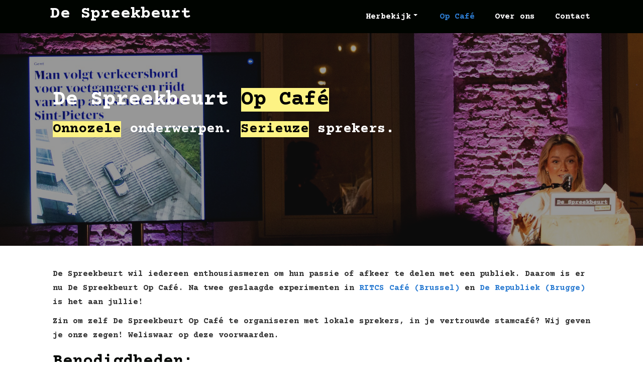

--- FILE ---
content_type: text/html; charset=UTF-8
request_url: https://www.despreekbeurt.be/op-cafe/
body_size: 24601
content:
<!doctype html>
<!-- BGTFW Version: 2.15.1 -->
<html lang="nl-BE" class='no-bgtfw no-js'>
<head>
	<meta http-equiv="x-ua-compatible" content="ie=edge">
	<meta name="viewport" content="width=device-width, initial-scale=1">
	<meta charset="UTF-8">
	<meta name='robots' content='index, follow, max-image-preview:large, max-snippet:-1, max-video-preview:-1' />
<meta name="description" content="De Spreekbeurt Op Café Onnozele onderwerpen.  Serieuze sprekers" />
<meta name="robots" content="index,follow" />
<link rel="canonical" href="https://www.despreekbeurt.be/op-cafe/" />
<meta property="og:locale" content="nl_BE" />
<meta property="og:type" content="article" />
<meta property="og:title" content="De Spreekbeurt Op Café, De Spreekbeurt" />
<meta property="og:description" content="De Spreekbeurt Op Café Onnozele onderwerpen.  Serieuze sprekers" />
<meta property="og:url" content="https://www.despreekbeurt.be/op-cafe/" />
<meta property="og:site_name" content="De Spreekbeurt" />

	<!-- This site is optimized with the Yoast SEO plugin v21.5 - https://yoast.com/wordpress/plugins/seo/ -->
	<title>De Spreekbeurt Op Café | De Spreekbeurt</title>
	<meta name="description" content="Zin om zelf De Spreekbeurt Op Café te organiseren met lokale sprekers, in je vertrouwde stamcafé? Wij geven je onze zegen!" />
	<link rel="canonical" href="https://www.despreekbeurt.be/op-cafe/" />
	<meta property="og:locale" content="nl_BE" />
	<meta property="og:type" content="article" />
	<meta property="og:title" content="De Spreekbeurt op Café" />
	<meta property="og:description" content="Zin om zelf De Spreekbeurt Op Café te organiseren met lokale sprekers, in je vertrouwde stamcafé?" />
	<meta property="og:url" content="https://www.despreekbeurt.be/op-cafe/" />
	<meta property="og:site_name" content="De Spreekbeurt" />
	<meta property="article:modified_time" content="2024-04-30T15:57:24+00:00" />
	<meta property="og:image" content="https://www.despreekbeurt.be/wp-content/uploads/2024/04/DScafe-2.jpg" />
	<meta property="og:image:width" content="1200" />
	<meta property="og:image:height" content="630" />
	<meta property="og:image:type" content="image/jpeg" />
	<meta name="twitter:card" content="summary_large_image" />
	<meta name="twitter:label1" content="Geschatte leestijd" />
	<meta name="twitter:data1" content="2 minuten" />
	<script type="application/ld+json" class="yoast-schema-graph">{"@context":"https://schema.org","@graph":[{"@type":"WebPage","@id":"https://www.despreekbeurt.be/op-cafe/","url":"https://www.despreekbeurt.be/op-cafe/","name":"De Spreekbeurt Op Café - De Spreekbeurt","isPartOf":{"@id":"https://www.despreekbeurt.be/#website"},"datePublished":"2023-12-23T20:32:04+00:00","dateModified":"2024-04-30T15:57:24+00:00","description":"Zin om zelf De Spreekbeurt Op Café te organiseren met lokale sprekers, in je vertrouwde stamcafé? Wij geven je onze zegen!","breadcrumb":{"@id":"https://www.despreekbeurt.be/op-cafe/#breadcrumb"},"inLanguage":"nl-BE","potentialAction":[{"@type":"ReadAction","target":["https://www.despreekbeurt.be/op-cafe/"]}]},{"@type":"BreadcrumbList","@id":"https://www.despreekbeurt.be/op-cafe/#breadcrumb","itemListElement":[{"@type":"ListItem","position":1,"name":"Home","item":"https://www.despreekbeurt.be/"},{"@type":"ListItem","position":2,"name":"De Spreekbeurt Op Café"}]},{"@type":"WebSite","@id":"https://www.despreekbeurt.be/#website","url":"https://www.despreekbeurt.be/","name":"De Spreekbeurt","description":"","potentialAction":[{"@type":"SearchAction","target":{"@type":"EntryPoint","urlTemplate":"https://www.despreekbeurt.be/?s={search_term_string}"},"query-input":"required name=search_term_string"}],"inLanguage":"nl-BE"}]}</script>
	<!-- / Yoast SEO plugin. -->


<link href='https://fonts.gstatic.com' crossorigin rel='preconnect' />
<link rel="alternate" type="application/rss+xml" title="De Spreekbeurt &raquo; feed" href="https://www.despreekbeurt.be/feed/" />
<link rel="alternate" type="application/rss+xml" title="De Spreekbeurt &raquo; reactiesfeed" href="https://www.despreekbeurt.be/comments/feed/" />
<link rel="alternate" title="oEmbed (JSON)" type="application/json+oembed" href="https://www.despreekbeurt.be/wp-json/oembed/1.0/embed?url=https%3A%2F%2Fwww.despreekbeurt.be%2Fop-cafe%2F" />
<link rel="alternate" title="oEmbed (XML)" type="text/xml+oembed" href="https://www.despreekbeurt.be/wp-json/oembed/1.0/embed?url=https%3A%2F%2Fwww.despreekbeurt.be%2Fop-cafe%2F&#038;format=xml" />
<style id='wp-img-auto-sizes-contain-inline-css' type='text/css'>
img:is([sizes=auto i],[sizes^="auto," i]){contain-intrinsic-size:3000px 1500px}
/*# sourceURL=wp-img-auto-sizes-contain-inline-css */
</style>
<style id='wp-emoji-styles-inline-css' type='text/css'>

	img.wp-smiley, img.emoji {
		display: inline !important;
		border: none !important;
		box-shadow: none !important;
		height: 1em !important;
		width: 1em !important;
		margin: 0 0.07em !important;
		vertical-align: -0.1em !important;
		background: none !important;
		padding: 0 !important;
	}
/*# sourceURL=wp-emoji-styles-inline-css */
</style>
<style id='wp-block-library-inline-css' type='text/css'>
:root{--wp-block-synced-color:#7a00df;--wp-block-synced-color--rgb:122,0,223;--wp-bound-block-color:var(--wp-block-synced-color);--wp-editor-canvas-background:#ddd;--wp-admin-theme-color:#007cba;--wp-admin-theme-color--rgb:0,124,186;--wp-admin-theme-color-darker-10:#006ba1;--wp-admin-theme-color-darker-10--rgb:0,107,160.5;--wp-admin-theme-color-darker-20:#005a87;--wp-admin-theme-color-darker-20--rgb:0,90,135;--wp-admin-border-width-focus:2px}@media (min-resolution:192dpi){:root{--wp-admin-border-width-focus:1.5px}}.wp-element-button{cursor:pointer}:root .has-very-light-gray-background-color{background-color:#eee}:root .has-very-dark-gray-background-color{background-color:#313131}:root .has-very-light-gray-color{color:#eee}:root .has-very-dark-gray-color{color:#313131}:root .has-vivid-green-cyan-to-vivid-cyan-blue-gradient-background{background:linear-gradient(135deg,#00d084,#0693e3)}:root .has-purple-crush-gradient-background{background:linear-gradient(135deg,#34e2e4,#4721fb 50%,#ab1dfe)}:root .has-hazy-dawn-gradient-background{background:linear-gradient(135deg,#faaca8,#dad0ec)}:root .has-subdued-olive-gradient-background{background:linear-gradient(135deg,#fafae1,#67a671)}:root .has-atomic-cream-gradient-background{background:linear-gradient(135deg,#fdd79a,#004a59)}:root .has-nightshade-gradient-background{background:linear-gradient(135deg,#330968,#31cdcf)}:root .has-midnight-gradient-background{background:linear-gradient(135deg,#020381,#2874fc)}:root{--wp--preset--font-size--normal:16px;--wp--preset--font-size--huge:42px}.has-regular-font-size{font-size:1em}.has-larger-font-size{font-size:2.625em}.has-normal-font-size{font-size:var(--wp--preset--font-size--normal)}.has-huge-font-size{font-size:var(--wp--preset--font-size--huge)}.has-text-align-center{text-align:center}.has-text-align-left{text-align:left}.has-text-align-right{text-align:right}.has-fit-text{white-space:nowrap!important}#end-resizable-editor-section{display:none}.aligncenter{clear:both}.items-justified-left{justify-content:flex-start}.items-justified-center{justify-content:center}.items-justified-right{justify-content:flex-end}.items-justified-space-between{justify-content:space-between}.screen-reader-text{border:0;clip-path:inset(50%);height:1px;margin:-1px;overflow:hidden;padding:0;position:absolute;width:1px;word-wrap:normal!important}.screen-reader-text:focus{background-color:#ddd;clip-path:none;color:#444;display:block;font-size:1em;height:auto;left:5px;line-height:normal;padding:15px 23px 14px;text-decoration:none;top:5px;width:auto;z-index:100000}html :where(.has-border-color){border-style:solid}html :where([style*=border-top-color]){border-top-style:solid}html :where([style*=border-right-color]){border-right-style:solid}html :where([style*=border-bottom-color]){border-bottom-style:solid}html :where([style*=border-left-color]){border-left-style:solid}html :where([style*=border-width]){border-style:solid}html :where([style*=border-top-width]){border-top-style:solid}html :where([style*=border-right-width]){border-right-style:solid}html :where([style*=border-bottom-width]){border-bottom-style:solid}html :where([style*=border-left-width]){border-left-style:solid}html :where(img[class*=wp-image-]){height:auto;max-width:100%}:where(figure){margin:0 0 1em}html :where(.is-position-sticky){--wp-admin--admin-bar--position-offset:var(--wp-admin--admin-bar--height,0px)}@media screen and (max-width:600px){html :where(.is-position-sticky){--wp-admin--admin-bar--position-offset:0px}}

/*# sourceURL=wp-block-library-inline-css */
</style><style id='global-styles-inline-css' type='text/css'>
:root{--wp--preset--aspect-ratio--square: 1;--wp--preset--aspect-ratio--4-3: 4/3;--wp--preset--aspect-ratio--3-4: 3/4;--wp--preset--aspect-ratio--3-2: 3/2;--wp--preset--aspect-ratio--2-3: 2/3;--wp--preset--aspect-ratio--16-9: 16/9;--wp--preset--aspect-ratio--9-16: 9/16;--wp--preset--color--black: #000000;--wp--preset--color--cyan-bluish-gray: #abb8c3;--wp--preset--color--white: #ffffff;--wp--preset--color--pale-pink: #f78da7;--wp--preset--color--vivid-red: #cf2e2e;--wp--preset--color--luminous-vivid-orange: #ff6900;--wp--preset--color--luminous-vivid-amber: #fcb900;--wp--preset--color--light-green-cyan: #7bdcb5;--wp--preset--color--vivid-green-cyan: #00d084;--wp--preset--color--pale-cyan-blue: #8ed1fc;--wp--preset--color--vivid-cyan-blue: #0693e3;--wp--preset--color--vivid-purple: #9b51e0;--wp--preset--gradient--vivid-cyan-blue-to-vivid-purple: linear-gradient(135deg,rgb(6,147,227) 0%,rgb(155,81,224) 100%);--wp--preset--gradient--light-green-cyan-to-vivid-green-cyan: linear-gradient(135deg,rgb(122,220,180) 0%,rgb(0,208,130) 100%);--wp--preset--gradient--luminous-vivid-amber-to-luminous-vivid-orange: linear-gradient(135deg,rgb(252,185,0) 0%,rgb(255,105,0) 100%);--wp--preset--gradient--luminous-vivid-orange-to-vivid-red: linear-gradient(135deg,rgb(255,105,0) 0%,rgb(207,46,46) 100%);--wp--preset--gradient--very-light-gray-to-cyan-bluish-gray: linear-gradient(135deg,rgb(238,238,238) 0%,rgb(169,184,195) 100%);--wp--preset--gradient--cool-to-warm-spectrum: linear-gradient(135deg,rgb(74,234,220) 0%,rgb(151,120,209) 20%,rgb(207,42,186) 40%,rgb(238,44,130) 60%,rgb(251,105,98) 80%,rgb(254,248,76) 100%);--wp--preset--gradient--blush-light-purple: linear-gradient(135deg,rgb(255,206,236) 0%,rgb(152,150,240) 100%);--wp--preset--gradient--blush-bordeaux: linear-gradient(135deg,rgb(254,205,165) 0%,rgb(254,45,45) 50%,rgb(107,0,62) 100%);--wp--preset--gradient--luminous-dusk: linear-gradient(135deg,rgb(255,203,112) 0%,rgb(199,81,192) 50%,rgb(65,88,208) 100%);--wp--preset--gradient--pale-ocean: linear-gradient(135deg,rgb(255,245,203) 0%,rgb(182,227,212) 50%,rgb(51,167,181) 100%);--wp--preset--gradient--electric-grass: linear-gradient(135deg,rgb(202,248,128) 0%,rgb(113,206,126) 100%);--wp--preset--gradient--midnight: linear-gradient(135deg,rgb(2,3,129) 0%,rgb(40,116,252) 100%);--wp--preset--font-size--small: 13px;--wp--preset--font-size--medium: 20px;--wp--preset--font-size--large: 36px;--wp--preset--font-size--x-large: 42px;--wp--preset--spacing--20: 0.44rem;--wp--preset--spacing--30: 0.67rem;--wp--preset--spacing--40: 1rem;--wp--preset--spacing--50: 1.5rem;--wp--preset--spacing--60: 2.25rem;--wp--preset--spacing--70: 3.38rem;--wp--preset--spacing--80: 5.06rem;--wp--preset--shadow--natural: 6px 6px 9px rgba(0, 0, 0, 0.2);--wp--preset--shadow--deep: 12px 12px 50px rgba(0, 0, 0, 0.4);--wp--preset--shadow--sharp: 6px 6px 0px rgba(0, 0, 0, 0.2);--wp--preset--shadow--outlined: 6px 6px 0px -3px rgb(255, 255, 255), 6px 6px rgb(0, 0, 0);--wp--preset--shadow--crisp: 6px 6px 0px rgb(0, 0, 0);}:where(.is-layout-flex){gap: 0.5em;}:where(.is-layout-grid){gap: 0.5em;}body .is-layout-flex{display: flex;}.is-layout-flex{flex-wrap: wrap;align-items: center;}.is-layout-flex > :is(*, div){margin: 0;}body .is-layout-grid{display: grid;}.is-layout-grid > :is(*, div){margin: 0;}:where(.wp-block-columns.is-layout-flex){gap: 2em;}:where(.wp-block-columns.is-layout-grid){gap: 2em;}:where(.wp-block-post-template.is-layout-flex){gap: 1.25em;}:where(.wp-block-post-template.is-layout-grid){gap: 1.25em;}.has-black-color{color: var(--wp--preset--color--black) !important;}.has-cyan-bluish-gray-color{color: var(--wp--preset--color--cyan-bluish-gray) !important;}.has-white-color{color: var(--wp--preset--color--white) !important;}.has-pale-pink-color{color: var(--wp--preset--color--pale-pink) !important;}.has-vivid-red-color{color: var(--wp--preset--color--vivid-red) !important;}.has-luminous-vivid-orange-color{color: var(--wp--preset--color--luminous-vivid-orange) !important;}.has-luminous-vivid-amber-color{color: var(--wp--preset--color--luminous-vivid-amber) !important;}.has-light-green-cyan-color{color: var(--wp--preset--color--light-green-cyan) !important;}.has-vivid-green-cyan-color{color: var(--wp--preset--color--vivid-green-cyan) !important;}.has-pale-cyan-blue-color{color: var(--wp--preset--color--pale-cyan-blue) !important;}.has-vivid-cyan-blue-color{color: var(--wp--preset--color--vivid-cyan-blue) !important;}.has-vivid-purple-color{color: var(--wp--preset--color--vivid-purple) !important;}.has-black-background-color{background-color: var(--wp--preset--color--black) !important;}.has-cyan-bluish-gray-background-color{background-color: var(--wp--preset--color--cyan-bluish-gray) !important;}.has-white-background-color{background-color: var(--wp--preset--color--white) !important;}.has-pale-pink-background-color{background-color: var(--wp--preset--color--pale-pink) !important;}.has-vivid-red-background-color{background-color: var(--wp--preset--color--vivid-red) !important;}.has-luminous-vivid-orange-background-color{background-color: var(--wp--preset--color--luminous-vivid-orange) !important;}.has-luminous-vivid-amber-background-color{background-color: var(--wp--preset--color--luminous-vivid-amber) !important;}.has-light-green-cyan-background-color{background-color: var(--wp--preset--color--light-green-cyan) !important;}.has-vivid-green-cyan-background-color{background-color: var(--wp--preset--color--vivid-green-cyan) !important;}.has-pale-cyan-blue-background-color{background-color: var(--wp--preset--color--pale-cyan-blue) !important;}.has-vivid-cyan-blue-background-color{background-color: var(--wp--preset--color--vivid-cyan-blue) !important;}.has-vivid-purple-background-color{background-color: var(--wp--preset--color--vivid-purple) !important;}.has-black-border-color{border-color: var(--wp--preset--color--black) !important;}.has-cyan-bluish-gray-border-color{border-color: var(--wp--preset--color--cyan-bluish-gray) !important;}.has-white-border-color{border-color: var(--wp--preset--color--white) !important;}.has-pale-pink-border-color{border-color: var(--wp--preset--color--pale-pink) !important;}.has-vivid-red-border-color{border-color: var(--wp--preset--color--vivid-red) !important;}.has-luminous-vivid-orange-border-color{border-color: var(--wp--preset--color--luminous-vivid-orange) !important;}.has-luminous-vivid-amber-border-color{border-color: var(--wp--preset--color--luminous-vivid-amber) !important;}.has-light-green-cyan-border-color{border-color: var(--wp--preset--color--light-green-cyan) !important;}.has-vivid-green-cyan-border-color{border-color: var(--wp--preset--color--vivid-green-cyan) !important;}.has-pale-cyan-blue-border-color{border-color: var(--wp--preset--color--pale-cyan-blue) !important;}.has-vivid-cyan-blue-border-color{border-color: var(--wp--preset--color--vivid-cyan-blue) !important;}.has-vivid-purple-border-color{border-color: var(--wp--preset--color--vivid-purple) !important;}.has-vivid-cyan-blue-to-vivid-purple-gradient-background{background: var(--wp--preset--gradient--vivid-cyan-blue-to-vivid-purple) !important;}.has-light-green-cyan-to-vivid-green-cyan-gradient-background{background: var(--wp--preset--gradient--light-green-cyan-to-vivid-green-cyan) !important;}.has-luminous-vivid-amber-to-luminous-vivid-orange-gradient-background{background: var(--wp--preset--gradient--luminous-vivid-amber-to-luminous-vivid-orange) !important;}.has-luminous-vivid-orange-to-vivid-red-gradient-background{background: var(--wp--preset--gradient--luminous-vivid-orange-to-vivid-red) !important;}.has-very-light-gray-to-cyan-bluish-gray-gradient-background{background: var(--wp--preset--gradient--very-light-gray-to-cyan-bluish-gray) !important;}.has-cool-to-warm-spectrum-gradient-background{background: var(--wp--preset--gradient--cool-to-warm-spectrum) !important;}.has-blush-light-purple-gradient-background{background: var(--wp--preset--gradient--blush-light-purple) !important;}.has-blush-bordeaux-gradient-background{background: var(--wp--preset--gradient--blush-bordeaux) !important;}.has-luminous-dusk-gradient-background{background: var(--wp--preset--gradient--luminous-dusk) !important;}.has-pale-ocean-gradient-background{background: var(--wp--preset--gradient--pale-ocean) !important;}.has-electric-grass-gradient-background{background: var(--wp--preset--gradient--electric-grass) !important;}.has-midnight-gradient-background{background: var(--wp--preset--gradient--midnight) !important;}.has-small-font-size{font-size: var(--wp--preset--font-size--small) !important;}.has-medium-font-size{font-size: var(--wp--preset--font-size--medium) !important;}.has-large-font-size{font-size: var(--wp--preset--font-size--large) !important;}.has-x-large-font-size{font-size: var(--wp--preset--font-size--x-large) !important;}
/*# sourceURL=global-styles-inline-css */
</style>

<style id='classic-theme-styles-inline-css' type='text/css'>
/*! This file is auto-generated */
.wp-block-button__link{color:#fff;background-color:#32373c;border-radius:9999px;box-shadow:none;text-decoration:none;padding:calc(.667em + 2px) calc(1.333em + 2px);font-size:1.125em}.wp-block-file__button{background:#32373c;color:#fff;text-decoration:none}
/*# sourceURL=/wp-includes/css/classic-themes.min.css */
</style>
<link rel='stylesheet' id='wc-gallery-style-css' href='https://www.despreekbeurt.be/wp-content/plugins/boldgrid-gallery/includes/css/style.css?ver=1.55' type='text/css' media='all' />
<link rel='stylesheet' id='wc-gallery-popup-style-css' href='https://www.despreekbeurt.be/wp-content/plugins/boldgrid-gallery/includes/css/magnific-popup.css?ver=1.1.0' type='text/css' media='all' />
<link rel='stylesheet' id='wc-gallery-flexslider-style-css' href='https://www.despreekbeurt.be/wp-content/plugins/boldgrid-gallery/includes/vendors/flexslider/flexslider.css?ver=2.6.1' type='text/css' media='all' />
<link rel='stylesheet' id='wc-gallery-owlcarousel-style-css' href='https://www.despreekbeurt.be/wp-content/plugins/boldgrid-gallery/includes/vendors/owlcarousel/assets/owl.carousel.css?ver=2.1.4' type='text/css' media='all' />
<link rel='stylesheet' id='wc-gallery-owlcarousel-theme-style-css' href='https://www.despreekbeurt.be/wp-content/plugins/boldgrid-gallery/includes/vendors/owlcarousel/assets/owl.theme.default.css?ver=2.1.4' type='text/css' media='all' />
<link rel='stylesheet' id='crio-premium-css' href='https://www.despreekbeurt.be/wp-content/plugins/crio-premium/public/css/crio-premium-public.css?ver=1.10.3' type='text/css' media='all' />
<style id='bgtfw-body-link-inline-css' type='text/css'>
.main a:not(.btn) {color: var(--color-1);text-decoration: none;}.main a:not(.btn):hover, .main a:not(.btn):focus {color: hsla(211,65%,50%,1);text-decoration: underline;}.page-header-wrapper a:not(.btn) {color: var(--color-1);text-decoration: none;}.page-header-wrapper a:not(.btn):hover, .page-header-wrapper a:not(.btn):focus {color: hsla(211,65%,50%,1);text-decoration: underline;}.mce-content-body *:not( .menu-item ) > a:not(.btn) {color: var(--color-1);text-decoration: none;}.mce-content-body *:not( .menu-item ) > a:not(.btn):hover, .mce-content-body *:not( .menu-item ) > a:not(.btn):focus {color: hsla(211,65%,50%,1);text-decoration: underline;}.template-header a:not(.btn) {color: var(--color-1);text-decoration: none;}.template-header a:not(.btn):hover, .template-header a:not(.btn):focus {color: hsla(211,65%,50%,1);text-decoration: underline;}.template-footer a:not(.btn) {color: var(--color-1);text-decoration: none;}.template-footer a:not(.btn):hover, .template-footer a:not(.btn):focus {color: hsla(211,65%,50%,1);text-decoration: underline;}.template-sticky-header a:not(.btn) {color: var(--color-1);text-decoration: none;}.template-sticky-header a:not(.btn):hover, .template-sticky-header a:not(.btn):focus {color: hsla(211,65%,50%,1);text-decoration: underline;}.boldgrid-shortcode .widget a:not( .btn ) {color: var(--color-1);text-decoration: none;}.boldgrid-shortcode .widget a:not( .btn ):hover, .boldgrid-shortcode .widget a:not( .btn ):focus {color: hsla(211,65%,50%,1);text-decoration: underline;}.boldgrid-section.mega-menu-item .boldgrid-shortcode .widget a:not( .btn ) {color: var(--color-1);text-decoration: none;}.boldgrid-section.mega-menu-item .boldgrid-shortcode .widget a:not( .btn ):hover, .boldgrid-section.mega-menu-item .boldgrid-shortcode .widget a:not( .btn ):focus {color: hsla(211,65%,50%,1);text-decoration: underline;}.boldgrid-section.mega-menu-item .boldgrid-shortcode .widget a:not( .btn ) > * {color: var(--color-1);text-decoration: none;}.boldgrid-section.mega-menu-item .boldgrid-shortcode .widget a:not( .btn ) > *:hover, .boldgrid-section.mega-menu-item .boldgrid-shortcode .widget a:not( .btn ) > *:focus {color: hsla(211,65%,50%,1);text-decoration: underline;}#colophon .bgtfw-footer.footer-content > a,
						#colophon .bgtfw-footer.footer-content *:not( .menu-item ) > a:not( .btn ) {
							text-decoration: none;
						}#colophon .bgtfw-footer.footer-content > a:hover,
						.bgtfw-footer.footer-content > a:focus,
						#colophon .bgtfw-footer.footer-content *:not( .menu-item ) > a:not( .btn ):hover,
						.bgtfw-footer.footer-content *:not( .menu-item ) > a:not( .btn ):focus {
							color: hsla(211,65%,50%,1);
							text-decoration: underline;
						}
.main a:not(.btn) {color: var(--color-1);text-decoration: none;}.main a:not(.btn):hover, .main a:not(.btn):focus {color: hsla(211,65%,50%,1);text-decoration: underline;}.page-header-wrapper a:not(.btn) {color: var(--color-1);text-decoration: none;}.page-header-wrapper a:not(.btn):hover, .page-header-wrapper a:not(.btn):focus {color: hsla(211,65%,50%,1);text-decoration: underline;}.mce-content-body *:not( .menu-item ) > a:not(.btn) {color: var(--color-1);text-decoration: none;}.mce-content-body *:not( .menu-item ) > a:not(.btn):hover, .mce-content-body *:not( .menu-item ) > a:not(.btn):focus {color: hsla(211,65%,50%,1);text-decoration: underline;}.template-header a:not(.btn) {color: var(--color-1);text-decoration: none;}.template-header a:not(.btn):hover, .template-header a:not(.btn):focus {color: hsla(211,65%,50%,1);text-decoration: underline;}.template-footer a:not(.btn) {color: var(--color-1);text-decoration: none;}.template-footer a:not(.btn):hover, .template-footer a:not(.btn):focus {color: hsla(211,65%,50%,1);text-decoration: underline;}.template-sticky-header a:not(.btn) {color: var(--color-1);text-decoration: none;}.template-sticky-header a:not(.btn):hover, .template-sticky-header a:not(.btn):focus {color: hsla(211,65%,50%,1);text-decoration: underline;}.boldgrid-shortcode .widget a:not( .btn ) {color: var(--color-1);text-decoration: none;}.boldgrid-shortcode .widget a:not( .btn ):hover, .boldgrid-shortcode .widget a:not( .btn ):focus {color: hsla(211,65%,50%,1);text-decoration: underline;}.boldgrid-section.mega-menu-item .boldgrid-shortcode .widget a:not( .btn ) {color: var(--color-1);text-decoration: none;}.boldgrid-section.mega-menu-item .boldgrid-shortcode .widget a:not( .btn ):hover, .boldgrid-section.mega-menu-item .boldgrid-shortcode .widget a:not( .btn ):focus {color: hsla(211,65%,50%,1);text-decoration: underline;}.boldgrid-section.mega-menu-item .boldgrid-shortcode .widget a:not( .btn ) > * {color: var(--color-1);text-decoration: none;}.boldgrid-section.mega-menu-item .boldgrid-shortcode .widget a:not( .btn ) > *:hover, .boldgrid-section.mega-menu-item .boldgrid-shortcode .widget a:not( .btn ) > *:focus {color: hsla(211,65%,50%,1);text-decoration: underline;}#colophon .bgtfw-footer.footer-content > a,
						#colophon .bgtfw-footer.footer-content *:not( .menu-item ) > a:not( .btn ) {
							text-decoration: none;
						}#colophon .bgtfw-footer.footer-content > a:hover,
						.bgtfw-footer.footer-content > a:focus,
						#colophon .bgtfw-footer.footer-content *:not( .menu-item ) > a:not( .btn ):hover,
						.bgtfw-footer.footer-content *:not( .menu-item ) > a:not( .btn ):focus {
							color: hsla(211,65%,50%,1);
							text-decoration: underline;
						}
/*# sourceURL=bgtfw-body-link-inline-css */
</style>
<style id='sticky-header-display-inline-css' type='text/css'>
:not(BGTFW){}
/*# sourceURL=sticky-header-display-inline-css */
</style>
<link rel='stylesheet' id='font-awesome-css' href='https://www.despreekbeurt.be/wp-content/themes/crio/inc/boldgrid-theme-framework/assets/css/font-awesome/font-awesome.min.css?ver=4.7' type='text/css' media='all' />
<link rel='stylesheet' id='icomoon-css' href='https://www.despreekbeurt.be/wp-content/themes/crio/inc/boldgrid-theme-framework/assets/css/icomoon/style.min.css?ver=1.0.0' type='text/css' media='all' />
<link rel='stylesheet' id='bootstrap-styles-css' href='https://www.despreekbeurt.be/wp-content/themes/crio/inc/boldgrid-theme-framework/assets/css/bootstrap/bootstrap.min.css?ver=3.3.1' type='text/css' media='all' />
<link rel='stylesheet' id='boldgrid-theme-framework-css' href='https://www.despreekbeurt.be/wp-content/themes/crio/inc/boldgrid-theme-framework/assets/css/boldgrid-theme-framework.min.css?ver=2.15.1' type='text/css' media='all' />
<style id='boldgrid-theme-framework-inline-css' type='text/css'>
:root {--light-text:#ffffff;--dark-text:#333333;--color-1:rgb(45, 125, 210);--color-1-text-contrast:var(--light-text);--color-2:rgb(0, 4, 0);--color-2-text-contrast:var(--light-text);--color-3:rgb(247, 251, 255);--color-3-text-contrast:var(--dark-text);--color-4:rgb(246, 246, 246);--color-4-text-contrast:var(--dark-text);--color-5:rgb(26, 26, 26);--color-5-text-contrast:var(--light-text);--color-neutral:rgb(255, 255, 255);--color-neutral-text-contrast:var(--dark-text);}.color-1-text-default, .color1-text-default{color: var(--color-1-text-contrast);}.color-1-text-contrast, .color1-text-contrast, .color-1-text-contrast-hover:hover, .color1-text-contrast-hover:hover, .color-1-text-contrast-hover:focus, .color1-text-contrast-hover:focus { color: var(--color-1-text-contrast) !important;}.color-1-color, .color1-color{color: var(--color-1) !important;}.color-1-background, .color1-background{background: var(--color-1) !important;}.color-1-background-color, .color1-background-color{background-color: var(--color-1) !important;}.color-1-border-color, .color1-border-color{border-color: var(--color-1) !important;}.color-1-outline-color, .color1-outline-color{outline-color: var(--color-1) !important;}.color-2-text-default, .color2-text-default{color: var(--color-2-text-contrast);}.color-2-text-contrast, .color2-text-contrast, .color-2-text-contrast-hover:hover, .color2-text-contrast-hover:hover, .color-2-text-contrast-hover:focus, .color2-text-contrast-hover:focus { color: var(--color-2-text-contrast) !important;}.color-2-color, .color2-color{color: var(--color-2) !important;}.color-2-background, .color2-background{background: var(--color-2) !important;}.color-2-background-color, .color2-background-color{background-color: var(--color-2) !important;}.color-2-border-color, .color2-border-color{border-color: var(--color-2) !important;}.color-2-outline-color, .color2-outline-color{outline-color: var(--color-2) !important;}.color-3-text-default, .color3-text-default{color: var(--color-3-text-contrast);}.color-3-text-contrast, .color3-text-contrast, .color-3-text-contrast-hover:hover, .color3-text-contrast-hover:hover, .color-3-text-contrast-hover:focus, .color3-text-contrast-hover:focus { color: var(--color-3-text-contrast) !important;}.color-3-color, .color3-color{color: var(--color-3) !important;}.color-3-background, .color3-background{background: var(--color-3) !important;}.color-3-background-color, .color3-background-color{background-color: var(--color-3) !important;}.color-3-border-color, .color3-border-color{border-color: var(--color-3) !important;}.color-3-outline-color, .color3-outline-color{outline-color: var(--color-3) !important;}.color-4-text-default, .color4-text-default{color: var(--color-4-text-contrast);}.color-4-text-contrast, .color4-text-contrast, .color-4-text-contrast-hover:hover, .color4-text-contrast-hover:hover, .color-4-text-contrast-hover:focus, .color4-text-contrast-hover:focus { color: var(--color-4-text-contrast) !important;}.color-4-color, .color4-color{color: var(--color-4) !important;}.color-4-background, .color4-background{background: var(--color-4) !important;}.color-4-background-color, .color4-background-color{background-color: var(--color-4) !important;}.color-4-border-color, .color4-border-color{border-color: var(--color-4) !important;}.color-4-outline-color, .color4-outline-color{outline-color: var(--color-4) !important;}.color-5-text-default, .color5-text-default{color: var(--color-5-text-contrast);}.color-5-text-contrast, .color5-text-contrast, .color-5-text-contrast-hover:hover, .color5-text-contrast-hover:hover, .color-5-text-contrast-hover:focus, .color5-text-contrast-hover:focus { color: var(--color-5-text-contrast) !important;}.color-5-color, .color5-color{color: var(--color-5) !important;}.color-5-background, .color5-background{background: var(--color-5) !important;}.color-5-background-color, .color5-background-color{background-color: var(--color-5) !important;}.color-5-border-color, .color5-border-color{border-color: var(--color-5) !important;}.color-5-outline-color, .color5-outline-color{outline-color: var(--color-5) !important;}.color-neutral-text-default, .colorneutral-text-default{color: var(--color-neutral-text-contrast);}.color-neutral-text-contrast, .colorneutral-text-contrast, .color-neutral-text-contrast-hover:hover, .colorneutral-text-contrast-hover:hover, .color-neutral-text-contrast-hover:focus, .colorneutral-text-contrast-hover:focus { color: var(--color-neutral-text-contrast) !important;}.color-neutral-color, .colorneutral-color{color: var(--color-neutral) !important;}.color-neutral-background, .colorneutral-background{background: var(--color-neutral) !important;}.color-neutral-background-color, .colorneutral-background-color{background-color: var(--color-neutral) !important;}.color-neutral-border-color, .colorneutral-border-color{border-color: var(--color-neutral) !important;}.color-neutral-outline-color, .colorneutral-outline-color{outline-color: var(--color-neutral) !important;}
/*# sourceURL=boldgrid-theme-framework-inline-css */
</style>
<link rel='stylesheet' id='bgtfw-smartmenus-css' href='https://www.despreekbeurt.be/wp-content/themes/crio/inc/boldgrid-theme-framework/assets/css/smartmenus/sm-core-css.css?ver=2.15.1' type='text/css' media='all' />
<link rel='stylesheet' id='bgtfw-hamburgers-css' href='https://www.despreekbeurt.be/wp-content/themes/crio/inc/boldgrid-theme-framework/assets/css/hamburgers/hamburgers.min.css?ver=2.15.1' type='text/css' media='all' />
<style id='bgtfw-hamburgers-inline-css' type='text/css'>
.main-menu-btn .hamburger-inner,.main-menu-btn .hamburger-inner:before,.main-menu-btn .hamburger-inner:after {background-color: rgb(45,125,210);}.footer-social-menu-btn .hamburger-inner,.footer-social-menu-btn .hamburger-inner:before,.footer-social-menu-btn .hamburger-inner:after {background-color: rgb(45,125,210);}.sticky-main-menu-btn .hamburger-inner,.sticky-main-menu-btn .hamburger-inner:before,.sticky-main-menu-btn .hamburger-inner:after {background-color: rgb(45,125,210);}
/*# sourceURL=bgtfw-hamburgers-inline-css */
</style>
<link rel='stylesheet' id='hover.css-css' href='https://www.despreekbeurt.be/wp-content/themes/crio/inc/boldgrid-theme-framework/assets/css/hover.css/hover-min.css?ver=2.15.1' type='text/css' media='all' />
<style id='hover-main-inline-css' type='text/css'>
#main-menu .hvr-grow:not( .button-primary):not( .button-secondary ) a{box-shadow:0 0 1px transparent}#main-menu .hvr-shrink:not( .button-primary):not( .button-secondary ) a{box-shadow:0 0 1px transparent}#main-menu .hvr-pulse:not( .button-primary):not( .button-secondary ) a{box-shadow:0 0 1px transparent}#main-menu .hvr-pulse-grow:not( .button-primary):not( .button-secondary ) a{box-shadow:0 0 1px transparent}#main-menu .hvr-pulse-shrink:not( .button-primary):not( .button-secondary ) a{box-shadow:0 0 1px transparent}#main-menu .hvr-push:not( .button-primary):not( .button-secondary ) a{box-shadow:0 0 1px transparent}#main-menu .hvr-pop:not( .button-primary):not( .button-secondary ) a{box-shadow:0 0 1px transparent}#main-menu .hvr-bounce-in:not( .button-primary):not( .button-secondary ) a{box-shadow:0 0 1px transparent}#main-menu .hvr-bounce-out:not( .button-primary):not( .button-secondary ) a{box-shadow:0 0 1px transparent}#main-menu .hvr-rotate:not( .button-primary):not( .button-secondary ) a{box-shadow:0 0 1px transparent}#main-menu .hvr-grow-rotate:not( .button-primary):not( .button-secondary ) a{box-shadow:0 0 1px transparent}#main-menu .hvr-float:not( .button-primary):not( .button-secondary ) a{box-shadow:0 0 1px transparent}#main-menu .hvr-sink:not( .button-primary):not( .button-secondary ) a{box-shadow:0 0 1px transparent}#main-menu .hvr-bob:not( .button-primary):not( .button-secondary ) a{box-shadow:0 0 1px transparent}#main-menu .hvr-hang:not( .button-primary):not( .button-secondary ) a{box-shadow:0 0 1px transparent}#main-menu .hvr-skew:not( .button-primary):not( .button-secondary ) a{box-shadow:0 0 1px transparent}#main-menu .hvr-skew-forward:not( .button-primary):not( .button-secondary ) a{box-shadow:0 0 1px transparent}#main-menu .hvr-skew-backward:not( .button-primary):not( .button-secondary ) a{box-shadow:0 0 1px transparent}#main-menu .hvr-wobble-vertical:not( .button-primary):not( .button-secondary ) a{box-shadow:0 0 1px transparent}#main-menu .hvr-wobble-horizontal:not( .button-primary):not( .button-secondary ) a{box-shadow:0 0 1px transparent}#main-menu .hvr-wobble-to-bottom-right:not( .button-primary):not( .button-secondary ) a{box-shadow:0 0 1px transparent}#main-menu .hvr-wobble-to-top-right:not( .button-primary):not( .button-secondary ) a{box-shadow:0 0 1px transparent}#main-menu .hvr-wobble-top:not( .button-primary):not( .button-secondary ) a{box-shadow:0 0 1px transparent}#main-menu .hvr-wobble-bottom:not( .button-primary):not( .button-secondary ) a{box-shadow:0 0 1px transparent}#main-menu .hvr-wobble-skew:not( .button-primary):not( .button-secondary ) a{box-shadow:0 0 1px transparent}#main-menu .hvr-buzz:not( .button-primary):not( .button-secondary ) a{box-shadow:0 0 1px transparent}#main-menu .hvr-buzz-out:not( .button-primary):not( .button-secondary ) a{box-shadow:0 0 1px transparent}#main-menu .hvr-forward:not( .button-primary):not( .button-secondary ) a{box-shadow:0 0 1px transparent}#main-menu .hvr-backward:not( .button-primary):not( .button-secondary ) a{box-shadow:0 0 1px transparent}#main-menu .hvr-fade:not( .button-primary):not( .button-secondary ) a{box-shadow:0 0 1px transparent}#main-menu .hvr-fade:not( .button-primary):not( .button-secondary ) a:active,#main-menu .hvr-fade:not( .button-primary):not( .button-secondary ) a:focus,#main-menu .hvr-fade:not( .button-primary):not( .button-secondary ) a:hover{background-color:var(--color-1);color:var(--color-3)}#main-menu .hvr-back-pulse:not( .button-primary):not( .button-secondary ) a{box-shadow:0 0 1px transparent}#main-menu .hvr-back-pulse:not( .button-primary):not( .button-secondary ) a:active,#main-menu .hvr-back-pulse:not( .button-primary):not( .button-secondary ) a:focus,#main-menu .hvr-back-pulse:not( .button-primary):not( .button-secondary ) a:hover{background-color:var(--color-1);color:var(--color-3)}#main-menu .hvr-sweep-to-right:not( .button-primary):not( .button-secondary ) a{box-shadow:0 0 1px transparent}#main-menu .hvr-sweep-to-right:not( .button-primary):not( .button-secondary ) a:before{background-color:var(--color-1)}#main-menu .hvr-sweep-to-right:not( .button-primary):not( .button-secondary ) a:active,#main-menu .hvr-sweep-to-right:not( .button-primary):not( .button-secondary ) a:focus,#main-menu .hvr-sweep-to-right:not( .button-primary):not( .button-secondary ) a:hover{color:var(--color-3)}#main-menu .hvr-sweep-to-left:not( .button-primary):not( .button-secondary ) a{box-shadow:0 0 1px transparent}#main-menu .hvr-sweep-to-left:not( .button-primary):not( .button-secondary ) a:before{background-color:var(--color-1)}#main-menu .hvr-sweep-to-left:not( .button-primary):not( .button-secondary ) a:active,#main-menu .hvr-sweep-to-left:not( .button-primary):not( .button-secondary ) a:focus,#main-menu .hvr-sweep-to-left:not( .button-primary):not( .button-secondary ) a:hover{color:var(--color-3)}#main-menu .hvr-sweep-to-bottom:not( .button-primary):not( .button-secondary ) a{box-shadow:0 0 1px transparent}#main-menu .hvr-sweep-to-bottom:not( .button-primary):not( .button-secondary ) a:before{background-color:var(--color-1)}#main-menu .hvr-sweep-to-bottom:not( .button-primary):not( .button-secondary ) a:active,#main-menu .hvr-sweep-to-bottom:not( .button-primary):not( .button-secondary ) a:focus,#main-menu .hvr-sweep-to-bottom:not( .button-primary):not( .button-secondary ) a:hover{color:var(--color-3)}#main-menu .hvr-sweep-to-top:not( .button-primary):not( .button-secondary ) a{box-shadow:0 0 1px transparent}#main-menu .hvr-sweep-to-top:not( .button-primary):not( .button-secondary ) a:before{background-color:var(--color-1)}#main-menu .hvr-sweep-to-top:not( .button-primary):not( .button-secondary ) a:active,#main-menu .hvr-sweep-to-top:not( .button-primary):not( .button-secondary ) a:focus,#main-menu .hvr-sweep-to-top:not( .button-primary):not( .button-secondary ) a:hover{color:var(--color-3)}#main-menu .hvr-bounce-to-right:not( .button-primary):not( .button-secondary ) a{box-shadow:0 0 1px transparent}#main-menu .hvr-bounce-to-right:not( .button-primary):not( .button-secondary ) a:before{background-color:var(--color-1)}#main-menu .hvr-bounce-to-right:not( .button-primary):not( .button-secondary ) a:active,#main-menu .hvr-bounce-to-right:not( .button-primary):not( .button-secondary ) a:focus,#main-menu .hvr-bounce-to-right:not( .button-primary):not( .button-secondary ) a:hover{color:var(--color-3)}#main-menu .hvr-bounce-to-left:not( .button-primary):not( .button-secondary ) a{box-shadow:0 0 1px transparent}#main-menu .hvr-bounce-to-left:not( .button-primary):not( .button-secondary ) a:before{background-color:var(--color-1)}#main-menu .hvr-bounce-to-left:not( .button-primary):not( .button-secondary ) a:active,#main-menu .hvr-bounce-to-left:not( .button-primary):not( .button-secondary ) a:focus,#main-menu .hvr-bounce-to-left:not( .button-primary):not( .button-secondary ) a:hover{color:var(--color-3)}#main-menu .hvr-bounce-to-bottom:not( .button-primary):not( .button-secondary ) a{box-shadow:0 0 1px transparent}#main-menu .hvr-bounce-to-bottom:not( .button-primary):not( .button-secondary ) a:before{background-color:var(--color-1)}#main-menu .hvr-bounce-to-bottom:not( .button-primary):not( .button-secondary ) a:active,#main-menu .hvr-bounce-to-bottom:not( .button-primary):not( .button-secondary ) a:focus,#main-menu .hvr-bounce-to-bottom:not( .button-primary):not( .button-secondary ) a:hover{color:var(--color-3)}#main-menu .hvr-bounce-to-top:not( .button-primary):not( .button-secondary ) a{box-shadow:0 0 1px transparent}#main-menu .hvr-bounce-to-top:not( .button-primary):not( .button-secondary ) a:before{background-color:var(--color-1)}#main-menu .hvr-bounce-to-top:not( .button-primary):not( .button-secondary ) a:active,#main-menu .hvr-bounce-to-top:not( .button-primary):not( .button-secondary ) a:focus,#main-menu .hvr-bounce-to-top:not( .button-primary):not( .button-secondary ) a:hover{color:var(--color-3)}#main-menu .hvr-radial-out:not( .button-primary):not( .button-secondary ) a{box-shadow:0 0 1px transparent;background-color:var(--color-3)}#main-menu .hvr-radial-out:not( .button-primary):not( .button-secondary ) a:before{background-color:var(--color-1)}#main-menu .hvr-radial-out:not( .button-primary):not( .button-secondary ) a:active,#main-menu .hvr-radial-out:not( .button-primary):not( .button-secondary ) a:focus,#main-menu .hvr-radial-out:not( .button-primary):not( .button-secondary ) a:hover{color:var(--color-3)}#main-menu .hvr-radial-in:not( .button-primary):not( .button-secondary ) a{box-shadow:0 0 1px transparent;background-color:var(--color-1)}#main-menu .hvr-radial-in:not( .button-primary):not( .button-secondary ) a:before{background-color:var(--color-3)}#main-menu .hvr-radial-in:not( .button-primary):not( .button-secondary ) a:active,#main-menu .hvr-radial-in:not( .button-primary):not( .button-secondary ) a:focus,#main-menu .hvr-radial-in:not( .button-primary):not( .button-secondary ) a:hover{color:var(--color-3)}#main-menu .hvr-rectangle-in:not( .button-primary):not( .button-secondary ) a{box-shadow:0 0 1px transparent;background-color:var(--color-1)}#main-menu .hvr-rectangle-in:not( .button-primary):not( .button-secondary ) a:before{background-color:var(--color-3)}#main-menu .hvr-rectangle-in:not( .button-primary):not( .button-secondary ) a:active,#main-menu .hvr-rectangle-in:not( .button-primary):not( .button-secondary ) a:focus,#main-menu .hvr-rectangle-in:not( .button-primary):not( .button-secondary ) a:hover{color:var(--color-3)}#main-menu .hvr-rectangle-out:not( .button-primary):not( .button-secondary ) a{box-shadow:0 0 1px transparent;background-color:var(--color-3)}#main-menu .hvr-rectangle-out:not( .button-primary):not( .button-secondary ) a:before{background-color:var(--color-1)}#main-menu .hvr-rectangle-out:not( .button-primary):not( .button-secondary ) a:active,#main-menu .hvr-rectangle-out:not( .button-primary):not( .button-secondary ) a:focus,#main-menu .hvr-rectangle-out:not( .button-primary):not( .button-secondary ) a:hover{color:var(--color-3)}#main-menu .hvr-shutter-in-horizontal:not( .button-primary):not( .button-secondary ) a{box-shadow:0 0 1px transparent;background-color:var(--color-1)}#main-menu .hvr-shutter-in-horizontal:not( .button-primary):not( .button-secondary ) a:before{background-color:var(--color-3)}#main-menu .hvr-shutter-in-horizontal:not( .button-primary):not( .button-secondary ) a:active,#main-menu .hvr-shutter-in-horizontal:not( .button-primary):not( .button-secondary ) a:focus,#main-menu .hvr-shutter-in-horizontal:not( .button-primary):not( .button-secondary ) a:hover{color:var(--color-3)}#main-menu .hvr-shutter-out-horizontal:not( .button-primary):not( .button-secondary ) a{box-shadow:0 0 1px transparent;background-color:var(--color-3)}#main-menu .hvr-shutter-out-horizontal:not( .button-primary):not( .button-secondary ) a:before{background-color:var(--color-1)}#main-menu .hvr-shutter-out-horizontal:not( .button-primary):not( .button-secondary ) a:active,#main-menu .hvr-shutter-out-horizontal:not( .button-primary):not( .button-secondary ) a:focus,#main-menu .hvr-shutter-out-horizontal:not( .button-primary):not( .button-secondary ) a:hover{color:var(--color-3)}#main-menu .hvr-shutter-in-vertical:not( .button-primary):not( .button-secondary ) a{box-shadow:0 0 1px transparent;background-color:var(--color-1)}#main-menu .hvr-shutter-in-vertical:not( .button-primary):not( .button-secondary ) a:before{background-color:var(--color-3)}#main-menu .hvr-shutter-in-vertical:not( .button-primary):not( .button-secondary ) a:active,#main-menu .hvr-shutter-in-vertical:not( .button-primary):not( .button-secondary ) a:focus,#main-menu .hvr-shutter-in-vertical:not( .button-primary):not( .button-secondary ) a:hover{color:var(--color-3)}#main-menu .hvr-shutter-out-vertical:not( .button-primary):not( .button-secondary ) a{box-shadow:0 0 1px transparent;background-color:var(--color-3)}#main-menu .hvr-shutter-out-vertical:not( .button-primary):not( .button-secondary ) a:before{background-color:var(--color-1)}#main-menu .hvr-shutter-out-vertical:not( .button-primary):not( .button-secondary ) a:active,#main-menu .hvr-shutter-out-vertical:not( .button-primary):not( .button-secondary ) a:focus,#main-menu .hvr-shutter-out-vertical:not( .button-primary):not( .button-secondary ) a:hover{color:var(--color-3)}#main-menu .hvr-border-fade:not( .button-primary):not( .button-secondary ) a{box-shadow:0 0 1px transparent;box-shadow:inset 0 0 0 4px var(--color-3),0 0 1px transparent}#main-menu .hvr-border-fade:not( .button-primary):not( .button-secondary ) a:active,#main-menu .hvr-border-fade:not( .button-primary):not( .button-secondary ) a:focus,#main-menu .hvr-border-fade:not( .button-primary):not( .button-secondary ) a:hover{box-shadow:inset 0 0 0 4px var(--color-1),0 0 1px transparent}#main-menu .hvr-hollow:not( .button-primary):not( .button-secondary ) a{box-shadow:0 0 1px transparent;box-shadow:inset 0 0 0 4px var(--color-3),0 0 1px transparent}#main-menu .hvr-trim:not( .button-primary):not( .button-secondary ) a{box-shadow:0 0 1px transparent}#main-menu .hvr-trim:not( .button-primary):not( .button-secondary ) a:before{border-color:var(--color-3)}#main-menu .hvr-ripple-out:not( .button-primary):not( .button-secondary ) a{box-shadow:0 0 1px transparent}#main-menu .hvr-ripple-out:not( .button-primary):not( .button-secondary ) a:before{border-color:var(--color-3)}#main-menu .hvr-ripple-in:not( .button-primary):not( .button-secondary ) a{box-shadow:0 0 1px transparent}#main-menu .hvr-ripple-in:not( .button-primary):not( .button-secondary ) a:before{border-color:var(--color-3)}#main-menu .hvr-outline-out:not( .button-primary):not( .button-secondary ) a{box-shadow:0 0 1px transparent}#main-menu .hvr-outline-out:not( .button-primary):not( .button-secondary ) a:before{border-color:var(--color-3)}#main-menu .hvr-outline-in:not( .button-primary):not( .button-secondary ) a{box-shadow:0 0 1px transparent}#main-menu .hvr-outline-in:not( .button-primary):not( .button-secondary ) a:before{border-color:var(--color-3)}#main-menu .hvr-round-corners:not( .button-primary):not( .button-secondary ) a{box-shadow:0 0 1px transparent}#main-menu .hvr-underline-from-left:not( .button-primary):not( .button-secondary ) a{box-shadow:0 0 1px transparent}#main-menu .hvr-underline-from-left:not( .button-primary):not( .button-secondary ) a:before{background-color:var(--color-1)}#main-menu .hvr-underline-from-center:not( .button-primary):not( .button-secondary ) a{box-shadow:0 0 1px transparent}#main-menu .hvr-underline-from-center:not( .button-primary):not( .button-secondary ) a:before{background-color:var(--color-1)}#main-menu .hvr-underline-from-right:not( .button-primary):not( .button-secondary ) a{box-shadow:0 0 1px transparent}#main-menu .hvr-underline-from-right:not( .button-primary):not( .button-secondary ) a:before{background-color:var(--color-1)}#main-menu .hvr-overline-from-left:not( .button-primary):not( .button-secondary ) a{box-shadow:0 0 1px transparent}#main-menu .hvr-overline-from-left:not( .button-primary):not( .button-secondary ) a:before{background-color:var(--color-1)}#main-menu .hvr-overline-from-center:not( .button-primary):not( .button-secondary ) a{box-shadow:0 0 1px transparent}#main-menu .hvr-overline-from-center:not( .button-primary):not( .button-secondary ) a:before{background-color:var(--color-1)}#main-menu .hvr-overline-from-right:not( .button-primary):not( .button-secondary ) a{box-shadow:0 0 1px transparent}#main-menu .hvr-overline-from-right:not( .button-primary):not( .button-secondary ) a:before{background-color:var(--color-1)}#main-menu .hvr-reveal:not( .button-primary):not( .button-secondary ) a{box-shadow:0 0 1px transparent}#main-menu .hvr-reveal:not( .button-primary):not( .button-secondary ) a:before{border:0 solid var(--color-1)}#main-menu .hvr-underline-reveal:not( .button-primary):not( .button-secondary ) a{box-shadow:0 0 1px transparent}#main-menu .hvr-underline-reveal:not( .button-primary):not( .button-secondary ) a:before{background-color:var(--color-1)}#main-menu .hvr-overline-reveal:not( .button-primary):not( .button-secondary ) a{box-shadow:0 0 1px transparent}#main-menu .hvr-overline-reveal:not( .button-primary):not( .button-secondary ) a:before{background-color:var(--color-1)}#main-menu .hvr-glow:not( .button-primary):not( .button-secondary ) a{box-shadow:0 0 1px transparent}#main-menu .hvr-glow:not( .button-primary):not( .button-secondary ) a:active,#main-menu .hvr-glow:not( .button-primary):not( .button-secondary ) a:focus,#main-menu .hvr-glow:not( .button-primary):not( .button-secondary ) a:hover{box-shadow:0 0 8px rgba(0,0,0,.6)}#main-menu .hvr-shadow:not( .button-primary):not( .button-secondary ) a{box-shadow:0 0 1px transparent}#main-menu .hvr-shadow:not( .button-primary):not( .button-secondary ) a:active,#main-menu .hvr-shadow:not( .button-primary):not( .button-secondary ) a:focus,#main-menu .hvr-shadow:not( .button-primary):not( .button-secondary ) a:hover{box-shadow:0 10px 10px -10px rgba(0,0,0,.5)}#main-menu .hvr-grow-shadow:not( .button-primary):not( .button-secondary ) a{box-shadow:0 0 1px transparent}#main-menu .hvr-grow-shadow:not( .button-primary):not( .button-secondary ) a:active,#main-menu .hvr-grow-shadow:not( .button-primary):not( .button-secondary ) a:focus,#main-menu .hvr-grow-shadow:not( .button-primary):not( .button-secondary ) a:hover{box-shadow:0 10px 10px -10px rgba(0,0,0,.5)}#main-menu .hvr-box-shadow-outset:not( .button-primary):not( .button-secondary ) a{box-shadow:0 0 1px transparent}#main-menu .hvr-box-shadow-outset:not( .button-primary):not( .button-secondary ) a:active,#main-menu .hvr-box-shadow-outset:not( .button-primary):not( .button-secondary ) a:focus,#main-menu .hvr-box-shadow-outset:not( .button-primary):not( .button-secondary ) a:hover{box-shadow:2px 2px 2px rgba(0,0,0,.6)}#main-menu .hvr-box-shadow-inset:not( .button-primary):not( .button-secondary ) a{box-shadow:0 0 1px transparent;box-shadow:inset 0 0 0 rgba(0,0,0,.6),0 0 1px transparent}#main-menu .hvr-box-shadow-inset:not( .button-primary):not( .button-secondary ) a:active,#main-menu .hvr-box-shadow-inset:not( .button-primary):not( .button-secondary ) a:focus,#main-menu .hvr-box-shadow-inset:not( .button-primary):not( .button-secondary ) a:hover{box-shadow:inset 2px 2px 2px rgba(0,0,0,.6),0 0 1px transparent}#main-menu .hvr-float-shadow:not( .button-primary):not( .button-secondary ) a{box-shadow:0 0 1px transparent}#main-menu .hvr-shadow-radial:not( .button-primary):not( .button-secondary ) a{box-shadow:0 0 1px transparent}#main-menu .hvr-bubble-top:not( .button-primary):not( .button-secondary ) a{box-shadow:0 0 1px transparent}#main-menu .hvr-bubble-top:not( .button-primary):not( .button-secondary ) a:before{border-color:transparent transparent var(--color-3)}#main-menu .hvr-bubble-right:not( .button-primary):not( .button-secondary ) a{box-shadow:0 0 1px transparent}#main-menu .hvr-bubble-right:not( .button-primary):not( .button-secondary ) a:before{border-color:transparent transparent transparent var(--color-3)}#main-menu .hvr-bubble-bottom:not( .button-primary):not( .button-secondary ) a{box-shadow:0 0 1px transparent}#main-menu .hvr-bubble-bottom:not( .button-primary):not( .button-secondary ) a:before{border-color:var(--color-3) transparent transparent}#main-menu .hvr-bubble-left:not( .button-primary):not( .button-secondary ) a{box-shadow:0 0 1px transparent}#main-menu .hvr-bubble-left:not( .button-primary):not( .button-secondary ) a:before{border-color:transparent var(--color-3) transparent transparent}#main-menu .hvr-bubble-float-top:not( .button-primary):not( .button-secondary ) a{box-shadow:0 0 1px transparent}#main-menu .hvr-bubble-float-top:not( .button-primary):not( .button-secondary ) a:before{border-color:transparent transparent var(--color-3)}#main-menu .hvr-bubble-float-right:not( .button-primary):not( .button-secondary ) a{box-shadow:0 0 1px transparent}#main-menu .hvr-bubble-float-right:not( .button-primary):not( .button-secondary ) a:before{border-color:transparent transparent transparent var(--color-3)}#main-menu .hvr-bubble-float-bottom:not( .button-primary):not( .button-secondary ) a{box-shadow:0 0 1px transparent}#main-menu .hvr-bubble-float-bottom:not( .button-primary):not( .button-secondary ) a:before{border-color:var(--color-3) transparent transparent}#main-menu .hvr-bubble-float-left:not( .button-primary):not( .button-secondary ) a{box-shadow:0 0 1px transparent}#main-menu .hvr-bubble-float-left:not( .button-primary):not( .button-secondary ) a:before{border-color:transparent var(--color-3) transparent transparent}#main-menu .hvr-icon-back:not( .button-primary):not( .button-secondary ) a{box-shadow:0 0 1px transparent}#main-menu .hvr-icon-forward:not( .button-primary):not( .button-secondary ) a{box-shadow:0 0 1px transparent}#main-menu .hvr-icon-down:not( .button-primary):not( .button-secondary ) a{box-shadow:0 0 1px transparent}#main-menu .hvr-icon-up:not( .button-primary):not( .button-secondary ) a{box-shadow:0 0 1px transparent}#main-menu .hvr-icon-spin:not( .button-primary):not( .button-secondary ) a{box-shadow:0 0 1px transparent}#main-menu .hvr-icon-drop:not( .button-primary):not( .button-secondary ) a{box-shadow:0 0 1px transparent}#main-menu .hvr-icon-fade:not( .button-primary):not( .button-secondary ) a{box-shadow:0 0 1px transparent}#main-menu .hvr-icon-fade:not( .button-primary):not( .button-secondary ) a:active .hvr-icon:not( .button-primary):not( .button-secondary ) a,#main-menu .hvr-icon-fade:not( .button-primary):not( .button-secondary ) a:focus .hvr-icon:not( .button-primary):not( .button-secondary ) a,#main-menu .hvr-icon-fade:not( .button-primary):not( .button-secondary ) a:hover .hvr-icon:not( .button-primary):not( .button-secondary ) a{color:#0f9e5e}#main-menu .hvr-icon-float-away:not( .button-primary):not( .button-secondary ) a{box-shadow:0 0 1px transparent}#main-menu .hvr-icon-sink-away:not( .button-primary):not( .button-secondary ) a{box-shadow:0 0 1px transparent}#main-menu .hvr-icon-grow:not( .button-primary):not( .button-secondary ) a{box-shadow:0 0 1px transparent}#main-menu .hvr-icon-shrink:not( .button-primary):not( .button-secondary ) a{box-shadow:0 0 1px transparent}#main-menu .hvr-icon-pulse:not( .button-primary):not( .button-secondary ) a{box-shadow:0 0 1px transparent}#main-menu .hvr-icon-pulse-grow:not( .button-primary):not( .button-secondary ) a{box-shadow:0 0 1px transparent}#main-menu .hvr-icon-pulse-shrink:not( .button-primary):not( .button-secondary ) a{box-shadow:0 0 1px transparent}#main-menu .hvr-icon-push:not( .button-primary):not( .button-secondary ) a{box-shadow:0 0 1px transparent}#main-menu .hvr-icon-pop:not( .button-primary):not( .button-secondary ) a{box-shadow:0 0 1px transparent}#main-menu .hvr-icon-bounce:not( .button-primary):not( .button-secondary ) a{box-shadow:0 0 1px transparent}#main-menu .hvr-icon-rotate:not( .button-primary):not( .button-secondary ) a{box-shadow:0 0 1px transparent}#main-menu .hvr-icon-grow-rotate:not( .button-primary):not( .button-secondary ) a{box-shadow:0 0 1px transparent}#main-menu .hvr-icon-float:not( .button-primary):not( .button-secondary ) a{box-shadow:0 0 1px transparent}#main-menu .hvr-icon-sink:not( .button-primary):not( .button-secondary ) a{box-shadow:0 0 1px transparent}#main-menu .hvr-icon-bob:not( .button-primary):not( .button-secondary ) a{box-shadow:0 0 1px transparent}#main-menu .hvr-icon-hang:not( .button-primary):not( .button-secondary ) a{box-shadow:0 0 1px transparent}#main-menu .hvr-icon-wobble-horizontal:not( .button-primary):not( .button-secondary ) a{box-shadow:0 0 1px transparent}#main-menu .hvr-icon-wobble-vertical:not( .button-primary):not( .button-secondary ) a{box-shadow:0 0 1px transparent}#main-menu .hvr-icon-buzz:not( .button-primary):not( .button-secondary ) a{box-shadow:0 0 1px transparent}#main-menu .hvr-icon-buzz-out:not( .button-primary):not( .button-secondary ) a{box-shadow:0 0 1px transparent}#main-menu .hvr-curl-top-left:not( .button-primary):not( .button-secondary ) a{box-shadow:0 0 1px transparent}#main-menu .hvr-curl-top-left:not( .button-primary):not( .button-secondary ) a:before{background-color:var(--color-3);box-shadow:1px 1px 1px rgba(0,0,0,.4)}#main-menu .hvr-curl-top-right:not( .button-primary):not( .button-secondary ) a{box-shadow:0 0 1px transparent}#main-menu .hvr-curl-top-right:not( .button-primary):not( .button-secondary ) a:before{background-color:var(--color-3);box-shadow:-1px 1px 1px rgba(0,0,0,.4)}#main-menu .hvr-curl-bottom-right:not( .button-primary):not( .button-secondary ) a{box-shadow:0 0 1px transparent}#main-menu .hvr-curl-bottom-right:not( .button-primary):not( .button-secondary ) a:before{background-color:var(--color-3);box-shadow:-1px -1px 1px rgba(0,0,0,.4)}#main-menu .hvr-curl-bottom-left:not( .button-primary):not( .button-secondary ) a{box-shadow:0 0 1px transparent}#main-menu .hvr-curl-bottom-left:not( .button-primary):not( .button-secondary ) a:before{background-color:var(--color-3);box-shadow:1px -1px 1px rgba(0,0,0,.4)}
/*# sourceURL=hover-main-inline-css */
</style>
<style id='active-link-color-main-inline-css' type='text/css'>
#main-menu .current-menu-item:not( .btn ) > a,#main-menu .current-menu-ancestor:not( .btn ) > a,#main-menu .current-menu-parent:not( .btn ) > a,#main-menu .current_page_parent:not( .btn ) > a { color: var(--color-1); }
/*# sourceURL=active-link-color-main-inline-css */
</style>
<style id='hover-link-color-main-inline-css' type='text/css'>
#main-menu .hvr-none:not( .current-menu-item ):not( .btn ) > a:hover,#main-menu .hvr-none:not( .current-menu-ancestor ):not( .btn ) > a:hover,#main-menu .hvr-none:not( .current-menu-parent ):not( .btn ) > a:hover,#main-menu .hvr-none:not( .current_page_parent ):not( .btn ) > a:hover{ color: var(--transparent); }
/*# sourceURL=hover-link-color-main-inline-css */
</style>
<style id='menu-colors-main-inline-css' type='text/css'>
.header-left #main-menu, .header-right #main-menu { background-color: rgba(0,4,0,1); }@media (min-width: 768px) {#main-menu.sm-clean ul {background-color: rgb(0,4,0);}#main-menu.sm-clean ul a:not(.btn), #main-menu.sm-clean ul a:not(.btn):hover, #main-menu.sm-clean ul a:not(.btn):focus, #main-menu.sm-clean ul a:not(.btn):active, #main-menu.sm-clean ul a:not(.btn).highlighted, #main-menu.sm-clean span.scroll-up, #main-menu.sm-clean span.scroll-down, #main-menu.sm-clean span.scroll-up:hover, #main-menu.sm-clean span.scroll-down:hover { background-color:rgba(0,4,0,0.4);}#main-menu.sm-clean ul { border: 1px solid rgba(0,4,0,0.4);}#main-menu.sm-clean > li > ul:before, #main-menu.sm-clean > li > ul:after { border-color: transparent transparent rgb(0,4,0) transparent;}}
/*# sourceURL=menu-colors-main-inline-css */
</style>
<style id='hover-footer-social-inline-css' type='text/css'>
#footer-social-menu .hvr-grow:not( .button-primary):not( .button-secondary ) a{box-shadow:0 0 1px transparent}#footer-social-menu .hvr-shrink:not( .button-primary):not( .button-secondary ) a{box-shadow:0 0 1px transparent}#footer-social-menu .hvr-pulse:not( .button-primary):not( .button-secondary ) a{box-shadow:0 0 1px transparent}#footer-social-menu .hvr-pulse-grow:not( .button-primary):not( .button-secondary ) a{box-shadow:0 0 1px transparent}#footer-social-menu .hvr-pulse-shrink:not( .button-primary):not( .button-secondary ) a{box-shadow:0 0 1px transparent}#footer-social-menu .hvr-push:not( .button-primary):not( .button-secondary ) a{box-shadow:0 0 1px transparent}#footer-social-menu .hvr-pop:not( .button-primary):not( .button-secondary ) a{box-shadow:0 0 1px transparent}#footer-social-menu .hvr-bounce-in:not( .button-primary):not( .button-secondary ) a{box-shadow:0 0 1px transparent}#footer-social-menu .hvr-bounce-out:not( .button-primary):not( .button-secondary ) a{box-shadow:0 0 1px transparent}#footer-social-menu .hvr-rotate:not( .button-primary):not( .button-secondary ) a{box-shadow:0 0 1px transparent}#footer-social-menu .hvr-grow-rotate:not( .button-primary):not( .button-secondary ) a{box-shadow:0 0 1px transparent}#footer-social-menu .hvr-float:not( .button-primary):not( .button-secondary ) a{box-shadow:0 0 1px transparent}#footer-social-menu .hvr-sink:not( .button-primary):not( .button-secondary ) a{box-shadow:0 0 1px transparent}#footer-social-menu .hvr-bob:not( .button-primary):not( .button-secondary ) a{box-shadow:0 0 1px transparent}#footer-social-menu .hvr-hang:not( .button-primary):not( .button-secondary ) a{box-shadow:0 0 1px transparent}#footer-social-menu .hvr-skew:not( .button-primary):not( .button-secondary ) a{box-shadow:0 0 1px transparent}#footer-social-menu .hvr-skew-forward:not( .button-primary):not( .button-secondary ) a{box-shadow:0 0 1px transparent}#footer-social-menu .hvr-skew-backward:not( .button-primary):not( .button-secondary ) a{box-shadow:0 0 1px transparent}#footer-social-menu .hvr-wobble-vertical:not( .button-primary):not( .button-secondary ) a{box-shadow:0 0 1px transparent}#footer-social-menu .hvr-wobble-horizontal:not( .button-primary):not( .button-secondary ) a{box-shadow:0 0 1px transparent}#footer-social-menu .hvr-wobble-to-bottom-right:not( .button-primary):not( .button-secondary ) a{box-shadow:0 0 1px transparent}#footer-social-menu .hvr-wobble-to-top-right:not( .button-primary):not( .button-secondary ) a{box-shadow:0 0 1px transparent}#footer-social-menu .hvr-wobble-top:not( .button-primary):not( .button-secondary ) a{box-shadow:0 0 1px transparent}#footer-social-menu .hvr-wobble-bottom:not( .button-primary):not( .button-secondary ) a{box-shadow:0 0 1px transparent}#footer-social-menu .hvr-wobble-skew:not( .button-primary):not( .button-secondary ) a{box-shadow:0 0 1px transparent}#footer-social-menu .hvr-buzz:not( .button-primary):not( .button-secondary ) a{box-shadow:0 0 1px transparent}#footer-social-menu .hvr-buzz-out:not( .button-primary):not( .button-secondary ) a{box-shadow:0 0 1px transparent}#footer-social-menu .hvr-forward:not( .button-primary):not( .button-secondary ) a{box-shadow:0 0 1px transparent}#footer-social-menu .hvr-backward:not( .button-primary):not( .button-secondary ) a{box-shadow:0 0 1px transparent}#footer-social-menu .hvr-fade:not( .button-primary):not( .button-secondary ) a{box-shadow:0 0 1px transparent}#footer-social-menu .hvr-fade:not( .button-primary):not( .button-secondary ) a:active,#footer-social-menu .hvr-fade:not( .button-primary):not( .button-secondary ) a:focus,#footer-social-menu .hvr-fade:not( .button-primary):not( .button-secondary ) a:hover{background-color:var(--color-4);color:var(--color-3)}#footer-social-menu .hvr-back-pulse:not( .button-primary):not( .button-secondary ) a{box-shadow:0 0 1px transparent}#footer-social-menu .hvr-back-pulse:not( .button-primary):not( .button-secondary ) a:active,#footer-social-menu .hvr-back-pulse:not( .button-primary):not( .button-secondary ) a:focus,#footer-social-menu .hvr-back-pulse:not( .button-primary):not( .button-secondary ) a:hover{background-color:var(--color-4);color:var(--color-3)}#footer-social-menu .hvr-sweep-to-right:not( .button-primary):not( .button-secondary ) a{box-shadow:0 0 1px transparent}#footer-social-menu .hvr-sweep-to-right:not( .button-primary):not( .button-secondary ) a:before{background-color:var(--color-4)}#footer-social-menu .hvr-sweep-to-right:not( .button-primary):not( .button-secondary ) a:active,#footer-social-menu .hvr-sweep-to-right:not( .button-primary):not( .button-secondary ) a:focus,#footer-social-menu .hvr-sweep-to-right:not( .button-primary):not( .button-secondary ) a:hover{color:var(--color-3)}#footer-social-menu .hvr-sweep-to-left:not( .button-primary):not( .button-secondary ) a{box-shadow:0 0 1px transparent}#footer-social-menu .hvr-sweep-to-left:not( .button-primary):not( .button-secondary ) a:before{background-color:var(--color-4)}#footer-social-menu .hvr-sweep-to-left:not( .button-primary):not( .button-secondary ) a:active,#footer-social-menu .hvr-sweep-to-left:not( .button-primary):not( .button-secondary ) a:focus,#footer-social-menu .hvr-sweep-to-left:not( .button-primary):not( .button-secondary ) a:hover{color:var(--color-3)}#footer-social-menu .hvr-sweep-to-bottom:not( .button-primary):not( .button-secondary ) a{box-shadow:0 0 1px transparent}#footer-social-menu .hvr-sweep-to-bottom:not( .button-primary):not( .button-secondary ) a:before{background-color:var(--color-4)}#footer-social-menu .hvr-sweep-to-bottom:not( .button-primary):not( .button-secondary ) a:active,#footer-social-menu .hvr-sweep-to-bottom:not( .button-primary):not( .button-secondary ) a:focus,#footer-social-menu .hvr-sweep-to-bottom:not( .button-primary):not( .button-secondary ) a:hover{color:var(--color-3)}#footer-social-menu .hvr-sweep-to-top:not( .button-primary):not( .button-secondary ) a{box-shadow:0 0 1px transparent}#footer-social-menu .hvr-sweep-to-top:not( .button-primary):not( .button-secondary ) a:before{background-color:var(--color-4)}#footer-social-menu .hvr-sweep-to-top:not( .button-primary):not( .button-secondary ) a:active,#footer-social-menu .hvr-sweep-to-top:not( .button-primary):not( .button-secondary ) a:focus,#footer-social-menu .hvr-sweep-to-top:not( .button-primary):not( .button-secondary ) a:hover{color:var(--color-3)}#footer-social-menu .hvr-bounce-to-right:not( .button-primary):not( .button-secondary ) a{box-shadow:0 0 1px transparent}#footer-social-menu .hvr-bounce-to-right:not( .button-primary):not( .button-secondary ) a:before{background-color:var(--color-4)}#footer-social-menu .hvr-bounce-to-right:not( .button-primary):not( .button-secondary ) a:active,#footer-social-menu .hvr-bounce-to-right:not( .button-primary):not( .button-secondary ) a:focus,#footer-social-menu .hvr-bounce-to-right:not( .button-primary):not( .button-secondary ) a:hover{color:var(--color-3)}#footer-social-menu .hvr-bounce-to-left:not( .button-primary):not( .button-secondary ) a{box-shadow:0 0 1px transparent}#footer-social-menu .hvr-bounce-to-left:not( .button-primary):not( .button-secondary ) a:before{background-color:var(--color-4)}#footer-social-menu .hvr-bounce-to-left:not( .button-primary):not( .button-secondary ) a:active,#footer-social-menu .hvr-bounce-to-left:not( .button-primary):not( .button-secondary ) a:focus,#footer-social-menu .hvr-bounce-to-left:not( .button-primary):not( .button-secondary ) a:hover{color:var(--color-3)}#footer-social-menu .hvr-bounce-to-bottom:not( .button-primary):not( .button-secondary ) a{box-shadow:0 0 1px transparent}#footer-social-menu .hvr-bounce-to-bottom:not( .button-primary):not( .button-secondary ) a:before{background-color:var(--color-4)}#footer-social-menu .hvr-bounce-to-bottom:not( .button-primary):not( .button-secondary ) a:active,#footer-social-menu .hvr-bounce-to-bottom:not( .button-primary):not( .button-secondary ) a:focus,#footer-social-menu .hvr-bounce-to-bottom:not( .button-primary):not( .button-secondary ) a:hover{color:var(--color-3)}#footer-social-menu .hvr-bounce-to-top:not( .button-primary):not( .button-secondary ) a{box-shadow:0 0 1px transparent}#footer-social-menu .hvr-bounce-to-top:not( .button-primary):not( .button-secondary ) a:before{background-color:var(--color-4)}#footer-social-menu .hvr-bounce-to-top:not( .button-primary):not( .button-secondary ) a:active,#footer-social-menu .hvr-bounce-to-top:not( .button-primary):not( .button-secondary ) a:focus,#footer-social-menu .hvr-bounce-to-top:not( .button-primary):not( .button-secondary ) a:hover{color:var(--color-3)}#footer-social-menu .hvr-radial-out:not( .button-primary):not( .button-secondary ) a{box-shadow:0 0 1px transparent;background-color:var(--color-3)}#footer-social-menu .hvr-radial-out:not( .button-primary):not( .button-secondary ) a:before{background-color:var(--color-4)}#footer-social-menu .hvr-radial-out:not( .button-primary):not( .button-secondary ) a:active,#footer-social-menu .hvr-radial-out:not( .button-primary):not( .button-secondary ) a:focus,#footer-social-menu .hvr-radial-out:not( .button-primary):not( .button-secondary ) a:hover{color:var(--color-3)}#footer-social-menu .hvr-radial-in:not( .button-primary):not( .button-secondary ) a{box-shadow:0 0 1px transparent;background-color:var(--color-4)}#footer-social-menu .hvr-radial-in:not( .button-primary):not( .button-secondary ) a:before{background-color:var(--color-3)}#footer-social-menu .hvr-radial-in:not( .button-primary):not( .button-secondary ) a:active,#footer-social-menu .hvr-radial-in:not( .button-primary):not( .button-secondary ) a:focus,#footer-social-menu .hvr-radial-in:not( .button-primary):not( .button-secondary ) a:hover{color:var(--color-3)}#footer-social-menu .hvr-rectangle-in:not( .button-primary):not( .button-secondary ) a{box-shadow:0 0 1px transparent;background-color:var(--color-4)}#footer-social-menu .hvr-rectangle-in:not( .button-primary):not( .button-secondary ) a:before{background-color:var(--color-3)}#footer-social-menu .hvr-rectangle-in:not( .button-primary):not( .button-secondary ) a:active,#footer-social-menu .hvr-rectangle-in:not( .button-primary):not( .button-secondary ) a:focus,#footer-social-menu .hvr-rectangle-in:not( .button-primary):not( .button-secondary ) a:hover{color:var(--color-3)}#footer-social-menu .hvr-rectangle-out:not( .button-primary):not( .button-secondary ) a{box-shadow:0 0 1px transparent;background-color:var(--color-3)}#footer-social-menu .hvr-rectangle-out:not( .button-primary):not( .button-secondary ) a:before{background-color:var(--color-4)}#footer-social-menu .hvr-rectangle-out:not( .button-primary):not( .button-secondary ) a:active,#footer-social-menu .hvr-rectangle-out:not( .button-primary):not( .button-secondary ) a:focus,#footer-social-menu .hvr-rectangle-out:not( .button-primary):not( .button-secondary ) a:hover{color:var(--color-3)}#footer-social-menu .hvr-shutter-in-horizontal:not( .button-primary):not( .button-secondary ) a{box-shadow:0 0 1px transparent;background-color:var(--color-4)}#footer-social-menu .hvr-shutter-in-horizontal:not( .button-primary):not( .button-secondary ) a:before{background-color:var(--color-3)}#footer-social-menu .hvr-shutter-in-horizontal:not( .button-primary):not( .button-secondary ) a:active,#footer-social-menu .hvr-shutter-in-horizontal:not( .button-primary):not( .button-secondary ) a:focus,#footer-social-menu .hvr-shutter-in-horizontal:not( .button-primary):not( .button-secondary ) a:hover{color:var(--color-3)}#footer-social-menu .hvr-shutter-out-horizontal:not( .button-primary):not( .button-secondary ) a{box-shadow:0 0 1px transparent;background-color:var(--color-3)}#footer-social-menu .hvr-shutter-out-horizontal:not( .button-primary):not( .button-secondary ) a:before{background-color:var(--color-4)}#footer-social-menu .hvr-shutter-out-horizontal:not( .button-primary):not( .button-secondary ) a:active,#footer-social-menu .hvr-shutter-out-horizontal:not( .button-primary):not( .button-secondary ) a:focus,#footer-social-menu .hvr-shutter-out-horizontal:not( .button-primary):not( .button-secondary ) a:hover{color:var(--color-3)}#footer-social-menu .hvr-shutter-in-vertical:not( .button-primary):not( .button-secondary ) a{box-shadow:0 0 1px transparent;background-color:var(--color-4)}#footer-social-menu .hvr-shutter-in-vertical:not( .button-primary):not( .button-secondary ) a:before{background-color:var(--color-3)}#footer-social-menu .hvr-shutter-in-vertical:not( .button-primary):not( .button-secondary ) a:active,#footer-social-menu .hvr-shutter-in-vertical:not( .button-primary):not( .button-secondary ) a:focus,#footer-social-menu .hvr-shutter-in-vertical:not( .button-primary):not( .button-secondary ) a:hover{color:var(--color-3)}#footer-social-menu .hvr-shutter-out-vertical:not( .button-primary):not( .button-secondary ) a{box-shadow:0 0 1px transparent;background-color:var(--color-3)}#footer-social-menu .hvr-shutter-out-vertical:not( .button-primary):not( .button-secondary ) a:before{background-color:var(--color-4)}#footer-social-menu .hvr-shutter-out-vertical:not( .button-primary):not( .button-secondary ) a:active,#footer-social-menu .hvr-shutter-out-vertical:not( .button-primary):not( .button-secondary ) a:focus,#footer-social-menu .hvr-shutter-out-vertical:not( .button-primary):not( .button-secondary ) a:hover{color:var(--color-3)}#footer-social-menu .hvr-border-fade:not( .button-primary):not( .button-secondary ) a{box-shadow:0 0 1px transparent;box-shadow:inset 0 0 0 4px var(--color-3),0 0 1px transparent}#footer-social-menu .hvr-border-fade:not( .button-primary):not( .button-secondary ) a:active,#footer-social-menu .hvr-border-fade:not( .button-primary):not( .button-secondary ) a:focus,#footer-social-menu .hvr-border-fade:not( .button-primary):not( .button-secondary ) a:hover{box-shadow:inset 0 0 0 4px var(--color-4),0 0 1px transparent}#footer-social-menu .hvr-hollow:not( .button-primary):not( .button-secondary ) a{box-shadow:0 0 1px transparent;box-shadow:inset 0 0 0 4px var(--color-3),0 0 1px transparent}#footer-social-menu .hvr-trim:not( .button-primary):not( .button-secondary ) a{box-shadow:0 0 1px transparent}#footer-social-menu .hvr-trim:not( .button-primary):not( .button-secondary ) a:before{border-color:var(--color-3)}#footer-social-menu .hvr-ripple-out:not( .button-primary):not( .button-secondary ) a{box-shadow:0 0 1px transparent}#footer-social-menu .hvr-ripple-out:not( .button-primary):not( .button-secondary ) a:before{border-color:var(--color-3)}#footer-social-menu .hvr-ripple-in:not( .button-primary):not( .button-secondary ) a{box-shadow:0 0 1px transparent}#footer-social-menu .hvr-ripple-in:not( .button-primary):not( .button-secondary ) a:before{border-color:var(--color-3)}#footer-social-menu .hvr-outline-out:not( .button-primary):not( .button-secondary ) a{box-shadow:0 0 1px transparent}#footer-social-menu .hvr-outline-out:not( .button-primary):not( .button-secondary ) a:before{border-color:var(--color-3)}#footer-social-menu .hvr-outline-in:not( .button-primary):not( .button-secondary ) a{box-shadow:0 0 1px transparent}#footer-social-menu .hvr-outline-in:not( .button-primary):not( .button-secondary ) a:before{border-color:var(--color-3)}#footer-social-menu .hvr-round-corners:not( .button-primary):not( .button-secondary ) a{box-shadow:0 0 1px transparent}#footer-social-menu .hvr-underline-from-left:not( .button-primary):not( .button-secondary ) a{box-shadow:0 0 1px transparent}#footer-social-menu .hvr-underline-from-left:not( .button-primary):not( .button-secondary ) a:before{background-color:var(--color-4)}#footer-social-menu .hvr-underline-from-center:not( .button-primary):not( .button-secondary ) a{box-shadow:0 0 1px transparent}#footer-social-menu .hvr-underline-from-center:not( .button-primary):not( .button-secondary ) a:before{background-color:var(--color-4)}#footer-social-menu .hvr-underline-from-right:not( .button-primary):not( .button-secondary ) a{box-shadow:0 0 1px transparent}#footer-social-menu .hvr-underline-from-right:not( .button-primary):not( .button-secondary ) a:before{background-color:var(--color-4)}#footer-social-menu .hvr-overline-from-left:not( .button-primary):not( .button-secondary ) a{box-shadow:0 0 1px transparent}#footer-social-menu .hvr-overline-from-left:not( .button-primary):not( .button-secondary ) a:before{background-color:var(--color-4)}#footer-social-menu .hvr-overline-from-center:not( .button-primary):not( .button-secondary ) a{box-shadow:0 0 1px transparent}#footer-social-menu .hvr-overline-from-center:not( .button-primary):not( .button-secondary ) a:before{background-color:var(--color-4)}#footer-social-menu .hvr-overline-from-right:not( .button-primary):not( .button-secondary ) a{box-shadow:0 0 1px transparent}#footer-social-menu .hvr-overline-from-right:not( .button-primary):not( .button-secondary ) a:before{background-color:var(--color-4)}#footer-social-menu .hvr-reveal:not( .button-primary):not( .button-secondary ) a{box-shadow:0 0 1px transparent}#footer-social-menu .hvr-reveal:not( .button-primary):not( .button-secondary ) a:before{border:0 solid var(--color-4)}#footer-social-menu .hvr-underline-reveal:not( .button-primary):not( .button-secondary ) a{box-shadow:0 0 1px transparent}#footer-social-menu .hvr-underline-reveal:not( .button-primary):not( .button-secondary ) a:before{background-color:var(--color-4)}#footer-social-menu .hvr-overline-reveal:not( .button-primary):not( .button-secondary ) a{box-shadow:0 0 1px transparent}#footer-social-menu .hvr-overline-reveal:not( .button-primary):not( .button-secondary ) a:before{background-color:var(--color-4)}#footer-social-menu .hvr-glow:not( .button-primary):not( .button-secondary ) a{box-shadow:0 0 1px transparent}#footer-social-menu .hvr-glow:not( .button-primary):not( .button-secondary ) a:active,#footer-social-menu .hvr-glow:not( .button-primary):not( .button-secondary ) a:focus,#footer-social-menu .hvr-glow:not( .button-primary):not( .button-secondary ) a:hover{box-shadow:0 0 8px rgba(0,0,0,.6)}#footer-social-menu .hvr-shadow:not( .button-primary):not( .button-secondary ) a{box-shadow:0 0 1px transparent}#footer-social-menu .hvr-shadow:not( .button-primary):not( .button-secondary ) a:active,#footer-social-menu .hvr-shadow:not( .button-primary):not( .button-secondary ) a:focus,#footer-social-menu .hvr-shadow:not( .button-primary):not( .button-secondary ) a:hover{box-shadow:0 10px 10px -10px rgba(0,0,0,.5)}#footer-social-menu .hvr-grow-shadow:not( .button-primary):not( .button-secondary ) a{box-shadow:0 0 1px transparent}#footer-social-menu .hvr-grow-shadow:not( .button-primary):not( .button-secondary ) a:active,#footer-social-menu .hvr-grow-shadow:not( .button-primary):not( .button-secondary ) a:focus,#footer-social-menu .hvr-grow-shadow:not( .button-primary):not( .button-secondary ) a:hover{box-shadow:0 10px 10px -10px rgba(0,0,0,.5)}#footer-social-menu .hvr-box-shadow-outset:not( .button-primary):not( .button-secondary ) a{box-shadow:0 0 1px transparent}#footer-social-menu .hvr-box-shadow-outset:not( .button-primary):not( .button-secondary ) a:active,#footer-social-menu .hvr-box-shadow-outset:not( .button-primary):not( .button-secondary ) a:focus,#footer-social-menu .hvr-box-shadow-outset:not( .button-primary):not( .button-secondary ) a:hover{box-shadow:2px 2px 2px rgba(0,0,0,.6)}#footer-social-menu .hvr-box-shadow-inset:not( .button-primary):not( .button-secondary ) a{box-shadow:0 0 1px transparent;box-shadow:inset 0 0 0 rgba(0,0,0,.6),0 0 1px transparent}#footer-social-menu .hvr-box-shadow-inset:not( .button-primary):not( .button-secondary ) a:active,#footer-social-menu .hvr-box-shadow-inset:not( .button-primary):not( .button-secondary ) a:focus,#footer-social-menu .hvr-box-shadow-inset:not( .button-primary):not( .button-secondary ) a:hover{box-shadow:inset 2px 2px 2px rgba(0,0,0,.6),0 0 1px transparent}#footer-social-menu .hvr-float-shadow:not( .button-primary):not( .button-secondary ) a{box-shadow:0 0 1px transparent}#footer-social-menu .hvr-shadow-radial:not( .button-primary):not( .button-secondary ) a{box-shadow:0 0 1px transparent}#footer-social-menu .hvr-bubble-top:not( .button-primary):not( .button-secondary ) a{box-shadow:0 0 1px transparent}#footer-social-menu .hvr-bubble-top:not( .button-primary):not( .button-secondary ) a:before{border-color:transparent transparent var(--color-3)}#footer-social-menu .hvr-bubble-right:not( .button-primary):not( .button-secondary ) a{box-shadow:0 0 1px transparent}#footer-social-menu .hvr-bubble-right:not( .button-primary):not( .button-secondary ) a:before{border-color:transparent transparent transparent var(--color-3)}#footer-social-menu .hvr-bubble-bottom:not( .button-primary):not( .button-secondary ) a{box-shadow:0 0 1px transparent}#footer-social-menu .hvr-bubble-bottom:not( .button-primary):not( .button-secondary ) a:before{border-color:var(--color-3) transparent transparent}#footer-social-menu .hvr-bubble-left:not( .button-primary):not( .button-secondary ) a{box-shadow:0 0 1px transparent}#footer-social-menu .hvr-bubble-left:not( .button-primary):not( .button-secondary ) a:before{border-color:transparent var(--color-3) transparent transparent}#footer-social-menu .hvr-bubble-float-top:not( .button-primary):not( .button-secondary ) a{box-shadow:0 0 1px transparent}#footer-social-menu .hvr-bubble-float-top:not( .button-primary):not( .button-secondary ) a:before{border-color:transparent transparent var(--color-3)}#footer-social-menu .hvr-bubble-float-right:not( .button-primary):not( .button-secondary ) a{box-shadow:0 0 1px transparent}#footer-social-menu .hvr-bubble-float-right:not( .button-primary):not( .button-secondary ) a:before{border-color:transparent transparent transparent var(--color-3)}#footer-social-menu .hvr-bubble-float-bottom:not( .button-primary):not( .button-secondary ) a{box-shadow:0 0 1px transparent}#footer-social-menu .hvr-bubble-float-bottom:not( .button-primary):not( .button-secondary ) a:before{border-color:var(--color-3) transparent transparent}#footer-social-menu .hvr-bubble-float-left:not( .button-primary):not( .button-secondary ) a{box-shadow:0 0 1px transparent}#footer-social-menu .hvr-bubble-float-left:not( .button-primary):not( .button-secondary ) a:before{border-color:transparent var(--color-3) transparent transparent}#footer-social-menu .hvr-icon-back:not( .button-primary):not( .button-secondary ) a{box-shadow:0 0 1px transparent}#footer-social-menu .hvr-icon-forward:not( .button-primary):not( .button-secondary ) a{box-shadow:0 0 1px transparent}#footer-social-menu .hvr-icon-down:not( .button-primary):not( .button-secondary ) a{box-shadow:0 0 1px transparent}#footer-social-menu .hvr-icon-up:not( .button-primary):not( .button-secondary ) a{box-shadow:0 0 1px transparent}#footer-social-menu .hvr-icon-spin:not( .button-primary):not( .button-secondary ) a{box-shadow:0 0 1px transparent}#footer-social-menu .hvr-icon-drop:not( .button-primary):not( .button-secondary ) a{box-shadow:0 0 1px transparent}#footer-social-menu .hvr-icon-fade:not( .button-primary):not( .button-secondary ) a{box-shadow:0 0 1px transparent}#footer-social-menu .hvr-icon-fade:not( .button-primary):not( .button-secondary ) a:active .hvr-icon:not( .button-primary):not( .button-secondary ) a,#footer-social-menu .hvr-icon-fade:not( .button-primary):not( .button-secondary ) a:focus .hvr-icon:not( .button-primary):not( .button-secondary ) a,#footer-social-menu .hvr-icon-fade:not( .button-primary):not( .button-secondary ) a:hover .hvr-icon:not( .button-primary):not( .button-secondary ) a{color:#0f9e5e}#footer-social-menu .hvr-icon-float-away:not( .button-primary):not( .button-secondary ) a{box-shadow:0 0 1px transparent}#footer-social-menu .hvr-icon-sink-away:not( .button-primary):not( .button-secondary ) a{box-shadow:0 0 1px transparent}#footer-social-menu .hvr-icon-grow:not( .button-primary):not( .button-secondary ) a{box-shadow:0 0 1px transparent}#footer-social-menu .hvr-icon-shrink:not( .button-primary):not( .button-secondary ) a{box-shadow:0 0 1px transparent}#footer-social-menu .hvr-icon-pulse:not( .button-primary):not( .button-secondary ) a{box-shadow:0 0 1px transparent}#footer-social-menu .hvr-icon-pulse-grow:not( .button-primary):not( .button-secondary ) a{box-shadow:0 0 1px transparent}#footer-social-menu .hvr-icon-pulse-shrink:not( .button-primary):not( .button-secondary ) a{box-shadow:0 0 1px transparent}#footer-social-menu .hvr-icon-push:not( .button-primary):not( .button-secondary ) a{box-shadow:0 0 1px transparent}#footer-social-menu .hvr-icon-pop:not( .button-primary):not( .button-secondary ) a{box-shadow:0 0 1px transparent}#footer-social-menu .hvr-icon-bounce:not( .button-primary):not( .button-secondary ) a{box-shadow:0 0 1px transparent}#footer-social-menu .hvr-icon-rotate:not( .button-primary):not( .button-secondary ) a{box-shadow:0 0 1px transparent}#footer-social-menu .hvr-icon-grow-rotate:not( .button-primary):not( .button-secondary ) a{box-shadow:0 0 1px transparent}#footer-social-menu .hvr-icon-float:not( .button-primary):not( .button-secondary ) a{box-shadow:0 0 1px transparent}#footer-social-menu .hvr-icon-sink:not( .button-primary):not( .button-secondary ) a{box-shadow:0 0 1px transparent}#footer-social-menu .hvr-icon-bob:not( .button-primary):not( .button-secondary ) a{box-shadow:0 0 1px transparent}#footer-social-menu .hvr-icon-hang:not( .button-primary):not( .button-secondary ) a{box-shadow:0 0 1px transparent}#footer-social-menu .hvr-icon-wobble-horizontal:not( .button-primary):not( .button-secondary ) a{box-shadow:0 0 1px transparent}#footer-social-menu .hvr-icon-wobble-vertical:not( .button-primary):not( .button-secondary ) a{box-shadow:0 0 1px transparent}#footer-social-menu .hvr-icon-buzz:not( .button-primary):not( .button-secondary ) a{box-shadow:0 0 1px transparent}#footer-social-menu .hvr-icon-buzz-out:not( .button-primary):not( .button-secondary ) a{box-shadow:0 0 1px transparent}#footer-social-menu .hvr-curl-top-left:not( .button-primary):not( .button-secondary ) a{box-shadow:0 0 1px transparent}#footer-social-menu .hvr-curl-top-left:not( .button-primary):not( .button-secondary ) a:before{background-color:var(--color-3);box-shadow:1px 1px 1px rgba(0,0,0,.4)}#footer-social-menu .hvr-curl-top-right:not( .button-primary):not( .button-secondary ) a{box-shadow:0 0 1px transparent}#footer-social-menu .hvr-curl-top-right:not( .button-primary):not( .button-secondary ) a:before{background-color:var(--color-3);box-shadow:-1px 1px 1px rgba(0,0,0,.4)}#footer-social-menu .hvr-curl-bottom-right:not( .button-primary):not( .button-secondary ) a{box-shadow:0 0 1px transparent}#footer-social-menu .hvr-curl-bottom-right:not( .button-primary):not( .button-secondary ) a:before{background-color:var(--color-3);box-shadow:-1px -1px 1px rgba(0,0,0,.4)}#footer-social-menu .hvr-curl-bottom-left:not( .button-primary):not( .button-secondary ) a{box-shadow:0 0 1px transparent}#footer-social-menu .hvr-curl-bottom-left:not( .button-primary):not( .button-secondary ) a:before{background-color:var(--color-3);box-shadow:1px -1px 1px rgba(0,0,0,.4)}
/*# sourceURL=hover-footer-social-inline-css */
</style>
<style id='active-link-color-footer-social-inline-css' type='text/css'>
#footer-social-menu .current-menu-item:not( .btn ) > a,#footer-social-menu .current-menu-ancestor:not( .btn ) > a,#footer-social-menu .current-menu-parent:not( .btn ) > a,#footer-social-menu .current_page_parent:not( .btn ) > a { color: var(--color-4); }
/*# sourceURL=active-link-color-footer-social-inline-css */
</style>
<style id='hover-link-color-footer-social-inline-css' type='text/css'>
#footer-social-menu .hvr-none:not( .current-menu-item ):not( .btn ) > a:hover,#footer-social-menu .hvr-none:not( .current-menu-ancestor ):not( .btn ) > a:hover,#footer-social-menu .hvr-none:not( .current-menu-parent ):not( .btn ) > a:hover,#footer-social-menu .hvr-none:not( .current_page_parent ):not( .btn ) > a:hover{ color: var(--transparent); }
/*# sourceURL=hover-link-color-footer-social-inline-css */
</style>
<style id='menu-colors-footer-social-inline-css' type='text/css'>
@media (min-width: 768px) {#footer-social-menu.sm-clean ul {background-color: rgb(255,255,255);}#footer-social-menu.sm-clean ul a:not(.btn), #footer-social-menu.sm-clean ul a:not(.btn):hover, #footer-social-menu.sm-clean ul a:not(.btn):focus, #footer-social-menu.sm-clean ul a:not(.btn):active, #footer-social-menu.sm-clean ul a:not(.btn).highlighted, #footer-social-menu.sm-clean span.scroll-up, #footer-social-menu.sm-clean span.scroll-down, #footer-social-menu.sm-clean span.scroll-up:hover, #footer-social-menu.sm-clean span.scroll-down:hover { background-color:rgba(255,255,255,0.4);}#footer-social-menu.sm-clean ul { border: 1px solid rgba(255,255,255,0.4);}#footer-social-menu.sm-clean > li > ul:before, #footer-social-menu.sm-clean > li > ul:after { border-color: transparent transparent rgb(255,255,255) transparent;}}
/*# sourceURL=menu-colors-footer-social-inline-css */
</style>
<style id='hover-sticky-main-inline-css' type='text/css'>
#sticky-main-menu .hvr-grow:not( .button-primary):not( .button-secondary ) a{box-shadow:0 0 1px transparent}#sticky-main-menu .hvr-shrink:not( .button-primary):not( .button-secondary ) a{box-shadow:0 0 1px transparent}#sticky-main-menu .hvr-pulse:not( .button-primary):not( .button-secondary ) a{box-shadow:0 0 1px transparent}#sticky-main-menu .hvr-pulse-grow:not( .button-primary):not( .button-secondary ) a{box-shadow:0 0 1px transparent}#sticky-main-menu .hvr-pulse-shrink:not( .button-primary):not( .button-secondary ) a{box-shadow:0 0 1px transparent}#sticky-main-menu .hvr-push:not( .button-primary):not( .button-secondary ) a{box-shadow:0 0 1px transparent}#sticky-main-menu .hvr-pop:not( .button-primary):not( .button-secondary ) a{box-shadow:0 0 1px transparent}#sticky-main-menu .hvr-bounce-in:not( .button-primary):not( .button-secondary ) a{box-shadow:0 0 1px transparent}#sticky-main-menu .hvr-bounce-out:not( .button-primary):not( .button-secondary ) a{box-shadow:0 0 1px transparent}#sticky-main-menu .hvr-rotate:not( .button-primary):not( .button-secondary ) a{box-shadow:0 0 1px transparent}#sticky-main-menu .hvr-grow-rotate:not( .button-primary):not( .button-secondary ) a{box-shadow:0 0 1px transparent}#sticky-main-menu .hvr-float:not( .button-primary):not( .button-secondary ) a{box-shadow:0 0 1px transparent}#sticky-main-menu .hvr-sink:not( .button-primary):not( .button-secondary ) a{box-shadow:0 0 1px transparent}#sticky-main-menu .hvr-bob:not( .button-primary):not( .button-secondary ) a{box-shadow:0 0 1px transparent}#sticky-main-menu .hvr-hang:not( .button-primary):not( .button-secondary ) a{box-shadow:0 0 1px transparent}#sticky-main-menu .hvr-skew:not( .button-primary):not( .button-secondary ) a{box-shadow:0 0 1px transparent}#sticky-main-menu .hvr-skew-forward:not( .button-primary):not( .button-secondary ) a{box-shadow:0 0 1px transparent}#sticky-main-menu .hvr-skew-backward:not( .button-primary):not( .button-secondary ) a{box-shadow:0 0 1px transparent}#sticky-main-menu .hvr-wobble-vertical:not( .button-primary):not( .button-secondary ) a{box-shadow:0 0 1px transparent}#sticky-main-menu .hvr-wobble-horizontal:not( .button-primary):not( .button-secondary ) a{box-shadow:0 0 1px transparent}#sticky-main-menu .hvr-wobble-to-bottom-right:not( .button-primary):not( .button-secondary ) a{box-shadow:0 0 1px transparent}#sticky-main-menu .hvr-wobble-to-top-right:not( .button-primary):not( .button-secondary ) a{box-shadow:0 0 1px transparent}#sticky-main-menu .hvr-wobble-top:not( .button-primary):not( .button-secondary ) a{box-shadow:0 0 1px transparent}#sticky-main-menu .hvr-wobble-bottom:not( .button-primary):not( .button-secondary ) a{box-shadow:0 0 1px transparent}#sticky-main-menu .hvr-wobble-skew:not( .button-primary):not( .button-secondary ) a{box-shadow:0 0 1px transparent}#sticky-main-menu .hvr-buzz:not( .button-primary):not( .button-secondary ) a{box-shadow:0 0 1px transparent}#sticky-main-menu .hvr-buzz-out:not( .button-primary):not( .button-secondary ) a{box-shadow:0 0 1px transparent}#sticky-main-menu .hvr-forward:not( .button-primary):not( .button-secondary ) a{box-shadow:0 0 1px transparent}#sticky-main-menu .hvr-backward:not( .button-primary):not( .button-secondary ) a{box-shadow:0 0 1px transparent}#sticky-main-menu .hvr-fade:not( .button-primary):not( .button-secondary ) a{box-shadow:0 0 1px transparent}#sticky-main-menu .hvr-fade:not( .button-primary):not( .button-secondary ) a:active,#sticky-main-menu .hvr-fade:not( .button-primary):not( .button-secondary ) a:focus,#sticky-main-menu .hvr-fade:not( .button-primary):not( .button-secondary ) a:hover{background-color:var(--color-1);color:var(--color-3)}#sticky-main-menu .hvr-back-pulse:not( .button-primary):not( .button-secondary ) a{box-shadow:0 0 1px transparent}#sticky-main-menu .hvr-back-pulse:not( .button-primary):not( .button-secondary ) a:active,#sticky-main-menu .hvr-back-pulse:not( .button-primary):not( .button-secondary ) a:focus,#sticky-main-menu .hvr-back-pulse:not( .button-primary):not( .button-secondary ) a:hover{background-color:var(--color-1);color:var(--color-3)}#sticky-main-menu .hvr-sweep-to-right:not( .button-primary):not( .button-secondary ) a{box-shadow:0 0 1px transparent}#sticky-main-menu .hvr-sweep-to-right:not( .button-primary):not( .button-secondary ) a:before{background-color:var(--color-1)}#sticky-main-menu .hvr-sweep-to-right:not( .button-primary):not( .button-secondary ) a:active,#sticky-main-menu .hvr-sweep-to-right:not( .button-primary):not( .button-secondary ) a:focus,#sticky-main-menu .hvr-sweep-to-right:not( .button-primary):not( .button-secondary ) a:hover{color:var(--color-3)}#sticky-main-menu .hvr-sweep-to-left:not( .button-primary):not( .button-secondary ) a{box-shadow:0 0 1px transparent}#sticky-main-menu .hvr-sweep-to-left:not( .button-primary):not( .button-secondary ) a:before{background-color:var(--color-1)}#sticky-main-menu .hvr-sweep-to-left:not( .button-primary):not( .button-secondary ) a:active,#sticky-main-menu .hvr-sweep-to-left:not( .button-primary):not( .button-secondary ) a:focus,#sticky-main-menu .hvr-sweep-to-left:not( .button-primary):not( .button-secondary ) a:hover{color:var(--color-3)}#sticky-main-menu .hvr-sweep-to-bottom:not( .button-primary):not( .button-secondary ) a{box-shadow:0 0 1px transparent}#sticky-main-menu .hvr-sweep-to-bottom:not( .button-primary):not( .button-secondary ) a:before{background-color:var(--color-1)}#sticky-main-menu .hvr-sweep-to-bottom:not( .button-primary):not( .button-secondary ) a:active,#sticky-main-menu .hvr-sweep-to-bottom:not( .button-primary):not( .button-secondary ) a:focus,#sticky-main-menu .hvr-sweep-to-bottom:not( .button-primary):not( .button-secondary ) a:hover{color:var(--color-3)}#sticky-main-menu .hvr-sweep-to-top:not( .button-primary):not( .button-secondary ) a{box-shadow:0 0 1px transparent}#sticky-main-menu .hvr-sweep-to-top:not( .button-primary):not( .button-secondary ) a:before{background-color:var(--color-1)}#sticky-main-menu .hvr-sweep-to-top:not( .button-primary):not( .button-secondary ) a:active,#sticky-main-menu .hvr-sweep-to-top:not( .button-primary):not( .button-secondary ) a:focus,#sticky-main-menu .hvr-sweep-to-top:not( .button-primary):not( .button-secondary ) a:hover{color:var(--color-3)}#sticky-main-menu .hvr-bounce-to-right:not( .button-primary):not( .button-secondary ) a{box-shadow:0 0 1px transparent}#sticky-main-menu .hvr-bounce-to-right:not( .button-primary):not( .button-secondary ) a:before{background-color:var(--color-1)}#sticky-main-menu .hvr-bounce-to-right:not( .button-primary):not( .button-secondary ) a:active,#sticky-main-menu .hvr-bounce-to-right:not( .button-primary):not( .button-secondary ) a:focus,#sticky-main-menu .hvr-bounce-to-right:not( .button-primary):not( .button-secondary ) a:hover{color:var(--color-3)}#sticky-main-menu .hvr-bounce-to-left:not( .button-primary):not( .button-secondary ) a{box-shadow:0 0 1px transparent}#sticky-main-menu .hvr-bounce-to-left:not( .button-primary):not( .button-secondary ) a:before{background-color:var(--color-1)}#sticky-main-menu .hvr-bounce-to-left:not( .button-primary):not( .button-secondary ) a:active,#sticky-main-menu .hvr-bounce-to-left:not( .button-primary):not( .button-secondary ) a:focus,#sticky-main-menu .hvr-bounce-to-left:not( .button-primary):not( .button-secondary ) a:hover{color:var(--color-3)}#sticky-main-menu .hvr-bounce-to-bottom:not( .button-primary):not( .button-secondary ) a{box-shadow:0 0 1px transparent}#sticky-main-menu .hvr-bounce-to-bottom:not( .button-primary):not( .button-secondary ) a:before{background-color:var(--color-1)}#sticky-main-menu .hvr-bounce-to-bottom:not( .button-primary):not( .button-secondary ) a:active,#sticky-main-menu .hvr-bounce-to-bottom:not( .button-primary):not( .button-secondary ) a:focus,#sticky-main-menu .hvr-bounce-to-bottom:not( .button-primary):not( .button-secondary ) a:hover{color:var(--color-3)}#sticky-main-menu .hvr-bounce-to-top:not( .button-primary):not( .button-secondary ) a{box-shadow:0 0 1px transparent}#sticky-main-menu .hvr-bounce-to-top:not( .button-primary):not( .button-secondary ) a:before{background-color:var(--color-1)}#sticky-main-menu .hvr-bounce-to-top:not( .button-primary):not( .button-secondary ) a:active,#sticky-main-menu .hvr-bounce-to-top:not( .button-primary):not( .button-secondary ) a:focus,#sticky-main-menu .hvr-bounce-to-top:not( .button-primary):not( .button-secondary ) a:hover{color:var(--color-3)}#sticky-main-menu .hvr-radial-out:not( .button-primary):not( .button-secondary ) a{box-shadow:0 0 1px transparent;background-color:var(--color-3)}#sticky-main-menu .hvr-radial-out:not( .button-primary):not( .button-secondary ) a:before{background-color:var(--color-1)}#sticky-main-menu .hvr-radial-out:not( .button-primary):not( .button-secondary ) a:active,#sticky-main-menu .hvr-radial-out:not( .button-primary):not( .button-secondary ) a:focus,#sticky-main-menu .hvr-radial-out:not( .button-primary):not( .button-secondary ) a:hover{color:var(--color-3)}#sticky-main-menu .hvr-radial-in:not( .button-primary):not( .button-secondary ) a{box-shadow:0 0 1px transparent;background-color:var(--color-1)}#sticky-main-menu .hvr-radial-in:not( .button-primary):not( .button-secondary ) a:before{background-color:var(--color-3)}#sticky-main-menu .hvr-radial-in:not( .button-primary):not( .button-secondary ) a:active,#sticky-main-menu .hvr-radial-in:not( .button-primary):not( .button-secondary ) a:focus,#sticky-main-menu .hvr-radial-in:not( .button-primary):not( .button-secondary ) a:hover{color:var(--color-3)}#sticky-main-menu .hvr-rectangle-in:not( .button-primary):not( .button-secondary ) a{box-shadow:0 0 1px transparent;background-color:var(--color-1)}#sticky-main-menu .hvr-rectangle-in:not( .button-primary):not( .button-secondary ) a:before{background-color:var(--color-3)}#sticky-main-menu .hvr-rectangle-in:not( .button-primary):not( .button-secondary ) a:active,#sticky-main-menu .hvr-rectangle-in:not( .button-primary):not( .button-secondary ) a:focus,#sticky-main-menu .hvr-rectangle-in:not( .button-primary):not( .button-secondary ) a:hover{color:var(--color-3)}#sticky-main-menu .hvr-rectangle-out:not( .button-primary):not( .button-secondary ) a{box-shadow:0 0 1px transparent;background-color:var(--color-3)}#sticky-main-menu .hvr-rectangle-out:not( .button-primary):not( .button-secondary ) a:before{background-color:var(--color-1)}#sticky-main-menu .hvr-rectangle-out:not( .button-primary):not( .button-secondary ) a:active,#sticky-main-menu .hvr-rectangle-out:not( .button-primary):not( .button-secondary ) a:focus,#sticky-main-menu .hvr-rectangle-out:not( .button-primary):not( .button-secondary ) a:hover{color:var(--color-3)}#sticky-main-menu .hvr-shutter-in-horizontal:not( .button-primary):not( .button-secondary ) a{box-shadow:0 0 1px transparent;background-color:var(--color-1)}#sticky-main-menu .hvr-shutter-in-horizontal:not( .button-primary):not( .button-secondary ) a:before{background-color:var(--color-3)}#sticky-main-menu .hvr-shutter-in-horizontal:not( .button-primary):not( .button-secondary ) a:active,#sticky-main-menu .hvr-shutter-in-horizontal:not( .button-primary):not( .button-secondary ) a:focus,#sticky-main-menu .hvr-shutter-in-horizontal:not( .button-primary):not( .button-secondary ) a:hover{color:var(--color-3)}#sticky-main-menu .hvr-shutter-out-horizontal:not( .button-primary):not( .button-secondary ) a{box-shadow:0 0 1px transparent;background-color:var(--color-3)}#sticky-main-menu .hvr-shutter-out-horizontal:not( .button-primary):not( .button-secondary ) a:before{background-color:var(--color-1)}#sticky-main-menu .hvr-shutter-out-horizontal:not( .button-primary):not( .button-secondary ) a:active,#sticky-main-menu .hvr-shutter-out-horizontal:not( .button-primary):not( .button-secondary ) a:focus,#sticky-main-menu .hvr-shutter-out-horizontal:not( .button-primary):not( .button-secondary ) a:hover{color:var(--color-3)}#sticky-main-menu .hvr-shutter-in-vertical:not( .button-primary):not( .button-secondary ) a{box-shadow:0 0 1px transparent;background-color:var(--color-1)}#sticky-main-menu .hvr-shutter-in-vertical:not( .button-primary):not( .button-secondary ) a:before{background-color:var(--color-3)}#sticky-main-menu .hvr-shutter-in-vertical:not( .button-primary):not( .button-secondary ) a:active,#sticky-main-menu .hvr-shutter-in-vertical:not( .button-primary):not( .button-secondary ) a:focus,#sticky-main-menu .hvr-shutter-in-vertical:not( .button-primary):not( .button-secondary ) a:hover{color:var(--color-3)}#sticky-main-menu .hvr-shutter-out-vertical:not( .button-primary):not( .button-secondary ) a{box-shadow:0 0 1px transparent;background-color:var(--color-3)}#sticky-main-menu .hvr-shutter-out-vertical:not( .button-primary):not( .button-secondary ) a:before{background-color:var(--color-1)}#sticky-main-menu .hvr-shutter-out-vertical:not( .button-primary):not( .button-secondary ) a:active,#sticky-main-menu .hvr-shutter-out-vertical:not( .button-primary):not( .button-secondary ) a:focus,#sticky-main-menu .hvr-shutter-out-vertical:not( .button-primary):not( .button-secondary ) a:hover{color:var(--color-3)}#sticky-main-menu .hvr-border-fade:not( .button-primary):not( .button-secondary ) a{box-shadow:0 0 1px transparent;box-shadow:inset 0 0 0 4px var(--color-3),0 0 1px transparent}#sticky-main-menu .hvr-border-fade:not( .button-primary):not( .button-secondary ) a:active,#sticky-main-menu .hvr-border-fade:not( .button-primary):not( .button-secondary ) a:focus,#sticky-main-menu .hvr-border-fade:not( .button-primary):not( .button-secondary ) a:hover{box-shadow:inset 0 0 0 4px var(--color-1),0 0 1px transparent}#sticky-main-menu .hvr-hollow:not( .button-primary):not( .button-secondary ) a{box-shadow:0 0 1px transparent;box-shadow:inset 0 0 0 4px var(--color-3),0 0 1px transparent}#sticky-main-menu .hvr-trim:not( .button-primary):not( .button-secondary ) a{box-shadow:0 0 1px transparent}#sticky-main-menu .hvr-trim:not( .button-primary):not( .button-secondary ) a:before{border-color:var(--color-3)}#sticky-main-menu .hvr-ripple-out:not( .button-primary):not( .button-secondary ) a{box-shadow:0 0 1px transparent}#sticky-main-menu .hvr-ripple-out:not( .button-primary):not( .button-secondary ) a:before{border-color:var(--color-3)}#sticky-main-menu .hvr-ripple-in:not( .button-primary):not( .button-secondary ) a{box-shadow:0 0 1px transparent}#sticky-main-menu .hvr-ripple-in:not( .button-primary):not( .button-secondary ) a:before{border-color:var(--color-3)}#sticky-main-menu .hvr-outline-out:not( .button-primary):not( .button-secondary ) a{box-shadow:0 0 1px transparent}#sticky-main-menu .hvr-outline-out:not( .button-primary):not( .button-secondary ) a:before{border-color:var(--color-3)}#sticky-main-menu .hvr-outline-in:not( .button-primary):not( .button-secondary ) a{box-shadow:0 0 1px transparent}#sticky-main-menu .hvr-outline-in:not( .button-primary):not( .button-secondary ) a:before{border-color:var(--color-3)}#sticky-main-menu .hvr-round-corners:not( .button-primary):not( .button-secondary ) a{box-shadow:0 0 1px transparent}#sticky-main-menu .hvr-underline-from-left:not( .button-primary):not( .button-secondary ) a{box-shadow:0 0 1px transparent}#sticky-main-menu .hvr-underline-from-left:not( .button-primary):not( .button-secondary ) a:before{background-color:var(--color-1)}#sticky-main-menu .hvr-underline-from-center:not( .button-primary):not( .button-secondary ) a{box-shadow:0 0 1px transparent}#sticky-main-menu .hvr-underline-from-center:not( .button-primary):not( .button-secondary ) a:before{background-color:var(--color-1)}#sticky-main-menu .hvr-underline-from-right:not( .button-primary):not( .button-secondary ) a{box-shadow:0 0 1px transparent}#sticky-main-menu .hvr-underline-from-right:not( .button-primary):not( .button-secondary ) a:before{background-color:var(--color-1)}#sticky-main-menu .hvr-overline-from-left:not( .button-primary):not( .button-secondary ) a{box-shadow:0 0 1px transparent}#sticky-main-menu .hvr-overline-from-left:not( .button-primary):not( .button-secondary ) a:before{background-color:var(--color-1)}#sticky-main-menu .hvr-overline-from-center:not( .button-primary):not( .button-secondary ) a{box-shadow:0 0 1px transparent}#sticky-main-menu .hvr-overline-from-center:not( .button-primary):not( .button-secondary ) a:before{background-color:var(--color-1)}#sticky-main-menu .hvr-overline-from-right:not( .button-primary):not( .button-secondary ) a{box-shadow:0 0 1px transparent}#sticky-main-menu .hvr-overline-from-right:not( .button-primary):not( .button-secondary ) a:before{background-color:var(--color-1)}#sticky-main-menu .hvr-reveal:not( .button-primary):not( .button-secondary ) a{box-shadow:0 0 1px transparent}#sticky-main-menu .hvr-reveal:not( .button-primary):not( .button-secondary ) a:before{border:0 solid var(--color-1)}#sticky-main-menu .hvr-underline-reveal:not( .button-primary):not( .button-secondary ) a{box-shadow:0 0 1px transparent}#sticky-main-menu .hvr-underline-reveal:not( .button-primary):not( .button-secondary ) a:before{background-color:var(--color-1)}#sticky-main-menu .hvr-overline-reveal:not( .button-primary):not( .button-secondary ) a{box-shadow:0 0 1px transparent}#sticky-main-menu .hvr-overline-reveal:not( .button-primary):not( .button-secondary ) a:before{background-color:var(--color-1)}#sticky-main-menu .hvr-glow:not( .button-primary):not( .button-secondary ) a{box-shadow:0 0 1px transparent}#sticky-main-menu .hvr-glow:not( .button-primary):not( .button-secondary ) a:active,#sticky-main-menu .hvr-glow:not( .button-primary):not( .button-secondary ) a:focus,#sticky-main-menu .hvr-glow:not( .button-primary):not( .button-secondary ) a:hover{box-shadow:0 0 8px rgba(0,0,0,.6)}#sticky-main-menu .hvr-shadow:not( .button-primary):not( .button-secondary ) a{box-shadow:0 0 1px transparent}#sticky-main-menu .hvr-shadow:not( .button-primary):not( .button-secondary ) a:active,#sticky-main-menu .hvr-shadow:not( .button-primary):not( .button-secondary ) a:focus,#sticky-main-menu .hvr-shadow:not( .button-primary):not( .button-secondary ) a:hover{box-shadow:0 10px 10px -10px rgba(0,0,0,.5)}#sticky-main-menu .hvr-grow-shadow:not( .button-primary):not( .button-secondary ) a{box-shadow:0 0 1px transparent}#sticky-main-menu .hvr-grow-shadow:not( .button-primary):not( .button-secondary ) a:active,#sticky-main-menu .hvr-grow-shadow:not( .button-primary):not( .button-secondary ) a:focus,#sticky-main-menu .hvr-grow-shadow:not( .button-primary):not( .button-secondary ) a:hover{box-shadow:0 10px 10px -10px rgba(0,0,0,.5)}#sticky-main-menu .hvr-box-shadow-outset:not( .button-primary):not( .button-secondary ) a{box-shadow:0 0 1px transparent}#sticky-main-menu .hvr-box-shadow-outset:not( .button-primary):not( .button-secondary ) a:active,#sticky-main-menu .hvr-box-shadow-outset:not( .button-primary):not( .button-secondary ) a:focus,#sticky-main-menu .hvr-box-shadow-outset:not( .button-primary):not( .button-secondary ) a:hover{box-shadow:2px 2px 2px rgba(0,0,0,.6)}#sticky-main-menu .hvr-box-shadow-inset:not( .button-primary):not( .button-secondary ) a{box-shadow:0 0 1px transparent;box-shadow:inset 0 0 0 rgba(0,0,0,.6),0 0 1px transparent}#sticky-main-menu .hvr-box-shadow-inset:not( .button-primary):not( .button-secondary ) a:active,#sticky-main-menu .hvr-box-shadow-inset:not( .button-primary):not( .button-secondary ) a:focus,#sticky-main-menu .hvr-box-shadow-inset:not( .button-primary):not( .button-secondary ) a:hover{box-shadow:inset 2px 2px 2px rgba(0,0,0,.6),0 0 1px transparent}#sticky-main-menu .hvr-float-shadow:not( .button-primary):not( .button-secondary ) a{box-shadow:0 0 1px transparent}#sticky-main-menu .hvr-shadow-radial:not( .button-primary):not( .button-secondary ) a{box-shadow:0 0 1px transparent}#sticky-main-menu .hvr-bubble-top:not( .button-primary):not( .button-secondary ) a{box-shadow:0 0 1px transparent}#sticky-main-menu .hvr-bubble-top:not( .button-primary):not( .button-secondary ) a:before{border-color:transparent transparent var(--color-3)}#sticky-main-menu .hvr-bubble-right:not( .button-primary):not( .button-secondary ) a{box-shadow:0 0 1px transparent}#sticky-main-menu .hvr-bubble-right:not( .button-primary):not( .button-secondary ) a:before{border-color:transparent transparent transparent var(--color-3)}#sticky-main-menu .hvr-bubble-bottom:not( .button-primary):not( .button-secondary ) a{box-shadow:0 0 1px transparent}#sticky-main-menu .hvr-bubble-bottom:not( .button-primary):not( .button-secondary ) a:before{border-color:var(--color-3) transparent transparent}#sticky-main-menu .hvr-bubble-left:not( .button-primary):not( .button-secondary ) a{box-shadow:0 0 1px transparent}#sticky-main-menu .hvr-bubble-left:not( .button-primary):not( .button-secondary ) a:before{border-color:transparent var(--color-3) transparent transparent}#sticky-main-menu .hvr-bubble-float-top:not( .button-primary):not( .button-secondary ) a{box-shadow:0 0 1px transparent}#sticky-main-menu .hvr-bubble-float-top:not( .button-primary):not( .button-secondary ) a:before{border-color:transparent transparent var(--color-3)}#sticky-main-menu .hvr-bubble-float-right:not( .button-primary):not( .button-secondary ) a{box-shadow:0 0 1px transparent}#sticky-main-menu .hvr-bubble-float-right:not( .button-primary):not( .button-secondary ) a:before{border-color:transparent transparent transparent var(--color-3)}#sticky-main-menu .hvr-bubble-float-bottom:not( .button-primary):not( .button-secondary ) a{box-shadow:0 0 1px transparent}#sticky-main-menu .hvr-bubble-float-bottom:not( .button-primary):not( .button-secondary ) a:before{border-color:var(--color-3) transparent transparent}#sticky-main-menu .hvr-bubble-float-left:not( .button-primary):not( .button-secondary ) a{box-shadow:0 0 1px transparent}#sticky-main-menu .hvr-bubble-float-left:not( .button-primary):not( .button-secondary ) a:before{border-color:transparent var(--color-3) transparent transparent}#sticky-main-menu .hvr-icon-back:not( .button-primary):not( .button-secondary ) a{box-shadow:0 0 1px transparent}#sticky-main-menu .hvr-icon-forward:not( .button-primary):not( .button-secondary ) a{box-shadow:0 0 1px transparent}#sticky-main-menu .hvr-icon-down:not( .button-primary):not( .button-secondary ) a{box-shadow:0 0 1px transparent}#sticky-main-menu .hvr-icon-up:not( .button-primary):not( .button-secondary ) a{box-shadow:0 0 1px transparent}#sticky-main-menu .hvr-icon-spin:not( .button-primary):not( .button-secondary ) a{box-shadow:0 0 1px transparent}#sticky-main-menu .hvr-icon-drop:not( .button-primary):not( .button-secondary ) a{box-shadow:0 0 1px transparent}#sticky-main-menu .hvr-icon-fade:not( .button-primary):not( .button-secondary ) a{box-shadow:0 0 1px transparent}#sticky-main-menu .hvr-icon-fade:not( .button-primary):not( .button-secondary ) a:active .hvr-icon:not( .button-primary):not( .button-secondary ) a,#sticky-main-menu .hvr-icon-fade:not( .button-primary):not( .button-secondary ) a:focus .hvr-icon:not( .button-primary):not( .button-secondary ) a,#sticky-main-menu .hvr-icon-fade:not( .button-primary):not( .button-secondary ) a:hover .hvr-icon:not( .button-primary):not( .button-secondary ) a{color:#0f9e5e}#sticky-main-menu .hvr-icon-float-away:not( .button-primary):not( .button-secondary ) a{box-shadow:0 0 1px transparent}#sticky-main-menu .hvr-icon-sink-away:not( .button-primary):not( .button-secondary ) a{box-shadow:0 0 1px transparent}#sticky-main-menu .hvr-icon-grow:not( .button-primary):not( .button-secondary ) a{box-shadow:0 0 1px transparent}#sticky-main-menu .hvr-icon-shrink:not( .button-primary):not( .button-secondary ) a{box-shadow:0 0 1px transparent}#sticky-main-menu .hvr-icon-pulse:not( .button-primary):not( .button-secondary ) a{box-shadow:0 0 1px transparent}#sticky-main-menu .hvr-icon-pulse-grow:not( .button-primary):not( .button-secondary ) a{box-shadow:0 0 1px transparent}#sticky-main-menu .hvr-icon-pulse-shrink:not( .button-primary):not( .button-secondary ) a{box-shadow:0 0 1px transparent}#sticky-main-menu .hvr-icon-push:not( .button-primary):not( .button-secondary ) a{box-shadow:0 0 1px transparent}#sticky-main-menu .hvr-icon-pop:not( .button-primary):not( .button-secondary ) a{box-shadow:0 0 1px transparent}#sticky-main-menu .hvr-icon-bounce:not( .button-primary):not( .button-secondary ) a{box-shadow:0 0 1px transparent}#sticky-main-menu .hvr-icon-rotate:not( .button-primary):not( .button-secondary ) a{box-shadow:0 0 1px transparent}#sticky-main-menu .hvr-icon-grow-rotate:not( .button-primary):not( .button-secondary ) a{box-shadow:0 0 1px transparent}#sticky-main-menu .hvr-icon-float:not( .button-primary):not( .button-secondary ) a{box-shadow:0 0 1px transparent}#sticky-main-menu .hvr-icon-sink:not( .button-primary):not( .button-secondary ) a{box-shadow:0 0 1px transparent}#sticky-main-menu .hvr-icon-bob:not( .button-primary):not( .button-secondary ) a{box-shadow:0 0 1px transparent}#sticky-main-menu .hvr-icon-hang:not( .button-primary):not( .button-secondary ) a{box-shadow:0 0 1px transparent}#sticky-main-menu .hvr-icon-wobble-horizontal:not( .button-primary):not( .button-secondary ) a{box-shadow:0 0 1px transparent}#sticky-main-menu .hvr-icon-wobble-vertical:not( .button-primary):not( .button-secondary ) a{box-shadow:0 0 1px transparent}#sticky-main-menu .hvr-icon-buzz:not( .button-primary):not( .button-secondary ) a{box-shadow:0 0 1px transparent}#sticky-main-menu .hvr-icon-buzz-out:not( .button-primary):not( .button-secondary ) a{box-shadow:0 0 1px transparent}#sticky-main-menu .hvr-curl-top-left:not( .button-primary):not( .button-secondary ) a{box-shadow:0 0 1px transparent}#sticky-main-menu .hvr-curl-top-left:not( .button-primary):not( .button-secondary ) a:before{background-color:var(--color-3);box-shadow:1px 1px 1px rgba(0,0,0,.4)}#sticky-main-menu .hvr-curl-top-right:not( .button-primary):not( .button-secondary ) a{box-shadow:0 0 1px transparent}#sticky-main-menu .hvr-curl-top-right:not( .button-primary):not( .button-secondary ) a:before{background-color:var(--color-3);box-shadow:-1px 1px 1px rgba(0,0,0,.4)}#sticky-main-menu .hvr-curl-bottom-right:not( .button-primary):not( .button-secondary ) a{box-shadow:0 0 1px transparent}#sticky-main-menu .hvr-curl-bottom-right:not( .button-primary):not( .button-secondary ) a:before{background-color:var(--color-3);box-shadow:-1px -1px 1px rgba(0,0,0,.4)}#sticky-main-menu .hvr-curl-bottom-left:not( .button-primary):not( .button-secondary ) a{box-shadow:0 0 1px transparent}#sticky-main-menu .hvr-curl-bottom-left:not( .button-primary):not( .button-secondary ) a:before{background-color:var(--color-3);box-shadow:1px -1px 1px rgba(0,0,0,.4)}
/*# sourceURL=hover-sticky-main-inline-css */
</style>
<style id='active-link-color-sticky-main-inline-css' type='text/css'>
#sticky-main-menu .current-menu-item:not( .btn ) > a,#sticky-main-menu .current-menu-ancestor:not( .btn ) > a,#sticky-main-menu .current-menu-parent:not( .btn ) > a,#sticky-main-menu .current_page_parent:not( .btn ) > a { color: var(--color-1); }
/*# sourceURL=active-link-color-sticky-main-inline-css */
</style>
<style id='hover-link-color-sticky-main-inline-css' type='text/css'>
#sticky-main-menu .hvr-none:not( .current-menu-item ):not( .btn ) > a:hover,#sticky-main-menu .hvr-none:not( .current-menu-ancestor ):not( .btn ) > a:hover,#sticky-main-menu .hvr-none:not( .current-menu-parent ):not( .btn ) > a:hover,#sticky-main-menu .hvr-none:not( .current_page_parent ):not( .btn ) > a:hover{ color: var(--transparent); }
/*# sourceURL=hover-link-color-sticky-main-inline-css */
</style>
<style id='menu-colors-sticky-main-inline-css' type='text/css'>
.header-left #sticky-main-menu, .header-right #sticky-main-menu { background-color: rgba(0,4,0,0.4); }@media (min-width: 768px) {#sticky-main-menu.sm-clean ul {background-color: rgb(0,4,0);}#sticky-main-menu.sm-clean ul a:not(.btn), #sticky-main-menu.sm-clean ul a:not(.btn):hover, #sticky-main-menu.sm-clean ul a:not(.btn):focus, #sticky-main-menu.sm-clean ul a:not(.btn):active, #sticky-main-menu.sm-clean ul a:not(.btn).highlighted, #sticky-main-menu.sm-clean span.scroll-up, #sticky-main-menu.sm-clean span.scroll-down, #sticky-main-menu.sm-clean span.scroll-up:hover, #sticky-main-menu.sm-clean span.scroll-down:hover { background-color:rgba(0,4,0,0.4);}#sticky-main-menu.sm-clean ul { border: 1px solid rgba(0,4,0,0.4);}#sticky-main-menu.sm-clean > li > ul:before, #sticky-main-menu.sm-clean > li > ul:after { border-color: transparent transparent rgb(0,4,0) transparent;}}
/*# sourceURL=menu-colors-sticky-main-inline-css */
</style>
<link rel='stylesheet' id='boldgrid-components-css' href='https://www.despreekbeurt.be/wp-content/plugins/post-and-page-builder/assets/css/components.min.css?ver=2.16.5' type='text/css' media='all' />
<link rel='stylesheet' id='boldgrid-buttons-css' href='https://www.despreekbeurt.be/wp-content/themes/crio/css/buttons.css?ver=1765325532' type='text/css' media='all' />
<link rel='stylesheet' id='style-css' href='https://www.despreekbeurt.be/wp-content/themes/crio/style.css' type='text/css' media='all' />
<style id='style-inline-css' type='text/css'>
.bgtfw-edit-link a{background:rgb(45, 125, 210)!important;border:2px solid #ffffff!important;color:#ffffff!important;}.bgtfw-edit-link a:focus{-webkit-box-shadow: 0 0 0 2px #ffffff!important;box-shadow: 0 0 0 2px #ffffff!important;}.bgtfw-edit-link a svg{fill:#ffffff!important;}
/*# sourceURL=style-inline-css */
</style>
<style id='bgtfw-responsive-font-sizes-inline-css' type='text/css'>
@media only screen and (max-width: 767px) {}@media only screen and (min-width: 768px) and (max-width: 991px) {}@media only screen and (min-width: 992px) and (max-width: 1199px) {}@media only screen and (min-width: 1200px) {}
/*# sourceURL=bgtfw-responsive-font-sizes-inline-css */
</style>
<style id='bgtfw-weforms-label-color-inline-css' type='text/css'>
.wpuf-theme-style .wpuf-label label { color: var(--transparent) !important; }
/*# sourceURL=bgtfw-weforms-label-color-inline-css */
</style>
<style id='bgtfw-weforms-sublabel-color-inline-css' type='text/css'>
.wpuf-theme-style .wpuf-form-sub-label { color: var(--transparent) !important; }
/*# sourceURL=bgtfw-weforms-sublabel-color-inline-css */
</style>
<style id='bgtfw-container-widths-inline-css' type='text/css'>
@media only screen and (min-width:1200px){body[data-container="max-full-width"].page:not(.woocommerce-page)[data-mw-large="1920px"] .boldgrid-section>.container-fluid{max-width:1920px}body[data-container="max-full-width"].page:not(.woocommerce-page)[data-mw-large="1920px"] .boldgrid-section>.full-width{max-width:1920px}body[data-container="max-full-width"].page:not(.woocommerce-page)[data-mw-large="1920px"] .boldgrid-section>.container-fluid .row.full-width-row .fwr-container .fwr-lg-1,body[data-container="max-full-width"].page:not(.woocommerce-page)[data-mw-large="1920px"] .boldgrid-section>.full-width .row.full-width-row .fwr-container .fwr-lg-1{width:calc(calc( 1920px * 0.0833333 ) + calc( calc( 100% - 1920px ) / 2 ));min-width:calc(100vw * 0.0833333)}body[data-container="max-full-width"].page:not(.woocommerce-page)[data-mw-large="1920px"] .boldgrid-section>.container-fluid .row.full-width-row .fwr-container .fwr-lg-2,body[data-container="max-full-width"].page:not(.woocommerce-page)[data-mw-large="1920px"] .boldgrid-section>.full-width .row.full-width-row .fwr-container .fwr-lg-2{width:calc(calc( 1920px * 0.166667 ) + calc( calc( 100% - 1920px ) / 2 ));min-width:calc(100vw * 0.166667)}body[data-container="max-full-width"].page:not(.woocommerce-page)[data-mw-large="1920px"] .boldgrid-section>.container-fluid .row.full-width-row .fwr-container .fwr-lg-3,body[data-container="max-full-width"].page:not(.woocommerce-page)[data-mw-large="1920px"] .boldgrid-section>.full-width .row.full-width-row .fwr-container .fwr-lg-3{width:calc(calc( 1920px * 0.25 ) + calc( calc( 100% - 1920px ) / 2 ));min-width:calc(100vw * 0.25)}body[data-container="max-full-width"].page:not(.woocommerce-page)[data-mw-large="1920px"] .boldgrid-section>.container-fluid .row.full-width-row .fwr-container .fwr-lg-4,body[data-container="max-full-width"].page:not(.woocommerce-page)[data-mw-large="1920px"] .boldgrid-section>.full-width .row.full-width-row .fwr-container .fwr-lg-4{width:calc(calc( 1920px * 0.3333333 ) + calc( calc( 100% - 1920px ) / 2 ));min-width:calc(100vw * 0.3333333)}body[data-container="max-full-width"].page:not(.woocommerce-page)[data-mw-large="1920px"] .boldgrid-section>.container-fluid .row.full-width-row .fwr-container .fwr-lg-5,body[data-container="max-full-width"].page:not(.woocommerce-page)[data-mw-large="1920px"] .boldgrid-section>.full-width .row.full-width-row .fwr-container .fwr-lg-5{width:calc(calc( 1920px * 0.4166667 ) + calc( calc( 100% - 1920px ) / 2 ));min-width:calc(100vw * 0.4166667)}body[data-container="max-full-width"].page:not(.woocommerce-page)[data-mw-large="1920px"] .boldgrid-section>.container-fluid .row.full-width-row .fwr-container .fwr-lg-6,body[data-container="max-full-width"].page:not(.woocommerce-page)[data-mw-large="1920px"] .boldgrid-section>.full-width .row.full-width-row .fwr-container .fwr-lg-6{width:calc(calc( 1920px * 0.5 ) + calc( calc( 100% - 1920px ) / 2 ));min-width:calc(100vw * 0.5)}body[data-container="max-full-width"].page:not(.woocommerce-page)[data-mw-large="1920px"] .boldgrid-section>.container-fluid .row.full-width-row .fwr-container .fwr-lg-7,body[data-container="max-full-width"].page:not(.woocommerce-page)[data-mw-large="1920px"] .boldgrid-section>.full-width .row.full-width-row .fwr-container .fwr-lg-7{width:calc(calc( 1920px * 0.5833333 ) + calc( calc( 100% - 1920px ) / 2 ));min-width:calc(100vw * 0.5833333)}body[data-container="max-full-width"].page:not(.woocommerce-page)[data-mw-large="1920px"] .boldgrid-section>.container-fluid .row.full-width-row .fwr-container .fwr-lg-8,body[data-container="max-full-width"].page:not(.woocommerce-page)[data-mw-large="1920px"] .boldgrid-section>.full-width .row.full-width-row .fwr-container .fwr-lg-8{width:calc(calc( 1920px * 0.6666667 ) + calc( calc( 100% - 1920px ) / 2 ));min-width:calc(100vw * 0.6666667)}body[data-container="max-full-width"].page:not(.woocommerce-page)[data-mw-large="1920px"] .boldgrid-section>.container-fluid .row.full-width-row .fwr-container .fwr-lg-9,body[data-container="max-full-width"].page:not(.woocommerce-page)[data-mw-large="1920px"] .boldgrid-section>.full-width .row.full-width-row .fwr-container .fwr-lg-9{width:calc(calc( 1920px * 0.75 ) + calc( calc( 100% - 1920px ) / 2 ));min-width:calc(100vw * 0.75)}body[data-container="max-full-width"].page:not(.woocommerce-page)[data-mw-large="1920px"] .boldgrid-section>.container-fluid .row.full-width-row .fwr-container .fwr-lg-10,body[data-container="max-full-width"].page:not(.woocommerce-page)[data-mw-large="1920px"] .boldgrid-section>.full-width .row.full-width-row .fwr-container .fwr-lg-10{width:calc(calc( 1920px * 0.8333333 ) + calc( calc( 100% - 1920px ) / 2 ));min-width:calc(100vw * 0.8333333)}body[data-container="max-full-width"].page:not(.woocommerce-page)[data-mw-large="1920px"] .boldgrid-section>.container-fluid .row.full-width-row .fwr-container .fwr-lg-11,body[data-container="max-full-width"].page:not(.woocommerce-page)[data-mw-large="1920px"] .boldgrid-section>.full-width .row.full-width-row .fwr-container .fwr-lg-11{width:calc(calc( 1920px * 0.9166667 ) + calc( calc( 100% - 1920px ) / 2 ));min-width:calc(100vw * 0.9166667)}body[data-container="max-full-width"].page:not(.woocommerce-page)[data-mw-large="1920px"] .boldgrid-section>.container-fluid .row.full-width-row .fwr-container .fwr-lg-12,body[data-container="max-full-width"].page:not(.woocommerce-page)[data-mw-large="1920px"] .boldgrid-section>.full-width .row.full-width-row .fwr-container .fwr-lg-12{width:calc(calc( 1920px * 1 ) + calc( calc( 100% - 1920px ) / 2 ));min-width:calc(100vw * 1)}body[data-container="max-full-width"].page:not(.woocommerce-page)[data-mw-large="1920px"] .page-header-wrapper.full-width .featured-imgage-header:not(.container){max-width:1920px}body[data-container="max-full-width"].page:not(.woocommerce-page)[data-mw-large="1920px"] nav.navigation,body[data-container="max-full-width"].page:not(.woocommerce-page)[data-mw-large="1920px"] #comments{max-width:1920px;margin-left:auto;margin-right:auto}body[data-container="max-full-width"].single:not(.single-product)[data-mw-large="1920px"] .boldgrid-section>.container-fluid{max-width:1920px}body[data-container="max-full-width"].single:not(.single-product)[data-mw-large="1920px"] .boldgrid-section>.full-width{max-width:1920px}body[data-container="max-full-width"].single:not(.single-product)[data-mw-large="1920px"] .boldgrid-section>.container-fluid .row.full-width-row .fwr-container .fwr-lg-1,body[data-container="max-full-width"].single:not(.single-product)[data-mw-large="1920px"] .boldgrid-section>.full-width .row.full-width-row .fwr-container .fwr-lg-1{width:calc(calc( 1920px * 0.0833333 ) + calc( calc( 100% - 1920px ) / 2 ));min-width:calc(100vw * 0.0833333)}body[data-container="max-full-width"].single:not(.single-product)[data-mw-large="1920px"] .boldgrid-section>.container-fluid .row.full-width-row .fwr-container .fwr-lg-2,body[data-container="max-full-width"].single:not(.single-product)[data-mw-large="1920px"] .boldgrid-section>.full-width .row.full-width-row .fwr-container .fwr-lg-2{width:calc(calc( 1920px * 0.166667 ) + calc( calc( 100% - 1920px ) / 2 ));min-width:calc(100vw * 0.166667)}body[data-container="max-full-width"].single:not(.single-product)[data-mw-large="1920px"] .boldgrid-section>.container-fluid .row.full-width-row .fwr-container .fwr-lg-3,body[data-container="max-full-width"].single:not(.single-product)[data-mw-large="1920px"] .boldgrid-section>.full-width .row.full-width-row .fwr-container .fwr-lg-3{width:calc(calc( 1920px * 0.25 ) + calc( calc( 100% - 1920px ) / 2 ));min-width:calc(100vw * 0.25)}body[data-container="max-full-width"].single:not(.single-product)[data-mw-large="1920px"] .boldgrid-section>.container-fluid .row.full-width-row .fwr-container .fwr-lg-4,body[data-container="max-full-width"].single:not(.single-product)[data-mw-large="1920px"] .boldgrid-section>.full-width .row.full-width-row .fwr-container .fwr-lg-4{width:calc(calc( 1920px * 0.3333333 ) + calc( calc( 100% - 1920px ) / 2 ));min-width:calc(100vw * 0.3333333)}body[data-container="max-full-width"].single:not(.single-product)[data-mw-large="1920px"] .boldgrid-section>.container-fluid .row.full-width-row .fwr-container .fwr-lg-5,body[data-container="max-full-width"].single:not(.single-product)[data-mw-large="1920px"] .boldgrid-section>.full-width .row.full-width-row .fwr-container .fwr-lg-5{width:calc(calc( 1920px * 0.4166667 ) + calc( calc( 100% - 1920px ) / 2 ));min-width:calc(100vw * 0.4166667)}body[data-container="max-full-width"].single:not(.single-product)[data-mw-large="1920px"] .boldgrid-section>.container-fluid .row.full-width-row .fwr-container .fwr-lg-6,body[data-container="max-full-width"].single:not(.single-product)[data-mw-large="1920px"] .boldgrid-section>.full-width .row.full-width-row .fwr-container .fwr-lg-6{width:calc(calc( 1920px * 0.5 ) + calc( calc( 100% - 1920px ) / 2 ));min-width:calc(100vw * 0.5)}body[data-container="max-full-width"].single:not(.single-product)[data-mw-large="1920px"] .boldgrid-section>.container-fluid .row.full-width-row .fwr-container .fwr-lg-7,body[data-container="max-full-width"].single:not(.single-product)[data-mw-large="1920px"] .boldgrid-section>.full-width .row.full-width-row .fwr-container .fwr-lg-7{width:calc(calc( 1920px * 0.5833333 ) + calc( calc( 100% - 1920px ) / 2 ));min-width:calc(100vw * 0.5833333)}body[data-container="max-full-width"].single:not(.single-product)[data-mw-large="1920px"] .boldgrid-section>.container-fluid .row.full-width-row .fwr-container .fwr-lg-8,body[data-container="max-full-width"].single:not(.single-product)[data-mw-large="1920px"] .boldgrid-section>.full-width .row.full-width-row .fwr-container .fwr-lg-8{width:calc(calc( 1920px * 0.6666667 ) + calc( calc( 100% - 1920px ) / 2 ));min-width:calc(100vw * 0.6666667)}body[data-container="max-full-width"].single:not(.single-product)[data-mw-large="1920px"] .boldgrid-section>.container-fluid .row.full-width-row .fwr-container .fwr-lg-9,body[data-container="max-full-width"].single:not(.single-product)[data-mw-large="1920px"] .boldgrid-section>.full-width .row.full-width-row .fwr-container .fwr-lg-9{width:calc(calc( 1920px * 0.75 ) + calc( calc( 100% - 1920px ) / 2 ));min-width:calc(100vw * 0.75)}body[data-container="max-full-width"].single:not(.single-product)[data-mw-large="1920px"] .boldgrid-section>.container-fluid .row.full-width-row .fwr-container .fwr-lg-10,body[data-container="max-full-width"].single:not(.single-product)[data-mw-large="1920px"] .boldgrid-section>.full-width .row.full-width-row .fwr-container .fwr-lg-10{width:calc(calc( 1920px * 0.8333333 ) + calc( calc( 100% - 1920px ) / 2 ));min-width:calc(100vw * 0.8333333)}body[data-container="max-full-width"].single:not(.single-product)[data-mw-large="1920px"] .boldgrid-section>.container-fluid .row.full-width-row .fwr-container .fwr-lg-11,body[data-container="max-full-width"].single:not(.single-product)[data-mw-large="1920px"] .boldgrid-section>.full-width .row.full-width-row .fwr-container .fwr-lg-11{width:calc(calc( 1920px * 0.9166667 ) + calc( calc( 100% - 1920px ) / 2 ));min-width:calc(100vw * 0.9166667)}body[data-container="max-full-width"].single:not(.single-product)[data-mw-large="1920px"] .boldgrid-section>.container-fluid .row.full-width-row .fwr-container .fwr-lg-12,body[data-container="max-full-width"].single:not(.single-product)[data-mw-large="1920px"] .boldgrid-section>.full-width .row.full-width-row .fwr-container .fwr-lg-12{width:calc(calc( 1920px * 1 ) + calc( calc( 100% - 1920px ) / 2 ));min-width:calc(100vw * 1)}body[data-container="max-full-width"].single:not(.single-product)[data-mw-large="1920px"] .page-header-wrapper.full-width .featured-imgage-header:not(.container){max-width:1920px}body[data-container="max-full-width"].single:not(.single-product)[data-mw-large="1920px"] nav.navigation,body[data-container="max-full-width"].single:not(.single-product)[data-mw-large="1920px"] #comments{max-width:1920px;margin-left:auto;margin-right:auto}body[data-container="max-full-width"].archive:not(.tax-product_cat)[data-mw-large="1920px"] .boldgrid-section>.container-fluid,body[data-container="max-full-width"].blog[data-mw-large="1920px"] .boldgrid-section>.container-fluid,body[data-container="max-full-width"].search[data-mw-large="1920px"] .boldgrid-section>.container-fluid{max-width:1920px}body[data-container="max-full-width"].archive:not(.tax-product_cat)[data-mw-large="1920px"] .boldgrid-section>.full-width,body[data-container="max-full-width"].blog[data-mw-large="1920px"] .boldgrid-section>.full-width,body[data-container="max-full-width"].search[data-mw-large="1920px"] .boldgrid-section>.full-width{max-width:1920px}body[data-container="max-full-width"].archive:not(.tax-product_cat)[data-mw-large="1920px"] .boldgrid-section>.container-fluid .row.full-width-row .fwr-container .fwr-lg-1,body[data-container="max-full-width"].archive:not(.tax-product_cat)[data-mw-large="1920px"] .boldgrid-section>.full-width .row.full-width-row .fwr-container .fwr-lg-1,body[data-container="max-full-width"].blog[data-mw-large="1920px"] .boldgrid-section>.container-fluid .row.full-width-row .fwr-container .fwr-lg-1,body[data-container="max-full-width"].blog[data-mw-large="1920px"] .boldgrid-section>.full-width .row.full-width-row .fwr-container .fwr-lg-1,body[data-container="max-full-width"].search[data-mw-large="1920px"] .boldgrid-section>.container-fluid .row.full-width-row .fwr-container .fwr-lg-1,body[data-container="max-full-width"].search[data-mw-large="1920px"] .boldgrid-section>.full-width .row.full-width-row .fwr-container .fwr-lg-1{width:calc(calc( 1920px * 0.0833333 ) + calc( calc( 100% - 1920px ) / 2 ));min-width:calc(100vw * 0.0833333)}body[data-container="max-full-width"].archive:not(.tax-product_cat)[data-mw-large="1920px"] .boldgrid-section>.container-fluid .row.full-width-row .fwr-container .fwr-lg-2,body[data-container="max-full-width"].archive:not(.tax-product_cat)[data-mw-large="1920px"] .boldgrid-section>.full-width .row.full-width-row .fwr-container .fwr-lg-2,body[data-container="max-full-width"].blog[data-mw-large="1920px"] .boldgrid-section>.container-fluid .row.full-width-row .fwr-container .fwr-lg-2,body[data-container="max-full-width"].blog[data-mw-large="1920px"] .boldgrid-section>.full-width .row.full-width-row .fwr-container .fwr-lg-2,body[data-container="max-full-width"].search[data-mw-large="1920px"] .boldgrid-section>.container-fluid .row.full-width-row .fwr-container .fwr-lg-2,body[data-container="max-full-width"].search[data-mw-large="1920px"] .boldgrid-section>.full-width .row.full-width-row .fwr-container .fwr-lg-2{width:calc(calc( 1920px * 0.166667 ) + calc( calc( 100% - 1920px ) / 2 ));min-width:calc(100vw * 0.166667)}body[data-container="max-full-width"].archive:not(.tax-product_cat)[data-mw-large="1920px"] .boldgrid-section>.container-fluid .row.full-width-row .fwr-container .fwr-lg-3,body[data-container="max-full-width"].archive:not(.tax-product_cat)[data-mw-large="1920px"] .boldgrid-section>.full-width .row.full-width-row .fwr-container .fwr-lg-3,body[data-container="max-full-width"].blog[data-mw-large="1920px"] .boldgrid-section>.container-fluid .row.full-width-row .fwr-container .fwr-lg-3,body[data-container="max-full-width"].blog[data-mw-large="1920px"] .boldgrid-section>.full-width .row.full-width-row .fwr-container .fwr-lg-3,body[data-container="max-full-width"].search[data-mw-large="1920px"] .boldgrid-section>.container-fluid .row.full-width-row .fwr-container .fwr-lg-3,body[data-container="max-full-width"].search[data-mw-large="1920px"] .boldgrid-section>.full-width .row.full-width-row .fwr-container .fwr-lg-3{width:calc(calc( 1920px * 0.25 ) + calc( calc( 100% - 1920px ) / 2 ));min-width:calc(100vw * 0.25)}body[data-container="max-full-width"].archive:not(.tax-product_cat)[data-mw-large="1920px"] .boldgrid-section>.container-fluid .row.full-width-row .fwr-container .fwr-lg-4,body[data-container="max-full-width"].archive:not(.tax-product_cat)[data-mw-large="1920px"] .boldgrid-section>.full-width .row.full-width-row .fwr-container .fwr-lg-4,body[data-container="max-full-width"].blog[data-mw-large="1920px"] .boldgrid-section>.container-fluid .row.full-width-row .fwr-container .fwr-lg-4,body[data-container="max-full-width"].blog[data-mw-large="1920px"] .boldgrid-section>.full-width .row.full-width-row .fwr-container .fwr-lg-4,body[data-container="max-full-width"].search[data-mw-large="1920px"] .boldgrid-section>.container-fluid .row.full-width-row .fwr-container .fwr-lg-4,body[data-container="max-full-width"].search[data-mw-large="1920px"] .boldgrid-section>.full-width .row.full-width-row .fwr-container .fwr-lg-4{width:calc(calc( 1920px * 0.3333333 ) + calc( calc( 100% - 1920px ) / 2 ));min-width:calc(100vw * 0.3333333)}body[data-container="max-full-width"].archive:not(.tax-product_cat)[data-mw-large="1920px"] .boldgrid-section>.container-fluid .row.full-width-row .fwr-container .fwr-lg-5,body[data-container="max-full-width"].archive:not(.tax-product_cat)[data-mw-large="1920px"] .boldgrid-section>.full-width .row.full-width-row .fwr-container .fwr-lg-5,body[data-container="max-full-width"].blog[data-mw-large="1920px"] .boldgrid-section>.container-fluid .row.full-width-row .fwr-container .fwr-lg-5,body[data-container="max-full-width"].blog[data-mw-large="1920px"] .boldgrid-section>.full-width .row.full-width-row .fwr-container .fwr-lg-5,body[data-container="max-full-width"].search[data-mw-large="1920px"] .boldgrid-section>.container-fluid .row.full-width-row .fwr-container .fwr-lg-5,body[data-container="max-full-width"].search[data-mw-large="1920px"] .boldgrid-section>.full-width .row.full-width-row .fwr-container .fwr-lg-5{width:calc(calc( 1920px * 0.4166667 ) + calc( calc( 100% - 1920px ) / 2 ));min-width:calc(100vw * 0.4166667)}body[data-container="max-full-width"].archive:not(.tax-product_cat)[data-mw-large="1920px"] .boldgrid-section>.container-fluid .row.full-width-row .fwr-container .fwr-lg-6,body[data-container="max-full-width"].archive:not(.tax-product_cat)[data-mw-large="1920px"] .boldgrid-section>.full-width .row.full-width-row .fwr-container .fwr-lg-6,body[data-container="max-full-width"].blog[data-mw-large="1920px"] .boldgrid-section>.container-fluid .row.full-width-row .fwr-container .fwr-lg-6,body[data-container="max-full-width"].blog[data-mw-large="1920px"] .boldgrid-section>.full-width .row.full-width-row .fwr-container .fwr-lg-6,body[data-container="max-full-width"].search[data-mw-large="1920px"] .boldgrid-section>.container-fluid .row.full-width-row .fwr-container .fwr-lg-6,body[data-container="max-full-width"].search[data-mw-large="1920px"] .boldgrid-section>.full-width .row.full-width-row .fwr-container .fwr-lg-6{width:calc(calc( 1920px * 0.5 ) + calc( calc( 100% - 1920px ) / 2 ));min-width:calc(100vw * 0.5)}body[data-container="max-full-width"].archive:not(.tax-product_cat)[data-mw-large="1920px"] .boldgrid-section>.container-fluid .row.full-width-row .fwr-container .fwr-lg-7,body[data-container="max-full-width"].archive:not(.tax-product_cat)[data-mw-large="1920px"] .boldgrid-section>.full-width .row.full-width-row .fwr-container .fwr-lg-7,body[data-container="max-full-width"].blog[data-mw-large="1920px"] .boldgrid-section>.container-fluid .row.full-width-row .fwr-container .fwr-lg-7,body[data-container="max-full-width"].blog[data-mw-large="1920px"] .boldgrid-section>.full-width .row.full-width-row .fwr-container .fwr-lg-7,body[data-container="max-full-width"].search[data-mw-large="1920px"] .boldgrid-section>.container-fluid .row.full-width-row .fwr-container .fwr-lg-7,body[data-container="max-full-width"].search[data-mw-large="1920px"] .boldgrid-section>.full-width .row.full-width-row .fwr-container .fwr-lg-7{width:calc(calc( 1920px * 0.5833333 ) + calc( calc( 100% - 1920px ) / 2 ));min-width:calc(100vw * 0.5833333)}body[data-container="max-full-width"].archive:not(.tax-product_cat)[data-mw-large="1920px"] .boldgrid-section>.container-fluid .row.full-width-row .fwr-container .fwr-lg-8,body[data-container="max-full-width"].archive:not(.tax-product_cat)[data-mw-large="1920px"] .boldgrid-section>.full-width .row.full-width-row .fwr-container .fwr-lg-8,body[data-container="max-full-width"].blog[data-mw-large="1920px"] .boldgrid-section>.container-fluid .row.full-width-row .fwr-container .fwr-lg-8,body[data-container="max-full-width"].blog[data-mw-large="1920px"] .boldgrid-section>.full-width .row.full-width-row .fwr-container .fwr-lg-8,body[data-container="max-full-width"].search[data-mw-large="1920px"] .boldgrid-section>.container-fluid .row.full-width-row .fwr-container .fwr-lg-8,body[data-container="max-full-width"].search[data-mw-large="1920px"] .boldgrid-section>.full-width .row.full-width-row .fwr-container .fwr-lg-8{width:calc(calc( 1920px * 0.6666667 ) + calc( calc( 100% - 1920px ) / 2 ));min-width:calc(100vw * 0.6666667)}body[data-container="max-full-width"].archive:not(.tax-product_cat)[data-mw-large="1920px"] .boldgrid-section>.container-fluid .row.full-width-row .fwr-container .fwr-lg-9,body[data-container="max-full-width"].archive:not(.tax-product_cat)[data-mw-large="1920px"] .boldgrid-section>.full-width .row.full-width-row .fwr-container .fwr-lg-9,body[data-container="max-full-width"].blog[data-mw-large="1920px"] .boldgrid-section>.container-fluid .row.full-width-row .fwr-container .fwr-lg-9,body[data-container="max-full-width"].blog[data-mw-large="1920px"] .boldgrid-section>.full-width .row.full-width-row .fwr-container .fwr-lg-9,body[data-container="max-full-width"].search[data-mw-large="1920px"] .boldgrid-section>.container-fluid .row.full-width-row .fwr-container .fwr-lg-9,body[data-container="max-full-width"].search[data-mw-large="1920px"] .boldgrid-section>.full-width .row.full-width-row .fwr-container .fwr-lg-9{width:calc(calc( 1920px * 0.75 ) + calc( calc( 100% - 1920px ) / 2 ));min-width:calc(100vw * 0.75)}body[data-container="max-full-width"].archive:not(.tax-product_cat)[data-mw-large="1920px"] .boldgrid-section>.container-fluid .row.full-width-row .fwr-container .fwr-lg-10,body[data-container="max-full-width"].archive:not(.tax-product_cat)[data-mw-large="1920px"] .boldgrid-section>.full-width .row.full-width-row .fwr-container .fwr-lg-10,body[data-container="max-full-width"].blog[data-mw-large="1920px"] .boldgrid-section>.container-fluid .row.full-width-row .fwr-container .fwr-lg-10,body[data-container="max-full-width"].blog[data-mw-large="1920px"] .boldgrid-section>.full-width .row.full-width-row .fwr-container .fwr-lg-10,body[data-container="max-full-width"].search[data-mw-large="1920px"] .boldgrid-section>.container-fluid .row.full-width-row .fwr-container .fwr-lg-10,body[data-container="max-full-width"].search[data-mw-large="1920px"] .boldgrid-section>.full-width .row.full-width-row .fwr-container .fwr-lg-10{width:calc(calc( 1920px * 0.8333333 ) + calc( calc( 100% - 1920px ) / 2 ));min-width:calc(100vw * 0.8333333)}body[data-container="max-full-width"].archive:not(.tax-product_cat)[data-mw-large="1920px"] .boldgrid-section>.container-fluid .row.full-width-row .fwr-container .fwr-lg-11,body[data-container="max-full-width"].archive:not(.tax-product_cat)[data-mw-large="1920px"] .boldgrid-section>.full-width .row.full-width-row .fwr-container .fwr-lg-11,body[data-container="max-full-width"].blog[data-mw-large="1920px"] .boldgrid-section>.container-fluid .row.full-width-row .fwr-container .fwr-lg-11,body[data-container="max-full-width"].blog[data-mw-large="1920px"] .boldgrid-section>.full-width .row.full-width-row .fwr-container .fwr-lg-11,body[data-container="max-full-width"].search[data-mw-large="1920px"] .boldgrid-section>.container-fluid .row.full-width-row .fwr-container .fwr-lg-11,body[data-container="max-full-width"].search[data-mw-large="1920px"] .boldgrid-section>.full-width .row.full-width-row .fwr-container .fwr-lg-11{width:calc(calc( 1920px * 0.9166667 ) + calc( calc( 100% - 1920px ) / 2 ));min-width:calc(100vw * 0.9166667)}body[data-container="max-full-width"].archive:not(.tax-product_cat)[data-mw-large="1920px"] .boldgrid-section>.container-fluid .row.full-width-row .fwr-container .fwr-lg-12,body[data-container="max-full-width"].archive:not(.tax-product_cat)[data-mw-large="1920px"] .boldgrid-section>.full-width .row.full-width-row .fwr-container .fwr-lg-12,body[data-container="max-full-width"].blog[data-mw-large="1920px"] .boldgrid-section>.container-fluid .row.full-width-row .fwr-container .fwr-lg-12,body[data-container="max-full-width"].blog[data-mw-large="1920px"] .boldgrid-section>.full-width .row.full-width-row .fwr-container .fwr-lg-12,body[data-container="max-full-width"].search[data-mw-large="1920px"] .boldgrid-section>.container-fluid .row.full-width-row .fwr-container .fwr-lg-12,body[data-container="max-full-width"].search[data-mw-large="1920px"] .boldgrid-section>.full-width .row.full-width-row .fwr-container .fwr-lg-12{width:calc(calc( 1920px * 1 ) + calc( calc( 100% - 1920px ) / 2 ));min-width:calc(100vw * 1)}body[data-container="max-full-width"].archive:not(.tax-product_cat)[data-mw-large="1920px"] .page-header-wrapper.full-width .featured-imgage-header:not(.container),body[data-container="max-full-width"].blog[data-mw-large="1920px"] .page-header-wrapper.full-width .featured-imgage-header:not(.container),body[data-container="max-full-width"].search[data-mw-large="1920px"] .page-header-wrapper.full-width .featured-imgage-header:not(.container){max-width:1920px}body[data-container="max-full-width"].archive:not(.tax-product_cat)[data-mw-large="1920px"] nav.navigation,body[data-container="max-full-width"].archive:not(.tax-product_cat)[data-mw-large="1920px"] #comments,body[data-container="max-full-width"].blog[data-mw-large="1920px"] nav.navigation,body[data-container="max-full-width"].blog[data-mw-large="1920px"] #comments,body[data-container="max-full-width"].search[data-mw-large="1920px"] nav.navigation,body[data-container="max-full-width"].search[data-mw-large="1920px"] #comments{max-width:1920px;margin-left:auto;margin-right:auto}body[data-container="max-full-width"][data-mw-large="1920px"].search #main-wrapper.full-width.max-full-width .main{max-width:1920px}body[data-container="max-full-width"][data-mw-large="1920px"].archive #main-wrapper.full-width.max-full-width,body[data-container="max-full-width"][data-mw-large="1920px"].blog #main-wrapper.full-width.max-full-width{max-width:1920px}body[data-container="max-full-width"].tax-product_cat[data-mw-large="1920px"] .boldgrid-section>.container-fluid,body[data-container="max-full-width"].single-product[data-mw-large="1920px"] .boldgrid-section>.container-fluid,body[data-container="max-full-width"].woocommerce-page[data-mw-large="1920px"] .boldgrid-section>.container-fluid{max-width:1920px}body[data-container="max-full-width"].tax-product_cat[data-mw-large="1920px"] .boldgrid-section>.full-width,body[data-container="max-full-width"].single-product[data-mw-large="1920px"] .boldgrid-section>.full-width,body[data-container="max-full-width"].woocommerce-page[data-mw-large="1920px"] .boldgrid-section>.full-width{max-width:1920px}body[data-container="max-full-width"].tax-product_cat[data-mw-large="1920px"] .boldgrid-section>.container-fluid .row.full-width-row .fwr-container .fwr-lg-1,body[data-container="max-full-width"].tax-product_cat[data-mw-large="1920px"] .boldgrid-section>.full-width .row.full-width-row .fwr-container .fwr-lg-1,body[data-container="max-full-width"].single-product[data-mw-large="1920px"] .boldgrid-section>.container-fluid .row.full-width-row .fwr-container .fwr-lg-1,body[data-container="max-full-width"].single-product[data-mw-large="1920px"] .boldgrid-section>.full-width .row.full-width-row .fwr-container .fwr-lg-1,body[data-container="max-full-width"].woocommerce-page[data-mw-large="1920px"] .boldgrid-section>.container-fluid .row.full-width-row .fwr-container .fwr-lg-1,body[data-container="max-full-width"].woocommerce-page[data-mw-large="1920px"] .boldgrid-section>.full-width .row.full-width-row .fwr-container .fwr-lg-1{width:calc(calc( 1920px * 0.0833333 ) + calc( calc( 100% - 1920px ) / 2 ));min-width:calc(100vw * 0.0833333)}body[data-container="max-full-width"].tax-product_cat[data-mw-large="1920px"] .boldgrid-section>.container-fluid .row.full-width-row .fwr-container .fwr-lg-2,body[data-container="max-full-width"].tax-product_cat[data-mw-large="1920px"] .boldgrid-section>.full-width .row.full-width-row .fwr-container .fwr-lg-2,body[data-container="max-full-width"].single-product[data-mw-large="1920px"] .boldgrid-section>.container-fluid .row.full-width-row .fwr-container .fwr-lg-2,body[data-container="max-full-width"].single-product[data-mw-large="1920px"] .boldgrid-section>.full-width .row.full-width-row .fwr-container .fwr-lg-2,body[data-container="max-full-width"].woocommerce-page[data-mw-large="1920px"] .boldgrid-section>.container-fluid .row.full-width-row .fwr-container .fwr-lg-2,body[data-container="max-full-width"].woocommerce-page[data-mw-large="1920px"] .boldgrid-section>.full-width .row.full-width-row .fwr-container .fwr-lg-2{width:calc(calc( 1920px * 0.166667 ) + calc( calc( 100% - 1920px ) / 2 ));min-width:calc(100vw * 0.166667)}body[data-container="max-full-width"].tax-product_cat[data-mw-large="1920px"] .boldgrid-section>.container-fluid .row.full-width-row .fwr-container .fwr-lg-3,body[data-container="max-full-width"].tax-product_cat[data-mw-large="1920px"] .boldgrid-section>.full-width .row.full-width-row .fwr-container .fwr-lg-3,body[data-container="max-full-width"].single-product[data-mw-large="1920px"] .boldgrid-section>.container-fluid .row.full-width-row .fwr-container .fwr-lg-3,body[data-container="max-full-width"].single-product[data-mw-large="1920px"] .boldgrid-section>.full-width .row.full-width-row .fwr-container .fwr-lg-3,body[data-container="max-full-width"].woocommerce-page[data-mw-large="1920px"] .boldgrid-section>.container-fluid .row.full-width-row .fwr-container .fwr-lg-3,body[data-container="max-full-width"].woocommerce-page[data-mw-large="1920px"] .boldgrid-section>.full-width .row.full-width-row .fwr-container .fwr-lg-3{width:calc(calc( 1920px * 0.25 ) + calc( calc( 100% - 1920px ) / 2 ));min-width:calc(100vw * 0.25)}body[data-container="max-full-width"].tax-product_cat[data-mw-large="1920px"] .boldgrid-section>.container-fluid .row.full-width-row .fwr-container .fwr-lg-4,body[data-container="max-full-width"].tax-product_cat[data-mw-large="1920px"] .boldgrid-section>.full-width .row.full-width-row .fwr-container .fwr-lg-4,body[data-container="max-full-width"].single-product[data-mw-large="1920px"] .boldgrid-section>.container-fluid .row.full-width-row .fwr-container .fwr-lg-4,body[data-container="max-full-width"].single-product[data-mw-large="1920px"] .boldgrid-section>.full-width .row.full-width-row .fwr-container .fwr-lg-4,body[data-container="max-full-width"].woocommerce-page[data-mw-large="1920px"] .boldgrid-section>.container-fluid .row.full-width-row .fwr-container .fwr-lg-4,body[data-container="max-full-width"].woocommerce-page[data-mw-large="1920px"] .boldgrid-section>.full-width .row.full-width-row .fwr-container .fwr-lg-4{width:calc(calc( 1920px * 0.3333333 ) + calc( calc( 100% - 1920px ) / 2 ));min-width:calc(100vw * 0.3333333)}body[data-container="max-full-width"].tax-product_cat[data-mw-large="1920px"] .boldgrid-section>.container-fluid .row.full-width-row .fwr-container .fwr-lg-5,body[data-container="max-full-width"].tax-product_cat[data-mw-large="1920px"] .boldgrid-section>.full-width .row.full-width-row .fwr-container .fwr-lg-5,body[data-container="max-full-width"].single-product[data-mw-large="1920px"] .boldgrid-section>.container-fluid .row.full-width-row .fwr-container .fwr-lg-5,body[data-container="max-full-width"].single-product[data-mw-large="1920px"] .boldgrid-section>.full-width .row.full-width-row .fwr-container .fwr-lg-5,body[data-container="max-full-width"].woocommerce-page[data-mw-large="1920px"] .boldgrid-section>.container-fluid .row.full-width-row .fwr-container .fwr-lg-5,body[data-container="max-full-width"].woocommerce-page[data-mw-large="1920px"] .boldgrid-section>.full-width .row.full-width-row .fwr-container .fwr-lg-5{width:calc(calc( 1920px * 0.4166667 ) + calc( calc( 100% - 1920px ) / 2 ));min-width:calc(100vw * 0.4166667)}body[data-container="max-full-width"].tax-product_cat[data-mw-large="1920px"] .boldgrid-section>.container-fluid .row.full-width-row .fwr-container .fwr-lg-6,body[data-container="max-full-width"].tax-product_cat[data-mw-large="1920px"] .boldgrid-section>.full-width .row.full-width-row .fwr-container .fwr-lg-6,body[data-container="max-full-width"].single-product[data-mw-large="1920px"] .boldgrid-section>.container-fluid .row.full-width-row .fwr-container .fwr-lg-6,body[data-container="max-full-width"].single-product[data-mw-large="1920px"] .boldgrid-section>.full-width .row.full-width-row .fwr-container .fwr-lg-6,body[data-container="max-full-width"].woocommerce-page[data-mw-large="1920px"] .boldgrid-section>.container-fluid .row.full-width-row .fwr-container .fwr-lg-6,body[data-container="max-full-width"].woocommerce-page[data-mw-large="1920px"] .boldgrid-section>.full-width .row.full-width-row .fwr-container .fwr-lg-6{width:calc(calc( 1920px * 0.5 ) + calc( calc( 100% - 1920px ) / 2 ));min-width:calc(100vw * 0.5)}body[data-container="max-full-width"].tax-product_cat[data-mw-large="1920px"] .boldgrid-section>.container-fluid .row.full-width-row .fwr-container .fwr-lg-7,body[data-container="max-full-width"].tax-product_cat[data-mw-large="1920px"] .boldgrid-section>.full-width .row.full-width-row .fwr-container .fwr-lg-7,body[data-container="max-full-width"].single-product[data-mw-large="1920px"] .boldgrid-section>.container-fluid .row.full-width-row .fwr-container .fwr-lg-7,body[data-container="max-full-width"].single-product[data-mw-large="1920px"] .boldgrid-section>.full-width .row.full-width-row .fwr-container .fwr-lg-7,body[data-container="max-full-width"].woocommerce-page[data-mw-large="1920px"] .boldgrid-section>.container-fluid .row.full-width-row .fwr-container .fwr-lg-7,body[data-container="max-full-width"].woocommerce-page[data-mw-large="1920px"] .boldgrid-section>.full-width .row.full-width-row .fwr-container .fwr-lg-7{width:calc(calc( 1920px * 0.5833333 ) + calc( calc( 100% - 1920px ) / 2 ));min-width:calc(100vw * 0.5833333)}body[data-container="max-full-width"].tax-product_cat[data-mw-large="1920px"] .boldgrid-section>.container-fluid .row.full-width-row .fwr-container .fwr-lg-8,body[data-container="max-full-width"].tax-product_cat[data-mw-large="1920px"] .boldgrid-section>.full-width .row.full-width-row .fwr-container .fwr-lg-8,body[data-container="max-full-width"].single-product[data-mw-large="1920px"] .boldgrid-section>.container-fluid .row.full-width-row .fwr-container .fwr-lg-8,body[data-container="max-full-width"].single-product[data-mw-large="1920px"] .boldgrid-section>.full-width .row.full-width-row .fwr-container .fwr-lg-8,body[data-container="max-full-width"].woocommerce-page[data-mw-large="1920px"] .boldgrid-section>.container-fluid .row.full-width-row .fwr-container .fwr-lg-8,body[data-container="max-full-width"].woocommerce-page[data-mw-large="1920px"] .boldgrid-section>.full-width .row.full-width-row .fwr-container .fwr-lg-8{width:calc(calc( 1920px * 0.6666667 ) + calc( calc( 100% - 1920px ) / 2 ));min-width:calc(100vw * 0.6666667)}body[data-container="max-full-width"].tax-product_cat[data-mw-large="1920px"] .boldgrid-section>.container-fluid .row.full-width-row .fwr-container .fwr-lg-9,body[data-container="max-full-width"].tax-product_cat[data-mw-large="1920px"] .boldgrid-section>.full-width .row.full-width-row .fwr-container .fwr-lg-9,body[data-container="max-full-width"].single-product[data-mw-large="1920px"] .boldgrid-section>.container-fluid .row.full-width-row .fwr-container .fwr-lg-9,body[data-container="max-full-width"].single-product[data-mw-large="1920px"] .boldgrid-section>.full-width .row.full-width-row .fwr-container .fwr-lg-9,body[data-container="max-full-width"].woocommerce-page[data-mw-large="1920px"] .boldgrid-section>.container-fluid .row.full-width-row .fwr-container .fwr-lg-9,body[data-container="max-full-width"].woocommerce-page[data-mw-large="1920px"] .boldgrid-section>.full-width .row.full-width-row .fwr-container .fwr-lg-9{width:calc(calc( 1920px * 0.75 ) + calc( calc( 100% - 1920px ) / 2 ));min-width:calc(100vw * 0.75)}body[data-container="max-full-width"].tax-product_cat[data-mw-large="1920px"] .boldgrid-section>.container-fluid .row.full-width-row .fwr-container .fwr-lg-10,body[data-container="max-full-width"].tax-product_cat[data-mw-large="1920px"] .boldgrid-section>.full-width .row.full-width-row .fwr-container .fwr-lg-10,body[data-container="max-full-width"].single-product[data-mw-large="1920px"] .boldgrid-section>.container-fluid .row.full-width-row .fwr-container .fwr-lg-10,body[data-container="max-full-width"].single-product[data-mw-large="1920px"] .boldgrid-section>.full-width .row.full-width-row .fwr-container .fwr-lg-10,body[data-container="max-full-width"].woocommerce-page[data-mw-large="1920px"] .boldgrid-section>.container-fluid .row.full-width-row .fwr-container .fwr-lg-10,body[data-container="max-full-width"].woocommerce-page[data-mw-large="1920px"] .boldgrid-section>.full-width .row.full-width-row .fwr-container .fwr-lg-10{width:calc(calc( 1920px * 0.8333333 ) + calc( calc( 100% - 1920px ) / 2 ));min-width:calc(100vw * 0.8333333)}body[data-container="max-full-width"].tax-product_cat[data-mw-large="1920px"] .boldgrid-section>.container-fluid .row.full-width-row .fwr-container .fwr-lg-11,body[data-container="max-full-width"].tax-product_cat[data-mw-large="1920px"] .boldgrid-section>.full-width .row.full-width-row .fwr-container .fwr-lg-11,body[data-container="max-full-width"].single-product[data-mw-large="1920px"] .boldgrid-section>.container-fluid .row.full-width-row .fwr-container .fwr-lg-11,body[data-container="max-full-width"].single-product[data-mw-large="1920px"] .boldgrid-section>.full-width .row.full-width-row .fwr-container .fwr-lg-11,body[data-container="max-full-width"].woocommerce-page[data-mw-large="1920px"] .boldgrid-section>.container-fluid .row.full-width-row .fwr-container .fwr-lg-11,body[data-container="max-full-width"].woocommerce-page[data-mw-large="1920px"] .boldgrid-section>.full-width .row.full-width-row .fwr-container .fwr-lg-11{width:calc(calc( 1920px * 0.9166667 ) + calc( calc( 100% - 1920px ) / 2 ));min-width:calc(100vw * 0.9166667)}body[data-container="max-full-width"].tax-product_cat[data-mw-large="1920px"] .boldgrid-section>.container-fluid .row.full-width-row .fwr-container .fwr-lg-12,body[data-container="max-full-width"].tax-product_cat[data-mw-large="1920px"] .boldgrid-section>.full-width .row.full-width-row .fwr-container .fwr-lg-12,body[data-container="max-full-width"].single-product[data-mw-large="1920px"] .boldgrid-section>.container-fluid .row.full-width-row .fwr-container .fwr-lg-12,body[data-container="max-full-width"].single-product[data-mw-large="1920px"] .boldgrid-section>.full-width .row.full-width-row .fwr-container .fwr-lg-12,body[data-container="max-full-width"].woocommerce-page[data-mw-large="1920px"] .boldgrid-section>.container-fluid .row.full-width-row .fwr-container .fwr-lg-12,body[data-container="max-full-width"].woocommerce-page[data-mw-large="1920px"] .boldgrid-section>.full-width .row.full-width-row .fwr-container .fwr-lg-12{width:calc(calc( 1920px * 1 ) + calc( calc( 100% - 1920px ) / 2 ));min-width:calc(100vw * 1)}body[data-container="max-full-width"].tax-product_cat[data-mw-large="1920px"] .page-header-wrapper.full-width .featured-imgage-header:not(.container),body[data-container="max-full-width"].single-product[data-mw-large="1920px"] .page-header-wrapper.full-width .featured-imgage-header:not(.container),body[data-container="max-full-width"].woocommerce-page[data-mw-large="1920px"] .page-header-wrapper.full-width .featured-imgage-header:not(.container){max-width:1920px}body[data-container="max-full-width"].tax-product_cat[data-mw-large="1920px"] nav.navigation,body[data-container="max-full-width"].tax-product_cat[data-mw-large="1920px"] #comments,body[data-container="max-full-width"].single-product[data-mw-large="1920px"] nav.navigation,body[data-container="max-full-width"].single-product[data-mw-large="1920px"] #comments,body[data-container="max-full-width"].woocommerce-page[data-mw-large="1920px"] nav.navigation,body[data-container="max-full-width"].woocommerce-page[data-mw-large="1920px"] #comments{max-width:1920px;margin-left:auto;margin-right:auto}body[data-container="max-full-width"][data-mw-large="1920px"].woocommerce #main-wrapper.full-width.max-full-width,body[data-container="max-full-width"][data-mw-large="1920px"].woocommerce-page #main-wrapper.full-width.max-full-width{max-width:1920px}}
/*# sourceURL=bgtfw-container-widths-inline-css */
</style>
<style id='bgtfw_blog_margin-bgcontrol-inline-css' type='text/css'>
.palette-primary.archive .post, .palette-primary.blog .post { margin-top: 0em;margin-bottom: 3em; }
/*# sourceURL=bgtfw_blog_margin-bgcontrol-inline-css */
</style>
<style id='bgtfw_header_border-bgcontrol-inline-css' type='text/css'>
.site-header header{border: 0;border-color:var(--color-3);;}
/*# sourceURL=bgtfw_header_border-bgcontrol-inline-css */
</style>
<style id='bgtfw_logo_width-bgcontrol-inline-css' type='text/css'>
.custom-logo-link:not(.bgc_logo),.custom-logo-link.bgc_logo img.custom-logo { width: 1auto; }
/*# sourceURL=bgtfw_logo_width-bgcontrol-inline-css */
</style>
<style id='bgtfw_alt_logo_width-bgcontrol-inline-css' type='text/css'>
.bgc_logo.alt-logo .custom-logo { padding-width: 1auto; }
/*# sourceURL=bgtfw_alt_logo_width-bgcontrol-inline-css */
</style>
<style id='bgtfw_comments_margin-bgcontrol-inline-css' type='text/css'>
.comments ol.comment-list li.comment .comment-body { margin-right: 0px;margin-left: 0px;margin-bottom: 20px;margin-top: 0px; }
/*# sourceURL=bgtfw_comments_margin-bgcontrol-inline-css */
</style>
<style id='bgtfw_comments_padding-bgcontrol-inline-css' type='text/css'>
.comments ol.comment-list .comment .comment-body .panel-heading,.comments ol.comment-list .comment .comment-body .panel-body,.comments ol.comment-list .comment .comment-body .panel-footer { padding-right: 15px;padding-left: 15px;padding-bottom: 10px;padding-top: 10px; }
/*# sourceURL=bgtfw_comments_padding-bgcontrol-inline-css */
</style>
<style id='bgtfw_comments_border-bgcontrol-inline-css' type='text/css'>
.comments ol.comment-list .comment .comment-body .panel,.comments ol.comment-list .comment .comment-body .panel-heading,.comments ol.comment-list .comment .comment-body .panel-footer { border-right: 1px;border-left: 1px;border-bottom: 1px;border-top: 1px;border-color: var(--color-2);;border-style: solid; }
/*# sourceURL=bgtfw_comments_border-bgcontrol-inline-css */
</style>
<style id='bgtfw_comments_border_radius_top-bgcontrol-inline-css' type='text/css'>
.comments ol.comment-list .comment .comment-body .panel,.comments ol.comment-list .comment .comment-body .panel-heading { border-top-right-radius: 4px;border-top-left-radius: 4px; }
/*# sourceURL=bgtfw_comments_border_radius_top-bgcontrol-inline-css */
</style>
<style id='bgtfw_comments_border_radius_bottom-bgcontrol-inline-css' type='text/css'>
.comments ol.comment-list .comment .comment-body .panel,.comments ol.comment-list .comment .comment-body .panel-footer { border-bottom-right-radius: 4px;border-bottom-left-radius: 4px; }
/*# sourceURL=bgtfw_comments_border_radius_bottom-bgcontrol-inline-css */
</style>
<style id='boldgrid-override-styles-inline-css' type='text/css'>
blockquote, blockquote p, .mod-blockquote {font-size:20px;}h1, .h1{font-size:49px;}h2, .h2{font-size:40px;}h3, .h3{font-size:33px;}h4, .h4{font-size:24px;}h5, .h5{font-size:19px;}h6, .h6{font-size:17px;} h1, .h1,  h2, .h2,  h3, .h3,  h4, .h4,  h5, .h5,  h6, .h6{color:var(--color-2);}.bg-font-family-menu { font-family: Roboto !important }.bg-font-family-body { font-family: "Courier Prime" !important }.bg-font-family-heading { font-family: "Courier Prime" !important }.bg-font-family-site-title { font-family: "Courier Prime" !important }.bg-font-family-tagline { font-family: Montserrat !important }.bg-font-family-menu-main { font-family: "Courier Prime" !important }.bg-font-family-menu-secondary { font-family: Roboto !important }.bg-font-family-menu-tertiary { font-family: Roboto !important }.bg-font-family-menu-quaternary { font-family: Roboto !important }.bg-font-family-menu-social { font-family: Roboto !important }.bg-font-family-menu-footer-social { font-family: Roboto !important }.bg-font-family-menu-sticky-main { font-family: Roboto !important }.bg-font-family-menu-sticky-secondary { font-family: Roboto !important }.bg-font-family-menu-sticky-tertiary { font-family: Roboto !important }.bg-font-family-menu-sticky-quaternary { font-family: Roboto !important }.bg-font-family-menu-sticky-social { font-family: Roboto !important }.bg-font-family-menu-main { font-family: "Courier Prime" !important }.bg-font-family-menu-secondary { font-family: Roboto !important }.bg-font-family-menu-tertiary { font-family: Roboto !important }.bg-font-family-menu-quaternary { font-family: Roboto !important }.bg-font-family-menu-social { font-family: Roboto !important }.bg-font-family-menu-footer-social { font-family: Roboto !important }.bg-font-family-menu-sticky-main { font-family: Roboto !important }.bg-font-family-menu-sticky-secondary { font-family: Roboto !important }.bg-font-family-menu-sticky-tertiary { font-family: Roboto !important }.bg-font-family-menu-sticky-quaternary { font-family: Roboto !important }.bg-font-family-menu-sticky-social { font-family: Roboto !important }.footer-1 h1, .footer-1  .h1, .footer-1 h2, .footer-1  .h2, .footer-1 h3, .footer-1  .h3, .footer-1 h4, .footer-1  .h4, .footer-1 h5, .footer-1  .h5, .footer-1 h6, .footer-1  .h6, .footer-1 .widget, .footer-1  .site-content, .footer-1  .attribution-theme-mods-wrapper, .footer-1  .gutenberg .edit-post-visual-editor, .footer-1  .mce-content-body, .footer-1  .template-header, .footer-1  .template-footer, .footer-1 .palette-primary .button-primary:not(.menu-item), .footer-1 .palette-primary .button-secondary:not(.menu-item), .footer-1 .wpuf-theme-style .wpuf-label label, .footer-1 .wpuf-theme-style .wpuf-form-sub-label {color:var(--color-1);}
/*# sourceURL=boldgrid-override-styles-inline-css */
</style>
<style id='bgtfw-background-inline-css' type='text/css'>
body.custom-background::before {content: "";top: 0;left: 0;position: fixed;background-size: cover;width: 100%;height: 100%;z-index: -1;background-position: center top;background-repeat: no-repeat;}
/*# sourceURL=bgtfw-background-inline-css */
</style>
<style id='boldgrid-kirki-override-inline-css' type='text/css'>
.blog .post .entry-header .entry-title, .archive .post .entry-header .entry-title{display:inherit;text-align:left;}.blog .post .entry-header .entry-meta, .archive .post .entry-header .entry-meta{display:inline-block;text-align:left;}.blog .post .entry-header .entry-meta .posted-on, .archive .post .entry-header .entry-meta .posted-on{display:inherit;}.blog .post .entry-header .entry-meta .byline, .archive .post .entry-header .entry-meta .byline{display:inherit;}.blog .post.has-post-thumbnail .entry-header.above .featured-imgage-header, .archive .post.has-post-thumbnail .entry-header.above .featured-imgage-header, .blog .post.has-post-thumbnail .entry-header.below .featured-imgage-header, .archive .post.has-post-thumbnail .entry-header.below .featured-imgage-header{height:20em;width:100%;}.blog .post .entry-footer .tags-links, .archive .post .entry-footer .tags-links{display:none;}.read-more{text-align:left;}.blog .post .entry-footer .cat-links, .archive .post .entry-footer .cat-links{display:none;}.blog .post .entry-footer .comments-link, .archive .post .entry-footer .comments-link{display:none;}.single .entry-footer .tags-links{display:block;}.single .entry-footer .tags-links .fa{display:inline-block;}.single .entry-footer .cat-links{display:block;}.single .entry-footer .cat-links .fa{display:inline-block;}.single .post-navigation{display:flex;}#main-menu li a, .mce-content-body .sm-clean{font-family:"Courier Prime";font-size:16px;line-height:1.5;text-transform:none;font-weight:400;}.page-header{text-align:center;}.site-footer .site-title > a, .palette-primary.site-header .site-title > a, .palette-primary .site-header .site-title > a,.palette-primary .site-header .site-title > a:hover, .bgc-heading.bgc-site-title, .bgc-heading.bgc-site-title:hover{font-family:"Courier Prime";font-size:33px;line-height:1.1;text-transform:none;font-weight:700;}.site-branding .site-description, .bgc-tagline{font-family:Montserrat;font-size:20px;line-height:1.1;text-transform:uppercase;font-weight:400;}h1, .h1, h2, .h2, h3, .h3, h4, .h4, h5, .h5, h6, .h6{font-family:"Courier Prime";line-height:1.1;text-transform:none;font-weight:400;}.widget, .site-content, .attribution-theme-mods-wrapper, .gutenberg .edit-post-visual-editor, .mce-content-body, .template-header, .template-footer{font-family:"Courier Prime";font-size:16px;line-height:1.8;text-transform:none;font-weight:400;}.palette-primary .button-primary{font-family:"Courier Prime";font-size:16px;line-height:40px;text-transform:none;font-weight:400;font-style:normal;}.palette-primary .button-secondary{font-family:"Courier Prime";font-size:16px;line-height:40px;text-transform:none;font-weight:400;font-style:normal;}.single .entry-header .entry-meta{display:inline-block;text-align:center;}.single .entry-header .entry-meta .posted-on{display:inherit;}.single .entry-header .entry-meta .byline{display:inherit;}#secondary-menu li a, .mce-content-body .sm-clean{font-family:Roboto;font-size:16px;line-height:1.5;text-transform:none;font-weight:400;}#tertiary-menu li a, .mce-content-body .sm-clean{font-family:Roboto;font-size:16px;line-height:1.5;text-transform:none;font-weight:400;}#quaternary-menu li a, .mce-content-body .sm-clean{font-family:Roboto;font-size:16px;line-height:1.5;text-transform:none;font-weight:400;}#social-menu li a, .mce-content-body .sm-clean{font-family:Roboto;font-size:16px;line-height:1.5;text-transform:none;font-weight:400;}#footer-social-menu li a, .mce-content-body .sm-clean{font-family:Roboto;font-size:16px;line-height:1.5;text-transform:none;font-weight:400;}#sticky-main-menu li a, .mce-content-body .sm-clean{font-family:Roboto;font-size:16px;line-height:1.5;text-transform:none;font-weight:400;}#sticky-secondary-menu li a, .mce-content-body .sm-clean{font-family:Roboto;font-size:16px;line-height:1.5;text-transform:none;font-weight:400;}#sticky-tertiary-menu li a, .mce-content-body .sm-clean{font-family:Roboto;font-size:16px;line-height:1.5;text-transform:none;font-weight:400;}#sticky-quaternary-menu li a, .mce-content-body .sm-clean{font-family:Roboto;font-size:16px;line-height:1.5;text-transform:none;font-weight:400;}#sticky-social-menu li a, .mce-content-body .sm-clean{font-family:Roboto;font-size:16px;line-height:1.5;text-transform:none;font-weight:400;}
/*# sourceURL=boldgrid-kirki-override-inline-css */
</style>
<link rel='stylesheet' id='boldgrid-color-palettes-css' href='https://www.despreekbeurt.be/wp-content/themes/crio/css/color-palettes.css?ver=1765325531' type='text/css' media='all' />
<link rel='stylesheet' id='bgpbpp-public-css' href='https://www.despreekbeurt.be/wp-content/plugins/post-and-page-builder-premium/dist/application.min.css?ver=1.1.1' type='text/css' media='all' />
<script type="text/javascript" src="https://www.despreekbeurt.be/wp-includes/js/jquery/jquery.min.js?ver=3.7.1" id="jquery-core-js"></script>
<script type="text/javascript" src="https://www.despreekbeurt.be/wp-includes/js/jquery/jquery-migrate.min.js?ver=3.4.1" id="jquery-migrate-js"></script>
<script type="text/javascript" id="boldgrid-front-end-scripts-js-extra">
/* <![CDATA[ */
var BGTFW = BGTFW || {}; BGTFW.assets = BGTFW.assets || {}; BGTFW.assets.path = ["https://www.despreekbeurt.be/wp-content/themes/crio/inc/boldgrid-theme-framework/"];
var highlightRequiredFields = ["yes"];
var bgtfwButtonClasses = {"button-primary":"btn btn-color-1 btn-border-color-1","button-secondary":"btn btn-color-2 btn-border-color-1"};
var floatLabelsOn = ["1"];
//# sourceURL=boldgrid-front-end-scripts-js-extra
/* ]]> */
</script>
<script type="text/javascript" src="https://www.despreekbeurt.be/wp-content/themes/crio/inc/boldgrid-theme-framework/assets/js/front-end.min.js?ver=2.15.1" id="boldgrid-front-end-scripts-js"></script>
<script type="text/javascript" id="crio-premium-js-extra">
/* <![CDATA[ */
var CrioPremium = {"hasHeaderTemplate":"","hasFooterTemplate":"","hasStickyHeaderTemplate":"","headerBackground":"","post":{"ID":276,"title":"De Spreekbeurt Op Caf\u00e9","type":"page"},"postMeta":{"_wp_page_template":["default","default"],"_cdp_origin":["14"],"_cdp_origin_site":["-1"],"_cdp_origin_title":[" Over ons #[Counter]"],"_cdp_counter":["2"],"_edit_lock":["1752505796:1"],"_edit_last":["1"],"crio-premium-page-header-override":["global"],"crio-premium-page-header-select":["none"],"crio-premium-page-header-background":[""],"crio-premium-page-header-featured-image-background":["0"],"boldgrid_in_page_containers":["1"],"bgseo_robots_index":["index"],"bgseo_robots_follow":["follow"],"_yoast_wpseo_content_score":["90"],"_yoast_wpseo_estimated-reading-time-minutes":["2"],"_yoast_wpseo_wordproof_timestamp":[""],"boldgrid_hide_page_title":["0"],"_yoast_wpseo_metadesc":["Zin om zelf De Spreekbeurt Op Caf\u00e9 te organiseren met lokale sprekers, in je vertrouwde stamcaf\u00e9? Wij geven je onze zegen!"],"_yoast_wpseo_opengraph-title":["De Spreekbeurt op Caf\u00e9"],"_yoast_wpseo_opengraph-description":["Zin om zelf De Spreekbeurt Op Caf\u00e9 te organiseren met lokale sprekers, in je vertrouwde stamcaf\u00e9?"],"_yoast_wpseo_opengraph-image":["https://www.despreekbeurt.be/wp-content/uploads/2024/04/DScafe-2-1024x538.jpg"],"_yoast_wpseo_opengraph-image-id":["347"]}};
//# sourceURL=crio-premium-js-extra
/* ]]> */
</script>
<script type="text/javascript" src="https://www.despreekbeurt.be/wp-content/plugins/crio-premium/public/js/crio-premium-public.js?ver=1.10.3" id="crio-premium-js"></script>
<script type="text/javascript" id="boldgrid-wow-js-js-extra">
/* <![CDATA[ */
var _wowJsOptions = {"enabled":false,"boxClass":"wow","animateClass":"animated","offset":-200,"mobile":true,"live":true};
//# sourceURL=boldgrid-wow-js-js-extra
/* ]]> */
</script>
<script type="text/javascript" src="https://www.despreekbeurt.be/wp-content/themes/crio/inc/boldgrid-theme-framework/assets/js/wow/wow.min.js?ver=2.15.1" id="boldgrid-wow-js-js"></script>
<script type="text/javascript" id="boldgrid-goup-js-js-extra">
/* <![CDATA[ */
var _goupOptions = {"enabled":true,"location":"right","locationOffset":30,"bottomOffset":30,"containerSize":40,"containerRadius":"4px","containerClass":"goup-container color1-background-color color-1-text-contrast","arrowClass":"goup-arrow","containerColor":"#000","arrowColor":false,"trigger":500,"entryAnimation":"fade","alwaysVisible":false,"goupSpeed":"slow","hideUnderWidth":500,"title":"","titleAsText":false,"titleAsTextClass":"goup-text","zIndex":1};
//# sourceURL=boldgrid-goup-js-js-extra
/* ]]> */
</script>
<script type="text/javascript" src="https://www.despreekbeurt.be/wp-content/themes/crio/inc/boldgrid-theme-framework/assets/js/goup/jquery.goup.js?ver=2.15.1" id="boldgrid-goup-js-js"></script>
<link rel="https://api.w.org/" href="https://www.despreekbeurt.be/wp-json/" /><link rel="alternate" title="JSON" type="application/json" href="https://www.despreekbeurt.be/wp-json/wp/v2/pages/276" /><link rel="EditURI" type="application/rsd+xml" title="RSD" href="https://www.despreekbeurt.be/xmlrpc.php?rsd" />
<meta name="generator" content="WordPress 6.9" />
<link rel='shortlink' href='https://www.despreekbeurt.be/?p=276' />
<meta name="cdp-version" content="1.4.3" /><style id="kirki-inline-styles">.blog .post .entry-header .entry-title, .archive .post .entry-header .entry-title{display:inherit;text-align:left;}.blog .post .entry-header .entry-meta, .archive .post .entry-header .entry-meta{display:inline-block;text-align:left;}.blog .post .entry-header .entry-meta .posted-on, .archive .post .entry-header .entry-meta .posted-on{display:inherit;}.blog .post .entry-header .entry-meta .byline, .archive .post .entry-header .entry-meta .byline{display:inherit;}.blog .post.has-post-thumbnail .entry-header.above .featured-imgage-header, .archive .post.has-post-thumbnail .entry-header.above .featured-imgage-header, .blog .post.has-post-thumbnail .entry-header.below .featured-imgage-header, .archive .post.has-post-thumbnail .entry-header.below .featured-imgage-header{height:20em;width:100%;}.blog .post .entry-footer .tags-links, .archive .post .entry-footer .tags-links{display:none;}.read-more{text-align:left;}.blog .post .entry-footer .cat-links, .archive .post .entry-footer .cat-links{display:none;}.blog .post .entry-footer .comments-link, .archive .post .entry-footer .comments-link{display:none;}.single .entry-footer .tags-links{display:block;}.single .entry-footer .tags-links .fa{display:inline-block;}.single .entry-footer .cat-links{display:block;}.single .entry-footer .cat-links .fa{display:inline-block;}.single .post-navigation{display:flex;}#main-menu li a, .mce-content-body .sm-clean{font-family:Courier Prime;font-size:16px;line-height:1.5;text-transform:none;font-weight:400;}.page-header{text-align:center;}.site-footer .site-title > a, .palette-primary.site-header .site-title > a, .palette-primary .site-header .site-title > a,.palette-primary .site-header .site-title > a:hover, .bgc-heading.bgc-site-title, .bgc-heading.bgc-site-title:hover{font-family:Courier Prime;font-size:33px;line-height:1.1;text-transform:none;font-weight:700;}.site-branding .site-description, .bgc-tagline{font-family:Montserrat;font-size:20px;line-height:1.1;text-transform:uppercase;font-weight:400;}h1, .h1, h2, .h2, h3, .h3, h4, .h4, h5, .h5, h6, .h6{font-family:Courier Prime;line-height:1.1;text-transform:none;font-weight:400;}.widget, .site-content, .attribution-theme-mods-wrapper, .gutenberg .edit-post-visual-editor, .mce-content-body, .template-header, .template-footer{font-family:Courier Prime;font-size:16px;line-height:1.8;text-transform:none;font-weight:400;}.palette-primary .button-primary{font-family:Courier Prime;font-size:16px;line-height:40px;text-transform:none;font-weight:400;font-style:normal;}.palette-primary .button-secondary{font-family:Courier Prime;font-size:16px;line-height:40px;text-transform:none;font-weight:400;font-style:normal;}.single .entry-header .entry-meta{display:inline-block;text-align:center;}.single .entry-header .entry-meta .posted-on{display:inherit;}.single .entry-header .entry-meta .byline{display:inherit;}#secondary-menu li a, .mce-content-body .sm-clean{font-family:Roboto;font-size:16px;line-height:1.5;text-transform:none;font-weight:400;}#tertiary-menu li a, .mce-content-body .sm-clean{font-family:Roboto;font-size:16px;line-height:1.5;text-transform:none;font-weight:400;}#quaternary-menu li a, .mce-content-body .sm-clean{font-family:Roboto;font-size:16px;line-height:1.5;text-transform:none;font-weight:400;}#social-menu li a, .mce-content-body .sm-clean{font-family:Roboto;font-size:16px;line-height:1.5;text-transform:none;font-weight:400;}#footer-social-menu li a, .mce-content-body .sm-clean{font-family:Roboto;font-size:16px;line-height:1.5;text-transform:none;font-weight:400;}#sticky-main-menu li a, .mce-content-body .sm-clean{font-family:Roboto;font-size:16px;line-height:1.5;text-transform:none;font-weight:400;}#sticky-secondary-menu li a, .mce-content-body .sm-clean{font-family:Roboto;font-size:16px;line-height:1.5;text-transform:none;font-weight:400;}#sticky-tertiary-menu li a, .mce-content-body .sm-clean{font-family:Roboto;font-size:16px;line-height:1.5;text-transform:none;font-weight:400;}#sticky-quaternary-menu li a, .mce-content-body .sm-clean{font-family:Roboto;font-size:16px;line-height:1.5;text-transform:none;font-weight:400;}#sticky-social-menu li a, .mce-content-body .sm-clean{font-family:Roboto;font-size:16px;line-height:1.5;text-transform:none;font-weight:400;}/* latin-ext */
@font-face {
  font-family: 'Courier Prime';
  font-style: normal;
  font-weight: 400;
  font-display: swap;
  src: url(https://www.despreekbeurt.be/wp-content/fonts/courier-prime/font) format('woff');
  unicode-range: U+0100-02BA, U+02BD-02C5, U+02C7-02CC, U+02CE-02D7, U+02DD-02FF, U+0304, U+0308, U+0329, U+1D00-1DBF, U+1E00-1E9F, U+1EF2-1EFF, U+2020, U+20A0-20AB, U+20AD-20C0, U+2113, U+2C60-2C7F, U+A720-A7FF;
}
/* latin */
@font-face {
  font-family: 'Courier Prime';
  font-style: normal;
  font-weight: 400;
  font-display: swap;
  src: url(https://www.despreekbeurt.be/wp-content/fonts/courier-prime/font) format('woff');
  unicode-range: U+0000-00FF, U+0131, U+0152-0153, U+02BB-02BC, U+02C6, U+02DA, U+02DC, U+0304, U+0308, U+0329, U+2000-206F, U+20AC, U+2122, U+2191, U+2193, U+2212, U+2215, U+FEFF, U+FFFD;
}
/* latin-ext */
@font-face {
  font-family: 'Courier Prime';
  font-style: normal;
  font-weight: 700;
  font-display: swap;
  src: url(https://www.despreekbeurt.be/wp-content/fonts/courier-prime/font) format('woff');
  unicode-range: U+0100-02BA, U+02BD-02C5, U+02C7-02CC, U+02CE-02D7, U+02DD-02FF, U+0304, U+0308, U+0329, U+1D00-1DBF, U+1E00-1E9F, U+1EF2-1EFF, U+2020, U+20A0-20AB, U+20AD-20C0, U+2113, U+2C60-2C7F, U+A720-A7FF;
}
/* latin */
@font-face {
  font-family: 'Courier Prime';
  font-style: normal;
  font-weight: 700;
  font-display: swap;
  src: url(https://www.despreekbeurt.be/wp-content/fonts/courier-prime/font) format('woff');
  unicode-range: U+0000-00FF, U+0131, U+0152-0153, U+02BB-02BC, U+02C6, U+02DA, U+02DC, U+0304, U+0308, U+0329, U+2000-206F, U+20AC, U+2122, U+2191, U+2193, U+2212, U+2215, U+FEFF, U+FFFD;
}/* cyrillic-ext */
@font-face {
  font-family: 'Montserrat';
  font-style: normal;
  font-weight: 400;
  font-display: swap;
  src: url(https://www.despreekbeurt.be/wp-content/fonts/montserrat/font) format('woff');
  unicode-range: U+0460-052F, U+1C80-1C8A, U+20B4, U+2DE0-2DFF, U+A640-A69F, U+FE2E-FE2F;
}
/* cyrillic */
@font-face {
  font-family: 'Montserrat';
  font-style: normal;
  font-weight: 400;
  font-display: swap;
  src: url(https://www.despreekbeurt.be/wp-content/fonts/montserrat/font) format('woff');
  unicode-range: U+0301, U+0400-045F, U+0490-0491, U+04B0-04B1, U+2116;
}
/* vietnamese */
@font-face {
  font-family: 'Montserrat';
  font-style: normal;
  font-weight: 400;
  font-display: swap;
  src: url(https://www.despreekbeurt.be/wp-content/fonts/montserrat/font) format('woff');
  unicode-range: U+0102-0103, U+0110-0111, U+0128-0129, U+0168-0169, U+01A0-01A1, U+01AF-01B0, U+0300-0301, U+0303-0304, U+0308-0309, U+0323, U+0329, U+1EA0-1EF9, U+20AB;
}
/* latin-ext */
@font-face {
  font-family: 'Montserrat';
  font-style: normal;
  font-weight: 400;
  font-display: swap;
  src: url(https://www.despreekbeurt.be/wp-content/fonts/montserrat/font) format('woff');
  unicode-range: U+0100-02BA, U+02BD-02C5, U+02C7-02CC, U+02CE-02D7, U+02DD-02FF, U+0304, U+0308, U+0329, U+1D00-1DBF, U+1E00-1E9F, U+1EF2-1EFF, U+2020, U+20A0-20AB, U+20AD-20C0, U+2113, U+2C60-2C7F, U+A720-A7FF;
}
/* latin */
@font-face {
  font-family: 'Montserrat';
  font-style: normal;
  font-weight: 400;
  font-display: swap;
  src: url(https://www.despreekbeurt.be/wp-content/fonts/montserrat/font) format('woff');
  unicode-range: U+0000-00FF, U+0131, U+0152-0153, U+02BB-02BC, U+02C6, U+02DA, U+02DC, U+0304, U+0308, U+0329, U+2000-206F, U+20AC, U+2122, U+2191, U+2193, U+2212, U+2215, U+FEFF, U+FFFD;
}/* cyrillic-ext */
@font-face {
  font-family: 'Roboto';
  font-style: normal;
  font-weight: 400;
  font-stretch: normal;
  font-display: swap;
  src: url(https://www.despreekbeurt.be/wp-content/fonts/roboto/font) format('woff');
  unicode-range: U+0460-052F, U+1C80-1C8A, U+20B4, U+2DE0-2DFF, U+A640-A69F, U+FE2E-FE2F;
}
/* cyrillic */
@font-face {
  font-family: 'Roboto';
  font-style: normal;
  font-weight: 400;
  font-stretch: normal;
  font-display: swap;
  src: url(https://www.despreekbeurt.be/wp-content/fonts/roboto/font) format('woff');
  unicode-range: U+0301, U+0400-045F, U+0490-0491, U+04B0-04B1, U+2116;
}
/* greek-ext */
@font-face {
  font-family: 'Roboto';
  font-style: normal;
  font-weight: 400;
  font-stretch: normal;
  font-display: swap;
  src: url(https://www.despreekbeurt.be/wp-content/fonts/roboto/font) format('woff');
  unicode-range: U+1F00-1FFF;
}
/* greek */
@font-face {
  font-family: 'Roboto';
  font-style: normal;
  font-weight: 400;
  font-stretch: normal;
  font-display: swap;
  src: url(https://www.despreekbeurt.be/wp-content/fonts/roboto/font) format('woff');
  unicode-range: U+0370-0377, U+037A-037F, U+0384-038A, U+038C, U+038E-03A1, U+03A3-03FF;
}
/* math */
@font-face {
  font-family: 'Roboto';
  font-style: normal;
  font-weight: 400;
  font-stretch: normal;
  font-display: swap;
  src: url(https://www.despreekbeurt.be/wp-content/fonts/roboto/font) format('woff');
  unicode-range: U+0302-0303, U+0305, U+0307-0308, U+0310, U+0312, U+0315, U+031A, U+0326-0327, U+032C, U+032F-0330, U+0332-0333, U+0338, U+033A, U+0346, U+034D, U+0391-03A1, U+03A3-03A9, U+03B1-03C9, U+03D1, U+03D5-03D6, U+03F0-03F1, U+03F4-03F5, U+2016-2017, U+2034-2038, U+203C, U+2040, U+2043, U+2047, U+2050, U+2057, U+205F, U+2070-2071, U+2074-208E, U+2090-209C, U+20D0-20DC, U+20E1, U+20E5-20EF, U+2100-2112, U+2114-2115, U+2117-2121, U+2123-214F, U+2190, U+2192, U+2194-21AE, U+21B0-21E5, U+21F1-21F2, U+21F4-2211, U+2213-2214, U+2216-22FF, U+2308-230B, U+2310, U+2319, U+231C-2321, U+2336-237A, U+237C, U+2395, U+239B-23B7, U+23D0, U+23DC-23E1, U+2474-2475, U+25AF, U+25B3, U+25B7, U+25BD, U+25C1, U+25CA, U+25CC, U+25FB, U+266D-266F, U+27C0-27FF, U+2900-2AFF, U+2B0E-2B11, U+2B30-2B4C, U+2BFE, U+3030, U+FF5B, U+FF5D, U+1D400-1D7FF, U+1EE00-1EEFF;
}
/* symbols */
@font-face {
  font-family: 'Roboto';
  font-style: normal;
  font-weight: 400;
  font-stretch: normal;
  font-display: swap;
  src: url(https://www.despreekbeurt.be/wp-content/fonts/roboto/font) format('woff');
  unicode-range: U+0001-000C, U+000E-001F, U+007F-009F, U+20DD-20E0, U+20E2-20E4, U+2150-218F, U+2190, U+2192, U+2194-2199, U+21AF, U+21E6-21F0, U+21F3, U+2218-2219, U+2299, U+22C4-22C6, U+2300-243F, U+2440-244A, U+2460-24FF, U+25A0-27BF, U+2800-28FF, U+2921-2922, U+2981, U+29BF, U+29EB, U+2B00-2BFF, U+4DC0-4DFF, U+FFF9-FFFB, U+10140-1018E, U+10190-1019C, U+101A0, U+101D0-101FD, U+102E0-102FB, U+10E60-10E7E, U+1D2C0-1D2D3, U+1D2E0-1D37F, U+1F000-1F0FF, U+1F100-1F1AD, U+1F1E6-1F1FF, U+1F30D-1F30F, U+1F315, U+1F31C, U+1F31E, U+1F320-1F32C, U+1F336, U+1F378, U+1F37D, U+1F382, U+1F393-1F39F, U+1F3A7-1F3A8, U+1F3AC-1F3AF, U+1F3C2, U+1F3C4-1F3C6, U+1F3CA-1F3CE, U+1F3D4-1F3E0, U+1F3ED, U+1F3F1-1F3F3, U+1F3F5-1F3F7, U+1F408, U+1F415, U+1F41F, U+1F426, U+1F43F, U+1F441-1F442, U+1F444, U+1F446-1F449, U+1F44C-1F44E, U+1F453, U+1F46A, U+1F47D, U+1F4A3, U+1F4B0, U+1F4B3, U+1F4B9, U+1F4BB, U+1F4BF, U+1F4C8-1F4CB, U+1F4D6, U+1F4DA, U+1F4DF, U+1F4E3-1F4E6, U+1F4EA-1F4ED, U+1F4F7, U+1F4F9-1F4FB, U+1F4FD-1F4FE, U+1F503, U+1F507-1F50B, U+1F50D, U+1F512-1F513, U+1F53E-1F54A, U+1F54F-1F5FA, U+1F610, U+1F650-1F67F, U+1F687, U+1F68D, U+1F691, U+1F694, U+1F698, U+1F6AD, U+1F6B2, U+1F6B9-1F6BA, U+1F6BC, U+1F6C6-1F6CF, U+1F6D3-1F6D7, U+1F6E0-1F6EA, U+1F6F0-1F6F3, U+1F6F7-1F6FC, U+1F700-1F7FF, U+1F800-1F80B, U+1F810-1F847, U+1F850-1F859, U+1F860-1F887, U+1F890-1F8AD, U+1F8B0-1F8BB, U+1F8C0-1F8C1, U+1F900-1F90B, U+1F93B, U+1F946, U+1F984, U+1F996, U+1F9E9, U+1FA00-1FA6F, U+1FA70-1FA7C, U+1FA80-1FA89, U+1FA8F-1FAC6, U+1FACE-1FADC, U+1FADF-1FAE9, U+1FAF0-1FAF8, U+1FB00-1FBFF;
}
/* vietnamese */
@font-face {
  font-family: 'Roboto';
  font-style: normal;
  font-weight: 400;
  font-stretch: normal;
  font-display: swap;
  src: url(https://www.despreekbeurt.be/wp-content/fonts/roboto/font) format('woff');
  unicode-range: U+0102-0103, U+0110-0111, U+0128-0129, U+0168-0169, U+01A0-01A1, U+01AF-01B0, U+0300-0301, U+0303-0304, U+0308-0309, U+0323, U+0329, U+1EA0-1EF9, U+20AB;
}
/* latin-ext */
@font-face {
  font-family: 'Roboto';
  font-style: normal;
  font-weight: 400;
  font-stretch: normal;
  font-display: swap;
  src: url(https://www.despreekbeurt.be/wp-content/fonts/roboto/font) format('woff');
  unicode-range: U+0100-02BA, U+02BD-02C5, U+02C7-02CC, U+02CE-02D7, U+02DD-02FF, U+0304, U+0308, U+0329, U+1D00-1DBF, U+1E00-1E9F, U+1EF2-1EFF, U+2020, U+20A0-20AB, U+20AD-20C0, U+2113, U+2C60-2C7F, U+A720-A7FF;
}
/* latin */
@font-face {
  font-family: 'Roboto';
  font-style: normal;
  font-weight: 400;
  font-stretch: normal;
  font-display: swap;
  src: url(https://www.despreekbeurt.be/wp-content/fonts/roboto/font) format('woff');
  unicode-range: U+0000-00FF, U+0131, U+0152-0153, U+02BB-02BC, U+02C6, U+02DA, U+02DC, U+0304, U+0308, U+0329, U+2000-206F, U+20AC, U+2122, U+2191, U+2193, U+2212, U+2215, U+FEFF, U+FFFD;
}</style><style id="wpforms-css-vars-root">
				:root {
					--wpforms-field-border-radius: 3px;
--wpforms-field-border-style: solid;
--wpforms-field-border-size: 1px;
--wpforms-field-background-color: #ffffff;
--wpforms-field-border-color: rgba( 0, 0, 0, 0.25 );
--wpforms-field-border-color-spare: rgba( 0, 0, 0, 0.25 );
--wpforms-field-text-color: rgba( 0, 0, 0, 0.7 );
--wpforms-field-menu-color: #ffffff;
--wpforms-label-color: rgba( 0, 0, 0, 0.85 );
--wpforms-label-sublabel-color: rgba( 0, 0, 0, 0.55 );
--wpforms-label-error-color: #d63637;
--wpforms-button-border-radius: 3px;
--wpforms-button-border-style: none;
--wpforms-button-border-size: 1px;
--wpforms-button-background-color: #066aab;
--wpforms-button-border-color: #066aab;
--wpforms-button-text-color: #ffffff;
--wpforms-page-break-color: #066aab;
--wpforms-background-image: none;
--wpforms-background-position: center center;
--wpforms-background-repeat: no-repeat;
--wpforms-background-size: cover;
--wpforms-background-width: 100px;
--wpforms-background-height: 100px;
--wpforms-background-color: rgba( 0, 0, 0, 0 );
--wpforms-background-url: none;
--wpforms-container-padding: 0px;
--wpforms-container-border-style: none;
--wpforms-container-border-width: 1px;
--wpforms-container-border-color: #000000;
--wpforms-container-border-radius: 3px;
--wpforms-field-size-input-height: 43px;
--wpforms-field-size-input-spacing: 15px;
--wpforms-field-size-font-size: 16px;
--wpforms-field-size-line-height: 19px;
--wpforms-field-size-padding-h: 14px;
--wpforms-field-size-checkbox-size: 16px;
--wpforms-field-size-sublabel-spacing: 5px;
--wpforms-field-size-icon-size: 1;
--wpforms-label-size-font-size: 16px;
--wpforms-label-size-line-height: 19px;
--wpforms-label-size-sublabel-font-size: 14px;
--wpforms-label-size-sublabel-line-height: 17px;
--wpforms-button-size-font-size: 17px;
--wpforms-button-size-height: 41px;
--wpforms-button-size-padding-h: 15px;
--wpforms-button-size-margin-top: 10px;
--wpforms-container-shadow-size-box-shadow: none;

				}
			</style></head>
	<body
	class="wp-singular page-template-default page page-id-276 wp-theme-crio boldgrid-ppb inspirations-theme-69 page-header-hidden sticky-footer-enabled wow-js-enabled goup-enabled standard-menu-enabled bgtfw-edit-links-shown custom-header has-video-header header-top  color-neutral-background-color color-neutral-text-default page-title-above palette-primary custom-background"data-container="full-width" data-mw-large="1920px" data-mw-desktop="1200px" data-mw-tablet="992px"		>
				<a class="skip-link screen-reader-text" href="#content">Skip to content</a>
					<div id="boldgrid-sticky-wrap">
				<div class="bgtfw-header site-header">
						<header id="masthead" class="header color2-background-color color2-text-default" role="banner" >
		<div class="custom-header-media">
			</div>
	<div class="boldgrid-section default-preset"><div class="container"><div class="row"><div class="col-lg-6 col-md-6 col-sm-12 col-xs-12 h47 w">		<div class="site-branding w">
													<p class="site-title color-neutral-color"><a href="https://www.despreekbeurt.be/" rel="home">De Spreekbeurt</a></p>			<h3 class="site-description alt-font color2-color site-description invisible"></h3>		</div><!-- .site-branding -->
		</div><div class="col-lg-6 col-md-6 col-sm-12 col-xs-12 h48 e"><div id="main-wrap" class="bgtfw-menu-wrap flex-row e ham-phone ham-tablet">		<input id="main-menu-state" type="checkbox" class="" />
		<label id="main-menu-btn" class="main-menu-btn" for="main-menu-state">
			<div id="main-menu-hamburger" class="hamburger hamburger--collapse ">
				<span class="hamburger-box">
					<span class="hamburger-inner"></span>
				</span>
			</div>
			<span class="screen-reader-text">Toggle menu visibility.</span>
		</label>
		<ul id="main-menu" class="sm sm-clean main-menu flex-row e transparent-background-color color3-border-color color2-background-color color-neutral-link-color transparent-sub-link-color"><li id="menu-item-182" class="menu-item menu-item-type-custom menu-item-object-custom menu-item-has-children menu-item-182 color3-border-color hvr-underline-from-center"><a href="#">Herbekijk</a>
<ul class="sub-menu">
	<li id="menu-item-517" class="menu-item menu-item-type-post_type menu-item-object-page menu-item-517 hvr-underline-from-center"><a href="https://www.despreekbeurt.be/tweede-zit-antwerpen-arenberg/">Tweede Zit  (Antwerpen)</a></li>
	<li id="menu-item-512" class="menu-item menu-item-type-post_type menu-item-object-page menu-item-512 hvr-underline-from-center"><a href="https://www.despreekbeurt.be/editie-10-antwerpen-arenberg/">Editie 10 (Antwerpen)</a></li>
	<li id="menu-item-488" class="menu-item menu-item-type-post_type menu-item-object-page menu-item-488 hvr-underline-from-center"><a href="https://www.despreekbeurt.be/nerdland-festival-2025/">Nerdland Festival 2025</a></li>
	<li id="menu-item-471" class="menu-item menu-item-type-post_type menu-item-object-page menu-item-471 hvr-underline-from-center"><a href="https://www.despreekbeurt.be/editie-9-gent-viernulvier/">Editie 9 (Gent)</a></li>
	<li id="menu-item-375" class="menu-item menu-item-type-post_type menu-item-object-page menu-item-375 hvr-underline-from-center"><a href="https://www.despreekbeurt.be/editie-8-antwerpen-toneelhuis/">Editie 8 (Antwerpen)</a></li>
	<li id="menu-item-358" class="menu-item menu-item-type-post_type menu-item-object-page menu-item-358 hvr-underline-from-center"><a href="https://www.despreekbeurt.be/editie-7-leuven-het-depot/">Editie 7 (Leuven)</a></li>
	<li id="menu-item-330" class="menu-item menu-item-type-post_type menu-item-object-page menu-item-330 hvr-underline-from-center"><a href="https://www.despreekbeurt.be/editie-6-gent-viernulvier/">Editie 6 (Gent)</a></li>
	<li id="menu-item-253" class="menu-item menu-item-type-post_type menu-item-object-page menu-item-253 hvr-underline-from-center"><a href="https://www.despreekbeurt.be/editie-5-leuven-het-depot/">Editie 5 (Leuven)</a></li>
	<li id="menu-item-214" class="menu-item menu-item-type-post_type menu-item-object-page menu-item-214 hvr-underline-from-center"><a href="https://www.despreekbeurt.be/editie-4-antwerpen-trix/">Editie 4 (Antwerpen)</a></li>
	<li id="menu-item-181" class="menu-item menu-item-type-post_type menu-item-object-page menu-item-181 hvr-underline-from-center"><a href="https://www.despreekbeurt.be/editie-3-gent-de-vooruit/">Editie 3 (Gent)</a></li>
	<li id="menu-item-149" class="menu-item menu-item-type-post_type menu-item-object-page menu-item-149 hvr-underline-from-center"><a href="https://www.despreekbeurt.be/editie-2-antwerpen-trix/">Editie 2 (Antwerpen)</a></li>
	<li id="menu-item-48" class="menu-item menu-item-type-post_type menu-item-object-page menu-item-48 hvr-underline-from-center"><a href="https://www.despreekbeurt.be/editie-1/">Editie 1 (Leuven)</a></li>
</ul>
</li>
<li id="menu-item-325" class="menu-item menu-item-type-post_type menu-item-object-page current-menu-item page_item page-item-276 current_page_item menu-item-325 transparent-background-color color3-border-color"><a href="https://www.despreekbeurt.be/op-cafe/" aria-current="page">Op Café</a></li>
<li id="menu-item-15" class="menu-item menu-item-type-post_type menu-item-object-page menu-item-15 color3-border-color hvr-underline-from-center"><a href="https://www.despreekbeurt.be/about-us/">Over ons</a></li>
<li id="menu-item-17" class="menu-item menu-item-type-post_type menu-item-object-page menu-item-17 color3-border-color hvr-underline-from-center"><a href="https://www.despreekbeurt.be/contact-us/">Contact</a></li>
</ul></div></div></div></div></div>	</header><!-- #masthead -->
			</div><!-- /.header -->
								
				<div id="content" class="site-content" role="document">
										<div class="page-header-wrapper full-width">
	<header class="entry-header page-header  color3-background-color color3-text-default" >
		<div class="featured-imgage-header container">
								</div>
	</header><!-- .entry-header -->
</div>
								<div id="main-wrapper" class="main-wrapper full-width">
				<main class="main">

															<article id="post-276" class="post-276 page type-page status-publish">
	<div class ="article-wrapper">
		<div class="entry-content">
			<div class="boldgrid-section" style="color: #ffffff; background-image: linear-gradient(to left, rgba(26, 26, 26, 0.45), rgba(26, 26, 26, 0.45)), url('https://www.despreekbeurt.be/wp-content/uploads/2023/12/De-Spreekbeurt-Op-Cafe-00006.jpg'); background-size: cover; background-position: 50% 71%; background-color: rgba(26, 26, 26, 0.89); padding: 0em 0em 3em;" data-imhwpb-asset-id="1184732" data-image-url="https://www.despreekbeurt.be/wp-content/uploads/2023/12/De-Spreekbeurt-Op-Cafe-00006.jpg" data-bg-overlaycolor="rgba(26, 26, 26,0.45)" data-bg-overlaycolor-alpha="0.45" data-bg-overlaycolor-class="5">
<div class="container">
<div class="row" style="padding-top: 110px; padding-bottom: 159px;">
<div class="col-md-9 col-sm-12 col-xs-12 col-lg-9" style="border-width: 0px;">
<h2 class="h1" style="margin-top: 0px; color: #ffffff; font-size: 42px; font-weight: 600;" data-font-weight="600"><span style="color: #ffffff;">De Spreekbeurt </span><span style="color: #000000;"><span style="background-color: #fdf384;">Op Café</span></span></h2>
<h3 class="" style="color: #ffffff; font-size: 28px;"><span style="background-color: #fdf384; color: #000000;">Onnozele</span> onderwerpen. <span style="background-color: #fdf384; color: #000000;">Serieuze</span> sprekers.</h3>
</div>
</div>
</div>
</div>
<div class="boldgrid-section">
<div class="container">
<div class="row" style="padding-top: 42px;">
<div class="col-md-12 col-xs-12 col-sm-12 col-lg-12">
<p class="">De Spreekbeurt wil iedereen enthousiasmeren om hun passie of afkeer te delen met een publiek. Daarom is er nu De Spreekbeurt Op Café. Na twee geslaagde experimenten in <a href="https://www.youtube.com/watch?v=RnF3a7gKkcw&amp;list=PLUAxJo-Bji_qb5mpPuHrEkXeQCYfpT8_R" target="_blank" rel="noopener">RITCS Café (Brussel)</a> en <a href="https://www.youtube.com/watch?v=B8exEcOJMd8&amp;list=PLUAxJo-Bji_rJ9HdHU_5f3ZNzk3MYAhpf" target="_blank" rel="noopener">De Republiek (Brugge)</a> is het aan jullie!</p>
<p class=""><strong>Zin om zelf De Spreekbeurt Op Café te organiseren</strong> met lokale sprekers, in je vertrouwde stamcafé? Wij geven je onze zegen! Weliswaar op deze voorwaarden.</p>
<h3 class="">Benodigdheden:</h3>
<ul class="">
<li><strong>Een collectief</strong> dat z’n schouders zet onder de organisatie van het project. Jullie zijn ons aanspreekpunt, maar ook dat van de locatie en de sprekers.</li>
<li><strong>Een zaal/café</strong> waar maximaal 200 betalende bezoekers jullie editie van De Spreekbeurt Op Café kunnen meemaken. Ruimte voor een podium, geluidsversterking, een bar, een spreekgestoelte en een projectiescherm is noodzakelijk.</li>
<li><strong>Een host of MC</strong> die de avond aan elkaar praat. De sprekers kiezen jullie pas in een volgende fase, via een lokale oproep.</li>
<li><strong>Een videomaker</strong> die de Spreekbeurten voor het nageslacht wil bewaren.</li>
</ul>
<h3 class="">Spelregels:</h3>
<ul class="">
<li>De Spreekbeurt Op Café moet georganiseerd worden ten voordele van een erkend <strong>goed doel</strong>. Dat mag je dus helemaal zelf uitkiezen, al willen we dit goed doel wel kennen op het moment dat je je aanvraag indient.</li>
<li><strong>Niemand wordt betaald</strong>. Niet de locatie, niet de organisatie, niet de sprekers, niet de host. Enkel voor de videocaptatie mag een klein budget worden uitgetrokken, dat los staat van de ticketinkomsten. (De consumptie-inkomsten zijn gewoon voor de locatie.)</li>
<li>De Spreekbeurt Op Café is <strong>géén free podium voor politici</strong> of mensen die hun politieke overtuiging willen uitsmeren.</li>
</ul>
<p class="">Denk je hieraan tegemoet te kunnen komen? Laat ons iets weten via het <strong>formulier</strong> hieronder. Eens wij mee zijn met jullie plan van actie, bezorgen we jullie alle info.</p>
<p class="">In ruil voor jullie engagement krijgen jullie: een lijst met <strong>praktische tips</strong> voor het organiseren van De Spreekbeurt Op Café (zoals hoe rekruteer je sprekers, wat is de taak van de MC die avond, enz.), templates met onze <strong>huisstijl</strong>, een plekje in onze nieuwsbrief, een share (of collab van jullie event) op onze Facebook en achteraf jullie videocaptatie op ons YouTube-kanaal. En natuurlijk, het enige erkende keurmerk van De Spreekbeurt!</p>
<h3 class="">Stuur je voorstel in</h3>
<p class=""><iframe title="De Spreekbeurt op Café" width="100%" height="1285" frameborder="0" marginwidth="0" marginheight="0" data-tally-src="https://tally.so/embed/3ExGzX?alignLeft=1&amp;hideTitle=1&amp;transparentBackground=1&amp;dynamicHeight=1"></iframe><script>var d=document,w="https://tally.so/widgets/embed.js",v=function(){"undefined"!=typeof Tally?Tally.loadEmbeds():d.querySelectorAll("iframe[data-tally-src]:not([src])").forEach((function(e){e.src=e.dataset.tallySrc}))};if("undefined"!=typeof Tally)v();else if(d.querySelector('script[src="'+w+'"]')==null){var s=d.createElement("script");s.src=w,s.onload=v,s.onerror=v,d.body.appendChild(s);}</script></p>
<div class="wc-gallery"><div id='gallery-1' data-gutter-width='5' data-columns='2' class='gallery wc-gallery-captions-hide gallery-link-none gallery-masonry galleryid-276 gallery-columns-2 gallery-size-large wc-gallery-bottomspace-default wc-gallery-clear'><div class='gallery-item gallery-item-position-1 gallery-item-attachment-279'>
				<div class='gallery-icon landscape'>
					<img fetchpriority="high" decoding="async" width="1024" height="683" src="https://www.despreekbeurt.be/wp-content/uploads/2023/12/De-Spreekbeurt-Op-Cafe-00001-1024x683.jpg" class="attachment-large size-large" alt="" srcset="https://www.despreekbeurt.be/wp-content/uploads/2023/12/De-Spreekbeurt-Op-Cafe-00001-1024x683.jpg 1024w, https://www.despreekbeurt.be/wp-content/uploads/2023/12/De-Spreekbeurt-Op-Cafe-00001-300x200.jpg 300w, https://www.despreekbeurt.be/wp-content/uploads/2023/12/De-Spreekbeurt-Op-Cafe-00001-768x512.jpg 768w, https://www.despreekbeurt.be/wp-content/uploads/2023/12/De-Spreekbeurt-Op-Cafe-00001-1536x1024.jpg 1536w, https://www.despreekbeurt.be/wp-content/uploads/2023/12/De-Spreekbeurt-Op-Cafe-00001-250x167.jpg 250w, https://www.despreekbeurt.be/wp-content/uploads/2023/12/De-Spreekbeurt-Op-Cafe-00001-550x367.jpg 550w, https://www.despreekbeurt.be/wp-content/uploads/2023/12/De-Spreekbeurt-Op-Cafe-00001-800x533.jpg 800w, https://www.despreekbeurt.be/wp-content/uploads/2023/12/De-Spreekbeurt-Op-Cafe-00001-270x180.jpg 270w, https://www.despreekbeurt.be/wp-content/uploads/2023/12/De-Spreekbeurt-Op-Cafe-00001-450x300.jpg 450w, https://www.despreekbeurt.be/wp-content/uploads/2023/12/De-Spreekbeurt-Op-Cafe-00001-750x500.jpg 750w, https://www.despreekbeurt.be/wp-content/uploads/2023/12/De-Spreekbeurt-Op-Cafe-00001.jpg 2048w" sizes="(max-width: 1024px) 100vw, 1024px" />
				</div></div><div class='gallery-item gallery-item-position-2 gallery-item-attachment-280'>
				<div class='gallery-icon landscape'>
					<img decoding="async" width="1024" height="683" src="https://www.despreekbeurt.be/wp-content/uploads/2023/12/De-Spreekbeurt-Op-Cafe-00002-1024x683.jpg" class="attachment-large size-large" alt="" srcset="https://www.despreekbeurt.be/wp-content/uploads/2023/12/De-Spreekbeurt-Op-Cafe-00002-1024x683.jpg 1024w, https://www.despreekbeurt.be/wp-content/uploads/2023/12/De-Spreekbeurt-Op-Cafe-00002-300x200.jpg 300w, https://www.despreekbeurt.be/wp-content/uploads/2023/12/De-Spreekbeurt-Op-Cafe-00002-768x512.jpg 768w, https://www.despreekbeurt.be/wp-content/uploads/2023/12/De-Spreekbeurt-Op-Cafe-00002-1536x1024.jpg 1536w, https://www.despreekbeurt.be/wp-content/uploads/2023/12/De-Spreekbeurt-Op-Cafe-00002-250x167.jpg 250w, https://www.despreekbeurt.be/wp-content/uploads/2023/12/De-Spreekbeurt-Op-Cafe-00002-550x367.jpg 550w, https://www.despreekbeurt.be/wp-content/uploads/2023/12/De-Spreekbeurt-Op-Cafe-00002-800x533.jpg 800w, https://www.despreekbeurt.be/wp-content/uploads/2023/12/De-Spreekbeurt-Op-Cafe-00002-270x180.jpg 270w, https://www.despreekbeurt.be/wp-content/uploads/2023/12/De-Spreekbeurt-Op-Cafe-00002-450x300.jpg 450w, https://www.despreekbeurt.be/wp-content/uploads/2023/12/De-Spreekbeurt-Op-Cafe-00002-750x500.jpg 750w, https://www.despreekbeurt.be/wp-content/uploads/2023/12/De-Spreekbeurt-Op-Cafe-00002.jpg 2048w" sizes="(max-width: 1024px) 100vw, 1024px" />
				</div></div><div class='gallery-item gallery-item-position-3 gallery-item-attachment-281'>
				<div class='gallery-icon landscape'>
					<img loading="lazy" decoding="async" width="1024" height="683" src="https://www.despreekbeurt.be/wp-content/uploads/2023/12/De-Spreekbeurt-Op-Cafe-00003-1024x683.jpg" class="attachment-large size-large" alt="" srcset="https://www.despreekbeurt.be/wp-content/uploads/2023/12/De-Spreekbeurt-Op-Cafe-00003-1024x683.jpg 1024w, https://www.despreekbeurt.be/wp-content/uploads/2023/12/De-Spreekbeurt-Op-Cafe-00003-300x200.jpg 300w, https://www.despreekbeurt.be/wp-content/uploads/2023/12/De-Spreekbeurt-Op-Cafe-00003-768x512.jpg 768w, https://www.despreekbeurt.be/wp-content/uploads/2023/12/De-Spreekbeurt-Op-Cafe-00003-1536x1024.jpg 1536w, https://www.despreekbeurt.be/wp-content/uploads/2023/12/De-Spreekbeurt-Op-Cafe-00003-250x167.jpg 250w, https://www.despreekbeurt.be/wp-content/uploads/2023/12/De-Spreekbeurt-Op-Cafe-00003-550x367.jpg 550w, https://www.despreekbeurt.be/wp-content/uploads/2023/12/De-Spreekbeurt-Op-Cafe-00003-800x533.jpg 800w, https://www.despreekbeurt.be/wp-content/uploads/2023/12/De-Spreekbeurt-Op-Cafe-00003-270x180.jpg 270w, https://www.despreekbeurt.be/wp-content/uploads/2023/12/De-Spreekbeurt-Op-Cafe-00003-450x300.jpg 450w, https://www.despreekbeurt.be/wp-content/uploads/2023/12/De-Spreekbeurt-Op-Cafe-00003-750x500.jpg 750w, https://www.despreekbeurt.be/wp-content/uploads/2023/12/De-Spreekbeurt-Op-Cafe-00003.jpg 2048w" sizes="auto, (max-width: 1024px) 100vw, 1024px" />
				</div></div><div class='gallery-item gallery-item-position-4 gallery-item-attachment-282'>
				<div class='gallery-icon landscape'>
					<img loading="lazy" decoding="async" width="1024" height="683" src="https://www.despreekbeurt.be/wp-content/uploads/2023/12/De-Spreekbeurt-Op-Cafe-00004-1024x683.jpg" class="attachment-large size-large" alt="" srcset="https://www.despreekbeurt.be/wp-content/uploads/2023/12/De-Spreekbeurt-Op-Cafe-00004-1024x683.jpg 1024w, https://www.despreekbeurt.be/wp-content/uploads/2023/12/De-Spreekbeurt-Op-Cafe-00004-300x200.jpg 300w, https://www.despreekbeurt.be/wp-content/uploads/2023/12/De-Spreekbeurt-Op-Cafe-00004-768x512.jpg 768w, https://www.despreekbeurt.be/wp-content/uploads/2023/12/De-Spreekbeurt-Op-Cafe-00004-1536x1024.jpg 1536w, https://www.despreekbeurt.be/wp-content/uploads/2023/12/De-Spreekbeurt-Op-Cafe-00004-250x167.jpg 250w, https://www.despreekbeurt.be/wp-content/uploads/2023/12/De-Spreekbeurt-Op-Cafe-00004-550x367.jpg 550w, https://www.despreekbeurt.be/wp-content/uploads/2023/12/De-Spreekbeurt-Op-Cafe-00004-800x533.jpg 800w, https://www.despreekbeurt.be/wp-content/uploads/2023/12/De-Spreekbeurt-Op-Cafe-00004-270x180.jpg 270w, https://www.despreekbeurt.be/wp-content/uploads/2023/12/De-Spreekbeurt-Op-Cafe-00004-450x300.jpg 450w, https://www.despreekbeurt.be/wp-content/uploads/2023/12/De-Spreekbeurt-Op-Cafe-00004-750x500.jpg 750w, https://www.despreekbeurt.be/wp-content/uploads/2023/12/De-Spreekbeurt-Op-Cafe-00004.jpg 2048w" sizes="auto, (max-width: 1024px) 100vw, 1024px" />
				</div></div><div class='gallery-item gallery-item-position-5 gallery-item-attachment-283'>
				<div class='gallery-icon landscape'>
					<img loading="lazy" decoding="async" width="1024" height="683" src="https://www.despreekbeurt.be/wp-content/uploads/2023/12/De-Spreekbeurt-Op-Cafe-00005-1024x683.jpg" class="attachment-large size-large" alt="" srcset="https://www.despreekbeurt.be/wp-content/uploads/2023/12/De-Spreekbeurt-Op-Cafe-00005-1024x683.jpg 1024w, https://www.despreekbeurt.be/wp-content/uploads/2023/12/De-Spreekbeurt-Op-Cafe-00005-300x200.jpg 300w, https://www.despreekbeurt.be/wp-content/uploads/2023/12/De-Spreekbeurt-Op-Cafe-00005-768x512.jpg 768w, https://www.despreekbeurt.be/wp-content/uploads/2023/12/De-Spreekbeurt-Op-Cafe-00005-1536x1024.jpg 1536w, https://www.despreekbeurt.be/wp-content/uploads/2023/12/De-Spreekbeurt-Op-Cafe-00005-250x167.jpg 250w, https://www.despreekbeurt.be/wp-content/uploads/2023/12/De-Spreekbeurt-Op-Cafe-00005-550x367.jpg 550w, https://www.despreekbeurt.be/wp-content/uploads/2023/12/De-Spreekbeurt-Op-Cafe-00005-800x533.jpg 800w, https://www.despreekbeurt.be/wp-content/uploads/2023/12/De-Spreekbeurt-Op-Cafe-00005-270x180.jpg 270w, https://www.despreekbeurt.be/wp-content/uploads/2023/12/De-Spreekbeurt-Op-Cafe-00005-450x300.jpg 450w, https://www.despreekbeurt.be/wp-content/uploads/2023/12/De-Spreekbeurt-Op-Cafe-00005-750x500.jpg 750w, https://www.despreekbeurt.be/wp-content/uploads/2023/12/De-Spreekbeurt-Op-Cafe-00005.jpg 2048w" sizes="auto, (max-width: 1024px) 100vw, 1024px" />
				</div></div><div class='gallery-item gallery-item-position-6 gallery-item-attachment-284'>
				<div class='gallery-icon landscape'>
					<img loading="lazy" decoding="async" width="1024" height="683" src="https://www.despreekbeurt.be/wp-content/uploads/2023/12/De-Spreekbeurt-Op-Cafe-00006-1024x683.jpg" class="attachment-large size-large" alt="" srcset="https://www.despreekbeurt.be/wp-content/uploads/2023/12/De-Spreekbeurt-Op-Cafe-00006-1024x683.jpg 1024w, https://www.despreekbeurt.be/wp-content/uploads/2023/12/De-Spreekbeurt-Op-Cafe-00006-300x200.jpg 300w, https://www.despreekbeurt.be/wp-content/uploads/2023/12/De-Spreekbeurt-Op-Cafe-00006-768x512.jpg 768w, https://www.despreekbeurt.be/wp-content/uploads/2023/12/De-Spreekbeurt-Op-Cafe-00006-1536x1024.jpg 1536w, https://www.despreekbeurt.be/wp-content/uploads/2023/12/De-Spreekbeurt-Op-Cafe-00006-250x167.jpg 250w, https://www.despreekbeurt.be/wp-content/uploads/2023/12/De-Spreekbeurt-Op-Cafe-00006-550x367.jpg 550w, https://www.despreekbeurt.be/wp-content/uploads/2023/12/De-Spreekbeurt-Op-Cafe-00006-800x533.jpg 800w, https://www.despreekbeurt.be/wp-content/uploads/2023/12/De-Spreekbeurt-Op-Cafe-00006-270x180.jpg 270w, https://www.despreekbeurt.be/wp-content/uploads/2023/12/De-Spreekbeurt-Op-Cafe-00006-450x300.jpg 450w, https://www.despreekbeurt.be/wp-content/uploads/2023/12/De-Spreekbeurt-Op-Cafe-00006-750x500.jpg 750w, https://www.despreekbeurt.be/wp-content/uploads/2023/12/De-Spreekbeurt-Op-Cafe-00006.jpg 2048w" sizes="auto, (max-width: 1024px) 100vw, 1024px" />
				</div></div></div>
</div>
</div>
</div>
</div>
</div>
<div class="gallery-full-width tmpl-gallery-1 boldgrid-section dynamic-gridblock">
<div class="container">
<div class="row">
<div class="col-md-3 col-sm-6 col-xs-6 col-lg-3">
<div class="bg-box-cover bg-box-flush bg-box">
<p class="mod-reset">&nbsp;</p>
</div>
</div>
<div class="col-md-3 col-sm-6 col-xs-6 col-lg-3">
<div class="bg-box-cover bg-box-flush bg-box">
<p class="mod-reset">&nbsp;</p>
</div>
</div>
<div class="col-md-3 col-sm-6 col-xs-6 col-lg-3">
<div class="bg-box-cover bg-box-flush bg-box">
<p class="mod-reset">&nbsp;</p>
</div>
</div>
</div>
</div>
</div>
					</div><!-- .entry-content -->
		<footer class="entry-footer">
			<div class="bgtfw container">
							</div>
		</footer><!-- .entry-footer -->
			</div>
	</article><!-- #post-## -->
									</main><!-- /.main -->
							</div>
		</div><!-- /.content -->
							</div><!-- End of #boldgrid-sticky-wrap -->
						<footer id="colophon" class="site-footer  color-neutral-background-color color-neutral-text-default" role="contentinfo" >
		<div class="bgtfw-footer footer-content color-neutral-background-color color-neutral-text-default color-1-link-color">
		<div class="boldgrid-section default-preset"><div class="container"><div class="row"><div class="col-md-12 col-sm-12 col-xs-12 f3848 c"><div id="footer-social-wrap" class="bgtfw-menu-wrap flex-row c ham-phone ham-tablet">		<input id="footer-social-menu-state" type="checkbox" class="hidden" />
		<label id="footer-social-menu-btn" class="footer-social-menu-btn" for="footer-social-menu-state">
			<div id="footer-social-menu-hamburger" class="hamburger hamburger--collapse hidden">
				<span class="hamburger-box">
					<span class="hamburger-inner"></span>
				</span>
			</div>
			<span class="screen-reader-text">Toggle menu visibility.</span>
		</label>
		<ul id="footer-social-menu" class="sm sm-clean social-menu flex-row c transparent-background-color color3-border-color color-neutral-background-color color-1-link-color transparent-sub-link-color"><li id="menu-item-5" class="menu-item menu-item-type-custom menu-item-object-custom menu-social facebook menu-item-5 color3-border-color hvr-none"><a href="https://facebook.com/despreekbeurt.be"><i class='fa-lg fa fa-facebook '></i><span class='sr-only'>facebook</span></a></li>
<li id="menu-item-6" class="menu-item menu-item-type-custom menu-item-object-custom menu-social youtube menu-item-6 color3-border-color hvr-none"><a href="https://youtube.com/channel/UCJPnsWj7jlXVGw2ten4iimQ"><i class='fa-lg fa fa-youtube '></i><span class='sr-only'>youtube</span></a></li>
</ul></div></div></div></div></div><div class="boldgrid-section default-preset"><div class="container"><div class="row"><div class="col-md-6 col-sm-12 col-xs-12 f3839 c">		<div class="attribution-theme-mods-wrapper">
					<span class="attribution-theme-mods flex-row w c"><span class="link boldgrid-attribution-link">Built with <a href="http://boldgrid.com/" rel="nofollow" target="_blank">BoldGrid</a></span><span class="link host-attribution-link">Powered By <a href="https://www.dreamhost.com/" rel="nofollow">DreamHost</a></span><span class="link special-thanks-attribution-link"><a href="https://www.despreekbeurt.be/attribution/">Special Thanks</a></span></span>
		</div>
		</div><div class="col-md-6 col-sm-12 col-xs-12 f116 ">	<aside id="footer-1" class="sidebar container-fluid transparent-background-color transparent-text-default color-1-link-color" role="complementary" style="padding-top: 15px; padding-bottom: 15px;">
		<div class="dynamic-sidebar footer-1"><aside class="widget_text widget" id="text-3">			<div class="textwidget"><p><small><em>De Spreekbeurt is een uit de hand gelopen cafégrap van Robin Broos, Katrin Swartenbroux, Willem Pirquin, Jelle Goossens en Karen François</em> | Foto&#8217;s: <a href="http://www.JorenVanUtterbeeck.be">JorenVanUtterbeeck.be</a></small></p>
</div>
		</aside>			</aside>
</div></div></div></div>	</div>
	</footer><!-- #colophon -->
		<script type="speculationrules">
{"prefetch":[{"source":"document","where":{"and":[{"href_matches":"/*"},{"not":{"href_matches":["/wp-*.php","/wp-admin/*","/wp-content/uploads/*","/wp-content/*","/wp-content/plugins/*","/wp-content/themes/crio/*","/*\\?(.+)"]}},{"not":{"selector_matches":"a[rel~=\"nofollow\"]"}},{"not":{"selector_matches":".no-prefetch, .no-prefetch a"}}]},"eagerness":"conservative"}]}
</script>
<script type="text/javascript" id="boldgrid-custom-js"></script><script type="text/javascript" src="https://www.despreekbeurt.be/wp-includes/js/imagesloaded.min.js?ver=5.0.0" id="imagesloaded-js"></script>
<script type="text/javascript" src="https://www.despreekbeurt.be/wp-includes/js/masonry.min.js?ver=4.2.2" id="masonry-js"></script>
<script type="text/javascript" src="https://www.despreekbeurt.be/wp-includes/js/jquery/jquery.masonry.min.js?ver=3.1.2b" id="jquery-masonry-js"></script>
<script type="text/javascript" src="https://www.despreekbeurt.be/wp-content/themes/crio/inc/boldgrid-theme-framework/assets/js/boldgrid-bootstrap-shim.min.js?ver=2.15.1" id="bootstrap-scripts-js"></script>
<script type="text/javascript" src="https://www.despreekbeurt.be/wp-content/themes/crio/inc/boldgrid-theme-framework/assets/js/bootstrap/bootstrap.min.js?ver=3.3.6" id="boldgrid-bootstrap-bootstrap-js"></script>
<script type="text/javascript" src="https://www.despreekbeurt.be/wp-content/themes/crio/inc/boldgrid-theme-framework/assets/js/smartmenus/jquery.smartmenus.min.js?ver=1.4" id="bgtfw-smartmenus-js"></script>
<script type="text/javascript" src="https://www.despreekbeurt.be/wp-content/themes/crio/inc/boldgrid-theme-framework/assets/js/modernizr.min.js?ver=2.15.1" id="bgtfw-modernizr-js"></script>
<script type="text/javascript" src="https://www.despreekbeurt.be/wp-content/themes/crio/inc/boldgrid-theme-framework/assets/js/float-labels.js/float-labels.min.js?ver=2.15.1" id="float-labels-js"></script>
<script type="text/javascript" src="https://www.despreekbeurt.be/wp-content/plugins/post-and-page-builder/assets/js/jquery-stellar/jquery.stellar.js?ver=1.25.1" id="boldgrid-parallax-js"></script>
<script type="text/javascript" id="boldgrid-editor-public-js-extra">
/* <![CDATA[ */
var BoldgridEditorPublic = {"is_boldgrid_theme":"1","colors":{"defaults":["rgb(45, 125, 210)","rgb(0, 4, 0)","rgb(247, 251, 255)","rgb(246, 246, 246)","rgb(26, 26, 26)"],"neutral":"rgb(255, 255, 255)"},"theme":"Crio"};
//# sourceURL=boldgrid-editor-public-js-extra
/* ]]> */
</script>
<script type="text/javascript" src="https://www.despreekbeurt.be/wp-content/plugins/post-and-page-builder/assets/dist/public.min.js?ver=1.25.1" id="boldgrid-editor-public-js"></script>
<script type="text/javascript" src="https://www.despreekbeurt.be/wp-content/plugins/post-and-page-builder-premium/dist/application.min.js?ver=1.1.1" id="bgpbpp-public-js"></script>
<script type="text/javascript" src="https://www.despreekbeurt.be/wp-content/plugins/boldgrid-gallery/includes/js/imagesloaded.pkgd.min.js?ver=4.1.1" id="wordpresscanvas-imagesloaded-js"></script>
<script type="text/javascript" src="https://www.despreekbeurt.be/wp-content/plugins/boldgrid-gallery/includes/js/gallery.js?ver=1.55" id="wc-gallery-js"></script>
<script id="wp-emoji-settings" type="application/json">
{"baseUrl":"https://s.w.org/images/core/emoji/17.0.2/72x72/","ext":".png","svgUrl":"https://s.w.org/images/core/emoji/17.0.2/svg/","svgExt":".svg","source":{"concatemoji":"https://www.despreekbeurt.be/wp-includes/js/wp-emoji-release.min.js?ver=6.9"}}
</script>
<script type="module">
/* <![CDATA[ */
/*! This file is auto-generated */
const a=JSON.parse(document.getElementById("wp-emoji-settings").textContent),o=(window._wpemojiSettings=a,"wpEmojiSettingsSupports"),s=["flag","emoji"];function i(e){try{var t={supportTests:e,timestamp:(new Date).valueOf()};sessionStorage.setItem(o,JSON.stringify(t))}catch(e){}}function c(e,t,n){e.clearRect(0,0,e.canvas.width,e.canvas.height),e.fillText(t,0,0);t=new Uint32Array(e.getImageData(0,0,e.canvas.width,e.canvas.height).data);e.clearRect(0,0,e.canvas.width,e.canvas.height),e.fillText(n,0,0);const a=new Uint32Array(e.getImageData(0,0,e.canvas.width,e.canvas.height).data);return t.every((e,t)=>e===a[t])}function p(e,t){e.clearRect(0,0,e.canvas.width,e.canvas.height),e.fillText(t,0,0);var n=e.getImageData(16,16,1,1);for(let e=0;e<n.data.length;e++)if(0!==n.data[e])return!1;return!0}function u(e,t,n,a){switch(t){case"flag":return n(e,"\ud83c\udff3\ufe0f\u200d\u26a7\ufe0f","\ud83c\udff3\ufe0f\u200b\u26a7\ufe0f")?!1:!n(e,"\ud83c\udde8\ud83c\uddf6","\ud83c\udde8\u200b\ud83c\uddf6")&&!n(e,"\ud83c\udff4\udb40\udc67\udb40\udc62\udb40\udc65\udb40\udc6e\udb40\udc67\udb40\udc7f","\ud83c\udff4\u200b\udb40\udc67\u200b\udb40\udc62\u200b\udb40\udc65\u200b\udb40\udc6e\u200b\udb40\udc67\u200b\udb40\udc7f");case"emoji":return!a(e,"\ud83e\u1fac8")}return!1}function f(e,t,n,a){let r;const o=(r="undefined"!=typeof WorkerGlobalScope&&self instanceof WorkerGlobalScope?new OffscreenCanvas(300,150):document.createElement("canvas")).getContext("2d",{willReadFrequently:!0}),s=(o.textBaseline="top",o.font="600 32px Arial",{});return e.forEach(e=>{s[e]=t(o,e,n,a)}),s}function r(e){var t=document.createElement("script");t.src=e,t.defer=!0,document.head.appendChild(t)}a.supports={everything:!0,everythingExceptFlag:!0},new Promise(t=>{let n=function(){try{var e=JSON.parse(sessionStorage.getItem(o));if("object"==typeof e&&"number"==typeof e.timestamp&&(new Date).valueOf()<e.timestamp+604800&&"object"==typeof e.supportTests)return e.supportTests}catch(e){}return null}();if(!n){if("undefined"!=typeof Worker&&"undefined"!=typeof OffscreenCanvas&&"undefined"!=typeof URL&&URL.createObjectURL&&"undefined"!=typeof Blob)try{var e="postMessage("+f.toString()+"("+[JSON.stringify(s),u.toString(),c.toString(),p.toString()].join(",")+"));",a=new Blob([e],{type:"text/javascript"});const r=new Worker(URL.createObjectURL(a),{name:"wpTestEmojiSupports"});return void(r.onmessage=e=>{i(n=e.data),r.terminate(),t(n)})}catch(e){}i(n=f(s,u,c,p))}t(n)}).then(e=>{for(const n in e)a.supports[n]=e[n],a.supports.everything=a.supports.everything&&a.supports[n],"flag"!==n&&(a.supports.everythingExceptFlag=a.supports.everythingExceptFlag&&a.supports[n]);var t;a.supports.everythingExceptFlag=a.supports.everythingExceptFlag&&!a.supports.flag,a.supports.everything||((t=a.source||{}).concatemoji?r(t.concatemoji):t.wpemoji&&t.twemoji&&(r(t.twemoji),r(t.wpemoji)))});
//# sourceURL=https://www.despreekbeurt.be/wp-includes/js/wp-emoji-loader.min.js
/* ]]> */
</script>
			</body>
				</html>


--- FILE ---
content_type: text/css
request_url: https://www.despreekbeurt.be/wp-content/themes/crio/css/color-palettes.css?ver=1765325531
body_size: 30150
content:
.sidebar.transparent-background-color.color-1-link-color a{color:#2d7dd2}.sidebar.transparent-background-color.color-1-link-color a:hover,.sidebar.transparent-background-color.color-1-link-color a:focus,.sidebar.transparent-background-color.color-1-link-color a:active,.sidebar.transparent-background-color.color-1-link-color a.highlighted{color:#1b4b7e}.sidebar.transparent-background-color.color-2-link-color a{color:#000400}.sidebar.transparent-background-color.color-2-link-color a:hover,.sidebar.transparent-background-color.color-2-link-color a:focus,.sidebar.transparent-background-color.color-2-link-color a:active,.sidebar.transparent-background-color.color-2-link-color a.highlighted{color:#006a00}.sidebar.transparent-background-color.color-3-link-color a{color:#f7fbff}.sidebar.transparent-background-color.color-3-link-color a:hover,.sidebar.transparent-background-color.color-3-link-color a:focus,.sidebar.transparent-background-color.color-3-link-color a:active,.sidebar.transparent-background-color.color-3-link-color a.highlighted{color:#91c8ff}.sidebar.transparent-background-color.color-4-link-color a{color:#f6f6f6}.sidebar.transparent-background-color.color-4-link-color a:hover,.sidebar.transparent-background-color.color-4-link-color a:focus,.sidebar.transparent-background-color.color-4-link-color a:active,.sidebar.transparent-background-color.color-4-link-color a.highlighted{color:#c3c3c3}.sidebar.transparent-background-color.color-5-link-color a{color:#1a1a1a}.sidebar.transparent-background-color.color-5-link-color a:hover,.sidebar.transparent-background-color.color-5-link-color a:focus,.sidebar.transparent-background-color.color-5-link-color a:active,.sidebar.transparent-background-color.color-5-link-color a.highlighted{color:#4d4d4d}.sidebar.transparent-background-color.color-neutral-link-color a{color:white}.sidebar.transparent-background-color.color-neutral-link-color a:hover,.sidebar.transparent-background-color.color-neutral-link-color a:focus,.sidebar.transparent-background-color.color-neutral-link-color a:active,.sidebar.transparent-background-color.color-neutral-link-color a.highlighted{color:#ccc}.sidebar.transparent-background-color.color-neutral-sub-link-color.sm ul li:not(.btn) a{color:white}.sidebar.transparent-background-color.color-neutral-sub-link-color.sm ul li:not(.btn) a:hover,.sidebar.transparent-background-color.color-neutral-sub-link-color.sm ul li:not(.btn) a:focus,.sidebar.transparent-background-color.color-neutral-sub-link-color.sm ul li:not(.btn) a:active,.sidebar.transparent-background-color.color-neutral-sub-link-color.sm ul li:not(.btn) a.highlighted{color:#ccc}.sidebar.transparent-background-color-hover:focus,.sidebar.transparent-background-color-hover:hover{background-color:#2d7dd2 ! important}.sidebar.transparent-background-color.color-1-link-color a{color:#2d7dd2}.sidebar.transparent-background-color.color-1-link-color a:hover,.sidebar.transparent-background-color.color-1-link-color a:focus,.sidebar.transparent-background-color.color-1-link-color a:active,.sidebar.transparent-background-color.color-1-link-color a.highlighted{color:#81b1e4}.sidebar.transparent-background-color.color-2-link-color a{color:#000400}.sidebar.transparent-background-color.color-2-link-color a:hover,.sidebar.transparent-background-color.color-2-link-color a:focus,.sidebar.transparent-background-color.color-2-link-color a:active,.sidebar.transparent-background-color.color-2-link-color a.highlighted{color:#006a00}.sidebar.transparent-background-color.color-3-link-color a{color:#f7fbff}.sidebar.transparent-background-color.color-3-link-color a:hover,.sidebar.transparent-background-color.color-3-link-color a:focus,.sidebar.transparent-background-color.color-3-link-color a:active,.sidebar.transparent-background-color.color-3-link-color a.highlighted{color:#91c8ff}.sidebar.transparent-background-color.color-4-link-color a{color:#f6f6f6}.sidebar.transparent-background-color.color-4-link-color a:hover,.sidebar.transparent-background-color.color-4-link-color a:focus,.sidebar.transparent-background-color.color-4-link-color a:active,.sidebar.transparent-background-color.color-4-link-color a.highlighted{color:#c3c3c3}.sidebar.transparent-background-color.color-5-link-color a{color:#1a1a1a}.sidebar.transparent-background-color.color-5-link-color a:hover,.sidebar.transparent-background-color.color-5-link-color a:focus,.sidebar.transparent-background-color.color-5-link-color a:active,.sidebar.transparent-background-color.color-5-link-color a.highlighted{color:#4d4d4d}.sidebar.transparent-background-color.color-neutral-link-color a{color:white}.sidebar.transparent-background-color.color-neutral-link-color a:hover,.sidebar.transparent-background-color.color-neutral-link-color a:focus,.sidebar.transparent-background-color.color-neutral-link-color a:active,.sidebar.transparent-background-color.color-neutral-link-color a.highlighted{color:#ccc}.sidebar.transparent-background-color.color-neutral-sub-link-color.sm ul li:not(.btn) a{color:white}.sidebar.transparent-background-color.color-neutral-sub-link-color.sm ul li:not(.btn) a:hover,.sidebar.transparent-background-color.color-neutral-sub-link-color.sm ul li:not(.btn) a:focus,.sidebar.transparent-background-color.color-neutral-sub-link-color.sm ul li:not(.btn) a:active,.sidebar.transparent-background-color.color-neutral-sub-link-color.sm ul li:not(.btn) a.highlighted{color:#ccc}.sidebar.transparent-background-color-hover:focus,.sidebar.transparent-background-color-hover:hover{background-color:#000400 ! important}.sidebar.transparent-background-color.color-1-link-color a{color:#2d7dd2}.sidebar.transparent-background-color.color-1-link-color a:hover,.sidebar.transparent-background-color.color-1-link-color a:focus,.sidebar.transparent-background-color.color-1-link-color a:active,.sidebar.transparent-background-color.color-1-link-color a.highlighted{color:#1b4b7e}.sidebar.transparent-background-color.color-2-link-color a{color:#000400}.sidebar.transparent-background-color.color-2-link-color a:hover,.sidebar.transparent-background-color.color-2-link-color a:focus,.sidebar.transparent-background-color.color-2-link-color a:active,.sidebar.transparent-background-color.color-2-link-color a.highlighted{color:#006a00}.sidebar.transparent-background-color.color-3-link-color a{color:#f7fbff}.sidebar.transparent-background-color.color-3-link-color a:hover,.sidebar.transparent-background-color.color-3-link-color a:focus,.sidebar.transparent-background-color.color-3-link-color a:active,.sidebar.transparent-background-color.color-3-link-color a.highlighted{color:#91c8ff}.sidebar.transparent-background-color.color-4-link-color a{color:#f6f6f6}.sidebar.transparent-background-color.color-4-link-color a:hover,.sidebar.transparent-background-color.color-4-link-color a:focus,.sidebar.transparent-background-color.color-4-link-color a:active,.sidebar.transparent-background-color.color-4-link-color a.highlighted{color:#c3c3c3}.sidebar.transparent-background-color.color-5-link-color a{color:#1a1a1a}.sidebar.transparent-background-color.color-5-link-color a:hover,.sidebar.transparent-background-color.color-5-link-color a:focus,.sidebar.transparent-background-color.color-5-link-color a:active,.sidebar.transparent-background-color.color-5-link-color a.highlighted{color:#4d4d4d}.sidebar.transparent-background-color.color-neutral-link-color a{color:white}.sidebar.transparent-background-color.color-neutral-link-color a:hover,.sidebar.transparent-background-color.color-neutral-link-color a:focus,.sidebar.transparent-background-color.color-neutral-link-color a:active,.sidebar.transparent-background-color.color-neutral-link-color a.highlighted{color:#ccc}.sidebar.transparent-background-color.color-neutral-sub-link-color.sm ul li:not(.btn) a{color:white}.sidebar.transparent-background-color.color-neutral-sub-link-color.sm ul li:not(.btn) a:hover,.sidebar.transparent-background-color.color-neutral-sub-link-color.sm ul li:not(.btn) a:focus,.sidebar.transparent-background-color.color-neutral-sub-link-color.sm ul li:not(.btn) a:active,.sidebar.transparent-background-color.color-neutral-sub-link-color.sm ul li:not(.btn) a.highlighted{color:#ccc}.sidebar.transparent-background-color-hover:focus,.sidebar.transparent-background-color-hover:hover{background-color:#f7fbff ! important}.sidebar.transparent-background-color.color-1-link-color a{color:#2d7dd2}.sidebar.transparent-background-color.color-1-link-color a:hover,.sidebar.transparent-background-color.color-1-link-color a:focus,.sidebar.transparent-background-color.color-1-link-color a:active,.sidebar.transparent-background-color.color-1-link-color a.highlighted{color:#1b4b7e}.sidebar.transparent-background-color.color-2-link-color a{color:#000400}.sidebar.transparent-background-color.color-2-link-color a:hover,.sidebar.transparent-background-color.color-2-link-color a:focus,.sidebar.transparent-background-color.color-2-link-color a:active,.sidebar.transparent-background-color.color-2-link-color a.highlighted{color:#006a00}.sidebar.transparent-background-color.color-3-link-color a{color:#f7fbff}.sidebar.transparent-background-color.color-3-link-color a:hover,.sidebar.transparent-background-color.color-3-link-color a:focus,.sidebar.transparent-background-color.color-3-link-color a:active,.sidebar.transparent-background-color.color-3-link-color a.highlighted{color:#91c8ff}.sidebar.transparent-background-color.color-4-link-color a{color:#f6f6f6}.sidebar.transparent-background-color.color-4-link-color a:hover,.sidebar.transparent-background-color.color-4-link-color a:focus,.sidebar.transparent-background-color.color-4-link-color a:active,.sidebar.transparent-background-color.color-4-link-color a.highlighted{color:#c3c3c3}.sidebar.transparent-background-color.color-5-link-color a{color:#1a1a1a}.sidebar.transparent-background-color.color-5-link-color a:hover,.sidebar.transparent-background-color.color-5-link-color a:focus,.sidebar.transparent-background-color.color-5-link-color a:active,.sidebar.transparent-background-color.color-5-link-color a.highlighted{color:#4d4d4d}.sidebar.transparent-background-color.color-neutral-link-color a{color:white}.sidebar.transparent-background-color.color-neutral-link-color a:hover,.sidebar.transparent-background-color.color-neutral-link-color a:focus,.sidebar.transparent-background-color.color-neutral-link-color a:active,.sidebar.transparent-background-color.color-neutral-link-color a.highlighted{color:#ccc}.sidebar.transparent-background-color.color-neutral-sub-link-color.sm ul li:not(.btn) a{color:white}.sidebar.transparent-background-color.color-neutral-sub-link-color.sm ul li:not(.btn) a:hover,.sidebar.transparent-background-color.color-neutral-sub-link-color.sm ul li:not(.btn) a:focus,.sidebar.transparent-background-color.color-neutral-sub-link-color.sm ul li:not(.btn) a:active,.sidebar.transparent-background-color.color-neutral-sub-link-color.sm ul li:not(.btn) a.highlighted{color:#ccc}.sidebar.transparent-background-color-hover:focus,.sidebar.transparent-background-color-hover:hover{background-color:#f6f6f6 ! important}.sidebar.transparent-background-color.color-1-link-color a{color:#2d7dd2}.sidebar.transparent-background-color.color-1-link-color a:hover,.sidebar.transparent-background-color.color-1-link-color a:focus,.sidebar.transparent-background-color.color-1-link-color a:active,.sidebar.transparent-background-color.color-1-link-color a.highlighted{color:#81b1e4}.sidebar.transparent-background-color.color-2-link-color a{color:#000400}.sidebar.transparent-background-color.color-2-link-color a:hover,.sidebar.transparent-background-color.color-2-link-color a:focus,.sidebar.transparent-background-color.color-2-link-color a:active,.sidebar.transparent-background-color.color-2-link-color a.highlighted{color:#006a00}.sidebar.transparent-background-color.color-3-link-color a{color:#f7fbff}.sidebar.transparent-background-color.color-3-link-color a:hover,.sidebar.transparent-background-color.color-3-link-color a:focus,.sidebar.transparent-background-color.color-3-link-color a:active,.sidebar.transparent-background-color.color-3-link-color a.highlighted{color:#91c8ff}.sidebar.transparent-background-color.color-4-link-color a{color:#f6f6f6}.sidebar.transparent-background-color.color-4-link-color a:hover,.sidebar.transparent-background-color.color-4-link-color a:focus,.sidebar.transparent-background-color.color-4-link-color a:active,.sidebar.transparent-background-color.color-4-link-color a.highlighted{color:#c3c3c3}.sidebar.transparent-background-color.color-5-link-color a{color:#1a1a1a}.sidebar.transparent-background-color.color-5-link-color a:hover,.sidebar.transparent-background-color.color-5-link-color a:focus,.sidebar.transparent-background-color.color-5-link-color a:active,.sidebar.transparent-background-color.color-5-link-color a.highlighted{color:#4d4d4d}.sidebar.transparent-background-color.color-neutral-link-color a{color:white}.sidebar.transparent-background-color.color-neutral-link-color a:hover,.sidebar.transparent-background-color.color-neutral-link-color a:focus,.sidebar.transparent-background-color.color-neutral-link-color a:active,.sidebar.transparent-background-color.color-neutral-link-color a.highlighted{color:#ccc}.sidebar.transparent-background-color.color-neutral-sub-link-color.sm ul li:not(.btn) a{color:white}.sidebar.transparent-background-color.color-neutral-sub-link-color.sm ul li:not(.btn) a:hover,.sidebar.transparent-background-color.color-neutral-sub-link-color.sm ul li:not(.btn) a:focus,.sidebar.transparent-background-color.color-neutral-sub-link-color.sm ul li:not(.btn) a:active,.sidebar.transparent-background-color.color-neutral-sub-link-color.sm ul li:not(.btn) a.highlighted{color:#ccc}.sidebar.transparent-background-color-hover:focus,.sidebar.transparent-background-color-hover:hover{background-color:#1a1a1a ! important}.color1-background.color-1-link-color a{color:#2d7dd2}.color1-background.color-1-link-color a:hover,.color1-background.color-1-link-color a:focus,.color1-background.color-1-link-color a:active,.color1-background.color-1-link-color a.highlighted{color:#1b4b7e}.color1-background.sidebar.color-1-link-color a{color:#2d7dd2}.color1-background.sidebar.color-1-link-color a:hover,.color1-background.sidebar.color-1-link-color a:focus,.color1-background.sidebar.color-1-link-color a:active,.color1-background.sidebar.color-1-link-color a.highlighted{color:#1b4b7e}.color1-background.sm.color-1-link-color li.btn a,.color1-background.sm.color-1-link-color .palette-primary li.button-primary a,.palette-primary .color1-background.sm.color-1-link-color li.button-primary a,.color1-background.sm.color-1-link-color .palette-primary .woocommerce li.button a,.palette-primary .woocommerce .color1-background.sm.color-1-link-color li.button a,.color1-background.sm.color-1-link-color .palette-primary li.button-secondary a,.palette-primary .color1-background.sm.color-1-link-color li.button-secondary a,.color1-background.sm.color-1-link-color .palette-primary .woocommerce li.alt.button a,.palette-primary .woocommerce .color1-background.sm.color-1-link-color li.alt.button a{color:inherit}.color1-background.sm.color-1-link-color li.btn a:hover,.color1-background.sm.color-1-link-color .palette-primary li.button-primary a:hover,.palette-primary .color1-background.sm.color-1-link-color li.button-primary a:hover,.color1-background.sm.color-1-link-color .palette-primary .woocommerce li.button a:hover,.palette-primary .woocommerce .color1-background.sm.color-1-link-color li.button a:hover,.color1-background.sm.color-1-link-color .palette-primary li.button-secondary a:hover,.palette-primary .color1-background.sm.color-1-link-color li.button-secondary a:hover,.color1-background.sm.color-1-link-color .palette-primary .woocommerce li.alt.button a:hover,.palette-primary .woocommerce .color1-background.sm.color-1-link-color li.alt.button a:hover,.color1-background.sm.color-1-link-color li.btn a:focus,.color1-background.sm.color-1-link-color .palette-primary li.button-primary a:focus,.palette-primary .color1-background.sm.color-1-link-color li.button-primary a:focus,.color1-background.sm.color-1-link-color .palette-primary .woocommerce li.button a:focus,.palette-primary .woocommerce .color1-background.sm.color-1-link-color li.button a:focus,.color1-background.sm.color-1-link-color .palette-primary li.button-secondary a:focus,.palette-primary .color1-background.sm.color-1-link-color li.button-secondary a:focus,.color1-background.sm.color-1-link-color .palette-primary .woocommerce li.alt.button a:focus,.palette-primary .woocommerce .color1-background.sm.color-1-link-color li.alt.button a:focus,.color1-background.sm.color-1-link-color li.btn a:active,.color1-background.sm.color-1-link-color .palette-primary li.button-primary a:active,.palette-primary .color1-background.sm.color-1-link-color li.button-primary a:active,.color1-background.sm.color-1-link-color .palette-primary .woocommerce li.button a:active,.palette-primary .woocommerce .color1-background.sm.color-1-link-color li.button a:active,.color1-background.sm.color-1-link-color .palette-primary li.button-secondary a:active,.palette-primary .color1-background.sm.color-1-link-color li.button-secondary a:active,.color1-background.sm.color-1-link-color .palette-primary .woocommerce li.alt.button a:active,.palette-primary .woocommerce .color1-background.sm.color-1-link-color li.alt.button a:active,.color1-background.sm.color-1-link-color li.btn a.highlighted,.color1-background.sm.color-1-link-color .palette-primary li.button-primary a.highlighted,.palette-primary .color1-background.sm.color-1-link-color li.button-primary a.highlighted,.color1-background.sm.color-1-link-color .palette-primary .woocommerce li.button a.highlighted,.palette-primary .woocommerce .color1-background.sm.color-1-link-color li.button a.highlighted,.color1-background.sm.color-1-link-color .palette-primary li.button-secondary a.highlighted,.palette-primary .color1-background.sm.color-1-link-color li.button-secondary a.highlighted,.color1-background.sm.color-1-link-color .palette-primary .woocommerce li.alt.button a.highlighted,.palette-primary .woocommerce .color1-background.sm.color-1-link-color li.alt.button a.highlighted{color:inherit}.color1-background.sm.color-1-link-color li:not(.btn) a{color:#2d7dd2}.color1-background.sm.color-1-link-color li:not(.btn) a:hover,.color1-background.sm.color-1-link-color li:not(.btn) a:focus,.color1-background.sm.color-1-link-color li:not(.btn) a:active,.color1-background.sm.color-1-link-color li:not(.btn) a.highlighted{color:#1b4b7e}.color1-background.sm.color-1-link-color.color-1-sub-link-color li:not(.btn) ul a{color:#2d7dd2}.color1-background.sm.color-1-link-color.color-1-sub-link-color li:not(.btn) ul a:hover,.color1-background.sm.color-1-link-color.color-1-sub-link-color li:not(.btn) ul a:focus,.color1-background.sm.color-1-link-color.color-1-sub-link-color li:not(.btn) ul a:active,.color1-background.sm.color-1-link-color.color-1-sub-link-color li:not(.btn) ul a.highlighted{color:#1b4b7e}.color1-background.sm.color-1-link-color.color-2-sub-link-color li:not(.btn) ul a{color:#000400}.color1-background.sm.color-1-link-color.color-2-sub-link-color li:not(.btn) ul a:hover,.color1-background.sm.color-1-link-color.color-2-sub-link-color li:not(.btn) ul a:focus,.color1-background.sm.color-1-link-color.color-2-sub-link-color li:not(.btn) ul a:active,.color1-background.sm.color-1-link-color.color-2-sub-link-color li:not(.btn) ul a.highlighted{color:#006a00}.color1-background.sm.color-1-link-color.color-3-sub-link-color li:not(.btn) ul a{color:#f7fbff}.color1-background.sm.color-1-link-color.color-3-sub-link-color li:not(.btn) ul a:hover,.color1-background.sm.color-1-link-color.color-3-sub-link-color li:not(.btn) ul a:focus,.color1-background.sm.color-1-link-color.color-3-sub-link-color li:not(.btn) ul a:active,.color1-background.sm.color-1-link-color.color-3-sub-link-color li:not(.btn) ul a.highlighted{color:#91c8ff}.color1-background.sm.color-1-link-color.color-4-sub-link-color li:not(.btn) ul a{color:#f6f6f6}.color1-background.sm.color-1-link-color.color-4-sub-link-color li:not(.btn) ul a:hover,.color1-background.sm.color-1-link-color.color-4-sub-link-color li:not(.btn) ul a:focus,.color1-background.sm.color-1-link-color.color-4-sub-link-color li:not(.btn) ul a:active,.color1-background.sm.color-1-link-color.color-4-sub-link-color li:not(.btn) ul a.highlighted{color:#c3c3c3}.color1-background.sm.color-1-link-color.color-5-sub-link-color li:not(.btn) ul a{color:#1a1a1a}.color1-background.sm.color-1-link-color.color-5-sub-link-color li:not(.btn) ul a:hover,.color1-background.sm.color-1-link-color.color-5-sub-link-color li:not(.btn) ul a:focus,.color1-background.sm.color-1-link-color.color-5-sub-link-color li:not(.btn) ul a:active,.color1-background.sm.color-1-link-color.color-5-sub-link-color li:not(.btn) ul a.highlighted{color:#4d4d4d}.color1-background.color-2-link-color a{color:#000400}.color1-background.color-2-link-color a:hover,.color1-background.color-2-link-color a:focus,.color1-background.color-2-link-color a:active,.color1-background.color-2-link-color a.highlighted{color:#006a00}.color1-background.sidebar.color-2-link-color a{color:#000400}.color1-background.sidebar.color-2-link-color a:hover,.color1-background.sidebar.color-2-link-color a:focus,.color1-background.sidebar.color-2-link-color a:active,.color1-background.sidebar.color-2-link-color a.highlighted{color:#006a00}.color1-background.sm.color-2-link-color li.btn a,.color1-background.sm.color-2-link-color .palette-primary li.button-primary a,.palette-primary .color1-background.sm.color-2-link-color li.button-primary a,.color1-background.sm.color-2-link-color .palette-primary .woocommerce li.button a,.palette-primary .woocommerce .color1-background.sm.color-2-link-color li.button a,.color1-background.sm.color-2-link-color .palette-primary li.button-secondary a,.palette-primary .color1-background.sm.color-2-link-color li.button-secondary a,.color1-background.sm.color-2-link-color .palette-primary .woocommerce li.alt.button a,.palette-primary .woocommerce .color1-background.sm.color-2-link-color li.alt.button a{color:inherit}.color1-background.sm.color-2-link-color li.btn a:hover,.color1-background.sm.color-2-link-color .palette-primary li.button-primary a:hover,.palette-primary .color1-background.sm.color-2-link-color li.button-primary a:hover,.color1-background.sm.color-2-link-color .palette-primary .woocommerce li.button a:hover,.palette-primary .woocommerce .color1-background.sm.color-2-link-color li.button a:hover,.color1-background.sm.color-2-link-color .palette-primary li.button-secondary a:hover,.palette-primary .color1-background.sm.color-2-link-color li.button-secondary a:hover,.color1-background.sm.color-2-link-color .palette-primary .woocommerce li.alt.button a:hover,.palette-primary .woocommerce .color1-background.sm.color-2-link-color li.alt.button a:hover,.color1-background.sm.color-2-link-color li.btn a:focus,.color1-background.sm.color-2-link-color .palette-primary li.button-primary a:focus,.palette-primary .color1-background.sm.color-2-link-color li.button-primary a:focus,.color1-background.sm.color-2-link-color .palette-primary .woocommerce li.button a:focus,.palette-primary .woocommerce .color1-background.sm.color-2-link-color li.button a:focus,.color1-background.sm.color-2-link-color .palette-primary li.button-secondary a:focus,.palette-primary .color1-background.sm.color-2-link-color li.button-secondary a:focus,.color1-background.sm.color-2-link-color .palette-primary .woocommerce li.alt.button a:focus,.palette-primary .woocommerce .color1-background.sm.color-2-link-color li.alt.button a:focus,.color1-background.sm.color-2-link-color li.btn a:active,.color1-background.sm.color-2-link-color .palette-primary li.button-primary a:active,.palette-primary .color1-background.sm.color-2-link-color li.button-primary a:active,.color1-background.sm.color-2-link-color .palette-primary .woocommerce li.button a:active,.palette-primary .woocommerce .color1-background.sm.color-2-link-color li.button a:active,.color1-background.sm.color-2-link-color .palette-primary li.button-secondary a:active,.palette-primary .color1-background.sm.color-2-link-color li.button-secondary a:active,.color1-background.sm.color-2-link-color .palette-primary .woocommerce li.alt.button a:active,.palette-primary .woocommerce .color1-background.sm.color-2-link-color li.alt.button a:active,.color1-background.sm.color-2-link-color li.btn a.highlighted,.color1-background.sm.color-2-link-color .palette-primary li.button-primary a.highlighted,.palette-primary .color1-background.sm.color-2-link-color li.button-primary a.highlighted,.color1-background.sm.color-2-link-color .palette-primary .woocommerce li.button a.highlighted,.palette-primary .woocommerce .color1-background.sm.color-2-link-color li.button a.highlighted,.color1-background.sm.color-2-link-color .palette-primary li.button-secondary a.highlighted,.palette-primary .color1-background.sm.color-2-link-color li.button-secondary a.highlighted,.color1-background.sm.color-2-link-color .palette-primary .woocommerce li.alt.button a.highlighted,.palette-primary .woocommerce .color1-background.sm.color-2-link-color li.alt.button a.highlighted{color:inherit}.color1-background.sm.color-2-link-color li:not(.btn) a{color:#000400}.color1-background.sm.color-2-link-color li:not(.btn) a:hover,.color1-background.sm.color-2-link-color li:not(.btn) a:focus,.color1-background.sm.color-2-link-color li:not(.btn) a:active,.color1-background.sm.color-2-link-color li:not(.btn) a.highlighted{color:#006a00}.color1-background.sm.color-2-link-color.color-1-sub-link-color li:not(.btn) ul a{color:#2d7dd2}.color1-background.sm.color-2-link-color.color-1-sub-link-color li:not(.btn) ul a:hover,.color1-background.sm.color-2-link-color.color-1-sub-link-color li:not(.btn) ul a:focus,.color1-background.sm.color-2-link-color.color-1-sub-link-color li:not(.btn) ul a:active,.color1-background.sm.color-2-link-color.color-1-sub-link-color li:not(.btn) ul a.highlighted{color:#1b4b7e}.color1-background.sm.color-2-link-color.color-2-sub-link-color li:not(.btn) ul a{color:#000400}.color1-background.sm.color-2-link-color.color-2-sub-link-color li:not(.btn) ul a:hover,.color1-background.sm.color-2-link-color.color-2-sub-link-color li:not(.btn) ul a:focus,.color1-background.sm.color-2-link-color.color-2-sub-link-color li:not(.btn) ul a:active,.color1-background.sm.color-2-link-color.color-2-sub-link-color li:not(.btn) ul a.highlighted{color:#006a00}.color1-background.sm.color-2-link-color.color-3-sub-link-color li:not(.btn) ul a{color:#f7fbff}.color1-background.sm.color-2-link-color.color-3-sub-link-color li:not(.btn) ul a:hover,.color1-background.sm.color-2-link-color.color-3-sub-link-color li:not(.btn) ul a:focus,.color1-background.sm.color-2-link-color.color-3-sub-link-color li:not(.btn) ul a:active,.color1-background.sm.color-2-link-color.color-3-sub-link-color li:not(.btn) ul a.highlighted{color:#91c8ff}.color1-background.sm.color-2-link-color.color-4-sub-link-color li:not(.btn) ul a{color:#f6f6f6}.color1-background.sm.color-2-link-color.color-4-sub-link-color li:not(.btn) ul a:hover,.color1-background.sm.color-2-link-color.color-4-sub-link-color li:not(.btn) ul a:focus,.color1-background.sm.color-2-link-color.color-4-sub-link-color li:not(.btn) ul a:active,.color1-background.sm.color-2-link-color.color-4-sub-link-color li:not(.btn) ul a.highlighted{color:#c3c3c3}.color1-background.sm.color-2-link-color.color-5-sub-link-color li:not(.btn) ul a{color:#1a1a1a}.color1-background.sm.color-2-link-color.color-5-sub-link-color li:not(.btn) ul a:hover,.color1-background.sm.color-2-link-color.color-5-sub-link-color li:not(.btn) ul a:focus,.color1-background.sm.color-2-link-color.color-5-sub-link-color li:not(.btn) ul a:active,.color1-background.sm.color-2-link-color.color-5-sub-link-color li:not(.btn) ul a.highlighted{color:#4d4d4d}.color1-background.color-3-link-color a{color:#f7fbff}.color1-background.color-3-link-color a:hover,.color1-background.color-3-link-color a:focus,.color1-background.color-3-link-color a:active,.color1-background.color-3-link-color a.highlighted{color:#91c8ff}.color1-background.sidebar.color-3-link-color a{color:#f7fbff}.color1-background.sidebar.color-3-link-color a:hover,.color1-background.sidebar.color-3-link-color a:focus,.color1-background.sidebar.color-3-link-color a:active,.color1-background.sidebar.color-3-link-color a.highlighted{color:#91c8ff}.color1-background.sm.color-3-link-color li.btn a,.color1-background.sm.color-3-link-color .palette-primary li.button-primary a,.palette-primary .color1-background.sm.color-3-link-color li.button-primary a,.color1-background.sm.color-3-link-color .palette-primary .woocommerce li.button a,.palette-primary .woocommerce .color1-background.sm.color-3-link-color li.button a,.color1-background.sm.color-3-link-color .palette-primary li.button-secondary a,.palette-primary .color1-background.sm.color-3-link-color li.button-secondary a,.color1-background.sm.color-3-link-color .palette-primary .woocommerce li.alt.button a,.palette-primary .woocommerce .color1-background.sm.color-3-link-color li.alt.button a{color:inherit}.color1-background.sm.color-3-link-color li.btn a:hover,.color1-background.sm.color-3-link-color .palette-primary li.button-primary a:hover,.palette-primary .color1-background.sm.color-3-link-color li.button-primary a:hover,.color1-background.sm.color-3-link-color .palette-primary .woocommerce li.button a:hover,.palette-primary .woocommerce .color1-background.sm.color-3-link-color li.button a:hover,.color1-background.sm.color-3-link-color .palette-primary li.button-secondary a:hover,.palette-primary .color1-background.sm.color-3-link-color li.button-secondary a:hover,.color1-background.sm.color-3-link-color .palette-primary .woocommerce li.alt.button a:hover,.palette-primary .woocommerce .color1-background.sm.color-3-link-color li.alt.button a:hover,.color1-background.sm.color-3-link-color li.btn a:focus,.color1-background.sm.color-3-link-color .palette-primary li.button-primary a:focus,.palette-primary .color1-background.sm.color-3-link-color li.button-primary a:focus,.color1-background.sm.color-3-link-color .palette-primary .woocommerce li.button a:focus,.palette-primary .woocommerce .color1-background.sm.color-3-link-color li.button a:focus,.color1-background.sm.color-3-link-color .palette-primary li.button-secondary a:focus,.palette-primary .color1-background.sm.color-3-link-color li.button-secondary a:focus,.color1-background.sm.color-3-link-color .palette-primary .woocommerce li.alt.button a:focus,.palette-primary .woocommerce .color1-background.sm.color-3-link-color li.alt.button a:focus,.color1-background.sm.color-3-link-color li.btn a:active,.color1-background.sm.color-3-link-color .palette-primary li.button-primary a:active,.palette-primary .color1-background.sm.color-3-link-color li.button-primary a:active,.color1-background.sm.color-3-link-color .palette-primary .woocommerce li.button a:active,.palette-primary .woocommerce .color1-background.sm.color-3-link-color li.button a:active,.color1-background.sm.color-3-link-color .palette-primary li.button-secondary a:active,.palette-primary .color1-background.sm.color-3-link-color li.button-secondary a:active,.color1-background.sm.color-3-link-color .palette-primary .woocommerce li.alt.button a:active,.palette-primary .woocommerce .color1-background.sm.color-3-link-color li.alt.button a:active,.color1-background.sm.color-3-link-color li.btn a.highlighted,.color1-background.sm.color-3-link-color .palette-primary li.button-primary a.highlighted,.palette-primary .color1-background.sm.color-3-link-color li.button-primary a.highlighted,.color1-background.sm.color-3-link-color .palette-primary .woocommerce li.button a.highlighted,.palette-primary .woocommerce .color1-background.sm.color-3-link-color li.button a.highlighted,.color1-background.sm.color-3-link-color .palette-primary li.button-secondary a.highlighted,.palette-primary .color1-background.sm.color-3-link-color li.button-secondary a.highlighted,.color1-background.sm.color-3-link-color .palette-primary .woocommerce li.alt.button a.highlighted,.palette-primary .woocommerce .color1-background.sm.color-3-link-color li.alt.button a.highlighted{color:inherit}.color1-background.sm.color-3-link-color li:not(.btn) a{color:#f7fbff}.color1-background.sm.color-3-link-color li:not(.btn) a:hover,.color1-background.sm.color-3-link-color li:not(.btn) a:focus,.color1-background.sm.color-3-link-color li:not(.btn) a:active,.color1-background.sm.color-3-link-color li:not(.btn) a.highlighted{color:#91c8ff}.color1-background.sm.color-3-link-color.color-1-sub-link-color li:not(.btn) ul a{color:#2d7dd2}.color1-background.sm.color-3-link-color.color-1-sub-link-color li:not(.btn) ul a:hover,.color1-background.sm.color-3-link-color.color-1-sub-link-color li:not(.btn) ul a:focus,.color1-background.sm.color-3-link-color.color-1-sub-link-color li:not(.btn) ul a:active,.color1-background.sm.color-3-link-color.color-1-sub-link-color li:not(.btn) ul a.highlighted{color:#1b4b7e}.color1-background.sm.color-3-link-color.color-2-sub-link-color li:not(.btn) ul a{color:#000400}.color1-background.sm.color-3-link-color.color-2-sub-link-color li:not(.btn) ul a:hover,.color1-background.sm.color-3-link-color.color-2-sub-link-color li:not(.btn) ul a:focus,.color1-background.sm.color-3-link-color.color-2-sub-link-color li:not(.btn) ul a:active,.color1-background.sm.color-3-link-color.color-2-sub-link-color li:not(.btn) ul a.highlighted{color:#006a00}.color1-background.sm.color-3-link-color.color-3-sub-link-color li:not(.btn) ul a{color:#f7fbff}.color1-background.sm.color-3-link-color.color-3-sub-link-color li:not(.btn) ul a:hover,.color1-background.sm.color-3-link-color.color-3-sub-link-color li:not(.btn) ul a:focus,.color1-background.sm.color-3-link-color.color-3-sub-link-color li:not(.btn) ul a:active,.color1-background.sm.color-3-link-color.color-3-sub-link-color li:not(.btn) ul a.highlighted{color:#91c8ff}.color1-background.sm.color-3-link-color.color-4-sub-link-color li:not(.btn) ul a{color:#f6f6f6}.color1-background.sm.color-3-link-color.color-4-sub-link-color li:not(.btn) ul a:hover,.color1-background.sm.color-3-link-color.color-4-sub-link-color li:not(.btn) ul a:focus,.color1-background.sm.color-3-link-color.color-4-sub-link-color li:not(.btn) ul a:active,.color1-background.sm.color-3-link-color.color-4-sub-link-color li:not(.btn) ul a.highlighted{color:#c3c3c3}.color1-background.sm.color-3-link-color.color-5-sub-link-color li:not(.btn) ul a{color:#1a1a1a}.color1-background.sm.color-3-link-color.color-5-sub-link-color li:not(.btn) ul a:hover,.color1-background.sm.color-3-link-color.color-5-sub-link-color li:not(.btn) ul a:focus,.color1-background.sm.color-3-link-color.color-5-sub-link-color li:not(.btn) ul a:active,.color1-background.sm.color-3-link-color.color-5-sub-link-color li:not(.btn) ul a.highlighted{color:#4d4d4d}.color1-background.color-4-link-color a{color:#f6f6f6}.color1-background.color-4-link-color a:hover,.color1-background.color-4-link-color a:focus,.color1-background.color-4-link-color a:active,.color1-background.color-4-link-color a.highlighted{color:#c3c3c3}.color1-background.sidebar.color-4-link-color a{color:#f6f6f6}.color1-background.sidebar.color-4-link-color a:hover,.color1-background.sidebar.color-4-link-color a:focus,.color1-background.sidebar.color-4-link-color a:active,.color1-background.sidebar.color-4-link-color a.highlighted{color:#c3c3c3}.color1-background.sm.color-4-link-color li.btn a,.color1-background.sm.color-4-link-color .palette-primary li.button-primary a,.palette-primary .color1-background.sm.color-4-link-color li.button-primary a,.color1-background.sm.color-4-link-color .palette-primary .woocommerce li.button a,.palette-primary .woocommerce .color1-background.sm.color-4-link-color li.button a,.color1-background.sm.color-4-link-color .palette-primary li.button-secondary a,.palette-primary .color1-background.sm.color-4-link-color li.button-secondary a,.color1-background.sm.color-4-link-color .palette-primary .woocommerce li.alt.button a,.palette-primary .woocommerce .color1-background.sm.color-4-link-color li.alt.button a{color:inherit}.color1-background.sm.color-4-link-color li.btn a:hover,.color1-background.sm.color-4-link-color .palette-primary li.button-primary a:hover,.palette-primary .color1-background.sm.color-4-link-color li.button-primary a:hover,.color1-background.sm.color-4-link-color .palette-primary .woocommerce li.button a:hover,.palette-primary .woocommerce .color1-background.sm.color-4-link-color li.button a:hover,.color1-background.sm.color-4-link-color .palette-primary li.button-secondary a:hover,.palette-primary .color1-background.sm.color-4-link-color li.button-secondary a:hover,.color1-background.sm.color-4-link-color .palette-primary .woocommerce li.alt.button a:hover,.palette-primary .woocommerce .color1-background.sm.color-4-link-color li.alt.button a:hover,.color1-background.sm.color-4-link-color li.btn a:focus,.color1-background.sm.color-4-link-color .palette-primary li.button-primary a:focus,.palette-primary .color1-background.sm.color-4-link-color li.button-primary a:focus,.color1-background.sm.color-4-link-color .palette-primary .woocommerce li.button a:focus,.palette-primary .woocommerce .color1-background.sm.color-4-link-color li.button a:focus,.color1-background.sm.color-4-link-color .palette-primary li.button-secondary a:focus,.palette-primary .color1-background.sm.color-4-link-color li.button-secondary a:focus,.color1-background.sm.color-4-link-color .palette-primary .woocommerce li.alt.button a:focus,.palette-primary .woocommerce .color1-background.sm.color-4-link-color li.alt.button a:focus,.color1-background.sm.color-4-link-color li.btn a:active,.color1-background.sm.color-4-link-color .palette-primary li.button-primary a:active,.palette-primary .color1-background.sm.color-4-link-color li.button-primary a:active,.color1-background.sm.color-4-link-color .palette-primary .woocommerce li.button a:active,.palette-primary .woocommerce .color1-background.sm.color-4-link-color li.button a:active,.color1-background.sm.color-4-link-color .palette-primary li.button-secondary a:active,.palette-primary .color1-background.sm.color-4-link-color li.button-secondary a:active,.color1-background.sm.color-4-link-color .palette-primary .woocommerce li.alt.button a:active,.palette-primary .woocommerce .color1-background.sm.color-4-link-color li.alt.button a:active,.color1-background.sm.color-4-link-color li.btn a.highlighted,.color1-background.sm.color-4-link-color .palette-primary li.button-primary a.highlighted,.palette-primary .color1-background.sm.color-4-link-color li.button-primary a.highlighted,.color1-background.sm.color-4-link-color .palette-primary .woocommerce li.button a.highlighted,.palette-primary .woocommerce .color1-background.sm.color-4-link-color li.button a.highlighted,.color1-background.sm.color-4-link-color .palette-primary li.button-secondary a.highlighted,.palette-primary .color1-background.sm.color-4-link-color li.button-secondary a.highlighted,.color1-background.sm.color-4-link-color .palette-primary .woocommerce li.alt.button a.highlighted,.palette-primary .woocommerce .color1-background.sm.color-4-link-color li.alt.button a.highlighted{color:inherit}.color1-background.sm.color-4-link-color li:not(.btn) a{color:#f6f6f6}.color1-background.sm.color-4-link-color li:not(.btn) a:hover,.color1-background.sm.color-4-link-color li:not(.btn) a:focus,.color1-background.sm.color-4-link-color li:not(.btn) a:active,.color1-background.sm.color-4-link-color li:not(.btn) a.highlighted{color:#c3c3c3}.color1-background.sm.color-4-link-color.color-1-sub-link-color li:not(.btn) ul a{color:#2d7dd2}.color1-background.sm.color-4-link-color.color-1-sub-link-color li:not(.btn) ul a:hover,.color1-background.sm.color-4-link-color.color-1-sub-link-color li:not(.btn) ul a:focus,.color1-background.sm.color-4-link-color.color-1-sub-link-color li:not(.btn) ul a:active,.color1-background.sm.color-4-link-color.color-1-sub-link-color li:not(.btn) ul a.highlighted{color:#1b4b7e}.color1-background.sm.color-4-link-color.color-2-sub-link-color li:not(.btn) ul a{color:#000400}.color1-background.sm.color-4-link-color.color-2-sub-link-color li:not(.btn) ul a:hover,.color1-background.sm.color-4-link-color.color-2-sub-link-color li:not(.btn) ul a:focus,.color1-background.sm.color-4-link-color.color-2-sub-link-color li:not(.btn) ul a:active,.color1-background.sm.color-4-link-color.color-2-sub-link-color li:not(.btn) ul a.highlighted{color:#006a00}.color1-background.sm.color-4-link-color.color-3-sub-link-color li:not(.btn) ul a{color:#f7fbff}.color1-background.sm.color-4-link-color.color-3-sub-link-color li:not(.btn) ul a:hover,.color1-background.sm.color-4-link-color.color-3-sub-link-color li:not(.btn) ul a:focus,.color1-background.sm.color-4-link-color.color-3-sub-link-color li:not(.btn) ul a:active,.color1-background.sm.color-4-link-color.color-3-sub-link-color li:not(.btn) ul a.highlighted{color:#91c8ff}.color1-background.sm.color-4-link-color.color-4-sub-link-color li:not(.btn) ul a{color:#f6f6f6}.color1-background.sm.color-4-link-color.color-4-sub-link-color li:not(.btn) ul a:hover,.color1-background.sm.color-4-link-color.color-4-sub-link-color li:not(.btn) ul a:focus,.color1-background.sm.color-4-link-color.color-4-sub-link-color li:not(.btn) ul a:active,.color1-background.sm.color-4-link-color.color-4-sub-link-color li:not(.btn) ul a.highlighted{color:#c3c3c3}.color1-background.sm.color-4-link-color.color-5-sub-link-color li:not(.btn) ul a{color:#1a1a1a}.color1-background.sm.color-4-link-color.color-5-sub-link-color li:not(.btn) ul a:hover,.color1-background.sm.color-4-link-color.color-5-sub-link-color li:not(.btn) ul a:focus,.color1-background.sm.color-4-link-color.color-5-sub-link-color li:not(.btn) ul a:active,.color1-background.sm.color-4-link-color.color-5-sub-link-color li:not(.btn) ul a.highlighted{color:#4d4d4d}.color1-background.color-5-link-color a{color:#1a1a1a}.color1-background.color-5-link-color a:hover,.color1-background.color-5-link-color a:focus,.color1-background.color-5-link-color a:active,.color1-background.color-5-link-color a.highlighted{color:#4d4d4d}.color1-background.sidebar.color-5-link-color a{color:#1a1a1a}.color1-background.sidebar.color-5-link-color a:hover,.color1-background.sidebar.color-5-link-color a:focus,.color1-background.sidebar.color-5-link-color a:active,.color1-background.sidebar.color-5-link-color a.highlighted{color:#4d4d4d}.color1-background.sm.color-5-link-color li.btn a,.color1-background.sm.color-5-link-color .palette-primary li.button-primary a,.palette-primary .color1-background.sm.color-5-link-color li.button-primary a,.color1-background.sm.color-5-link-color .palette-primary .woocommerce li.button a,.palette-primary .woocommerce .color1-background.sm.color-5-link-color li.button a,.color1-background.sm.color-5-link-color .palette-primary li.button-secondary a,.palette-primary .color1-background.sm.color-5-link-color li.button-secondary a,.color1-background.sm.color-5-link-color .palette-primary .woocommerce li.alt.button a,.palette-primary .woocommerce .color1-background.sm.color-5-link-color li.alt.button a{color:inherit}.color1-background.sm.color-5-link-color li.btn a:hover,.color1-background.sm.color-5-link-color .palette-primary li.button-primary a:hover,.palette-primary .color1-background.sm.color-5-link-color li.button-primary a:hover,.color1-background.sm.color-5-link-color .palette-primary .woocommerce li.button a:hover,.palette-primary .woocommerce .color1-background.sm.color-5-link-color li.button a:hover,.color1-background.sm.color-5-link-color .palette-primary li.button-secondary a:hover,.palette-primary .color1-background.sm.color-5-link-color li.button-secondary a:hover,.color1-background.sm.color-5-link-color .palette-primary .woocommerce li.alt.button a:hover,.palette-primary .woocommerce .color1-background.sm.color-5-link-color li.alt.button a:hover,.color1-background.sm.color-5-link-color li.btn a:focus,.color1-background.sm.color-5-link-color .palette-primary li.button-primary a:focus,.palette-primary .color1-background.sm.color-5-link-color li.button-primary a:focus,.color1-background.sm.color-5-link-color .palette-primary .woocommerce li.button a:focus,.palette-primary .woocommerce .color1-background.sm.color-5-link-color li.button a:focus,.color1-background.sm.color-5-link-color .palette-primary li.button-secondary a:focus,.palette-primary .color1-background.sm.color-5-link-color li.button-secondary a:focus,.color1-background.sm.color-5-link-color .palette-primary .woocommerce li.alt.button a:focus,.palette-primary .woocommerce .color1-background.sm.color-5-link-color li.alt.button a:focus,.color1-background.sm.color-5-link-color li.btn a:active,.color1-background.sm.color-5-link-color .palette-primary li.button-primary a:active,.palette-primary .color1-background.sm.color-5-link-color li.button-primary a:active,.color1-background.sm.color-5-link-color .palette-primary .woocommerce li.button a:active,.palette-primary .woocommerce .color1-background.sm.color-5-link-color li.button a:active,.color1-background.sm.color-5-link-color .palette-primary li.button-secondary a:active,.palette-primary .color1-background.sm.color-5-link-color li.button-secondary a:active,.color1-background.sm.color-5-link-color .palette-primary .woocommerce li.alt.button a:active,.palette-primary .woocommerce .color1-background.sm.color-5-link-color li.alt.button a:active,.color1-background.sm.color-5-link-color li.btn a.highlighted,.color1-background.sm.color-5-link-color .palette-primary li.button-primary a.highlighted,.palette-primary .color1-background.sm.color-5-link-color li.button-primary a.highlighted,.color1-background.sm.color-5-link-color .palette-primary .woocommerce li.button a.highlighted,.palette-primary .woocommerce .color1-background.sm.color-5-link-color li.button a.highlighted,.color1-background.sm.color-5-link-color .palette-primary li.button-secondary a.highlighted,.palette-primary .color1-background.sm.color-5-link-color li.button-secondary a.highlighted,.color1-background.sm.color-5-link-color .palette-primary .woocommerce li.alt.button a.highlighted,.palette-primary .woocommerce .color1-background.sm.color-5-link-color li.alt.button a.highlighted{color:inherit}.color1-background.sm.color-5-link-color li:not(.btn) a{color:#1a1a1a}.color1-background.sm.color-5-link-color li:not(.btn) a:hover,.color1-background.sm.color-5-link-color li:not(.btn) a:focus,.color1-background.sm.color-5-link-color li:not(.btn) a:active,.color1-background.sm.color-5-link-color li:not(.btn) a.highlighted{color:#4d4d4d}.color1-background.sm.color-5-link-color.color-1-sub-link-color li:not(.btn) ul a{color:#2d7dd2}.color1-background.sm.color-5-link-color.color-1-sub-link-color li:not(.btn) ul a:hover,.color1-background.sm.color-5-link-color.color-1-sub-link-color li:not(.btn) ul a:focus,.color1-background.sm.color-5-link-color.color-1-sub-link-color li:not(.btn) ul a:active,.color1-background.sm.color-5-link-color.color-1-sub-link-color li:not(.btn) ul a.highlighted{color:#1b4b7e}.color1-background.sm.color-5-link-color.color-2-sub-link-color li:not(.btn) ul a{color:#000400}.color1-background.sm.color-5-link-color.color-2-sub-link-color li:not(.btn) ul a:hover,.color1-background.sm.color-5-link-color.color-2-sub-link-color li:not(.btn) ul a:focus,.color1-background.sm.color-5-link-color.color-2-sub-link-color li:not(.btn) ul a:active,.color1-background.sm.color-5-link-color.color-2-sub-link-color li:not(.btn) ul a.highlighted{color:#006a00}.color1-background.sm.color-5-link-color.color-3-sub-link-color li:not(.btn) ul a{color:#f7fbff}.color1-background.sm.color-5-link-color.color-3-sub-link-color li:not(.btn) ul a:hover,.color1-background.sm.color-5-link-color.color-3-sub-link-color li:not(.btn) ul a:focus,.color1-background.sm.color-5-link-color.color-3-sub-link-color li:not(.btn) ul a:active,.color1-background.sm.color-5-link-color.color-3-sub-link-color li:not(.btn) ul a.highlighted{color:#91c8ff}.color1-background.sm.color-5-link-color.color-4-sub-link-color li:not(.btn) ul a{color:#f6f6f6}.color1-background.sm.color-5-link-color.color-4-sub-link-color li:not(.btn) ul a:hover,.color1-background.sm.color-5-link-color.color-4-sub-link-color li:not(.btn) ul a:focus,.color1-background.sm.color-5-link-color.color-4-sub-link-color li:not(.btn) ul a:active,.color1-background.sm.color-5-link-color.color-4-sub-link-color li:not(.btn) ul a.highlighted{color:#c3c3c3}.color1-background.sm.color-5-link-color.color-5-sub-link-color li:not(.btn) ul a{color:#1a1a1a}.color1-background.sm.color-5-link-color.color-5-sub-link-color li:not(.btn) ul a:hover,.color1-background.sm.color-5-link-color.color-5-sub-link-color li:not(.btn) ul a:focus,.color1-background.sm.color-5-link-color.color-5-sub-link-color li:not(.btn) ul a:active,.color1-background.sm.color-5-link-color.color-5-sub-link-color li:not(.btn) ul a.highlighted{color:#4d4d4d}.color1-background.color-neutral-link-color a{color:white}.color1-background.color-neutral-link-color a:hover,.color1-background.color-neutral-link-color a:focus,.color1-background.color-neutral-link-color a:active,.color1-background.color-neutral-link-color a.highlighted{color:#ccc}.color1-background.color-neutral-sub-link-color.sm ul li:not(.btn) a{color:white}.color1-background.color-neutral-sub-link-color.sm ul li:not(.btn) a:hover,.color1-background.color-neutral-sub-link-color.sm ul li:not(.btn) a:focus,.color1-background.color-neutral-sub-link-color.sm ul li:not(.btn) a:active,.color1-background.color-neutral-sub-link-color.sm ul li:not(.btn) a.highlighted{color:#ccc}.color1-background.color-1-sub-link-color ul li:not(.btn) a{color:#2d7dd2}.color1-background.color-1-sub-link-color ul li:not(.btn) a:hover,.color1-background.color-1-sub-link-color ul li:not(.btn) a:focus,.color1-background.color-1-sub-link-color ul li:not(.btn) a:active,.color1-background.color-1-sub-link-color ul li:not(.btn) a.highlighted{color:#1b4b7e}.color1-background.color-2-sub-link-color ul li:not(.btn) a{color:#000400}.color1-background.color-2-sub-link-color ul li:not(.btn) a:hover,.color1-background.color-2-sub-link-color ul li:not(.btn) a:focus,.color1-background.color-2-sub-link-color ul li:not(.btn) a:active,.color1-background.color-2-sub-link-color ul li:not(.btn) a.highlighted{color:#006a00}.color1-background.color-3-sub-link-color ul li:not(.btn) a{color:#f7fbff}.color1-background.color-3-sub-link-color ul li:not(.btn) a:hover,.color1-background.color-3-sub-link-color ul li:not(.btn) a:focus,.color1-background.color-3-sub-link-color ul li:not(.btn) a:active,.color1-background.color-3-sub-link-color ul li:not(.btn) a.highlighted{color:#91c8ff}.color1-background.color-4-sub-link-color ul li:not(.btn) a{color:#f6f6f6}.color1-background.color-4-sub-link-color ul li:not(.btn) a:hover,.color1-background.color-4-sub-link-color ul li:not(.btn) a:focus,.color1-background.color-4-sub-link-color ul li:not(.btn) a:active,.color1-background.color-4-sub-link-color ul li:not(.btn) a.highlighted{color:#c3c3c3}.color1-background.color-5-sub-link-color ul li:not(.btn) a{color:#1a1a1a}.color1-background.color-5-sub-link-color ul li:not(.btn) a:hover,.color1-background.color-5-sub-link-color ul li:not(.btn) a:focus,.color1-background.color-5-sub-link-color ul li:not(.btn) a:active,.color1-background.color-5-sub-link-color ul li:not(.btn) a.highlighted{color:#4d4d4d}.color1-background-hover:focus,.color1-background-hover:hover{background:#2d7dd2 ! important}.color2-background.color-1-link-color a{color:#2d7dd2}.color2-background.color-1-link-color a:hover,.color2-background.color-1-link-color a:focus,.color2-background.color-1-link-color a:active,.color2-background.color-1-link-color a.highlighted{color:#81b1e4}.color2-background.sidebar.color-1-link-color a{color:#2d7dd2}.color2-background.sidebar.color-1-link-color a:hover,.color2-background.sidebar.color-1-link-color a:focus,.color2-background.sidebar.color-1-link-color a:active,.color2-background.sidebar.color-1-link-color a.highlighted{color:#81b1e4}.color2-background.sm.color-1-link-color li.btn a,.color2-background.sm.color-1-link-color .palette-primary li.button-primary a,.palette-primary .color2-background.sm.color-1-link-color li.button-primary a,.color2-background.sm.color-1-link-color .palette-primary .woocommerce li.button a,.palette-primary .woocommerce .color2-background.sm.color-1-link-color li.button a,.color2-background.sm.color-1-link-color .palette-primary li.button-secondary a,.palette-primary .color2-background.sm.color-1-link-color li.button-secondary a,.color2-background.sm.color-1-link-color .palette-primary .woocommerce li.alt.button a,.palette-primary .woocommerce .color2-background.sm.color-1-link-color li.alt.button a{color:inherit}.color2-background.sm.color-1-link-color li.btn a:hover,.color2-background.sm.color-1-link-color .palette-primary li.button-primary a:hover,.palette-primary .color2-background.sm.color-1-link-color li.button-primary a:hover,.color2-background.sm.color-1-link-color .palette-primary .woocommerce li.button a:hover,.palette-primary .woocommerce .color2-background.sm.color-1-link-color li.button a:hover,.color2-background.sm.color-1-link-color .palette-primary li.button-secondary a:hover,.palette-primary .color2-background.sm.color-1-link-color li.button-secondary a:hover,.color2-background.sm.color-1-link-color .palette-primary .woocommerce li.alt.button a:hover,.palette-primary .woocommerce .color2-background.sm.color-1-link-color li.alt.button a:hover,.color2-background.sm.color-1-link-color li.btn a:focus,.color2-background.sm.color-1-link-color .palette-primary li.button-primary a:focus,.palette-primary .color2-background.sm.color-1-link-color li.button-primary a:focus,.color2-background.sm.color-1-link-color .palette-primary .woocommerce li.button a:focus,.palette-primary .woocommerce .color2-background.sm.color-1-link-color li.button a:focus,.color2-background.sm.color-1-link-color .palette-primary li.button-secondary a:focus,.palette-primary .color2-background.sm.color-1-link-color li.button-secondary a:focus,.color2-background.sm.color-1-link-color .palette-primary .woocommerce li.alt.button a:focus,.palette-primary .woocommerce .color2-background.sm.color-1-link-color li.alt.button a:focus,.color2-background.sm.color-1-link-color li.btn a:active,.color2-background.sm.color-1-link-color .palette-primary li.button-primary a:active,.palette-primary .color2-background.sm.color-1-link-color li.button-primary a:active,.color2-background.sm.color-1-link-color .palette-primary .woocommerce li.button a:active,.palette-primary .woocommerce .color2-background.sm.color-1-link-color li.button a:active,.color2-background.sm.color-1-link-color .palette-primary li.button-secondary a:active,.palette-primary .color2-background.sm.color-1-link-color li.button-secondary a:active,.color2-background.sm.color-1-link-color .palette-primary .woocommerce li.alt.button a:active,.palette-primary .woocommerce .color2-background.sm.color-1-link-color li.alt.button a:active,.color2-background.sm.color-1-link-color li.btn a.highlighted,.color2-background.sm.color-1-link-color .palette-primary li.button-primary a.highlighted,.palette-primary .color2-background.sm.color-1-link-color li.button-primary a.highlighted,.color2-background.sm.color-1-link-color .palette-primary .woocommerce li.button a.highlighted,.palette-primary .woocommerce .color2-background.sm.color-1-link-color li.button a.highlighted,.color2-background.sm.color-1-link-color .palette-primary li.button-secondary a.highlighted,.palette-primary .color2-background.sm.color-1-link-color li.button-secondary a.highlighted,.color2-background.sm.color-1-link-color .palette-primary .woocommerce li.alt.button a.highlighted,.palette-primary .woocommerce .color2-background.sm.color-1-link-color li.alt.button a.highlighted{color:inherit}.color2-background.sm.color-1-link-color li:not(.btn) a{color:#2d7dd2}.color2-background.sm.color-1-link-color li:not(.btn) a:hover,.color2-background.sm.color-1-link-color li:not(.btn) a:focus,.color2-background.sm.color-1-link-color li:not(.btn) a:active,.color2-background.sm.color-1-link-color li:not(.btn) a.highlighted{color:#81b1e4}.color2-background.sm.color-1-link-color.color-1-sub-link-color li:not(.btn) ul a{color:#2d7dd2}.color2-background.sm.color-1-link-color.color-1-sub-link-color li:not(.btn) ul a:hover,.color2-background.sm.color-1-link-color.color-1-sub-link-color li:not(.btn) ul a:focus,.color2-background.sm.color-1-link-color.color-1-sub-link-color li:not(.btn) ul a:active,.color2-background.sm.color-1-link-color.color-1-sub-link-color li:not(.btn) ul a.highlighted{color:#1b4b7e}.color2-background.sm.color-1-link-color.color-2-sub-link-color li:not(.btn) ul a{color:#000400}.color2-background.sm.color-1-link-color.color-2-sub-link-color li:not(.btn) ul a:hover,.color2-background.sm.color-1-link-color.color-2-sub-link-color li:not(.btn) ul a:focus,.color2-background.sm.color-1-link-color.color-2-sub-link-color li:not(.btn) ul a:active,.color2-background.sm.color-1-link-color.color-2-sub-link-color li:not(.btn) ul a.highlighted{color:#006a00}.color2-background.sm.color-1-link-color.color-3-sub-link-color li:not(.btn) ul a{color:#f7fbff}.color2-background.sm.color-1-link-color.color-3-sub-link-color li:not(.btn) ul a:hover,.color2-background.sm.color-1-link-color.color-3-sub-link-color li:not(.btn) ul a:focus,.color2-background.sm.color-1-link-color.color-3-sub-link-color li:not(.btn) ul a:active,.color2-background.sm.color-1-link-color.color-3-sub-link-color li:not(.btn) ul a.highlighted{color:#91c8ff}.color2-background.sm.color-1-link-color.color-4-sub-link-color li:not(.btn) ul a{color:#f6f6f6}.color2-background.sm.color-1-link-color.color-4-sub-link-color li:not(.btn) ul a:hover,.color2-background.sm.color-1-link-color.color-4-sub-link-color li:not(.btn) ul a:focus,.color2-background.sm.color-1-link-color.color-4-sub-link-color li:not(.btn) ul a:active,.color2-background.sm.color-1-link-color.color-4-sub-link-color li:not(.btn) ul a.highlighted{color:#c3c3c3}.color2-background.sm.color-1-link-color.color-5-sub-link-color li:not(.btn) ul a{color:#1a1a1a}.color2-background.sm.color-1-link-color.color-5-sub-link-color li:not(.btn) ul a:hover,.color2-background.sm.color-1-link-color.color-5-sub-link-color li:not(.btn) ul a:focus,.color2-background.sm.color-1-link-color.color-5-sub-link-color li:not(.btn) ul a:active,.color2-background.sm.color-1-link-color.color-5-sub-link-color li:not(.btn) ul a.highlighted{color:#4d4d4d}.color2-background.color-2-link-color a{color:#000400}.color2-background.color-2-link-color a:hover,.color2-background.color-2-link-color a:focus,.color2-background.color-2-link-color a:active,.color2-background.color-2-link-color a.highlighted{color:#006a00}.color2-background.sidebar.color-2-link-color a{color:#000400}.color2-background.sidebar.color-2-link-color a:hover,.color2-background.sidebar.color-2-link-color a:focus,.color2-background.sidebar.color-2-link-color a:active,.color2-background.sidebar.color-2-link-color a.highlighted{color:#006a00}.color2-background.sm.color-2-link-color li.btn a,.color2-background.sm.color-2-link-color .palette-primary li.button-primary a,.palette-primary .color2-background.sm.color-2-link-color li.button-primary a,.color2-background.sm.color-2-link-color .palette-primary .woocommerce li.button a,.palette-primary .woocommerce .color2-background.sm.color-2-link-color li.button a,.color2-background.sm.color-2-link-color .palette-primary li.button-secondary a,.palette-primary .color2-background.sm.color-2-link-color li.button-secondary a,.color2-background.sm.color-2-link-color .palette-primary .woocommerce li.alt.button a,.palette-primary .woocommerce .color2-background.sm.color-2-link-color li.alt.button a{color:inherit}.color2-background.sm.color-2-link-color li.btn a:hover,.color2-background.sm.color-2-link-color .palette-primary li.button-primary a:hover,.palette-primary .color2-background.sm.color-2-link-color li.button-primary a:hover,.color2-background.sm.color-2-link-color .palette-primary .woocommerce li.button a:hover,.palette-primary .woocommerce .color2-background.sm.color-2-link-color li.button a:hover,.color2-background.sm.color-2-link-color .palette-primary li.button-secondary a:hover,.palette-primary .color2-background.sm.color-2-link-color li.button-secondary a:hover,.color2-background.sm.color-2-link-color .palette-primary .woocommerce li.alt.button a:hover,.palette-primary .woocommerce .color2-background.sm.color-2-link-color li.alt.button a:hover,.color2-background.sm.color-2-link-color li.btn a:focus,.color2-background.sm.color-2-link-color .palette-primary li.button-primary a:focus,.palette-primary .color2-background.sm.color-2-link-color li.button-primary a:focus,.color2-background.sm.color-2-link-color .palette-primary .woocommerce li.button a:focus,.palette-primary .woocommerce .color2-background.sm.color-2-link-color li.button a:focus,.color2-background.sm.color-2-link-color .palette-primary li.button-secondary a:focus,.palette-primary .color2-background.sm.color-2-link-color li.button-secondary a:focus,.color2-background.sm.color-2-link-color .palette-primary .woocommerce li.alt.button a:focus,.palette-primary .woocommerce .color2-background.sm.color-2-link-color li.alt.button a:focus,.color2-background.sm.color-2-link-color li.btn a:active,.color2-background.sm.color-2-link-color .palette-primary li.button-primary a:active,.palette-primary .color2-background.sm.color-2-link-color li.button-primary a:active,.color2-background.sm.color-2-link-color .palette-primary .woocommerce li.button a:active,.palette-primary .woocommerce .color2-background.sm.color-2-link-color li.button a:active,.color2-background.sm.color-2-link-color .palette-primary li.button-secondary a:active,.palette-primary .color2-background.sm.color-2-link-color li.button-secondary a:active,.color2-background.sm.color-2-link-color .palette-primary .woocommerce li.alt.button a:active,.palette-primary .woocommerce .color2-background.sm.color-2-link-color li.alt.button a:active,.color2-background.sm.color-2-link-color li.btn a.highlighted,.color2-background.sm.color-2-link-color .palette-primary li.button-primary a.highlighted,.palette-primary .color2-background.sm.color-2-link-color li.button-primary a.highlighted,.color2-background.sm.color-2-link-color .palette-primary .woocommerce li.button a.highlighted,.palette-primary .woocommerce .color2-background.sm.color-2-link-color li.button a.highlighted,.color2-background.sm.color-2-link-color .palette-primary li.button-secondary a.highlighted,.palette-primary .color2-background.sm.color-2-link-color li.button-secondary a.highlighted,.color2-background.sm.color-2-link-color .palette-primary .woocommerce li.alt.button a.highlighted,.palette-primary .woocommerce .color2-background.sm.color-2-link-color li.alt.button a.highlighted{color:inherit}.color2-background.sm.color-2-link-color li:not(.btn) a{color:#000400}.color2-background.sm.color-2-link-color li:not(.btn) a:hover,.color2-background.sm.color-2-link-color li:not(.btn) a:focus,.color2-background.sm.color-2-link-color li:not(.btn) a:active,.color2-background.sm.color-2-link-color li:not(.btn) a.highlighted{color:#006a00}.color2-background.sm.color-2-link-color.color-1-sub-link-color li:not(.btn) ul a{color:#2d7dd2}.color2-background.sm.color-2-link-color.color-1-sub-link-color li:not(.btn) ul a:hover,.color2-background.sm.color-2-link-color.color-1-sub-link-color li:not(.btn) ul a:focus,.color2-background.sm.color-2-link-color.color-1-sub-link-color li:not(.btn) ul a:active,.color2-background.sm.color-2-link-color.color-1-sub-link-color li:not(.btn) ul a.highlighted{color:#1b4b7e}.color2-background.sm.color-2-link-color.color-2-sub-link-color li:not(.btn) ul a{color:#000400}.color2-background.sm.color-2-link-color.color-2-sub-link-color li:not(.btn) ul a:hover,.color2-background.sm.color-2-link-color.color-2-sub-link-color li:not(.btn) ul a:focus,.color2-background.sm.color-2-link-color.color-2-sub-link-color li:not(.btn) ul a:active,.color2-background.sm.color-2-link-color.color-2-sub-link-color li:not(.btn) ul a.highlighted{color:#006a00}.color2-background.sm.color-2-link-color.color-3-sub-link-color li:not(.btn) ul a{color:#f7fbff}.color2-background.sm.color-2-link-color.color-3-sub-link-color li:not(.btn) ul a:hover,.color2-background.sm.color-2-link-color.color-3-sub-link-color li:not(.btn) ul a:focus,.color2-background.sm.color-2-link-color.color-3-sub-link-color li:not(.btn) ul a:active,.color2-background.sm.color-2-link-color.color-3-sub-link-color li:not(.btn) ul a.highlighted{color:#91c8ff}.color2-background.sm.color-2-link-color.color-4-sub-link-color li:not(.btn) ul a{color:#f6f6f6}.color2-background.sm.color-2-link-color.color-4-sub-link-color li:not(.btn) ul a:hover,.color2-background.sm.color-2-link-color.color-4-sub-link-color li:not(.btn) ul a:focus,.color2-background.sm.color-2-link-color.color-4-sub-link-color li:not(.btn) ul a:active,.color2-background.sm.color-2-link-color.color-4-sub-link-color li:not(.btn) ul a.highlighted{color:#c3c3c3}.color2-background.sm.color-2-link-color.color-5-sub-link-color li:not(.btn) ul a{color:#1a1a1a}.color2-background.sm.color-2-link-color.color-5-sub-link-color li:not(.btn) ul a:hover,.color2-background.sm.color-2-link-color.color-5-sub-link-color li:not(.btn) ul a:focus,.color2-background.sm.color-2-link-color.color-5-sub-link-color li:not(.btn) ul a:active,.color2-background.sm.color-2-link-color.color-5-sub-link-color li:not(.btn) ul a.highlighted{color:#4d4d4d}.color2-background.color-3-link-color a{color:#f7fbff}.color2-background.color-3-link-color a:hover,.color2-background.color-3-link-color a:focus,.color2-background.color-3-link-color a:active,.color2-background.color-3-link-color a.highlighted{color:#91c8ff}.color2-background.sidebar.color-3-link-color a{color:#f7fbff}.color2-background.sidebar.color-3-link-color a:hover,.color2-background.sidebar.color-3-link-color a:focus,.color2-background.sidebar.color-3-link-color a:active,.color2-background.sidebar.color-3-link-color a.highlighted{color:#91c8ff}.color2-background.sm.color-3-link-color li.btn a,.color2-background.sm.color-3-link-color .palette-primary li.button-primary a,.palette-primary .color2-background.sm.color-3-link-color li.button-primary a,.color2-background.sm.color-3-link-color .palette-primary .woocommerce li.button a,.palette-primary .woocommerce .color2-background.sm.color-3-link-color li.button a,.color2-background.sm.color-3-link-color .palette-primary li.button-secondary a,.palette-primary .color2-background.sm.color-3-link-color li.button-secondary a,.color2-background.sm.color-3-link-color .palette-primary .woocommerce li.alt.button a,.palette-primary .woocommerce .color2-background.sm.color-3-link-color li.alt.button a{color:inherit}.color2-background.sm.color-3-link-color li.btn a:hover,.color2-background.sm.color-3-link-color .palette-primary li.button-primary a:hover,.palette-primary .color2-background.sm.color-3-link-color li.button-primary a:hover,.color2-background.sm.color-3-link-color .palette-primary .woocommerce li.button a:hover,.palette-primary .woocommerce .color2-background.sm.color-3-link-color li.button a:hover,.color2-background.sm.color-3-link-color .palette-primary li.button-secondary a:hover,.palette-primary .color2-background.sm.color-3-link-color li.button-secondary a:hover,.color2-background.sm.color-3-link-color .palette-primary .woocommerce li.alt.button a:hover,.palette-primary .woocommerce .color2-background.sm.color-3-link-color li.alt.button a:hover,.color2-background.sm.color-3-link-color li.btn a:focus,.color2-background.sm.color-3-link-color .palette-primary li.button-primary a:focus,.palette-primary .color2-background.sm.color-3-link-color li.button-primary a:focus,.color2-background.sm.color-3-link-color .palette-primary .woocommerce li.button a:focus,.palette-primary .woocommerce .color2-background.sm.color-3-link-color li.button a:focus,.color2-background.sm.color-3-link-color .palette-primary li.button-secondary a:focus,.palette-primary .color2-background.sm.color-3-link-color li.button-secondary a:focus,.color2-background.sm.color-3-link-color .palette-primary .woocommerce li.alt.button a:focus,.palette-primary .woocommerce .color2-background.sm.color-3-link-color li.alt.button a:focus,.color2-background.sm.color-3-link-color li.btn a:active,.color2-background.sm.color-3-link-color .palette-primary li.button-primary a:active,.palette-primary .color2-background.sm.color-3-link-color li.button-primary a:active,.color2-background.sm.color-3-link-color .palette-primary .woocommerce li.button a:active,.palette-primary .woocommerce .color2-background.sm.color-3-link-color li.button a:active,.color2-background.sm.color-3-link-color .palette-primary li.button-secondary a:active,.palette-primary .color2-background.sm.color-3-link-color li.button-secondary a:active,.color2-background.sm.color-3-link-color .palette-primary .woocommerce li.alt.button a:active,.palette-primary .woocommerce .color2-background.sm.color-3-link-color li.alt.button a:active,.color2-background.sm.color-3-link-color li.btn a.highlighted,.color2-background.sm.color-3-link-color .palette-primary li.button-primary a.highlighted,.palette-primary .color2-background.sm.color-3-link-color li.button-primary a.highlighted,.color2-background.sm.color-3-link-color .palette-primary .woocommerce li.button a.highlighted,.palette-primary .woocommerce .color2-background.sm.color-3-link-color li.button a.highlighted,.color2-background.sm.color-3-link-color .palette-primary li.button-secondary a.highlighted,.palette-primary .color2-background.sm.color-3-link-color li.button-secondary a.highlighted,.color2-background.sm.color-3-link-color .palette-primary .woocommerce li.alt.button a.highlighted,.palette-primary .woocommerce .color2-background.sm.color-3-link-color li.alt.button a.highlighted{color:inherit}.color2-background.sm.color-3-link-color li:not(.btn) a{color:#f7fbff}.color2-background.sm.color-3-link-color li:not(.btn) a:hover,.color2-background.sm.color-3-link-color li:not(.btn) a:focus,.color2-background.sm.color-3-link-color li:not(.btn) a:active,.color2-background.sm.color-3-link-color li:not(.btn) a.highlighted{color:#91c8ff}.color2-background.sm.color-3-link-color.color-1-sub-link-color li:not(.btn) ul a{color:#2d7dd2}.color2-background.sm.color-3-link-color.color-1-sub-link-color li:not(.btn) ul a:hover,.color2-background.sm.color-3-link-color.color-1-sub-link-color li:not(.btn) ul a:focus,.color2-background.sm.color-3-link-color.color-1-sub-link-color li:not(.btn) ul a:active,.color2-background.sm.color-3-link-color.color-1-sub-link-color li:not(.btn) ul a.highlighted{color:#1b4b7e}.color2-background.sm.color-3-link-color.color-2-sub-link-color li:not(.btn) ul a{color:#000400}.color2-background.sm.color-3-link-color.color-2-sub-link-color li:not(.btn) ul a:hover,.color2-background.sm.color-3-link-color.color-2-sub-link-color li:not(.btn) ul a:focus,.color2-background.sm.color-3-link-color.color-2-sub-link-color li:not(.btn) ul a:active,.color2-background.sm.color-3-link-color.color-2-sub-link-color li:not(.btn) ul a.highlighted{color:#006a00}.color2-background.sm.color-3-link-color.color-3-sub-link-color li:not(.btn) ul a{color:#f7fbff}.color2-background.sm.color-3-link-color.color-3-sub-link-color li:not(.btn) ul a:hover,.color2-background.sm.color-3-link-color.color-3-sub-link-color li:not(.btn) ul a:focus,.color2-background.sm.color-3-link-color.color-3-sub-link-color li:not(.btn) ul a:active,.color2-background.sm.color-3-link-color.color-3-sub-link-color li:not(.btn) ul a.highlighted{color:#91c8ff}.color2-background.sm.color-3-link-color.color-4-sub-link-color li:not(.btn) ul a{color:#f6f6f6}.color2-background.sm.color-3-link-color.color-4-sub-link-color li:not(.btn) ul a:hover,.color2-background.sm.color-3-link-color.color-4-sub-link-color li:not(.btn) ul a:focus,.color2-background.sm.color-3-link-color.color-4-sub-link-color li:not(.btn) ul a:active,.color2-background.sm.color-3-link-color.color-4-sub-link-color li:not(.btn) ul a.highlighted{color:#c3c3c3}.color2-background.sm.color-3-link-color.color-5-sub-link-color li:not(.btn) ul a{color:#1a1a1a}.color2-background.sm.color-3-link-color.color-5-sub-link-color li:not(.btn) ul a:hover,.color2-background.sm.color-3-link-color.color-5-sub-link-color li:not(.btn) ul a:focus,.color2-background.sm.color-3-link-color.color-5-sub-link-color li:not(.btn) ul a:active,.color2-background.sm.color-3-link-color.color-5-sub-link-color li:not(.btn) ul a.highlighted{color:#4d4d4d}.color2-background.color-4-link-color a{color:#f6f6f6}.color2-background.color-4-link-color a:hover,.color2-background.color-4-link-color a:focus,.color2-background.color-4-link-color a:active,.color2-background.color-4-link-color a.highlighted{color:#c3c3c3}.color2-background.sidebar.color-4-link-color a{color:#f6f6f6}.color2-background.sidebar.color-4-link-color a:hover,.color2-background.sidebar.color-4-link-color a:focus,.color2-background.sidebar.color-4-link-color a:active,.color2-background.sidebar.color-4-link-color a.highlighted{color:#c3c3c3}.color2-background.sm.color-4-link-color li.btn a,.color2-background.sm.color-4-link-color .palette-primary li.button-primary a,.palette-primary .color2-background.sm.color-4-link-color li.button-primary a,.color2-background.sm.color-4-link-color .palette-primary .woocommerce li.button a,.palette-primary .woocommerce .color2-background.sm.color-4-link-color li.button a,.color2-background.sm.color-4-link-color .palette-primary li.button-secondary a,.palette-primary .color2-background.sm.color-4-link-color li.button-secondary a,.color2-background.sm.color-4-link-color .palette-primary .woocommerce li.alt.button a,.palette-primary .woocommerce .color2-background.sm.color-4-link-color li.alt.button a{color:inherit}.color2-background.sm.color-4-link-color li.btn a:hover,.color2-background.sm.color-4-link-color .palette-primary li.button-primary a:hover,.palette-primary .color2-background.sm.color-4-link-color li.button-primary a:hover,.color2-background.sm.color-4-link-color .palette-primary .woocommerce li.button a:hover,.palette-primary .woocommerce .color2-background.sm.color-4-link-color li.button a:hover,.color2-background.sm.color-4-link-color .palette-primary li.button-secondary a:hover,.palette-primary .color2-background.sm.color-4-link-color li.button-secondary a:hover,.color2-background.sm.color-4-link-color .palette-primary .woocommerce li.alt.button a:hover,.palette-primary .woocommerce .color2-background.sm.color-4-link-color li.alt.button a:hover,.color2-background.sm.color-4-link-color li.btn a:focus,.color2-background.sm.color-4-link-color .palette-primary li.button-primary a:focus,.palette-primary .color2-background.sm.color-4-link-color li.button-primary a:focus,.color2-background.sm.color-4-link-color .palette-primary .woocommerce li.button a:focus,.palette-primary .woocommerce .color2-background.sm.color-4-link-color li.button a:focus,.color2-background.sm.color-4-link-color .palette-primary li.button-secondary a:focus,.palette-primary .color2-background.sm.color-4-link-color li.button-secondary a:focus,.color2-background.sm.color-4-link-color .palette-primary .woocommerce li.alt.button a:focus,.palette-primary .woocommerce .color2-background.sm.color-4-link-color li.alt.button a:focus,.color2-background.sm.color-4-link-color li.btn a:active,.color2-background.sm.color-4-link-color .palette-primary li.button-primary a:active,.palette-primary .color2-background.sm.color-4-link-color li.button-primary a:active,.color2-background.sm.color-4-link-color .palette-primary .woocommerce li.button a:active,.palette-primary .woocommerce .color2-background.sm.color-4-link-color li.button a:active,.color2-background.sm.color-4-link-color .palette-primary li.button-secondary a:active,.palette-primary .color2-background.sm.color-4-link-color li.button-secondary a:active,.color2-background.sm.color-4-link-color .palette-primary .woocommerce li.alt.button a:active,.palette-primary .woocommerce .color2-background.sm.color-4-link-color li.alt.button a:active,.color2-background.sm.color-4-link-color li.btn a.highlighted,.color2-background.sm.color-4-link-color .palette-primary li.button-primary a.highlighted,.palette-primary .color2-background.sm.color-4-link-color li.button-primary a.highlighted,.color2-background.sm.color-4-link-color .palette-primary .woocommerce li.button a.highlighted,.palette-primary .woocommerce .color2-background.sm.color-4-link-color li.button a.highlighted,.color2-background.sm.color-4-link-color .palette-primary li.button-secondary a.highlighted,.palette-primary .color2-background.sm.color-4-link-color li.button-secondary a.highlighted,.color2-background.sm.color-4-link-color .palette-primary .woocommerce li.alt.button a.highlighted,.palette-primary .woocommerce .color2-background.sm.color-4-link-color li.alt.button a.highlighted{color:inherit}.color2-background.sm.color-4-link-color li:not(.btn) a{color:#f6f6f6}.color2-background.sm.color-4-link-color li:not(.btn) a:hover,.color2-background.sm.color-4-link-color li:not(.btn) a:focus,.color2-background.sm.color-4-link-color li:not(.btn) a:active,.color2-background.sm.color-4-link-color li:not(.btn) a.highlighted{color:#c3c3c3}.color2-background.sm.color-4-link-color.color-1-sub-link-color li:not(.btn) ul a{color:#2d7dd2}.color2-background.sm.color-4-link-color.color-1-sub-link-color li:not(.btn) ul a:hover,.color2-background.sm.color-4-link-color.color-1-sub-link-color li:not(.btn) ul a:focus,.color2-background.sm.color-4-link-color.color-1-sub-link-color li:not(.btn) ul a:active,.color2-background.sm.color-4-link-color.color-1-sub-link-color li:not(.btn) ul a.highlighted{color:#1b4b7e}.color2-background.sm.color-4-link-color.color-2-sub-link-color li:not(.btn) ul a{color:#000400}.color2-background.sm.color-4-link-color.color-2-sub-link-color li:not(.btn) ul a:hover,.color2-background.sm.color-4-link-color.color-2-sub-link-color li:not(.btn) ul a:focus,.color2-background.sm.color-4-link-color.color-2-sub-link-color li:not(.btn) ul a:active,.color2-background.sm.color-4-link-color.color-2-sub-link-color li:not(.btn) ul a.highlighted{color:#006a00}.color2-background.sm.color-4-link-color.color-3-sub-link-color li:not(.btn) ul a{color:#f7fbff}.color2-background.sm.color-4-link-color.color-3-sub-link-color li:not(.btn) ul a:hover,.color2-background.sm.color-4-link-color.color-3-sub-link-color li:not(.btn) ul a:focus,.color2-background.sm.color-4-link-color.color-3-sub-link-color li:not(.btn) ul a:active,.color2-background.sm.color-4-link-color.color-3-sub-link-color li:not(.btn) ul a.highlighted{color:#91c8ff}.color2-background.sm.color-4-link-color.color-4-sub-link-color li:not(.btn) ul a{color:#f6f6f6}.color2-background.sm.color-4-link-color.color-4-sub-link-color li:not(.btn) ul a:hover,.color2-background.sm.color-4-link-color.color-4-sub-link-color li:not(.btn) ul a:focus,.color2-background.sm.color-4-link-color.color-4-sub-link-color li:not(.btn) ul a:active,.color2-background.sm.color-4-link-color.color-4-sub-link-color li:not(.btn) ul a.highlighted{color:#c3c3c3}.color2-background.sm.color-4-link-color.color-5-sub-link-color li:not(.btn) ul a{color:#1a1a1a}.color2-background.sm.color-4-link-color.color-5-sub-link-color li:not(.btn) ul a:hover,.color2-background.sm.color-4-link-color.color-5-sub-link-color li:not(.btn) ul a:focus,.color2-background.sm.color-4-link-color.color-5-sub-link-color li:not(.btn) ul a:active,.color2-background.sm.color-4-link-color.color-5-sub-link-color li:not(.btn) ul a.highlighted{color:#4d4d4d}.color2-background.color-5-link-color a{color:#1a1a1a}.color2-background.color-5-link-color a:hover,.color2-background.color-5-link-color a:focus,.color2-background.color-5-link-color a:active,.color2-background.color-5-link-color a.highlighted{color:#4d4d4d}.color2-background.sidebar.color-5-link-color a{color:#1a1a1a}.color2-background.sidebar.color-5-link-color a:hover,.color2-background.sidebar.color-5-link-color a:focus,.color2-background.sidebar.color-5-link-color a:active,.color2-background.sidebar.color-5-link-color a.highlighted{color:#4d4d4d}.color2-background.sm.color-5-link-color li.btn a,.color2-background.sm.color-5-link-color .palette-primary li.button-primary a,.palette-primary .color2-background.sm.color-5-link-color li.button-primary a,.color2-background.sm.color-5-link-color .palette-primary .woocommerce li.button a,.palette-primary .woocommerce .color2-background.sm.color-5-link-color li.button a,.color2-background.sm.color-5-link-color .palette-primary li.button-secondary a,.palette-primary .color2-background.sm.color-5-link-color li.button-secondary a,.color2-background.sm.color-5-link-color .palette-primary .woocommerce li.alt.button a,.palette-primary .woocommerce .color2-background.sm.color-5-link-color li.alt.button a{color:inherit}.color2-background.sm.color-5-link-color li.btn a:hover,.color2-background.sm.color-5-link-color .palette-primary li.button-primary a:hover,.palette-primary .color2-background.sm.color-5-link-color li.button-primary a:hover,.color2-background.sm.color-5-link-color .palette-primary .woocommerce li.button a:hover,.palette-primary .woocommerce .color2-background.sm.color-5-link-color li.button a:hover,.color2-background.sm.color-5-link-color .palette-primary li.button-secondary a:hover,.palette-primary .color2-background.sm.color-5-link-color li.button-secondary a:hover,.color2-background.sm.color-5-link-color .palette-primary .woocommerce li.alt.button a:hover,.palette-primary .woocommerce .color2-background.sm.color-5-link-color li.alt.button a:hover,.color2-background.sm.color-5-link-color li.btn a:focus,.color2-background.sm.color-5-link-color .palette-primary li.button-primary a:focus,.palette-primary .color2-background.sm.color-5-link-color li.button-primary a:focus,.color2-background.sm.color-5-link-color .palette-primary .woocommerce li.button a:focus,.palette-primary .woocommerce .color2-background.sm.color-5-link-color li.button a:focus,.color2-background.sm.color-5-link-color .palette-primary li.button-secondary a:focus,.palette-primary .color2-background.sm.color-5-link-color li.button-secondary a:focus,.color2-background.sm.color-5-link-color .palette-primary .woocommerce li.alt.button a:focus,.palette-primary .woocommerce .color2-background.sm.color-5-link-color li.alt.button a:focus,.color2-background.sm.color-5-link-color li.btn a:active,.color2-background.sm.color-5-link-color .palette-primary li.button-primary a:active,.palette-primary .color2-background.sm.color-5-link-color li.button-primary a:active,.color2-background.sm.color-5-link-color .palette-primary .woocommerce li.button a:active,.palette-primary .woocommerce .color2-background.sm.color-5-link-color li.button a:active,.color2-background.sm.color-5-link-color .palette-primary li.button-secondary a:active,.palette-primary .color2-background.sm.color-5-link-color li.button-secondary a:active,.color2-background.sm.color-5-link-color .palette-primary .woocommerce li.alt.button a:active,.palette-primary .woocommerce .color2-background.sm.color-5-link-color li.alt.button a:active,.color2-background.sm.color-5-link-color li.btn a.highlighted,.color2-background.sm.color-5-link-color .palette-primary li.button-primary a.highlighted,.palette-primary .color2-background.sm.color-5-link-color li.button-primary a.highlighted,.color2-background.sm.color-5-link-color .palette-primary .woocommerce li.button a.highlighted,.palette-primary .woocommerce .color2-background.sm.color-5-link-color li.button a.highlighted,.color2-background.sm.color-5-link-color .palette-primary li.button-secondary a.highlighted,.palette-primary .color2-background.sm.color-5-link-color li.button-secondary a.highlighted,.color2-background.sm.color-5-link-color .palette-primary .woocommerce li.alt.button a.highlighted,.palette-primary .woocommerce .color2-background.sm.color-5-link-color li.alt.button a.highlighted{color:inherit}.color2-background.sm.color-5-link-color li:not(.btn) a{color:#1a1a1a}.color2-background.sm.color-5-link-color li:not(.btn) a:hover,.color2-background.sm.color-5-link-color li:not(.btn) a:focus,.color2-background.sm.color-5-link-color li:not(.btn) a:active,.color2-background.sm.color-5-link-color li:not(.btn) a.highlighted{color:#4d4d4d}.color2-background.sm.color-5-link-color.color-1-sub-link-color li:not(.btn) ul a{color:#2d7dd2}.color2-background.sm.color-5-link-color.color-1-sub-link-color li:not(.btn) ul a:hover,.color2-background.sm.color-5-link-color.color-1-sub-link-color li:not(.btn) ul a:focus,.color2-background.sm.color-5-link-color.color-1-sub-link-color li:not(.btn) ul a:active,.color2-background.sm.color-5-link-color.color-1-sub-link-color li:not(.btn) ul a.highlighted{color:#1b4b7e}.color2-background.sm.color-5-link-color.color-2-sub-link-color li:not(.btn) ul a{color:#000400}.color2-background.sm.color-5-link-color.color-2-sub-link-color li:not(.btn) ul a:hover,.color2-background.sm.color-5-link-color.color-2-sub-link-color li:not(.btn) ul a:focus,.color2-background.sm.color-5-link-color.color-2-sub-link-color li:not(.btn) ul a:active,.color2-background.sm.color-5-link-color.color-2-sub-link-color li:not(.btn) ul a.highlighted{color:#006a00}.color2-background.sm.color-5-link-color.color-3-sub-link-color li:not(.btn) ul a{color:#f7fbff}.color2-background.sm.color-5-link-color.color-3-sub-link-color li:not(.btn) ul a:hover,.color2-background.sm.color-5-link-color.color-3-sub-link-color li:not(.btn) ul a:focus,.color2-background.sm.color-5-link-color.color-3-sub-link-color li:not(.btn) ul a:active,.color2-background.sm.color-5-link-color.color-3-sub-link-color li:not(.btn) ul a.highlighted{color:#91c8ff}.color2-background.sm.color-5-link-color.color-4-sub-link-color li:not(.btn) ul a{color:#f6f6f6}.color2-background.sm.color-5-link-color.color-4-sub-link-color li:not(.btn) ul a:hover,.color2-background.sm.color-5-link-color.color-4-sub-link-color li:not(.btn) ul a:focus,.color2-background.sm.color-5-link-color.color-4-sub-link-color li:not(.btn) ul a:active,.color2-background.sm.color-5-link-color.color-4-sub-link-color li:not(.btn) ul a.highlighted{color:#c3c3c3}.color2-background.sm.color-5-link-color.color-5-sub-link-color li:not(.btn) ul a{color:#1a1a1a}.color2-background.sm.color-5-link-color.color-5-sub-link-color li:not(.btn) ul a:hover,.color2-background.sm.color-5-link-color.color-5-sub-link-color li:not(.btn) ul a:focus,.color2-background.sm.color-5-link-color.color-5-sub-link-color li:not(.btn) ul a:active,.color2-background.sm.color-5-link-color.color-5-sub-link-color li:not(.btn) ul a.highlighted{color:#4d4d4d}.color2-background.color-neutral-link-color a{color:white}.color2-background.color-neutral-link-color a:hover,.color2-background.color-neutral-link-color a:focus,.color2-background.color-neutral-link-color a:active,.color2-background.color-neutral-link-color a.highlighted{color:#ccc}.color2-background.color-neutral-sub-link-color.sm ul li:not(.btn) a{color:white}.color2-background.color-neutral-sub-link-color.sm ul li:not(.btn) a:hover,.color2-background.color-neutral-sub-link-color.sm ul li:not(.btn) a:focus,.color2-background.color-neutral-sub-link-color.sm ul li:not(.btn) a:active,.color2-background.color-neutral-sub-link-color.sm ul li:not(.btn) a.highlighted{color:#ccc}.color2-background.color-1-sub-link-color ul li:not(.btn) a{color:#2d7dd2}.color2-background.color-1-sub-link-color ul li:not(.btn) a:hover,.color2-background.color-1-sub-link-color ul li:not(.btn) a:focus,.color2-background.color-1-sub-link-color ul li:not(.btn) a:active,.color2-background.color-1-sub-link-color ul li:not(.btn) a.highlighted{color:#81b1e4}.color2-background.color-2-sub-link-color ul li:not(.btn) a{color:#000400}.color2-background.color-2-sub-link-color ul li:not(.btn) a:hover,.color2-background.color-2-sub-link-color ul li:not(.btn) a:focus,.color2-background.color-2-sub-link-color ul li:not(.btn) a:active,.color2-background.color-2-sub-link-color ul li:not(.btn) a.highlighted{color:#006a00}.color2-background.color-3-sub-link-color ul li:not(.btn) a{color:#f7fbff}.color2-background.color-3-sub-link-color ul li:not(.btn) a:hover,.color2-background.color-3-sub-link-color ul li:not(.btn) a:focus,.color2-background.color-3-sub-link-color ul li:not(.btn) a:active,.color2-background.color-3-sub-link-color ul li:not(.btn) a.highlighted{color:#91c8ff}.color2-background.color-4-sub-link-color ul li:not(.btn) a{color:#f6f6f6}.color2-background.color-4-sub-link-color ul li:not(.btn) a:hover,.color2-background.color-4-sub-link-color ul li:not(.btn) a:focus,.color2-background.color-4-sub-link-color ul li:not(.btn) a:active,.color2-background.color-4-sub-link-color ul li:not(.btn) a.highlighted{color:#c3c3c3}.color2-background.color-5-sub-link-color ul li:not(.btn) a{color:#1a1a1a}.color2-background.color-5-sub-link-color ul li:not(.btn) a:hover,.color2-background.color-5-sub-link-color ul li:not(.btn) a:focus,.color2-background.color-5-sub-link-color ul li:not(.btn) a:active,.color2-background.color-5-sub-link-color ul li:not(.btn) a.highlighted{color:#4d4d4d}.color2-background-hover:focus,.color2-background-hover:hover{background:#000400 ! important}.color3-background.color-1-link-color a{color:#2d7dd2}.color3-background.color-1-link-color a:hover,.color3-background.color-1-link-color a:focus,.color3-background.color-1-link-color a:active,.color3-background.color-1-link-color a.highlighted{color:#1b4b7e}.color3-background.sidebar.color-1-link-color a{color:#2d7dd2}.color3-background.sidebar.color-1-link-color a:hover,.color3-background.sidebar.color-1-link-color a:focus,.color3-background.sidebar.color-1-link-color a:active,.color3-background.sidebar.color-1-link-color a.highlighted{color:#1b4b7e}.color3-background.sm.color-1-link-color li.btn a,.color3-background.sm.color-1-link-color .palette-primary li.button-primary a,.palette-primary .color3-background.sm.color-1-link-color li.button-primary a,.color3-background.sm.color-1-link-color .palette-primary .woocommerce li.button a,.palette-primary .woocommerce .color3-background.sm.color-1-link-color li.button a,.color3-background.sm.color-1-link-color .palette-primary li.button-secondary a,.palette-primary .color3-background.sm.color-1-link-color li.button-secondary a,.color3-background.sm.color-1-link-color .palette-primary .woocommerce li.alt.button a,.palette-primary .woocommerce .color3-background.sm.color-1-link-color li.alt.button a{color:inherit}.color3-background.sm.color-1-link-color li.btn a:hover,.color3-background.sm.color-1-link-color .palette-primary li.button-primary a:hover,.palette-primary .color3-background.sm.color-1-link-color li.button-primary a:hover,.color3-background.sm.color-1-link-color .palette-primary .woocommerce li.button a:hover,.palette-primary .woocommerce .color3-background.sm.color-1-link-color li.button a:hover,.color3-background.sm.color-1-link-color .palette-primary li.button-secondary a:hover,.palette-primary .color3-background.sm.color-1-link-color li.button-secondary a:hover,.color3-background.sm.color-1-link-color .palette-primary .woocommerce li.alt.button a:hover,.palette-primary .woocommerce .color3-background.sm.color-1-link-color li.alt.button a:hover,.color3-background.sm.color-1-link-color li.btn a:focus,.color3-background.sm.color-1-link-color .palette-primary li.button-primary a:focus,.palette-primary .color3-background.sm.color-1-link-color li.button-primary a:focus,.color3-background.sm.color-1-link-color .palette-primary .woocommerce li.button a:focus,.palette-primary .woocommerce .color3-background.sm.color-1-link-color li.button a:focus,.color3-background.sm.color-1-link-color .palette-primary li.button-secondary a:focus,.palette-primary .color3-background.sm.color-1-link-color li.button-secondary a:focus,.color3-background.sm.color-1-link-color .palette-primary .woocommerce li.alt.button a:focus,.palette-primary .woocommerce .color3-background.sm.color-1-link-color li.alt.button a:focus,.color3-background.sm.color-1-link-color li.btn a:active,.color3-background.sm.color-1-link-color .palette-primary li.button-primary a:active,.palette-primary .color3-background.sm.color-1-link-color li.button-primary a:active,.color3-background.sm.color-1-link-color .palette-primary .woocommerce li.button a:active,.palette-primary .woocommerce .color3-background.sm.color-1-link-color li.button a:active,.color3-background.sm.color-1-link-color .palette-primary li.button-secondary a:active,.palette-primary .color3-background.sm.color-1-link-color li.button-secondary a:active,.color3-background.sm.color-1-link-color .palette-primary .woocommerce li.alt.button a:active,.palette-primary .woocommerce .color3-background.sm.color-1-link-color li.alt.button a:active,.color3-background.sm.color-1-link-color li.btn a.highlighted,.color3-background.sm.color-1-link-color .palette-primary li.button-primary a.highlighted,.palette-primary .color3-background.sm.color-1-link-color li.button-primary a.highlighted,.color3-background.sm.color-1-link-color .palette-primary .woocommerce li.button a.highlighted,.palette-primary .woocommerce .color3-background.sm.color-1-link-color li.button a.highlighted,.color3-background.sm.color-1-link-color .palette-primary li.button-secondary a.highlighted,.palette-primary .color3-background.sm.color-1-link-color li.button-secondary a.highlighted,.color3-background.sm.color-1-link-color .palette-primary .woocommerce li.alt.button a.highlighted,.palette-primary .woocommerce .color3-background.sm.color-1-link-color li.alt.button a.highlighted{color:inherit}.color3-background.sm.color-1-link-color li:not(.btn) a{color:#2d7dd2}.color3-background.sm.color-1-link-color li:not(.btn) a:hover,.color3-background.sm.color-1-link-color li:not(.btn) a:focus,.color3-background.sm.color-1-link-color li:not(.btn) a:active,.color3-background.sm.color-1-link-color li:not(.btn) a.highlighted{color:#1b4b7e}.color3-background.sm.color-1-link-color.color-1-sub-link-color li:not(.btn) ul a{color:#2d7dd2}.color3-background.sm.color-1-link-color.color-1-sub-link-color li:not(.btn) ul a:hover,.color3-background.sm.color-1-link-color.color-1-sub-link-color li:not(.btn) ul a:focus,.color3-background.sm.color-1-link-color.color-1-sub-link-color li:not(.btn) ul a:active,.color3-background.sm.color-1-link-color.color-1-sub-link-color li:not(.btn) ul a.highlighted{color:#1b4b7e}.color3-background.sm.color-1-link-color.color-2-sub-link-color li:not(.btn) ul a{color:#000400}.color3-background.sm.color-1-link-color.color-2-sub-link-color li:not(.btn) ul a:hover,.color3-background.sm.color-1-link-color.color-2-sub-link-color li:not(.btn) ul a:focus,.color3-background.sm.color-1-link-color.color-2-sub-link-color li:not(.btn) ul a:active,.color3-background.sm.color-1-link-color.color-2-sub-link-color li:not(.btn) ul a.highlighted{color:#006a00}.color3-background.sm.color-1-link-color.color-3-sub-link-color li:not(.btn) ul a{color:#f7fbff}.color3-background.sm.color-1-link-color.color-3-sub-link-color li:not(.btn) ul a:hover,.color3-background.sm.color-1-link-color.color-3-sub-link-color li:not(.btn) ul a:focus,.color3-background.sm.color-1-link-color.color-3-sub-link-color li:not(.btn) ul a:active,.color3-background.sm.color-1-link-color.color-3-sub-link-color li:not(.btn) ul a.highlighted{color:#91c8ff}.color3-background.sm.color-1-link-color.color-4-sub-link-color li:not(.btn) ul a{color:#f6f6f6}.color3-background.sm.color-1-link-color.color-4-sub-link-color li:not(.btn) ul a:hover,.color3-background.sm.color-1-link-color.color-4-sub-link-color li:not(.btn) ul a:focus,.color3-background.sm.color-1-link-color.color-4-sub-link-color li:not(.btn) ul a:active,.color3-background.sm.color-1-link-color.color-4-sub-link-color li:not(.btn) ul a.highlighted{color:#c3c3c3}.color3-background.sm.color-1-link-color.color-5-sub-link-color li:not(.btn) ul a{color:#1a1a1a}.color3-background.sm.color-1-link-color.color-5-sub-link-color li:not(.btn) ul a:hover,.color3-background.sm.color-1-link-color.color-5-sub-link-color li:not(.btn) ul a:focus,.color3-background.sm.color-1-link-color.color-5-sub-link-color li:not(.btn) ul a:active,.color3-background.sm.color-1-link-color.color-5-sub-link-color li:not(.btn) ul a.highlighted{color:#4d4d4d}.color3-background.color-2-link-color a{color:#000400}.color3-background.color-2-link-color a:hover,.color3-background.color-2-link-color a:focus,.color3-background.color-2-link-color a:active,.color3-background.color-2-link-color a.highlighted{color:#006a00}.color3-background.sidebar.color-2-link-color a{color:#000400}.color3-background.sidebar.color-2-link-color a:hover,.color3-background.sidebar.color-2-link-color a:focus,.color3-background.sidebar.color-2-link-color a:active,.color3-background.sidebar.color-2-link-color a.highlighted{color:#006a00}.color3-background.sm.color-2-link-color li.btn a,.color3-background.sm.color-2-link-color .palette-primary li.button-primary a,.palette-primary .color3-background.sm.color-2-link-color li.button-primary a,.color3-background.sm.color-2-link-color .palette-primary .woocommerce li.button a,.palette-primary .woocommerce .color3-background.sm.color-2-link-color li.button a,.color3-background.sm.color-2-link-color .palette-primary li.button-secondary a,.palette-primary .color3-background.sm.color-2-link-color li.button-secondary a,.color3-background.sm.color-2-link-color .palette-primary .woocommerce li.alt.button a,.palette-primary .woocommerce .color3-background.sm.color-2-link-color li.alt.button a{color:inherit}.color3-background.sm.color-2-link-color li.btn a:hover,.color3-background.sm.color-2-link-color .palette-primary li.button-primary a:hover,.palette-primary .color3-background.sm.color-2-link-color li.button-primary a:hover,.color3-background.sm.color-2-link-color .palette-primary .woocommerce li.button a:hover,.palette-primary .woocommerce .color3-background.sm.color-2-link-color li.button a:hover,.color3-background.sm.color-2-link-color .palette-primary li.button-secondary a:hover,.palette-primary .color3-background.sm.color-2-link-color li.button-secondary a:hover,.color3-background.sm.color-2-link-color .palette-primary .woocommerce li.alt.button a:hover,.palette-primary .woocommerce .color3-background.sm.color-2-link-color li.alt.button a:hover,.color3-background.sm.color-2-link-color li.btn a:focus,.color3-background.sm.color-2-link-color .palette-primary li.button-primary a:focus,.palette-primary .color3-background.sm.color-2-link-color li.button-primary a:focus,.color3-background.sm.color-2-link-color .palette-primary .woocommerce li.button a:focus,.palette-primary .woocommerce .color3-background.sm.color-2-link-color li.button a:focus,.color3-background.sm.color-2-link-color .palette-primary li.button-secondary a:focus,.palette-primary .color3-background.sm.color-2-link-color li.button-secondary a:focus,.color3-background.sm.color-2-link-color .palette-primary .woocommerce li.alt.button a:focus,.palette-primary .woocommerce .color3-background.sm.color-2-link-color li.alt.button a:focus,.color3-background.sm.color-2-link-color li.btn a:active,.color3-background.sm.color-2-link-color .palette-primary li.button-primary a:active,.palette-primary .color3-background.sm.color-2-link-color li.button-primary a:active,.color3-background.sm.color-2-link-color .palette-primary .woocommerce li.button a:active,.palette-primary .woocommerce .color3-background.sm.color-2-link-color li.button a:active,.color3-background.sm.color-2-link-color .palette-primary li.button-secondary a:active,.palette-primary .color3-background.sm.color-2-link-color li.button-secondary a:active,.color3-background.sm.color-2-link-color .palette-primary .woocommerce li.alt.button a:active,.palette-primary .woocommerce .color3-background.sm.color-2-link-color li.alt.button a:active,.color3-background.sm.color-2-link-color li.btn a.highlighted,.color3-background.sm.color-2-link-color .palette-primary li.button-primary a.highlighted,.palette-primary .color3-background.sm.color-2-link-color li.button-primary a.highlighted,.color3-background.sm.color-2-link-color .palette-primary .woocommerce li.button a.highlighted,.palette-primary .woocommerce .color3-background.sm.color-2-link-color li.button a.highlighted,.color3-background.sm.color-2-link-color .palette-primary li.button-secondary a.highlighted,.palette-primary .color3-background.sm.color-2-link-color li.button-secondary a.highlighted,.color3-background.sm.color-2-link-color .palette-primary .woocommerce li.alt.button a.highlighted,.palette-primary .woocommerce .color3-background.sm.color-2-link-color li.alt.button a.highlighted{color:inherit}.color3-background.sm.color-2-link-color li:not(.btn) a{color:#000400}.color3-background.sm.color-2-link-color li:not(.btn) a:hover,.color3-background.sm.color-2-link-color li:not(.btn) a:focus,.color3-background.sm.color-2-link-color li:not(.btn) a:active,.color3-background.sm.color-2-link-color li:not(.btn) a.highlighted{color:#006a00}.color3-background.sm.color-2-link-color.color-1-sub-link-color li:not(.btn) ul a{color:#2d7dd2}.color3-background.sm.color-2-link-color.color-1-sub-link-color li:not(.btn) ul a:hover,.color3-background.sm.color-2-link-color.color-1-sub-link-color li:not(.btn) ul a:focus,.color3-background.sm.color-2-link-color.color-1-sub-link-color li:not(.btn) ul a:active,.color3-background.sm.color-2-link-color.color-1-sub-link-color li:not(.btn) ul a.highlighted{color:#1b4b7e}.color3-background.sm.color-2-link-color.color-2-sub-link-color li:not(.btn) ul a{color:#000400}.color3-background.sm.color-2-link-color.color-2-sub-link-color li:not(.btn) ul a:hover,.color3-background.sm.color-2-link-color.color-2-sub-link-color li:not(.btn) ul a:focus,.color3-background.sm.color-2-link-color.color-2-sub-link-color li:not(.btn) ul a:active,.color3-background.sm.color-2-link-color.color-2-sub-link-color li:not(.btn) ul a.highlighted{color:#006a00}.color3-background.sm.color-2-link-color.color-3-sub-link-color li:not(.btn) ul a{color:#f7fbff}.color3-background.sm.color-2-link-color.color-3-sub-link-color li:not(.btn) ul a:hover,.color3-background.sm.color-2-link-color.color-3-sub-link-color li:not(.btn) ul a:focus,.color3-background.sm.color-2-link-color.color-3-sub-link-color li:not(.btn) ul a:active,.color3-background.sm.color-2-link-color.color-3-sub-link-color li:not(.btn) ul a.highlighted{color:#91c8ff}.color3-background.sm.color-2-link-color.color-4-sub-link-color li:not(.btn) ul a{color:#f6f6f6}.color3-background.sm.color-2-link-color.color-4-sub-link-color li:not(.btn) ul a:hover,.color3-background.sm.color-2-link-color.color-4-sub-link-color li:not(.btn) ul a:focus,.color3-background.sm.color-2-link-color.color-4-sub-link-color li:not(.btn) ul a:active,.color3-background.sm.color-2-link-color.color-4-sub-link-color li:not(.btn) ul a.highlighted{color:#c3c3c3}.color3-background.sm.color-2-link-color.color-5-sub-link-color li:not(.btn) ul a{color:#1a1a1a}.color3-background.sm.color-2-link-color.color-5-sub-link-color li:not(.btn) ul a:hover,.color3-background.sm.color-2-link-color.color-5-sub-link-color li:not(.btn) ul a:focus,.color3-background.sm.color-2-link-color.color-5-sub-link-color li:not(.btn) ul a:active,.color3-background.sm.color-2-link-color.color-5-sub-link-color li:not(.btn) ul a.highlighted{color:#4d4d4d}.color3-background.color-3-link-color a{color:#f7fbff}.color3-background.color-3-link-color a:hover,.color3-background.color-3-link-color a:focus,.color3-background.color-3-link-color a:active,.color3-background.color-3-link-color a.highlighted{color:#91c8ff}.color3-background.sidebar.color-3-link-color a{color:#f7fbff}.color3-background.sidebar.color-3-link-color a:hover,.color3-background.sidebar.color-3-link-color a:focus,.color3-background.sidebar.color-3-link-color a:active,.color3-background.sidebar.color-3-link-color a.highlighted{color:#91c8ff}.color3-background.sm.color-3-link-color li.btn a,.color3-background.sm.color-3-link-color .palette-primary li.button-primary a,.palette-primary .color3-background.sm.color-3-link-color li.button-primary a,.color3-background.sm.color-3-link-color .palette-primary .woocommerce li.button a,.palette-primary .woocommerce .color3-background.sm.color-3-link-color li.button a,.color3-background.sm.color-3-link-color .palette-primary li.button-secondary a,.palette-primary .color3-background.sm.color-3-link-color li.button-secondary a,.color3-background.sm.color-3-link-color .palette-primary .woocommerce li.alt.button a,.palette-primary .woocommerce .color3-background.sm.color-3-link-color li.alt.button a{color:inherit}.color3-background.sm.color-3-link-color li.btn a:hover,.color3-background.sm.color-3-link-color .palette-primary li.button-primary a:hover,.palette-primary .color3-background.sm.color-3-link-color li.button-primary a:hover,.color3-background.sm.color-3-link-color .palette-primary .woocommerce li.button a:hover,.palette-primary .woocommerce .color3-background.sm.color-3-link-color li.button a:hover,.color3-background.sm.color-3-link-color .palette-primary li.button-secondary a:hover,.palette-primary .color3-background.sm.color-3-link-color li.button-secondary a:hover,.color3-background.sm.color-3-link-color .palette-primary .woocommerce li.alt.button a:hover,.palette-primary .woocommerce .color3-background.sm.color-3-link-color li.alt.button a:hover,.color3-background.sm.color-3-link-color li.btn a:focus,.color3-background.sm.color-3-link-color .palette-primary li.button-primary a:focus,.palette-primary .color3-background.sm.color-3-link-color li.button-primary a:focus,.color3-background.sm.color-3-link-color .palette-primary .woocommerce li.button a:focus,.palette-primary .woocommerce .color3-background.sm.color-3-link-color li.button a:focus,.color3-background.sm.color-3-link-color .palette-primary li.button-secondary a:focus,.palette-primary .color3-background.sm.color-3-link-color li.button-secondary a:focus,.color3-background.sm.color-3-link-color .palette-primary .woocommerce li.alt.button a:focus,.palette-primary .woocommerce .color3-background.sm.color-3-link-color li.alt.button a:focus,.color3-background.sm.color-3-link-color li.btn a:active,.color3-background.sm.color-3-link-color .palette-primary li.button-primary a:active,.palette-primary .color3-background.sm.color-3-link-color li.button-primary a:active,.color3-background.sm.color-3-link-color .palette-primary .woocommerce li.button a:active,.palette-primary .woocommerce .color3-background.sm.color-3-link-color li.button a:active,.color3-background.sm.color-3-link-color .palette-primary li.button-secondary a:active,.palette-primary .color3-background.sm.color-3-link-color li.button-secondary a:active,.color3-background.sm.color-3-link-color .palette-primary .woocommerce li.alt.button a:active,.palette-primary .woocommerce .color3-background.sm.color-3-link-color li.alt.button a:active,.color3-background.sm.color-3-link-color li.btn a.highlighted,.color3-background.sm.color-3-link-color .palette-primary li.button-primary a.highlighted,.palette-primary .color3-background.sm.color-3-link-color li.button-primary a.highlighted,.color3-background.sm.color-3-link-color .palette-primary .woocommerce li.button a.highlighted,.palette-primary .woocommerce .color3-background.sm.color-3-link-color li.button a.highlighted,.color3-background.sm.color-3-link-color .palette-primary li.button-secondary a.highlighted,.palette-primary .color3-background.sm.color-3-link-color li.button-secondary a.highlighted,.color3-background.sm.color-3-link-color .palette-primary .woocommerce li.alt.button a.highlighted,.palette-primary .woocommerce .color3-background.sm.color-3-link-color li.alt.button a.highlighted{color:inherit}.color3-background.sm.color-3-link-color li:not(.btn) a{color:#f7fbff}.color3-background.sm.color-3-link-color li:not(.btn) a:hover,.color3-background.sm.color-3-link-color li:not(.btn) a:focus,.color3-background.sm.color-3-link-color li:not(.btn) a:active,.color3-background.sm.color-3-link-color li:not(.btn) a.highlighted{color:#91c8ff}.color3-background.sm.color-3-link-color.color-1-sub-link-color li:not(.btn) ul a{color:#2d7dd2}.color3-background.sm.color-3-link-color.color-1-sub-link-color li:not(.btn) ul a:hover,.color3-background.sm.color-3-link-color.color-1-sub-link-color li:not(.btn) ul a:focus,.color3-background.sm.color-3-link-color.color-1-sub-link-color li:not(.btn) ul a:active,.color3-background.sm.color-3-link-color.color-1-sub-link-color li:not(.btn) ul a.highlighted{color:#1b4b7e}.color3-background.sm.color-3-link-color.color-2-sub-link-color li:not(.btn) ul a{color:#000400}.color3-background.sm.color-3-link-color.color-2-sub-link-color li:not(.btn) ul a:hover,.color3-background.sm.color-3-link-color.color-2-sub-link-color li:not(.btn) ul a:focus,.color3-background.sm.color-3-link-color.color-2-sub-link-color li:not(.btn) ul a:active,.color3-background.sm.color-3-link-color.color-2-sub-link-color li:not(.btn) ul a.highlighted{color:#006a00}.color3-background.sm.color-3-link-color.color-3-sub-link-color li:not(.btn) ul a{color:#f7fbff}.color3-background.sm.color-3-link-color.color-3-sub-link-color li:not(.btn) ul a:hover,.color3-background.sm.color-3-link-color.color-3-sub-link-color li:not(.btn) ul a:focus,.color3-background.sm.color-3-link-color.color-3-sub-link-color li:not(.btn) ul a:active,.color3-background.sm.color-3-link-color.color-3-sub-link-color li:not(.btn) ul a.highlighted{color:#91c8ff}.color3-background.sm.color-3-link-color.color-4-sub-link-color li:not(.btn) ul a{color:#f6f6f6}.color3-background.sm.color-3-link-color.color-4-sub-link-color li:not(.btn) ul a:hover,.color3-background.sm.color-3-link-color.color-4-sub-link-color li:not(.btn) ul a:focus,.color3-background.sm.color-3-link-color.color-4-sub-link-color li:not(.btn) ul a:active,.color3-background.sm.color-3-link-color.color-4-sub-link-color li:not(.btn) ul a.highlighted{color:#c3c3c3}.color3-background.sm.color-3-link-color.color-5-sub-link-color li:not(.btn) ul a{color:#1a1a1a}.color3-background.sm.color-3-link-color.color-5-sub-link-color li:not(.btn) ul a:hover,.color3-background.sm.color-3-link-color.color-5-sub-link-color li:not(.btn) ul a:focus,.color3-background.sm.color-3-link-color.color-5-sub-link-color li:not(.btn) ul a:active,.color3-background.sm.color-3-link-color.color-5-sub-link-color li:not(.btn) ul a.highlighted{color:#4d4d4d}.color3-background.color-4-link-color a{color:#f6f6f6}.color3-background.color-4-link-color a:hover,.color3-background.color-4-link-color a:focus,.color3-background.color-4-link-color a:active,.color3-background.color-4-link-color a.highlighted{color:#c3c3c3}.color3-background.sidebar.color-4-link-color a{color:#f6f6f6}.color3-background.sidebar.color-4-link-color a:hover,.color3-background.sidebar.color-4-link-color a:focus,.color3-background.sidebar.color-4-link-color a:active,.color3-background.sidebar.color-4-link-color a.highlighted{color:#c3c3c3}.color3-background.sm.color-4-link-color li.btn a,.color3-background.sm.color-4-link-color .palette-primary li.button-primary a,.palette-primary .color3-background.sm.color-4-link-color li.button-primary a,.color3-background.sm.color-4-link-color .palette-primary .woocommerce li.button a,.palette-primary .woocommerce .color3-background.sm.color-4-link-color li.button a,.color3-background.sm.color-4-link-color .palette-primary li.button-secondary a,.palette-primary .color3-background.sm.color-4-link-color li.button-secondary a,.color3-background.sm.color-4-link-color .palette-primary .woocommerce li.alt.button a,.palette-primary .woocommerce .color3-background.sm.color-4-link-color li.alt.button a{color:inherit}.color3-background.sm.color-4-link-color li.btn a:hover,.color3-background.sm.color-4-link-color .palette-primary li.button-primary a:hover,.palette-primary .color3-background.sm.color-4-link-color li.button-primary a:hover,.color3-background.sm.color-4-link-color .palette-primary .woocommerce li.button a:hover,.palette-primary .woocommerce .color3-background.sm.color-4-link-color li.button a:hover,.color3-background.sm.color-4-link-color .palette-primary li.button-secondary a:hover,.palette-primary .color3-background.sm.color-4-link-color li.button-secondary a:hover,.color3-background.sm.color-4-link-color .palette-primary .woocommerce li.alt.button a:hover,.palette-primary .woocommerce .color3-background.sm.color-4-link-color li.alt.button a:hover,.color3-background.sm.color-4-link-color li.btn a:focus,.color3-background.sm.color-4-link-color .palette-primary li.button-primary a:focus,.palette-primary .color3-background.sm.color-4-link-color li.button-primary a:focus,.color3-background.sm.color-4-link-color .palette-primary .woocommerce li.button a:focus,.palette-primary .woocommerce .color3-background.sm.color-4-link-color li.button a:focus,.color3-background.sm.color-4-link-color .palette-primary li.button-secondary a:focus,.palette-primary .color3-background.sm.color-4-link-color li.button-secondary a:focus,.color3-background.sm.color-4-link-color .palette-primary .woocommerce li.alt.button a:focus,.palette-primary .woocommerce .color3-background.sm.color-4-link-color li.alt.button a:focus,.color3-background.sm.color-4-link-color li.btn a:active,.color3-background.sm.color-4-link-color .palette-primary li.button-primary a:active,.palette-primary .color3-background.sm.color-4-link-color li.button-primary a:active,.color3-background.sm.color-4-link-color .palette-primary .woocommerce li.button a:active,.palette-primary .woocommerce .color3-background.sm.color-4-link-color li.button a:active,.color3-background.sm.color-4-link-color .palette-primary li.button-secondary a:active,.palette-primary .color3-background.sm.color-4-link-color li.button-secondary a:active,.color3-background.sm.color-4-link-color .palette-primary .woocommerce li.alt.button a:active,.palette-primary .woocommerce .color3-background.sm.color-4-link-color li.alt.button a:active,.color3-background.sm.color-4-link-color li.btn a.highlighted,.color3-background.sm.color-4-link-color .palette-primary li.button-primary a.highlighted,.palette-primary .color3-background.sm.color-4-link-color li.button-primary a.highlighted,.color3-background.sm.color-4-link-color .palette-primary .woocommerce li.button a.highlighted,.palette-primary .woocommerce .color3-background.sm.color-4-link-color li.button a.highlighted,.color3-background.sm.color-4-link-color .palette-primary li.button-secondary a.highlighted,.palette-primary .color3-background.sm.color-4-link-color li.button-secondary a.highlighted,.color3-background.sm.color-4-link-color .palette-primary .woocommerce li.alt.button a.highlighted,.palette-primary .woocommerce .color3-background.sm.color-4-link-color li.alt.button a.highlighted{color:inherit}.color3-background.sm.color-4-link-color li:not(.btn) a{color:#f6f6f6}.color3-background.sm.color-4-link-color li:not(.btn) a:hover,.color3-background.sm.color-4-link-color li:not(.btn) a:focus,.color3-background.sm.color-4-link-color li:not(.btn) a:active,.color3-background.sm.color-4-link-color li:not(.btn) a.highlighted{color:#c3c3c3}.color3-background.sm.color-4-link-color.color-1-sub-link-color li:not(.btn) ul a{color:#2d7dd2}.color3-background.sm.color-4-link-color.color-1-sub-link-color li:not(.btn) ul a:hover,.color3-background.sm.color-4-link-color.color-1-sub-link-color li:not(.btn) ul a:focus,.color3-background.sm.color-4-link-color.color-1-sub-link-color li:not(.btn) ul a:active,.color3-background.sm.color-4-link-color.color-1-sub-link-color li:not(.btn) ul a.highlighted{color:#1b4b7e}.color3-background.sm.color-4-link-color.color-2-sub-link-color li:not(.btn) ul a{color:#000400}.color3-background.sm.color-4-link-color.color-2-sub-link-color li:not(.btn) ul a:hover,.color3-background.sm.color-4-link-color.color-2-sub-link-color li:not(.btn) ul a:focus,.color3-background.sm.color-4-link-color.color-2-sub-link-color li:not(.btn) ul a:active,.color3-background.sm.color-4-link-color.color-2-sub-link-color li:not(.btn) ul a.highlighted{color:#006a00}.color3-background.sm.color-4-link-color.color-3-sub-link-color li:not(.btn) ul a{color:#f7fbff}.color3-background.sm.color-4-link-color.color-3-sub-link-color li:not(.btn) ul a:hover,.color3-background.sm.color-4-link-color.color-3-sub-link-color li:not(.btn) ul a:focus,.color3-background.sm.color-4-link-color.color-3-sub-link-color li:not(.btn) ul a:active,.color3-background.sm.color-4-link-color.color-3-sub-link-color li:not(.btn) ul a.highlighted{color:#91c8ff}.color3-background.sm.color-4-link-color.color-4-sub-link-color li:not(.btn) ul a{color:#f6f6f6}.color3-background.sm.color-4-link-color.color-4-sub-link-color li:not(.btn) ul a:hover,.color3-background.sm.color-4-link-color.color-4-sub-link-color li:not(.btn) ul a:focus,.color3-background.sm.color-4-link-color.color-4-sub-link-color li:not(.btn) ul a:active,.color3-background.sm.color-4-link-color.color-4-sub-link-color li:not(.btn) ul a.highlighted{color:#c3c3c3}.color3-background.sm.color-4-link-color.color-5-sub-link-color li:not(.btn) ul a{color:#1a1a1a}.color3-background.sm.color-4-link-color.color-5-sub-link-color li:not(.btn) ul a:hover,.color3-background.sm.color-4-link-color.color-5-sub-link-color li:not(.btn) ul a:focus,.color3-background.sm.color-4-link-color.color-5-sub-link-color li:not(.btn) ul a:active,.color3-background.sm.color-4-link-color.color-5-sub-link-color li:not(.btn) ul a.highlighted{color:#4d4d4d}.color3-background.color-5-link-color a{color:#1a1a1a}.color3-background.color-5-link-color a:hover,.color3-background.color-5-link-color a:focus,.color3-background.color-5-link-color a:active,.color3-background.color-5-link-color a.highlighted{color:#4d4d4d}.color3-background.sidebar.color-5-link-color a{color:#1a1a1a}.color3-background.sidebar.color-5-link-color a:hover,.color3-background.sidebar.color-5-link-color a:focus,.color3-background.sidebar.color-5-link-color a:active,.color3-background.sidebar.color-5-link-color a.highlighted{color:#4d4d4d}.color3-background.sm.color-5-link-color li.btn a,.color3-background.sm.color-5-link-color .palette-primary li.button-primary a,.palette-primary .color3-background.sm.color-5-link-color li.button-primary a,.color3-background.sm.color-5-link-color .palette-primary .woocommerce li.button a,.palette-primary .woocommerce .color3-background.sm.color-5-link-color li.button a,.color3-background.sm.color-5-link-color .palette-primary li.button-secondary a,.palette-primary .color3-background.sm.color-5-link-color li.button-secondary a,.color3-background.sm.color-5-link-color .palette-primary .woocommerce li.alt.button a,.palette-primary .woocommerce .color3-background.sm.color-5-link-color li.alt.button a{color:inherit}.color3-background.sm.color-5-link-color li.btn a:hover,.color3-background.sm.color-5-link-color .palette-primary li.button-primary a:hover,.palette-primary .color3-background.sm.color-5-link-color li.button-primary a:hover,.color3-background.sm.color-5-link-color .palette-primary .woocommerce li.button a:hover,.palette-primary .woocommerce .color3-background.sm.color-5-link-color li.button a:hover,.color3-background.sm.color-5-link-color .palette-primary li.button-secondary a:hover,.palette-primary .color3-background.sm.color-5-link-color li.button-secondary a:hover,.color3-background.sm.color-5-link-color .palette-primary .woocommerce li.alt.button a:hover,.palette-primary .woocommerce .color3-background.sm.color-5-link-color li.alt.button a:hover,.color3-background.sm.color-5-link-color li.btn a:focus,.color3-background.sm.color-5-link-color .palette-primary li.button-primary a:focus,.palette-primary .color3-background.sm.color-5-link-color li.button-primary a:focus,.color3-background.sm.color-5-link-color .palette-primary .woocommerce li.button a:focus,.palette-primary .woocommerce .color3-background.sm.color-5-link-color li.button a:focus,.color3-background.sm.color-5-link-color .palette-primary li.button-secondary a:focus,.palette-primary .color3-background.sm.color-5-link-color li.button-secondary a:focus,.color3-background.sm.color-5-link-color .palette-primary .woocommerce li.alt.button a:focus,.palette-primary .woocommerce .color3-background.sm.color-5-link-color li.alt.button a:focus,.color3-background.sm.color-5-link-color li.btn a:active,.color3-background.sm.color-5-link-color .palette-primary li.button-primary a:active,.palette-primary .color3-background.sm.color-5-link-color li.button-primary a:active,.color3-background.sm.color-5-link-color .palette-primary .woocommerce li.button a:active,.palette-primary .woocommerce .color3-background.sm.color-5-link-color li.button a:active,.color3-background.sm.color-5-link-color .palette-primary li.button-secondary a:active,.palette-primary .color3-background.sm.color-5-link-color li.button-secondary a:active,.color3-background.sm.color-5-link-color .palette-primary .woocommerce li.alt.button a:active,.palette-primary .woocommerce .color3-background.sm.color-5-link-color li.alt.button a:active,.color3-background.sm.color-5-link-color li.btn a.highlighted,.color3-background.sm.color-5-link-color .palette-primary li.button-primary a.highlighted,.palette-primary .color3-background.sm.color-5-link-color li.button-primary a.highlighted,.color3-background.sm.color-5-link-color .palette-primary .woocommerce li.button a.highlighted,.palette-primary .woocommerce .color3-background.sm.color-5-link-color li.button a.highlighted,.color3-background.sm.color-5-link-color .palette-primary li.button-secondary a.highlighted,.palette-primary .color3-background.sm.color-5-link-color li.button-secondary a.highlighted,.color3-background.sm.color-5-link-color .palette-primary .woocommerce li.alt.button a.highlighted,.palette-primary .woocommerce .color3-background.sm.color-5-link-color li.alt.button a.highlighted{color:inherit}.color3-background.sm.color-5-link-color li:not(.btn) a{color:#1a1a1a}.color3-background.sm.color-5-link-color li:not(.btn) a:hover,.color3-background.sm.color-5-link-color li:not(.btn) a:focus,.color3-background.sm.color-5-link-color li:not(.btn) a:active,.color3-background.sm.color-5-link-color li:not(.btn) a.highlighted{color:#4d4d4d}.color3-background.sm.color-5-link-color.color-1-sub-link-color li:not(.btn) ul a{color:#2d7dd2}.color3-background.sm.color-5-link-color.color-1-sub-link-color li:not(.btn) ul a:hover,.color3-background.sm.color-5-link-color.color-1-sub-link-color li:not(.btn) ul a:focus,.color3-background.sm.color-5-link-color.color-1-sub-link-color li:not(.btn) ul a:active,.color3-background.sm.color-5-link-color.color-1-sub-link-color li:not(.btn) ul a.highlighted{color:#1b4b7e}.color3-background.sm.color-5-link-color.color-2-sub-link-color li:not(.btn) ul a{color:#000400}.color3-background.sm.color-5-link-color.color-2-sub-link-color li:not(.btn) ul a:hover,.color3-background.sm.color-5-link-color.color-2-sub-link-color li:not(.btn) ul a:focus,.color3-background.sm.color-5-link-color.color-2-sub-link-color li:not(.btn) ul a:active,.color3-background.sm.color-5-link-color.color-2-sub-link-color li:not(.btn) ul a.highlighted{color:#006a00}.color3-background.sm.color-5-link-color.color-3-sub-link-color li:not(.btn) ul a{color:#f7fbff}.color3-background.sm.color-5-link-color.color-3-sub-link-color li:not(.btn) ul a:hover,.color3-background.sm.color-5-link-color.color-3-sub-link-color li:not(.btn) ul a:focus,.color3-background.sm.color-5-link-color.color-3-sub-link-color li:not(.btn) ul a:active,.color3-background.sm.color-5-link-color.color-3-sub-link-color li:not(.btn) ul a.highlighted{color:#91c8ff}.color3-background.sm.color-5-link-color.color-4-sub-link-color li:not(.btn) ul a{color:#f6f6f6}.color3-background.sm.color-5-link-color.color-4-sub-link-color li:not(.btn) ul a:hover,.color3-background.sm.color-5-link-color.color-4-sub-link-color li:not(.btn) ul a:focus,.color3-background.sm.color-5-link-color.color-4-sub-link-color li:not(.btn) ul a:active,.color3-background.sm.color-5-link-color.color-4-sub-link-color li:not(.btn) ul a.highlighted{color:#c3c3c3}.color3-background.sm.color-5-link-color.color-5-sub-link-color li:not(.btn) ul a{color:#1a1a1a}.color3-background.sm.color-5-link-color.color-5-sub-link-color li:not(.btn) ul a:hover,.color3-background.sm.color-5-link-color.color-5-sub-link-color li:not(.btn) ul a:focus,.color3-background.sm.color-5-link-color.color-5-sub-link-color li:not(.btn) ul a:active,.color3-background.sm.color-5-link-color.color-5-sub-link-color li:not(.btn) ul a.highlighted{color:#4d4d4d}.color3-background.color-neutral-link-color a{color:white}.color3-background.color-neutral-link-color a:hover,.color3-background.color-neutral-link-color a:focus,.color3-background.color-neutral-link-color a:active,.color3-background.color-neutral-link-color a.highlighted{color:#ccc}.color3-background.color-neutral-sub-link-color.sm ul li:not(.btn) a{color:white}.color3-background.color-neutral-sub-link-color.sm ul li:not(.btn) a:hover,.color3-background.color-neutral-sub-link-color.sm ul li:not(.btn) a:focus,.color3-background.color-neutral-sub-link-color.sm ul li:not(.btn) a:active,.color3-background.color-neutral-sub-link-color.sm ul li:not(.btn) a.highlighted{color:#ccc}.color3-background.color-1-sub-link-color ul li:not(.btn) a{color:#2d7dd2}.color3-background.color-1-sub-link-color ul li:not(.btn) a:hover,.color3-background.color-1-sub-link-color ul li:not(.btn) a:focus,.color3-background.color-1-sub-link-color ul li:not(.btn) a:active,.color3-background.color-1-sub-link-color ul li:not(.btn) a.highlighted{color:#1b4b7e}.color3-background.color-2-sub-link-color ul li:not(.btn) a{color:#000400}.color3-background.color-2-sub-link-color ul li:not(.btn) a:hover,.color3-background.color-2-sub-link-color ul li:not(.btn) a:focus,.color3-background.color-2-sub-link-color ul li:not(.btn) a:active,.color3-background.color-2-sub-link-color ul li:not(.btn) a.highlighted{color:#006a00}.color3-background.color-3-sub-link-color ul li:not(.btn) a{color:#f7fbff}.color3-background.color-3-sub-link-color ul li:not(.btn) a:hover,.color3-background.color-3-sub-link-color ul li:not(.btn) a:focus,.color3-background.color-3-sub-link-color ul li:not(.btn) a:active,.color3-background.color-3-sub-link-color ul li:not(.btn) a.highlighted{color:#91c8ff}.color3-background.color-4-sub-link-color ul li:not(.btn) a{color:#f6f6f6}.color3-background.color-4-sub-link-color ul li:not(.btn) a:hover,.color3-background.color-4-sub-link-color ul li:not(.btn) a:focus,.color3-background.color-4-sub-link-color ul li:not(.btn) a:active,.color3-background.color-4-sub-link-color ul li:not(.btn) a.highlighted{color:#c3c3c3}.color3-background.color-5-sub-link-color ul li:not(.btn) a{color:#1a1a1a}.color3-background.color-5-sub-link-color ul li:not(.btn) a:hover,.color3-background.color-5-sub-link-color ul li:not(.btn) a:focus,.color3-background.color-5-sub-link-color ul li:not(.btn) a:active,.color3-background.color-5-sub-link-color ul li:not(.btn) a.highlighted{color:#4d4d4d}.color3-background-hover:focus,.color3-background-hover:hover{background:#f7fbff ! important}.color4-background.color-1-link-color a{color:#2d7dd2}.color4-background.color-1-link-color a:hover,.color4-background.color-1-link-color a:focus,.color4-background.color-1-link-color a:active,.color4-background.color-1-link-color a.highlighted{color:#1b4b7e}.color4-background.sidebar.color-1-link-color a{color:#2d7dd2}.color4-background.sidebar.color-1-link-color a:hover,.color4-background.sidebar.color-1-link-color a:focus,.color4-background.sidebar.color-1-link-color a:active,.color4-background.sidebar.color-1-link-color a.highlighted{color:#1b4b7e}.color4-background.sm.color-1-link-color li.btn a,.color4-background.sm.color-1-link-color .palette-primary li.button-primary a,.palette-primary .color4-background.sm.color-1-link-color li.button-primary a,.color4-background.sm.color-1-link-color .palette-primary .woocommerce li.button a,.palette-primary .woocommerce .color4-background.sm.color-1-link-color li.button a,.color4-background.sm.color-1-link-color .palette-primary li.button-secondary a,.palette-primary .color4-background.sm.color-1-link-color li.button-secondary a,.color4-background.sm.color-1-link-color .palette-primary .woocommerce li.alt.button a,.palette-primary .woocommerce .color4-background.sm.color-1-link-color li.alt.button a{color:inherit}.color4-background.sm.color-1-link-color li.btn a:hover,.color4-background.sm.color-1-link-color .palette-primary li.button-primary a:hover,.palette-primary .color4-background.sm.color-1-link-color li.button-primary a:hover,.color4-background.sm.color-1-link-color .palette-primary .woocommerce li.button a:hover,.palette-primary .woocommerce .color4-background.sm.color-1-link-color li.button a:hover,.color4-background.sm.color-1-link-color .palette-primary li.button-secondary a:hover,.palette-primary .color4-background.sm.color-1-link-color li.button-secondary a:hover,.color4-background.sm.color-1-link-color .palette-primary .woocommerce li.alt.button a:hover,.palette-primary .woocommerce .color4-background.sm.color-1-link-color li.alt.button a:hover,.color4-background.sm.color-1-link-color li.btn a:focus,.color4-background.sm.color-1-link-color .palette-primary li.button-primary a:focus,.palette-primary .color4-background.sm.color-1-link-color li.button-primary a:focus,.color4-background.sm.color-1-link-color .palette-primary .woocommerce li.button a:focus,.palette-primary .woocommerce .color4-background.sm.color-1-link-color li.button a:focus,.color4-background.sm.color-1-link-color .palette-primary li.button-secondary a:focus,.palette-primary .color4-background.sm.color-1-link-color li.button-secondary a:focus,.color4-background.sm.color-1-link-color .palette-primary .woocommerce li.alt.button a:focus,.palette-primary .woocommerce .color4-background.sm.color-1-link-color li.alt.button a:focus,.color4-background.sm.color-1-link-color li.btn a:active,.color4-background.sm.color-1-link-color .palette-primary li.button-primary a:active,.palette-primary .color4-background.sm.color-1-link-color li.button-primary a:active,.color4-background.sm.color-1-link-color .palette-primary .woocommerce li.button a:active,.palette-primary .woocommerce .color4-background.sm.color-1-link-color li.button a:active,.color4-background.sm.color-1-link-color .palette-primary li.button-secondary a:active,.palette-primary .color4-background.sm.color-1-link-color li.button-secondary a:active,.color4-background.sm.color-1-link-color .palette-primary .woocommerce li.alt.button a:active,.palette-primary .woocommerce .color4-background.sm.color-1-link-color li.alt.button a:active,.color4-background.sm.color-1-link-color li.btn a.highlighted,.color4-background.sm.color-1-link-color .palette-primary li.button-primary a.highlighted,.palette-primary .color4-background.sm.color-1-link-color li.button-primary a.highlighted,.color4-background.sm.color-1-link-color .palette-primary .woocommerce li.button a.highlighted,.palette-primary .woocommerce .color4-background.sm.color-1-link-color li.button a.highlighted,.color4-background.sm.color-1-link-color .palette-primary li.button-secondary a.highlighted,.palette-primary .color4-background.sm.color-1-link-color li.button-secondary a.highlighted,.color4-background.sm.color-1-link-color .palette-primary .woocommerce li.alt.button a.highlighted,.palette-primary .woocommerce .color4-background.sm.color-1-link-color li.alt.button a.highlighted{color:inherit}.color4-background.sm.color-1-link-color li:not(.btn) a{color:#2d7dd2}.color4-background.sm.color-1-link-color li:not(.btn) a:hover,.color4-background.sm.color-1-link-color li:not(.btn) a:focus,.color4-background.sm.color-1-link-color li:not(.btn) a:active,.color4-background.sm.color-1-link-color li:not(.btn) a.highlighted{color:#1b4b7e}.color4-background.sm.color-1-link-color.color-1-sub-link-color li:not(.btn) ul a{color:#2d7dd2}.color4-background.sm.color-1-link-color.color-1-sub-link-color li:not(.btn) ul a:hover,.color4-background.sm.color-1-link-color.color-1-sub-link-color li:not(.btn) ul a:focus,.color4-background.sm.color-1-link-color.color-1-sub-link-color li:not(.btn) ul a:active,.color4-background.sm.color-1-link-color.color-1-sub-link-color li:not(.btn) ul a.highlighted{color:#1b4b7e}.color4-background.sm.color-1-link-color.color-2-sub-link-color li:not(.btn) ul a{color:#000400}.color4-background.sm.color-1-link-color.color-2-sub-link-color li:not(.btn) ul a:hover,.color4-background.sm.color-1-link-color.color-2-sub-link-color li:not(.btn) ul a:focus,.color4-background.sm.color-1-link-color.color-2-sub-link-color li:not(.btn) ul a:active,.color4-background.sm.color-1-link-color.color-2-sub-link-color li:not(.btn) ul a.highlighted{color:#006a00}.color4-background.sm.color-1-link-color.color-3-sub-link-color li:not(.btn) ul a{color:#f7fbff}.color4-background.sm.color-1-link-color.color-3-sub-link-color li:not(.btn) ul a:hover,.color4-background.sm.color-1-link-color.color-3-sub-link-color li:not(.btn) ul a:focus,.color4-background.sm.color-1-link-color.color-3-sub-link-color li:not(.btn) ul a:active,.color4-background.sm.color-1-link-color.color-3-sub-link-color li:not(.btn) ul a.highlighted{color:#91c8ff}.color4-background.sm.color-1-link-color.color-4-sub-link-color li:not(.btn) ul a{color:#f6f6f6}.color4-background.sm.color-1-link-color.color-4-sub-link-color li:not(.btn) ul a:hover,.color4-background.sm.color-1-link-color.color-4-sub-link-color li:not(.btn) ul a:focus,.color4-background.sm.color-1-link-color.color-4-sub-link-color li:not(.btn) ul a:active,.color4-background.sm.color-1-link-color.color-4-sub-link-color li:not(.btn) ul a.highlighted{color:#c3c3c3}.color4-background.sm.color-1-link-color.color-5-sub-link-color li:not(.btn) ul a{color:#1a1a1a}.color4-background.sm.color-1-link-color.color-5-sub-link-color li:not(.btn) ul a:hover,.color4-background.sm.color-1-link-color.color-5-sub-link-color li:not(.btn) ul a:focus,.color4-background.sm.color-1-link-color.color-5-sub-link-color li:not(.btn) ul a:active,.color4-background.sm.color-1-link-color.color-5-sub-link-color li:not(.btn) ul a.highlighted{color:#4d4d4d}.color4-background.color-2-link-color a{color:#000400}.color4-background.color-2-link-color a:hover,.color4-background.color-2-link-color a:focus,.color4-background.color-2-link-color a:active,.color4-background.color-2-link-color a.highlighted{color:#006a00}.color4-background.sidebar.color-2-link-color a{color:#000400}.color4-background.sidebar.color-2-link-color a:hover,.color4-background.sidebar.color-2-link-color a:focus,.color4-background.sidebar.color-2-link-color a:active,.color4-background.sidebar.color-2-link-color a.highlighted{color:#006a00}.color4-background.sm.color-2-link-color li.btn a,.color4-background.sm.color-2-link-color .palette-primary li.button-primary a,.palette-primary .color4-background.sm.color-2-link-color li.button-primary a,.color4-background.sm.color-2-link-color .palette-primary .woocommerce li.button a,.palette-primary .woocommerce .color4-background.sm.color-2-link-color li.button a,.color4-background.sm.color-2-link-color .palette-primary li.button-secondary a,.palette-primary .color4-background.sm.color-2-link-color li.button-secondary a,.color4-background.sm.color-2-link-color .palette-primary .woocommerce li.alt.button a,.palette-primary .woocommerce .color4-background.sm.color-2-link-color li.alt.button a{color:inherit}.color4-background.sm.color-2-link-color li.btn a:hover,.color4-background.sm.color-2-link-color .palette-primary li.button-primary a:hover,.palette-primary .color4-background.sm.color-2-link-color li.button-primary a:hover,.color4-background.sm.color-2-link-color .palette-primary .woocommerce li.button a:hover,.palette-primary .woocommerce .color4-background.sm.color-2-link-color li.button a:hover,.color4-background.sm.color-2-link-color .palette-primary li.button-secondary a:hover,.palette-primary .color4-background.sm.color-2-link-color li.button-secondary a:hover,.color4-background.sm.color-2-link-color .palette-primary .woocommerce li.alt.button a:hover,.palette-primary .woocommerce .color4-background.sm.color-2-link-color li.alt.button a:hover,.color4-background.sm.color-2-link-color li.btn a:focus,.color4-background.sm.color-2-link-color .palette-primary li.button-primary a:focus,.palette-primary .color4-background.sm.color-2-link-color li.button-primary a:focus,.color4-background.sm.color-2-link-color .palette-primary .woocommerce li.button a:focus,.palette-primary .woocommerce .color4-background.sm.color-2-link-color li.button a:focus,.color4-background.sm.color-2-link-color .palette-primary li.button-secondary a:focus,.palette-primary .color4-background.sm.color-2-link-color li.button-secondary a:focus,.color4-background.sm.color-2-link-color .palette-primary .woocommerce li.alt.button a:focus,.palette-primary .woocommerce .color4-background.sm.color-2-link-color li.alt.button a:focus,.color4-background.sm.color-2-link-color li.btn a:active,.color4-background.sm.color-2-link-color .palette-primary li.button-primary a:active,.palette-primary .color4-background.sm.color-2-link-color li.button-primary a:active,.color4-background.sm.color-2-link-color .palette-primary .woocommerce li.button a:active,.palette-primary .woocommerce .color4-background.sm.color-2-link-color li.button a:active,.color4-background.sm.color-2-link-color .palette-primary li.button-secondary a:active,.palette-primary .color4-background.sm.color-2-link-color li.button-secondary a:active,.color4-background.sm.color-2-link-color .palette-primary .woocommerce li.alt.button a:active,.palette-primary .woocommerce .color4-background.sm.color-2-link-color li.alt.button a:active,.color4-background.sm.color-2-link-color li.btn a.highlighted,.color4-background.sm.color-2-link-color .palette-primary li.button-primary a.highlighted,.palette-primary .color4-background.sm.color-2-link-color li.button-primary a.highlighted,.color4-background.sm.color-2-link-color .palette-primary .woocommerce li.button a.highlighted,.palette-primary .woocommerce .color4-background.sm.color-2-link-color li.button a.highlighted,.color4-background.sm.color-2-link-color .palette-primary li.button-secondary a.highlighted,.palette-primary .color4-background.sm.color-2-link-color li.button-secondary a.highlighted,.color4-background.sm.color-2-link-color .palette-primary .woocommerce li.alt.button a.highlighted,.palette-primary .woocommerce .color4-background.sm.color-2-link-color li.alt.button a.highlighted{color:inherit}.color4-background.sm.color-2-link-color li:not(.btn) a{color:#000400}.color4-background.sm.color-2-link-color li:not(.btn) a:hover,.color4-background.sm.color-2-link-color li:not(.btn) a:focus,.color4-background.sm.color-2-link-color li:not(.btn) a:active,.color4-background.sm.color-2-link-color li:not(.btn) a.highlighted{color:#006a00}.color4-background.sm.color-2-link-color.color-1-sub-link-color li:not(.btn) ul a{color:#2d7dd2}.color4-background.sm.color-2-link-color.color-1-sub-link-color li:not(.btn) ul a:hover,.color4-background.sm.color-2-link-color.color-1-sub-link-color li:not(.btn) ul a:focus,.color4-background.sm.color-2-link-color.color-1-sub-link-color li:not(.btn) ul a:active,.color4-background.sm.color-2-link-color.color-1-sub-link-color li:not(.btn) ul a.highlighted{color:#1b4b7e}.color4-background.sm.color-2-link-color.color-2-sub-link-color li:not(.btn) ul a{color:#000400}.color4-background.sm.color-2-link-color.color-2-sub-link-color li:not(.btn) ul a:hover,.color4-background.sm.color-2-link-color.color-2-sub-link-color li:not(.btn) ul a:focus,.color4-background.sm.color-2-link-color.color-2-sub-link-color li:not(.btn) ul a:active,.color4-background.sm.color-2-link-color.color-2-sub-link-color li:not(.btn) ul a.highlighted{color:#006a00}.color4-background.sm.color-2-link-color.color-3-sub-link-color li:not(.btn) ul a{color:#f7fbff}.color4-background.sm.color-2-link-color.color-3-sub-link-color li:not(.btn) ul a:hover,.color4-background.sm.color-2-link-color.color-3-sub-link-color li:not(.btn) ul a:focus,.color4-background.sm.color-2-link-color.color-3-sub-link-color li:not(.btn) ul a:active,.color4-background.sm.color-2-link-color.color-3-sub-link-color li:not(.btn) ul a.highlighted{color:#91c8ff}.color4-background.sm.color-2-link-color.color-4-sub-link-color li:not(.btn) ul a{color:#f6f6f6}.color4-background.sm.color-2-link-color.color-4-sub-link-color li:not(.btn) ul a:hover,.color4-background.sm.color-2-link-color.color-4-sub-link-color li:not(.btn) ul a:focus,.color4-background.sm.color-2-link-color.color-4-sub-link-color li:not(.btn) ul a:active,.color4-background.sm.color-2-link-color.color-4-sub-link-color li:not(.btn) ul a.highlighted{color:#c3c3c3}.color4-background.sm.color-2-link-color.color-5-sub-link-color li:not(.btn) ul a{color:#1a1a1a}.color4-background.sm.color-2-link-color.color-5-sub-link-color li:not(.btn) ul a:hover,.color4-background.sm.color-2-link-color.color-5-sub-link-color li:not(.btn) ul a:focus,.color4-background.sm.color-2-link-color.color-5-sub-link-color li:not(.btn) ul a:active,.color4-background.sm.color-2-link-color.color-5-sub-link-color li:not(.btn) ul a.highlighted{color:#4d4d4d}.color4-background.color-3-link-color a{color:#f7fbff}.color4-background.color-3-link-color a:hover,.color4-background.color-3-link-color a:focus,.color4-background.color-3-link-color a:active,.color4-background.color-3-link-color a.highlighted{color:#91c8ff}.color4-background.sidebar.color-3-link-color a{color:#f7fbff}.color4-background.sidebar.color-3-link-color a:hover,.color4-background.sidebar.color-3-link-color a:focus,.color4-background.sidebar.color-3-link-color a:active,.color4-background.sidebar.color-3-link-color a.highlighted{color:#91c8ff}.color4-background.sm.color-3-link-color li.btn a,.color4-background.sm.color-3-link-color .palette-primary li.button-primary a,.palette-primary .color4-background.sm.color-3-link-color li.button-primary a,.color4-background.sm.color-3-link-color .palette-primary .woocommerce li.button a,.palette-primary .woocommerce .color4-background.sm.color-3-link-color li.button a,.color4-background.sm.color-3-link-color .palette-primary li.button-secondary a,.palette-primary .color4-background.sm.color-3-link-color li.button-secondary a,.color4-background.sm.color-3-link-color .palette-primary .woocommerce li.alt.button a,.palette-primary .woocommerce .color4-background.sm.color-3-link-color li.alt.button a{color:inherit}.color4-background.sm.color-3-link-color li.btn a:hover,.color4-background.sm.color-3-link-color .palette-primary li.button-primary a:hover,.palette-primary .color4-background.sm.color-3-link-color li.button-primary a:hover,.color4-background.sm.color-3-link-color .palette-primary .woocommerce li.button a:hover,.palette-primary .woocommerce .color4-background.sm.color-3-link-color li.button a:hover,.color4-background.sm.color-3-link-color .palette-primary li.button-secondary a:hover,.palette-primary .color4-background.sm.color-3-link-color li.button-secondary a:hover,.color4-background.sm.color-3-link-color .palette-primary .woocommerce li.alt.button a:hover,.palette-primary .woocommerce .color4-background.sm.color-3-link-color li.alt.button a:hover,.color4-background.sm.color-3-link-color li.btn a:focus,.color4-background.sm.color-3-link-color .palette-primary li.button-primary a:focus,.palette-primary .color4-background.sm.color-3-link-color li.button-primary a:focus,.color4-background.sm.color-3-link-color .palette-primary .woocommerce li.button a:focus,.palette-primary .woocommerce .color4-background.sm.color-3-link-color li.button a:focus,.color4-background.sm.color-3-link-color .palette-primary li.button-secondary a:focus,.palette-primary .color4-background.sm.color-3-link-color li.button-secondary a:focus,.color4-background.sm.color-3-link-color .palette-primary .woocommerce li.alt.button a:focus,.palette-primary .woocommerce .color4-background.sm.color-3-link-color li.alt.button a:focus,.color4-background.sm.color-3-link-color li.btn a:active,.color4-background.sm.color-3-link-color .palette-primary li.button-primary a:active,.palette-primary .color4-background.sm.color-3-link-color li.button-primary a:active,.color4-background.sm.color-3-link-color .palette-primary .woocommerce li.button a:active,.palette-primary .woocommerce .color4-background.sm.color-3-link-color li.button a:active,.color4-background.sm.color-3-link-color .palette-primary li.button-secondary a:active,.palette-primary .color4-background.sm.color-3-link-color li.button-secondary a:active,.color4-background.sm.color-3-link-color .palette-primary .woocommerce li.alt.button a:active,.palette-primary .woocommerce .color4-background.sm.color-3-link-color li.alt.button a:active,.color4-background.sm.color-3-link-color li.btn a.highlighted,.color4-background.sm.color-3-link-color .palette-primary li.button-primary a.highlighted,.palette-primary .color4-background.sm.color-3-link-color li.button-primary a.highlighted,.color4-background.sm.color-3-link-color .palette-primary .woocommerce li.button a.highlighted,.palette-primary .woocommerce .color4-background.sm.color-3-link-color li.button a.highlighted,.color4-background.sm.color-3-link-color .palette-primary li.button-secondary a.highlighted,.palette-primary .color4-background.sm.color-3-link-color li.button-secondary a.highlighted,.color4-background.sm.color-3-link-color .palette-primary .woocommerce li.alt.button a.highlighted,.palette-primary .woocommerce .color4-background.sm.color-3-link-color li.alt.button a.highlighted{color:inherit}.color4-background.sm.color-3-link-color li:not(.btn) a{color:#f7fbff}.color4-background.sm.color-3-link-color li:not(.btn) a:hover,.color4-background.sm.color-3-link-color li:not(.btn) a:focus,.color4-background.sm.color-3-link-color li:not(.btn) a:active,.color4-background.sm.color-3-link-color li:not(.btn) a.highlighted{color:#91c8ff}.color4-background.sm.color-3-link-color.color-1-sub-link-color li:not(.btn) ul a{color:#2d7dd2}.color4-background.sm.color-3-link-color.color-1-sub-link-color li:not(.btn) ul a:hover,.color4-background.sm.color-3-link-color.color-1-sub-link-color li:not(.btn) ul a:focus,.color4-background.sm.color-3-link-color.color-1-sub-link-color li:not(.btn) ul a:active,.color4-background.sm.color-3-link-color.color-1-sub-link-color li:not(.btn) ul a.highlighted{color:#1b4b7e}.color4-background.sm.color-3-link-color.color-2-sub-link-color li:not(.btn) ul a{color:#000400}.color4-background.sm.color-3-link-color.color-2-sub-link-color li:not(.btn) ul a:hover,.color4-background.sm.color-3-link-color.color-2-sub-link-color li:not(.btn) ul a:focus,.color4-background.sm.color-3-link-color.color-2-sub-link-color li:not(.btn) ul a:active,.color4-background.sm.color-3-link-color.color-2-sub-link-color li:not(.btn) ul a.highlighted{color:#006a00}.color4-background.sm.color-3-link-color.color-3-sub-link-color li:not(.btn) ul a{color:#f7fbff}.color4-background.sm.color-3-link-color.color-3-sub-link-color li:not(.btn) ul a:hover,.color4-background.sm.color-3-link-color.color-3-sub-link-color li:not(.btn) ul a:focus,.color4-background.sm.color-3-link-color.color-3-sub-link-color li:not(.btn) ul a:active,.color4-background.sm.color-3-link-color.color-3-sub-link-color li:not(.btn) ul a.highlighted{color:#91c8ff}.color4-background.sm.color-3-link-color.color-4-sub-link-color li:not(.btn) ul a{color:#f6f6f6}.color4-background.sm.color-3-link-color.color-4-sub-link-color li:not(.btn) ul a:hover,.color4-background.sm.color-3-link-color.color-4-sub-link-color li:not(.btn) ul a:focus,.color4-background.sm.color-3-link-color.color-4-sub-link-color li:not(.btn) ul a:active,.color4-background.sm.color-3-link-color.color-4-sub-link-color li:not(.btn) ul a.highlighted{color:#c3c3c3}.color4-background.sm.color-3-link-color.color-5-sub-link-color li:not(.btn) ul a{color:#1a1a1a}.color4-background.sm.color-3-link-color.color-5-sub-link-color li:not(.btn) ul a:hover,.color4-background.sm.color-3-link-color.color-5-sub-link-color li:not(.btn) ul a:focus,.color4-background.sm.color-3-link-color.color-5-sub-link-color li:not(.btn) ul a:active,.color4-background.sm.color-3-link-color.color-5-sub-link-color li:not(.btn) ul a.highlighted{color:#4d4d4d}.color4-background.color-4-link-color a{color:#f6f6f6}.color4-background.color-4-link-color a:hover,.color4-background.color-4-link-color a:focus,.color4-background.color-4-link-color a:active,.color4-background.color-4-link-color a.highlighted{color:#c3c3c3}.color4-background.sidebar.color-4-link-color a{color:#f6f6f6}.color4-background.sidebar.color-4-link-color a:hover,.color4-background.sidebar.color-4-link-color a:focus,.color4-background.sidebar.color-4-link-color a:active,.color4-background.sidebar.color-4-link-color a.highlighted{color:#c3c3c3}.color4-background.sm.color-4-link-color li.btn a,.color4-background.sm.color-4-link-color .palette-primary li.button-primary a,.palette-primary .color4-background.sm.color-4-link-color li.button-primary a,.color4-background.sm.color-4-link-color .palette-primary .woocommerce li.button a,.palette-primary .woocommerce .color4-background.sm.color-4-link-color li.button a,.color4-background.sm.color-4-link-color .palette-primary li.button-secondary a,.palette-primary .color4-background.sm.color-4-link-color li.button-secondary a,.color4-background.sm.color-4-link-color .palette-primary .woocommerce li.alt.button a,.palette-primary .woocommerce .color4-background.sm.color-4-link-color li.alt.button a{color:inherit}.color4-background.sm.color-4-link-color li.btn a:hover,.color4-background.sm.color-4-link-color .palette-primary li.button-primary a:hover,.palette-primary .color4-background.sm.color-4-link-color li.button-primary a:hover,.color4-background.sm.color-4-link-color .palette-primary .woocommerce li.button a:hover,.palette-primary .woocommerce .color4-background.sm.color-4-link-color li.button a:hover,.color4-background.sm.color-4-link-color .palette-primary li.button-secondary a:hover,.palette-primary .color4-background.sm.color-4-link-color li.button-secondary a:hover,.color4-background.sm.color-4-link-color .palette-primary .woocommerce li.alt.button a:hover,.palette-primary .woocommerce .color4-background.sm.color-4-link-color li.alt.button a:hover,.color4-background.sm.color-4-link-color li.btn a:focus,.color4-background.sm.color-4-link-color .palette-primary li.button-primary a:focus,.palette-primary .color4-background.sm.color-4-link-color li.button-primary a:focus,.color4-background.sm.color-4-link-color .palette-primary .woocommerce li.button a:focus,.palette-primary .woocommerce .color4-background.sm.color-4-link-color li.button a:focus,.color4-background.sm.color-4-link-color .palette-primary li.button-secondary a:focus,.palette-primary .color4-background.sm.color-4-link-color li.button-secondary a:focus,.color4-background.sm.color-4-link-color .palette-primary .woocommerce li.alt.button a:focus,.palette-primary .woocommerce .color4-background.sm.color-4-link-color li.alt.button a:focus,.color4-background.sm.color-4-link-color li.btn a:active,.color4-background.sm.color-4-link-color .palette-primary li.button-primary a:active,.palette-primary .color4-background.sm.color-4-link-color li.button-primary a:active,.color4-background.sm.color-4-link-color .palette-primary .woocommerce li.button a:active,.palette-primary .woocommerce .color4-background.sm.color-4-link-color li.button a:active,.color4-background.sm.color-4-link-color .palette-primary li.button-secondary a:active,.palette-primary .color4-background.sm.color-4-link-color li.button-secondary a:active,.color4-background.sm.color-4-link-color .palette-primary .woocommerce li.alt.button a:active,.palette-primary .woocommerce .color4-background.sm.color-4-link-color li.alt.button a:active,.color4-background.sm.color-4-link-color li.btn a.highlighted,.color4-background.sm.color-4-link-color .palette-primary li.button-primary a.highlighted,.palette-primary .color4-background.sm.color-4-link-color li.button-primary a.highlighted,.color4-background.sm.color-4-link-color .palette-primary .woocommerce li.button a.highlighted,.palette-primary .woocommerce .color4-background.sm.color-4-link-color li.button a.highlighted,.color4-background.sm.color-4-link-color .palette-primary li.button-secondary a.highlighted,.palette-primary .color4-background.sm.color-4-link-color li.button-secondary a.highlighted,.color4-background.sm.color-4-link-color .palette-primary .woocommerce li.alt.button a.highlighted,.palette-primary .woocommerce .color4-background.sm.color-4-link-color li.alt.button a.highlighted{color:inherit}.color4-background.sm.color-4-link-color li:not(.btn) a{color:#f6f6f6}.color4-background.sm.color-4-link-color li:not(.btn) a:hover,.color4-background.sm.color-4-link-color li:not(.btn) a:focus,.color4-background.sm.color-4-link-color li:not(.btn) a:active,.color4-background.sm.color-4-link-color li:not(.btn) a.highlighted{color:#c3c3c3}.color4-background.sm.color-4-link-color.color-1-sub-link-color li:not(.btn) ul a{color:#2d7dd2}.color4-background.sm.color-4-link-color.color-1-sub-link-color li:not(.btn) ul a:hover,.color4-background.sm.color-4-link-color.color-1-sub-link-color li:not(.btn) ul a:focus,.color4-background.sm.color-4-link-color.color-1-sub-link-color li:not(.btn) ul a:active,.color4-background.sm.color-4-link-color.color-1-sub-link-color li:not(.btn) ul a.highlighted{color:#1b4b7e}.color4-background.sm.color-4-link-color.color-2-sub-link-color li:not(.btn) ul a{color:#000400}.color4-background.sm.color-4-link-color.color-2-sub-link-color li:not(.btn) ul a:hover,.color4-background.sm.color-4-link-color.color-2-sub-link-color li:not(.btn) ul a:focus,.color4-background.sm.color-4-link-color.color-2-sub-link-color li:not(.btn) ul a:active,.color4-background.sm.color-4-link-color.color-2-sub-link-color li:not(.btn) ul a.highlighted{color:#006a00}.color4-background.sm.color-4-link-color.color-3-sub-link-color li:not(.btn) ul a{color:#f7fbff}.color4-background.sm.color-4-link-color.color-3-sub-link-color li:not(.btn) ul a:hover,.color4-background.sm.color-4-link-color.color-3-sub-link-color li:not(.btn) ul a:focus,.color4-background.sm.color-4-link-color.color-3-sub-link-color li:not(.btn) ul a:active,.color4-background.sm.color-4-link-color.color-3-sub-link-color li:not(.btn) ul a.highlighted{color:#91c8ff}.color4-background.sm.color-4-link-color.color-4-sub-link-color li:not(.btn) ul a{color:#f6f6f6}.color4-background.sm.color-4-link-color.color-4-sub-link-color li:not(.btn) ul a:hover,.color4-background.sm.color-4-link-color.color-4-sub-link-color li:not(.btn) ul a:focus,.color4-background.sm.color-4-link-color.color-4-sub-link-color li:not(.btn) ul a:active,.color4-background.sm.color-4-link-color.color-4-sub-link-color li:not(.btn) ul a.highlighted{color:#c3c3c3}.color4-background.sm.color-4-link-color.color-5-sub-link-color li:not(.btn) ul a{color:#1a1a1a}.color4-background.sm.color-4-link-color.color-5-sub-link-color li:not(.btn) ul a:hover,.color4-background.sm.color-4-link-color.color-5-sub-link-color li:not(.btn) ul a:focus,.color4-background.sm.color-4-link-color.color-5-sub-link-color li:not(.btn) ul a:active,.color4-background.sm.color-4-link-color.color-5-sub-link-color li:not(.btn) ul a.highlighted{color:#4d4d4d}.color4-background.color-5-link-color a{color:#1a1a1a}.color4-background.color-5-link-color a:hover,.color4-background.color-5-link-color a:focus,.color4-background.color-5-link-color a:active,.color4-background.color-5-link-color a.highlighted{color:#4d4d4d}.color4-background.sidebar.color-5-link-color a{color:#1a1a1a}.color4-background.sidebar.color-5-link-color a:hover,.color4-background.sidebar.color-5-link-color a:focus,.color4-background.sidebar.color-5-link-color a:active,.color4-background.sidebar.color-5-link-color a.highlighted{color:#4d4d4d}.color4-background.sm.color-5-link-color li.btn a,.color4-background.sm.color-5-link-color .palette-primary li.button-primary a,.palette-primary .color4-background.sm.color-5-link-color li.button-primary a,.color4-background.sm.color-5-link-color .palette-primary .woocommerce li.button a,.palette-primary .woocommerce .color4-background.sm.color-5-link-color li.button a,.color4-background.sm.color-5-link-color .palette-primary li.button-secondary a,.palette-primary .color4-background.sm.color-5-link-color li.button-secondary a,.color4-background.sm.color-5-link-color .palette-primary .woocommerce li.alt.button a,.palette-primary .woocommerce .color4-background.sm.color-5-link-color li.alt.button a{color:inherit}.color4-background.sm.color-5-link-color li.btn a:hover,.color4-background.sm.color-5-link-color .palette-primary li.button-primary a:hover,.palette-primary .color4-background.sm.color-5-link-color li.button-primary a:hover,.color4-background.sm.color-5-link-color .palette-primary .woocommerce li.button a:hover,.palette-primary .woocommerce .color4-background.sm.color-5-link-color li.button a:hover,.color4-background.sm.color-5-link-color .palette-primary li.button-secondary a:hover,.palette-primary .color4-background.sm.color-5-link-color li.button-secondary a:hover,.color4-background.sm.color-5-link-color .palette-primary .woocommerce li.alt.button a:hover,.palette-primary .woocommerce .color4-background.sm.color-5-link-color li.alt.button a:hover,.color4-background.sm.color-5-link-color li.btn a:focus,.color4-background.sm.color-5-link-color .palette-primary li.button-primary a:focus,.palette-primary .color4-background.sm.color-5-link-color li.button-primary a:focus,.color4-background.sm.color-5-link-color .palette-primary .woocommerce li.button a:focus,.palette-primary .woocommerce .color4-background.sm.color-5-link-color li.button a:focus,.color4-background.sm.color-5-link-color .palette-primary li.button-secondary a:focus,.palette-primary .color4-background.sm.color-5-link-color li.button-secondary a:focus,.color4-background.sm.color-5-link-color .palette-primary .woocommerce li.alt.button a:focus,.palette-primary .woocommerce .color4-background.sm.color-5-link-color li.alt.button a:focus,.color4-background.sm.color-5-link-color li.btn a:active,.color4-background.sm.color-5-link-color .palette-primary li.button-primary a:active,.palette-primary .color4-background.sm.color-5-link-color li.button-primary a:active,.color4-background.sm.color-5-link-color .palette-primary .woocommerce li.button a:active,.palette-primary .woocommerce .color4-background.sm.color-5-link-color li.button a:active,.color4-background.sm.color-5-link-color .palette-primary li.button-secondary a:active,.palette-primary .color4-background.sm.color-5-link-color li.button-secondary a:active,.color4-background.sm.color-5-link-color .palette-primary .woocommerce li.alt.button a:active,.palette-primary .woocommerce .color4-background.sm.color-5-link-color li.alt.button a:active,.color4-background.sm.color-5-link-color li.btn a.highlighted,.color4-background.sm.color-5-link-color .palette-primary li.button-primary a.highlighted,.palette-primary .color4-background.sm.color-5-link-color li.button-primary a.highlighted,.color4-background.sm.color-5-link-color .palette-primary .woocommerce li.button a.highlighted,.palette-primary .woocommerce .color4-background.sm.color-5-link-color li.button a.highlighted,.color4-background.sm.color-5-link-color .palette-primary li.button-secondary a.highlighted,.palette-primary .color4-background.sm.color-5-link-color li.button-secondary a.highlighted,.color4-background.sm.color-5-link-color .palette-primary .woocommerce li.alt.button a.highlighted,.palette-primary .woocommerce .color4-background.sm.color-5-link-color li.alt.button a.highlighted{color:inherit}.color4-background.sm.color-5-link-color li:not(.btn) a{color:#1a1a1a}.color4-background.sm.color-5-link-color li:not(.btn) a:hover,.color4-background.sm.color-5-link-color li:not(.btn) a:focus,.color4-background.sm.color-5-link-color li:not(.btn) a:active,.color4-background.sm.color-5-link-color li:not(.btn) a.highlighted{color:#4d4d4d}.color4-background.sm.color-5-link-color.color-1-sub-link-color li:not(.btn) ul a{color:#2d7dd2}.color4-background.sm.color-5-link-color.color-1-sub-link-color li:not(.btn) ul a:hover,.color4-background.sm.color-5-link-color.color-1-sub-link-color li:not(.btn) ul a:focus,.color4-background.sm.color-5-link-color.color-1-sub-link-color li:not(.btn) ul a:active,.color4-background.sm.color-5-link-color.color-1-sub-link-color li:not(.btn) ul a.highlighted{color:#1b4b7e}.color4-background.sm.color-5-link-color.color-2-sub-link-color li:not(.btn) ul a{color:#000400}.color4-background.sm.color-5-link-color.color-2-sub-link-color li:not(.btn) ul a:hover,.color4-background.sm.color-5-link-color.color-2-sub-link-color li:not(.btn) ul a:focus,.color4-background.sm.color-5-link-color.color-2-sub-link-color li:not(.btn) ul a:active,.color4-background.sm.color-5-link-color.color-2-sub-link-color li:not(.btn) ul a.highlighted{color:#006a00}.color4-background.sm.color-5-link-color.color-3-sub-link-color li:not(.btn) ul a{color:#f7fbff}.color4-background.sm.color-5-link-color.color-3-sub-link-color li:not(.btn) ul a:hover,.color4-background.sm.color-5-link-color.color-3-sub-link-color li:not(.btn) ul a:focus,.color4-background.sm.color-5-link-color.color-3-sub-link-color li:not(.btn) ul a:active,.color4-background.sm.color-5-link-color.color-3-sub-link-color li:not(.btn) ul a.highlighted{color:#91c8ff}.color4-background.sm.color-5-link-color.color-4-sub-link-color li:not(.btn) ul a{color:#f6f6f6}.color4-background.sm.color-5-link-color.color-4-sub-link-color li:not(.btn) ul a:hover,.color4-background.sm.color-5-link-color.color-4-sub-link-color li:not(.btn) ul a:focus,.color4-background.sm.color-5-link-color.color-4-sub-link-color li:not(.btn) ul a:active,.color4-background.sm.color-5-link-color.color-4-sub-link-color li:not(.btn) ul a.highlighted{color:#c3c3c3}.color4-background.sm.color-5-link-color.color-5-sub-link-color li:not(.btn) ul a{color:#1a1a1a}.color4-background.sm.color-5-link-color.color-5-sub-link-color li:not(.btn) ul a:hover,.color4-background.sm.color-5-link-color.color-5-sub-link-color li:not(.btn) ul a:focus,.color4-background.sm.color-5-link-color.color-5-sub-link-color li:not(.btn) ul a:active,.color4-background.sm.color-5-link-color.color-5-sub-link-color li:not(.btn) ul a.highlighted{color:#4d4d4d}.color4-background.color-neutral-link-color a{color:white}.color4-background.color-neutral-link-color a:hover,.color4-background.color-neutral-link-color a:focus,.color4-background.color-neutral-link-color a:active,.color4-background.color-neutral-link-color a.highlighted{color:#ccc}.color4-background.color-neutral-sub-link-color.sm ul li:not(.btn) a{color:white}.color4-background.color-neutral-sub-link-color.sm ul li:not(.btn) a:hover,.color4-background.color-neutral-sub-link-color.sm ul li:not(.btn) a:focus,.color4-background.color-neutral-sub-link-color.sm ul li:not(.btn) a:active,.color4-background.color-neutral-sub-link-color.sm ul li:not(.btn) a.highlighted{color:#ccc}.color4-background.color-1-sub-link-color ul li:not(.btn) a{color:#2d7dd2}.color4-background.color-1-sub-link-color ul li:not(.btn) a:hover,.color4-background.color-1-sub-link-color ul li:not(.btn) a:focus,.color4-background.color-1-sub-link-color ul li:not(.btn) a:active,.color4-background.color-1-sub-link-color ul li:not(.btn) a.highlighted{color:#1b4b7e}.color4-background.color-2-sub-link-color ul li:not(.btn) a{color:#000400}.color4-background.color-2-sub-link-color ul li:not(.btn) a:hover,.color4-background.color-2-sub-link-color ul li:not(.btn) a:focus,.color4-background.color-2-sub-link-color ul li:not(.btn) a:active,.color4-background.color-2-sub-link-color ul li:not(.btn) a.highlighted{color:#006a00}.color4-background.color-3-sub-link-color ul li:not(.btn) a{color:#f7fbff}.color4-background.color-3-sub-link-color ul li:not(.btn) a:hover,.color4-background.color-3-sub-link-color ul li:not(.btn) a:focus,.color4-background.color-3-sub-link-color ul li:not(.btn) a:active,.color4-background.color-3-sub-link-color ul li:not(.btn) a.highlighted{color:#91c8ff}.color4-background.color-4-sub-link-color ul li:not(.btn) a{color:#f6f6f6}.color4-background.color-4-sub-link-color ul li:not(.btn) a:hover,.color4-background.color-4-sub-link-color ul li:not(.btn) a:focus,.color4-background.color-4-sub-link-color ul li:not(.btn) a:active,.color4-background.color-4-sub-link-color ul li:not(.btn) a.highlighted{color:#c3c3c3}.color4-background.color-5-sub-link-color ul li:not(.btn) a{color:#1a1a1a}.color4-background.color-5-sub-link-color ul li:not(.btn) a:hover,.color4-background.color-5-sub-link-color ul li:not(.btn) a:focus,.color4-background.color-5-sub-link-color ul li:not(.btn) a:active,.color4-background.color-5-sub-link-color ul li:not(.btn) a.highlighted{color:#4d4d4d}.color4-background-hover:focus,.color4-background-hover:hover{background:#f6f6f6 ! important}.color5-background.color-1-link-color a{color:#2d7dd2}.color5-background.color-1-link-color a:hover,.color5-background.color-1-link-color a:focus,.color5-background.color-1-link-color a:active,.color5-background.color-1-link-color a.highlighted{color:#81b1e4}.color5-background.sidebar.color-1-link-color a{color:#2d7dd2}.color5-background.sidebar.color-1-link-color a:hover,.color5-background.sidebar.color-1-link-color a:focus,.color5-background.sidebar.color-1-link-color a:active,.color5-background.sidebar.color-1-link-color a.highlighted{color:#81b1e4}.color5-background.sm.color-1-link-color li.btn a,.color5-background.sm.color-1-link-color .palette-primary li.button-primary a,.palette-primary .color5-background.sm.color-1-link-color li.button-primary a,.color5-background.sm.color-1-link-color .palette-primary .woocommerce li.button a,.palette-primary .woocommerce .color5-background.sm.color-1-link-color li.button a,.color5-background.sm.color-1-link-color .palette-primary li.button-secondary a,.palette-primary .color5-background.sm.color-1-link-color li.button-secondary a,.color5-background.sm.color-1-link-color .palette-primary .woocommerce li.alt.button a,.palette-primary .woocommerce .color5-background.sm.color-1-link-color li.alt.button a{color:inherit}.color5-background.sm.color-1-link-color li.btn a:hover,.color5-background.sm.color-1-link-color .palette-primary li.button-primary a:hover,.palette-primary .color5-background.sm.color-1-link-color li.button-primary a:hover,.color5-background.sm.color-1-link-color .palette-primary .woocommerce li.button a:hover,.palette-primary .woocommerce .color5-background.sm.color-1-link-color li.button a:hover,.color5-background.sm.color-1-link-color .palette-primary li.button-secondary a:hover,.palette-primary .color5-background.sm.color-1-link-color li.button-secondary a:hover,.color5-background.sm.color-1-link-color .palette-primary .woocommerce li.alt.button a:hover,.palette-primary .woocommerce .color5-background.sm.color-1-link-color li.alt.button a:hover,.color5-background.sm.color-1-link-color li.btn a:focus,.color5-background.sm.color-1-link-color .palette-primary li.button-primary a:focus,.palette-primary .color5-background.sm.color-1-link-color li.button-primary a:focus,.color5-background.sm.color-1-link-color .palette-primary .woocommerce li.button a:focus,.palette-primary .woocommerce .color5-background.sm.color-1-link-color li.button a:focus,.color5-background.sm.color-1-link-color .palette-primary li.button-secondary a:focus,.palette-primary .color5-background.sm.color-1-link-color li.button-secondary a:focus,.color5-background.sm.color-1-link-color .palette-primary .woocommerce li.alt.button a:focus,.palette-primary .woocommerce .color5-background.sm.color-1-link-color li.alt.button a:focus,.color5-background.sm.color-1-link-color li.btn a:active,.color5-background.sm.color-1-link-color .palette-primary li.button-primary a:active,.palette-primary .color5-background.sm.color-1-link-color li.button-primary a:active,.color5-background.sm.color-1-link-color .palette-primary .woocommerce li.button a:active,.palette-primary .woocommerce .color5-background.sm.color-1-link-color li.button a:active,.color5-background.sm.color-1-link-color .palette-primary li.button-secondary a:active,.palette-primary .color5-background.sm.color-1-link-color li.button-secondary a:active,.color5-background.sm.color-1-link-color .palette-primary .woocommerce li.alt.button a:active,.palette-primary .woocommerce .color5-background.sm.color-1-link-color li.alt.button a:active,.color5-background.sm.color-1-link-color li.btn a.highlighted,.color5-background.sm.color-1-link-color .palette-primary li.button-primary a.highlighted,.palette-primary .color5-background.sm.color-1-link-color li.button-primary a.highlighted,.color5-background.sm.color-1-link-color .palette-primary .woocommerce li.button a.highlighted,.palette-primary .woocommerce .color5-background.sm.color-1-link-color li.button a.highlighted,.color5-background.sm.color-1-link-color .palette-primary li.button-secondary a.highlighted,.palette-primary .color5-background.sm.color-1-link-color li.button-secondary a.highlighted,.color5-background.sm.color-1-link-color .palette-primary .woocommerce li.alt.button a.highlighted,.palette-primary .woocommerce .color5-background.sm.color-1-link-color li.alt.button a.highlighted{color:inherit}.color5-background.sm.color-1-link-color li:not(.btn) a{color:#2d7dd2}.color5-background.sm.color-1-link-color li:not(.btn) a:hover,.color5-background.sm.color-1-link-color li:not(.btn) a:focus,.color5-background.sm.color-1-link-color li:not(.btn) a:active,.color5-background.sm.color-1-link-color li:not(.btn) a.highlighted{color:#81b1e4}.color5-background.sm.color-1-link-color.color-1-sub-link-color li:not(.btn) ul a{color:#2d7dd2}.color5-background.sm.color-1-link-color.color-1-sub-link-color li:not(.btn) ul a:hover,.color5-background.sm.color-1-link-color.color-1-sub-link-color li:not(.btn) ul a:focus,.color5-background.sm.color-1-link-color.color-1-sub-link-color li:not(.btn) ul a:active,.color5-background.sm.color-1-link-color.color-1-sub-link-color li:not(.btn) ul a.highlighted{color:#1b4b7e}.color5-background.sm.color-1-link-color.color-2-sub-link-color li:not(.btn) ul a{color:#000400}.color5-background.sm.color-1-link-color.color-2-sub-link-color li:not(.btn) ul a:hover,.color5-background.sm.color-1-link-color.color-2-sub-link-color li:not(.btn) ul a:focus,.color5-background.sm.color-1-link-color.color-2-sub-link-color li:not(.btn) ul a:active,.color5-background.sm.color-1-link-color.color-2-sub-link-color li:not(.btn) ul a.highlighted{color:#006a00}.color5-background.sm.color-1-link-color.color-3-sub-link-color li:not(.btn) ul a{color:#f7fbff}.color5-background.sm.color-1-link-color.color-3-sub-link-color li:not(.btn) ul a:hover,.color5-background.sm.color-1-link-color.color-3-sub-link-color li:not(.btn) ul a:focus,.color5-background.sm.color-1-link-color.color-3-sub-link-color li:not(.btn) ul a:active,.color5-background.sm.color-1-link-color.color-3-sub-link-color li:not(.btn) ul a.highlighted{color:#91c8ff}.color5-background.sm.color-1-link-color.color-4-sub-link-color li:not(.btn) ul a{color:#f6f6f6}.color5-background.sm.color-1-link-color.color-4-sub-link-color li:not(.btn) ul a:hover,.color5-background.sm.color-1-link-color.color-4-sub-link-color li:not(.btn) ul a:focus,.color5-background.sm.color-1-link-color.color-4-sub-link-color li:not(.btn) ul a:active,.color5-background.sm.color-1-link-color.color-4-sub-link-color li:not(.btn) ul a.highlighted{color:#c3c3c3}.color5-background.sm.color-1-link-color.color-5-sub-link-color li:not(.btn) ul a{color:#1a1a1a}.color5-background.sm.color-1-link-color.color-5-sub-link-color li:not(.btn) ul a:hover,.color5-background.sm.color-1-link-color.color-5-sub-link-color li:not(.btn) ul a:focus,.color5-background.sm.color-1-link-color.color-5-sub-link-color li:not(.btn) ul a:active,.color5-background.sm.color-1-link-color.color-5-sub-link-color li:not(.btn) ul a.highlighted{color:#4d4d4d}.color5-background.color-2-link-color a{color:#000400}.color5-background.color-2-link-color a:hover,.color5-background.color-2-link-color a:focus,.color5-background.color-2-link-color a:active,.color5-background.color-2-link-color a.highlighted{color:#006a00}.color5-background.sidebar.color-2-link-color a{color:#000400}.color5-background.sidebar.color-2-link-color a:hover,.color5-background.sidebar.color-2-link-color a:focus,.color5-background.sidebar.color-2-link-color a:active,.color5-background.sidebar.color-2-link-color a.highlighted{color:#006a00}.color5-background.sm.color-2-link-color li.btn a,.color5-background.sm.color-2-link-color .palette-primary li.button-primary a,.palette-primary .color5-background.sm.color-2-link-color li.button-primary a,.color5-background.sm.color-2-link-color .palette-primary .woocommerce li.button a,.palette-primary .woocommerce .color5-background.sm.color-2-link-color li.button a,.color5-background.sm.color-2-link-color .palette-primary li.button-secondary a,.palette-primary .color5-background.sm.color-2-link-color li.button-secondary a,.color5-background.sm.color-2-link-color .palette-primary .woocommerce li.alt.button a,.palette-primary .woocommerce .color5-background.sm.color-2-link-color li.alt.button a{color:inherit}.color5-background.sm.color-2-link-color li.btn a:hover,.color5-background.sm.color-2-link-color .palette-primary li.button-primary a:hover,.palette-primary .color5-background.sm.color-2-link-color li.button-primary a:hover,.color5-background.sm.color-2-link-color .palette-primary .woocommerce li.button a:hover,.palette-primary .woocommerce .color5-background.sm.color-2-link-color li.button a:hover,.color5-background.sm.color-2-link-color .palette-primary li.button-secondary a:hover,.palette-primary .color5-background.sm.color-2-link-color li.button-secondary a:hover,.color5-background.sm.color-2-link-color .palette-primary .woocommerce li.alt.button a:hover,.palette-primary .woocommerce .color5-background.sm.color-2-link-color li.alt.button a:hover,.color5-background.sm.color-2-link-color li.btn a:focus,.color5-background.sm.color-2-link-color .palette-primary li.button-primary a:focus,.palette-primary .color5-background.sm.color-2-link-color li.button-primary a:focus,.color5-background.sm.color-2-link-color .palette-primary .woocommerce li.button a:focus,.palette-primary .woocommerce .color5-background.sm.color-2-link-color li.button a:focus,.color5-background.sm.color-2-link-color .palette-primary li.button-secondary a:focus,.palette-primary .color5-background.sm.color-2-link-color li.button-secondary a:focus,.color5-background.sm.color-2-link-color .palette-primary .woocommerce li.alt.button a:focus,.palette-primary .woocommerce .color5-background.sm.color-2-link-color li.alt.button a:focus,.color5-background.sm.color-2-link-color li.btn a:active,.color5-background.sm.color-2-link-color .palette-primary li.button-primary a:active,.palette-primary .color5-background.sm.color-2-link-color li.button-primary a:active,.color5-background.sm.color-2-link-color .palette-primary .woocommerce li.button a:active,.palette-primary .woocommerce .color5-background.sm.color-2-link-color li.button a:active,.color5-background.sm.color-2-link-color .palette-primary li.button-secondary a:active,.palette-primary .color5-background.sm.color-2-link-color li.button-secondary a:active,.color5-background.sm.color-2-link-color .palette-primary .woocommerce li.alt.button a:active,.palette-primary .woocommerce .color5-background.sm.color-2-link-color li.alt.button a:active,.color5-background.sm.color-2-link-color li.btn a.highlighted,.color5-background.sm.color-2-link-color .palette-primary li.button-primary a.highlighted,.palette-primary .color5-background.sm.color-2-link-color li.button-primary a.highlighted,.color5-background.sm.color-2-link-color .palette-primary .woocommerce li.button a.highlighted,.palette-primary .woocommerce .color5-background.sm.color-2-link-color li.button a.highlighted,.color5-background.sm.color-2-link-color .palette-primary li.button-secondary a.highlighted,.palette-primary .color5-background.sm.color-2-link-color li.button-secondary a.highlighted,.color5-background.sm.color-2-link-color .palette-primary .woocommerce li.alt.button a.highlighted,.palette-primary .woocommerce .color5-background.sm.color-2-link-color li.alt.button a.highlighted{color:inherit}.color5-background.sm.color-2-link-color li:not(.btn) a{color:#000400}.color5-background.sm.color-2-link-color li:not(.btn) a:hover,.color5-background.sm.color-2-link-color li:not(.btn) a:focus,.color5-background.sm.color-2-link-color li:not(.btn) a:active,.color5-background.sm.color-2-link-color li:not(.btn) a.highlighted{color:#006a00}.color5-background.sm.color-2-link-color.color-1-sub-link-color li:not(.btn) ul a{color:#2d7dd2}.color5-background.sm.color-2-link-color.color-1-sub-link-color li:not(.btn) ul a:hover,.color5-background.sm.color-2-link-color.color-1-sub-link-color li:not(.btn) ul a:focus,.color5-background.sm.color-2-link-color.color-1-sub-link-color li:not(.btn) ul a:active,.color5-background.sm.color-2-link-color.color-1-sub-link-color li:not(.btn) ul a.highlighted{color:#1b4b7e}.color5-background.sm.color-2-link-color.color-2-sub-link-color li:not(.btn) ul a{color:#000400}.color5-background.sm.color-2-link-color.color-2-sub-link-color li:not(.btn) ul a:hover,.color5-background.sm.color-2-link-color.color-2-sub-link-color li:not(.btn) ul a:focus,.color5-background.sm.color-2-link-color.color-2-sub-link-color li:not(.btn) ul a:active,.color5-background.sm.color-2-link-color.color-2-sub-link-color li:not(.btn) ul a.highlighted{color:#006a00}.color5-background.sm.color-2-link-color.color-3-sub-link-color li:not(.btn) ul a{color:#f7fbff}.color5-background.sm.color-2-link-color.color-3-sub-link-color li:not(.btn) ul a:hover,.color5-background.sm.color-2-link-color.color-3-sub-link-color li:not(.btn) ul a:focus,.color5-background.sm.color-2-link-color.color-3-sub-link-color li:not(.btn) ul a:active,.color5-background.sm.color-2-link-color.color-3-sub-link-color li:not(.btn) ul a.highlighted{color:#91c8ff}.color5-background.sm.color-2-link-color.color-4-sub-link-color li:not(.btn) ul a{color:#f6f6f6}.color5-background.sm.color-2-link-color.color-4-sub-link-color li:not(.btn) ul a:hover,.color5-background.sm.color-2-link-color.color-4-sub-link-color li:not(.btn) ul a:focus,.color5-background.sm.color-2-link-color.color-4-sub-link-color li:not(.btn) ul a:active,.color5-background.sm.color-2-link-color.color-4-sub-link-color li:not(.btn) ul a.highlighted{color:#c3c3c3}.color5-background.sm.color-2-link-color.color-5-sub-link-color li:not(.btn) ul a{color:#1a1a1a}.color5-background.sm.color-2-link-color.color-5-sub-link-color li:not(.btn) ul a:hover,.color5-background.sm.color-2-link-color.color-5-sub-link-color li:not(.btn) ul a:focus,.color5-background.sm.color-2-link-color.color-5-sub-link-color li:not(.btn) ul a:active,.color5-background.sm.color-2-link-color.color-5-sub-link-color li:not(.btn) ul a.highlighted{color:#4d4d4d}.color5-background.color-3-link-color a{color:#f7fbff}.color5-background.color-3-link-color a:hover,.color5-background.color-3-link-color a:focus,.color5-background.color-3-link-color a:active,.color5-background.color-3-link-color a.highlighted{color:#91c8ff}.color5-background.sidebar.color-3-link-color a{color:#f7fbff}.color5-background.sidebar.color-3-link-color a:hover,.color5-background.sidebar.color-3-link-color a:focus,.color5-background.sidebar.color-3-link-color a:active,.color5-background.sidebar.color-3-link-color a.highlighted{color:#91c8ff}.color5-background.sm.color-3-link-color li.btn a,.color5-background.sm.color-3-link-color .palette-primary li.button-primary a,.palette-primary .color5-background.sm.color-3-link-color li.button-primary a,.color5-background.sm.color-3-link-color .palette-primary .woocommerce li.button a,.palette-primary .woocommerce .color5-background.sm.color-3-link-color li.button a,.color5-background.sm.color-3-link-color .palette-primary li.button-secondary a,.palette-primary .color5-background.sm.color-3-link-color li.button-secondary a,.color5-background.sm.color-3-link-color .palette-primary .woocommerce li.alt.button a,.palette-primary .woocommerce .color5-background.sm.color-3-link-color li.alt.button a{color:inherit}.color5-background.sm.color-3-link-color li.btn a:hover,.color5-background.sm.color-3-link-color .palette-primary li.button-primary a:hover,.palette-primary .color5-background.sm.color-3-link-color li.button-primary a:hover,.color5-background.sm.color-3-link-color .palette-primary .woocommerce li.button a:hover,.palette-primary .woocommerce .color5-background.sm.color-3-link-color li.button a:hover,.color5-background.sm.color-3-link-color .palette-primary li.button-secondary a:hover,.palette-primary .color5-background.sm.color-3-link-color li.button-secondary a:hover,.color5-background.sm.color-3-link-color .palette-primary .woocommerce li.alt.button a:hover,.palette-primary .woocommerce .color5-background.sm.color-3-link-color li.alt.button a:hover,.color5-background.sm.color-3-link-color li.btn a:focus,.color5-background.sm.color-3-link-color .palette-primary li.button-primary a:focus,.palette-primary .color5-background.sm.color-3-link-color li.button-primary a:focus,.color5-background.sm.color-3-link-color .palette-primary .woocommerce li.button a:focus,.palette-primary .woocommerce .color5-background.sm.color-3-link-color li.button a:focus,.color5-background.sm.color-3-link-color .palette-primary li.button-secondary a:focus,.palette-primary .color5-background.sm.color-3-link-color li.button-secondary a:focus,.color5-background.sm.color-3-link-color .palette-primary .woocommerce li.alt.button a:focus,.palette-primary .woocommerce .color5-background.sm.color-3-link-color li.alt.button a:focus,.color5-background.sm.color-3-link-color li.btn a:active,.color5-background.sm.color-3-link-color .palette-primary li.button-primary a:active,.palette-primary .color5-background.sm.color-3-link-color li.button-primary a:active,.color5-background.sm.color-3-link-color .palette-primary .woocommerce li.button a:active,.palette-primary .woocommerce .color5-background.sm.color-3-link-color li.button a:active,.color5-background.sm.color-3-link-color .palette-primary li.button-secondary a:active,.palette-primary .color5-background.sm.color-3-link-color li.button-secondary a:active,.color5-background.sm.color-3-link-color .palette-primary .woocommerce li.alt.button a:active,.palette-primary .woocommerce .color5-background.sm.color-3-link-color li.alt.button a:active,.color5-background.sm.color-3-link-color li.btn a.highlighted,.color5-background.sm.color-3-link-color .palette-primary li.button-primary a.highlighted,.palette-primary .color5-background.sm.color-3-link-color li.button-primary a.highlighted,.color5-background.sm.color-3-link-color .palette-primary .woocommerce li.button a.highlighted,.palette-primary .woocommerce .color5-background.sm.color-3-link-color li.button a.highlighted,.color5-background.sm.color-3-link-color .palette-primary li.button-secondary a.highlighted,.palette-primary .color5-background.sm.color-3-link-color li.button-secondary a.highlighted,.color5-background.sm.color-3-link-color .palette-primary .woocommerce li.alt.button a.highlighted,.palette-primary .woocommerce .color5-background.sm.color-3-link-color li.alt.button a.highlighted{color:inherit}.color5-background.sm.color-3-link-color li:not(.btn) a{color:#f7fbff}.color5-background.sm.color-3-link-color li:not(.btn) a:hover,.color5-background.sm.color-3-link-color li:not(.btn) a:focus,.color5-background.sm.color-3-link-color li:not(.btn) a:active,.color5-background.sm.color-3-link-color li:not(.btn) a.highlighted{color:#91c8ff}.color5-background.sm.color-3-link-color.color-1-sub-link-color li:not(.btn) ul a{color:#2d7dd2}.color5-background.sm.color-3-link-color.color-1-sub-link-color li:not(.btn) ul a:hover,.color5-background.sm.color-3-link-color.color-1-sub-link-color li:not(.btn) ul a:focus,.color5-background.sm.color-3-link-color.color-1-sub-link-color li:not(.btn) ul a:active,.color5-background.sm.color-3-link-color.color-1-sub-link-color li:not(.btn) ul a.highlighted{color:#1b4b7e}.color5-background.sm.color-3-link-color.color-2-sub-link-color li:not(.btn) ul a{color:#000400}.color5-background.sm.color-3-link-color.color-2-sub-link-color li:not(.btn) ul a:hover,.color5-background.sm.color-3-link-color.color-2-sub-link-color li:not(.btn) ul a:focus,.color5-background.sm.color-3-link-color.color-2-sub-link-color li:not(.btn) ul a:active,.color5-background.sm.color-3-link-color.color-2-sub-link-color li:not(.btn) ul a.highlighted{color:#006a00}.color5-background.sm.color-3-link-color.color-3-sub-link-color li:not(.btn) ul a{color:#f7fbff}.color5-background.sm.color-3-link-color.color-3-sub-link-color li:not(.btn) ul a:hover,.color5-background.sm.color-3-link-color.color-3-sub-link-color li:not(.btn) ul a:focus,.color5-background.sm.color-3-link-color.color-3-sub-link-color li:not(.btn) ul a:active,.color5-background.sm.color-3-link-color.color-3-sub-link-color li:not(.btn) ul a.highlighted{color:#91c8ff}.color5-background.sm.color-3-link-color.color-4-sub-link-color li:not(.btn) ul a{color:#f6f6f6}.color5-background.sm.color-3-link-color.color-4-sub-link-color li:not(.btn) ul a:hover,.color5-background.sm.color-3-link-color.color-4-sub-link-color li:not(.btn) ul a:focus,.color5-background.sm.color-3-link-color.color-4-sub-link-color li:not(.btn) ul a:active,.color5-background.sm.color-3-link-color.color-4-sub-link-color li:not(.btn) ul a.highlighted{color:#c3c3c3}.color5-background.sm.color-3-link-color.color-5-sub-link-color li:not(.btn) ul a{color:#1a1a1a}.color5-background.sm.color-3-link-color.color-5-sub-link-color li:not(.btn) ul a:hover,.color5-background.sm.color-3-link-color.color-5-sub-link-color li:not(.btn) ul a:focus,.color5-background.sm.color-3-link-color.color-5-sub-link-color li:not(.btn) ul a:active,.color5-background.sm.color-3-link-color.color-5-sub-link-color li:not(.btn) ul a.highlighted{color:#4d4d4d}.color5-background.color-4-link-color a{color:#f6f6f6}.color5-background.color-4-link-color a:hover,.color5-background.color-4-link-color a:focus,.color5-background.color-4-link-color a:active,.color5-background.color-4-link-color a.highlighted{color:#c3c3c3}.color5-background.sidebar.color-4-link-color a{color:#f6f6f6}.color5-background.sidebar.color-4-link-color a:hover,.color5-background.sidebar.color-4-link-color a:focus,.color5-background.sidebar.color-4-link-color a:active,.color5-background.sidebar.color-4-link-color a.highlighted{color:#c3c3c3}.color5-background.sm.color-4-link-color li.btn a,.color5-background.sm.color-4-link-color .palette-primary li.button-primary a,.palette-primary .color5-background.sm.color-4-link-color li.button-primary a,.color5-background.sm.color-4-link-color .palette-primary .woocommerce li.button a,.palette-primary .woocommerce .color5-background.sm.color-4-link-color li.button a,.color5-background.sm.color-4-link-color .palette-primary li.button-secondary a,.palette-primary .color5-background.sm.color-4-link-color li.button-secondary a,.color5-background.sm.color-4-link-color .palette-primary .woocommerce li.alt.button a,.palette-primary .woocommerce .color5-background.sm.color-4-link-color li.alt.button a{color:inherit}.color5-background.sm.color-4-link-color li.btn a:hover,.color5-background.sm.color-4-link-color .palette-primary li.button-primary a:hover,.palette-primary .color5-background.sm.color-4-link-color li.button-primary a:hover,.color5-background.sm.color-4-link-color .palette-primary .woocommerce li.button a:hover,.palette-primary .woocommerce .color5-background.sm.color-4-link-color li.button a:hover,.color5-background.sm.color-4-link-color .palette-primary li.button-secondary a:hover,.palette-primary .color5-background.sm.color-4-link-color li.button-secondary a:hover,.color5-background.sm.color-4-link-color .palette-primary .woocommerce li.alt.button a:hover,.palette-primary .woocommerce .color5-background.sm.color-4-link-color li.alt.button a:hover,.color5-background.sm.color-4-link-color li.btn a:focus,.color5-background.sm.color-4-link-color .palette-primary li.button-primary a:focus,.palette-primary .color5-background.sm.color-4-link-color li.button-primary a:focus,.color5-background.sm.color-4-link-color .palette-primary .woocommerce li.button a:focus,.palette-primary .woocommerce .color5-background.sm.color-4-link-color li.button a:focus,.color5-background.sm.color-4-link-color .palette-primary li.button-secondary a:focus,.palette-primary .color5-background.sm.color-4-link-color li.button-secondary a:focus,.color5-background.sm.color-4-link-color .palette-primary .woocommerce li.alt.button a:focus,.palette-primary .woocommerce .color5-background.sm.color-4-link-color li.alt.button a:focus,.color5-background.sm.color-4-link-color li.btn a:active,.color5-background.sm.color-4-link-color .palette-primary li.button-primary a:active,.palette-primary .color5-background.sm.color-4-link-color li.button-primary a:active,.color5-background.sm.color-4-link-color .palette-primary .woocommerce li.button a:active,.palette-primary .woocommerce .color5-background.sm.color-4-link-color li.button a:active,.color5-background.sm.color-4-link-color .palette-primary li.button-secondary a:active,.palette-primary .color5-background.sm.color-4-link-color li.button-secondary a:active,.color5-background.sm.color-4-link-color .palette-primary .woocommerce li.alt.button a:active,.palette-primary .woocommerce .color5-background.sm.color-4-link-color li.alt.button a:active,.color5-background.sm.color-4-link-color li.btn a.highlighted,.color5-background.sm.color-4-link-color .palette-primary li.button-primary a.highlighted,.palette-primary .color5-background.sm.color-4-link-color li.button-primary a.highlighted,.color5-background.sm.color-4-link-color .palette-primary .woocommerce li.button a.highlighted,.palette-primary .woocommerce .color5-background.sm.color-4-link-color li.button a.highlighted,.color5-background.sm.color-4-link-color .palette-primary li.button-secondary a.highlighted,.palette-primary .color5-background.sm.color-4-link-color li.button-secondary a.highlighted,.color5-background.sm.color-4-link-color .palette-primary .woocommerce li.alt.button a.highlighted,.palette-primary .woocommerce .color5-background.sm.color-4-link-color li.alt.button a.highlighted{color:inherit}.color5-background.sm.color-4-link-color li:not(.btn) a{color:#f6f6f6}.color5-background.sm.color-4-link-color li:not(.btn) a:hover,.color5-background.sm.color-4-link-color li:not(.btn) a:focus,.color5-background.sm.color-4-link-color li:not(.btn) a:active,.color5-background.sm.color-4-link-color li:not(.btn) a.highlighted{color:#c3c3c3}.color5-background.sm.color-4-link-color.color-1-sub-link-color li:not(.btn) ul a{color:#2d7dd2}.color5-background.sm.color-4-link-color.color-1-sub-link-color li:not(.btn) ul a:hover,.color5-background.sm.color-4-link-color.color-1-sub-link-color li:not(.btn) ul a:focus,.color5-background.sm.color-4-link-color.color-1-sub-link-color li:not(.btn) ul a:active,.color5-background.sm.color-4-link-color.color-1-sub-link-color li:not(.btn) ul a.highlighted{color:#1b4b7e}.color5-background.sm.color-4-link-color.color-2-sub-link-color li:not(.btn) ul a{color:#000400}.color5-background.sm.color-4-link-color.color-2-sub-link-color li:not(.btn) ul a:hover,.color5-background.sm.color-4-link-color.color-2-sub-link-color li:not(.btn) ul a:focus,.color5-background.sm.color-4-link-color.color-2-sub-link-color li:not(.btn) ul a:active,.color5-background.sm.color-4-link-color.color-2-sub-link-color li:not(.btn) ul a.highlighted{color:#006a00}.color5-background.sm.color-4-link-color.color-3-sub-link-color li:not(.btn) ul a{color:#f7fbff}.color5-background.sm.color-4-link-color.color-3-sub-link-color li:not(.btn) ul a:hover,.color5-background.sm.color-4-link-color.color-3-sub-link-color li:not(.btn) ul a:focus,.color5-background.sm.color-4-link-color.color-3-sub-link-color li:not(.btn) ul a:active,.color5-background.sm.color-4-link-color.color-3-sub-link-color li:not(.btn) ul a.highlighted{color:#91c8ff}.color5-background.sm.color-4-link-color.color-4-sub-link-color li:not(.btn) ul a{color:#f6f6f6}.color5-background.sm.color-4-link-color.color-4-sub-link-color li:not(.btn) ul a:hover,.color5-background.sm.color-4-link-color.color-4-sub-link-color li:not(.btn) ul a:focus,.color5-background.sm.color-4-link-color.color-4-sub-link-color li:not(.btn) ul a:active,.color5-background.sm.color-4-link-color.color-4-sub-link-color li:not(.btn) ul a.highlighted{color:#c3c3c3}.color5-background.sm.color-4-link-color.color-5-sub-link-color li:not(.btn) ul a{color:#1a1a1a}.color5-background.sm.color-4-link-color.color-5-sub-link-color li:not(.btn) ul a:hover,.color5-background.sm.color-4-link-color.color-5-sub-link-color li:not(.btn) ul a:focus,.color5-background.sm.color-4-link-color.color-5-sub-link-color li:not(.btn) ul a:active,.color5-background.sm.color-4-link-color.color-5-sub-link-color li:not(.btn) ul a.highlighted{color:#4d4d4d}.color5-background.color-5-link-color a{color:#1a1a1a}.color5-background.color-5-link-color a:hover,.color5-background.color-5-link-color a:focus,.color5-background.color-5-link-color a:active,.color5-background.color-5-link-color a.highlighted{color:#4d4d4d}.color5-background.sidebar.color-5-link-color a{color:#1a1a1a}.color5-background.sidebar.color-5-link-color a:hover,.color5-background.sidebar.color-5-link-color a:focus,.color5-background.sidebar.color-5-link-color a:active,.color5-background.sidebar.color-5-link-color a.highlighted{color:#4d4d4d}.color5-background.sm.color-5-link-color li.btn a,.color5-background.sm.color-5-link-color .palette-primary li.button-primary a,.palette-primary .color5-background.sm.color-5-link-color li.button-primary a,.color5-background.sm.color-5-link-color .palette-primary .woocommerce li.button a,.palette-primary .woocommerce .color5-background.sm.color-5-link-color li.button a,.color5-background.sm.color-5-link-color .palette-primary li.button-secondary a,.palette-primary .color5-background.sm.color-5-link-color li.button-secondary a,.color5-background.sm.color-5-link-color .palette-primary .woocommerce li.alt.button a,.palette-primary .woocommerce .color5-background.sm.color-5-link-color li.alt.button a{color:inherit}.color5-background.sm.color-5-link-color li.btn a:hover,.color5-background.sm.color-5-link-color .palette-primary li.button-primary a:hover,.palette-primary .color5-background.sm.color-5-link-color li.button-primary a:hover,.color5-background.sm.color-5-link-color .palette-primary .woocommerce li.button a:hover,.palette-primary .woocommerce .color5-background.sm.color-5-link-color li.button a:hover,.color5-background.sm.color-5-link-color .palette-primary li.button-secondary a:hover,.palette-primary .color5-background.sm.color-5-link-color li.button-secondary a:hover,.color5-background.sm.color-5-link-color .palette-primary .woocommerce li.alt.button a:hover,.palette-primary .woocommerce .color5-background.sm.color-5-link-color li.alt.button a:hover,.color5-background.sm.color-5-link-color li.btn a:focus,.color5-background.sm.color-5-link-color .palette-primary li.button-primary a:focus,.palette-primary .color5-background.sm.color-5-link-color li.button-primary a:focus,.color5-background.sm.color-5-link-color .palette-primary .woocommerce li.button a:focus,.palette-primary .woocommerce .color5-background.sm.color-5-link-color li.button a:focus,.color5-background.sm.color-5-link-color .palette-primary li.button-secondary a:focus,.palette-primary .color5-background.sm.color-5-link-color li.button-secondary a:focus,.color5-background.sm.color-5-link-color .palette-primary .woocommerce li.alt.button a:focus,.palette-primary .woocommerce .color5-background.sm.color-5-link-color li.alt.button a:focus,.color5-background.sm.color-5-link-color li.btn a:active,.color5-background.sm.color-5-link-color .palette-primary li.button-primary a:active,.palette-primary .color5-background.sm.color-5-link-color li.button-primary a:active,.color5-background.sm.color-5-link-color .palette-primary .woocommerce li.button a:active,.palette-primary .woocommerce .color5-background.sm.color-5-link-color li.button a:active,.color5-background.sm.color-5-link-color .palette-primary li.button-secondary a:active,.palette-primary .color5-background.sm.color-5-link-color li.button-secondary a:active,.color5-background.sm.color-5-link-color .palette-primary .woocommerce li.alt.button a:active,.palette-primary .woocommerce .color5-background.sm.color-5-link-color li.alt.button a:active,.color5-background.sm.color-5-link-color li.btn a.highlighted,.color5-background.sm.color-5-link-color .palette-primary li.button-primary a.highlighted,.palette-primary .color5-background.sm.color-5-link-color li.button-primary a.highlighted,.color5-background.sm.color-5-link-color .palette-primary .woocommerce li.button a.highlighted,.palette-primary .woocommerce .color5-background.sm.color-5-link-color li.button a.highlighted,.color5-background.sm.color-5-link-color .palette-primary li.button-secondary a.highlighted,.palette-primary .color5-background.sm.color-5-link-color li.button-secondary a.highlighted,.color5-background.sm.color-5-link-color .palette-primary .woocommerce li.alt.button a.highlighted,.palette-primary .woocommerce .color5-background.sm.color-5-link-color li.alt.button a.highlighted{color:inherit}.color5-background.sm.color-5-link-color li:not(.btn) a{color:#1a1a1a}.color5-background.sm.color-5-link-color li:not(.btn) a:hover,.color5-background.sm.color-5-link-color li:not(.btn) a:focus,.color5-background.sm.color-5-link-color li:not(.btn) a:active,.color5-background.sm.color-5-link-color li:not(.btn) a.highlighted{color:#4d4d4d}.color5-background.sm.color-5-link-color.color-1-sub-link-color li:not(.btn) ul a{color:#2d7dd2}.color5-background.sm.color-5-link-color.color-1-sub-link-color li:not(.btn) ul a:hover,.color5-background.sm.color-5-link-color.color-1-sub-link-color li:not(.btn) ul a:focus,.color5-background.sm.color-5-link-color.color-1-sub-link-color li:not(.btn) ul a:active,.color5-background.sm.color-5-link-color.color-1-sub-link-color li:not(.btn) ul a.highlighted{color:#1b4b7e}.color5-background.sm.color-5-link-color.color-2-sub-link-color li:not(.btn) ul a{color:#000400}.color5-background.sm.color-5-link-color.color-2-sub-link-color li:not(.btn) ul a:hover,.color5-background.sm.color-5-link-color.color-2-sub-link-color li:not(.btn) ul a:focus,.color5-background.sm.color-5-link-color.color-2-sub-link-color li:not(.btn) ul a:active,.color5-background.sm.color-5-link-color.color-2-sub-link-color li:not(.btn) ul a.highlighted{color:#006a00}.color5-background.sm.color-5-link-color.color-3-sub-link-color li:not(.btn) ul a{color:#f7fbff}.color5-background.sm.color-5-link-color.color-3-sub-link-color li:not(.btn) ul a:hover,.color5-background.sm.color-5-link-color.color-3-sub-link-color li:not(.btn) ul a:focus,.color5-background.sm.color-5-link-color.color-3-sub-link-color li:not(.btn) ul a:active,.color5-background.sm.color-5-link-color.color-3-sub-link-color li:not(.btn) ul a.highlighted{color:#91c8ff}.color5-background.sm.color-5-link-color.color-4-sub-link-color li:not(.btn) ul a{color:#f6f6f6}.color5-background.sm.color-5-link-color.color-4-sub-link-color li:not(.btn) ul a:hover,.color5-background.sm.color-5-link-color.color-4-sub-link-color li:not(.btn) ul a:focus,.color5-background.sm.color-5-link-color.color-4-sub-link-color li:not(.btn) ul a:active,.color5-background.sm.color-5-link-color.color-4-sub-link-color li:not(.btn) ul a.highlighted{color:#c3c3c3}.color5-background.sm.color-5-link-color.color-5-sub-link-color li:not(.btn) ul a{color:#1a1a1a}.color5-background.sm.color-5-link-color.color-5-sub-link-color li:not(.btn) ul a:hover,.color5-background.sm.color-5-link-color.color-5-sub-link-color li:not(.btn) ul a:focus,.color5-background.sm.color-5-link-color.color-5-sub-link-color li:not(.btn) ul a:active,.color5-background.sm.color-5-link-color.color-5-sub-link-color li:not(.btn) ul a.highlighted{color:#4d4d4d}.color5-background.color-neutral-link-color a{color:white}.color5-background.color-neutral-link-color a:hover,.color5-background.color-neutral-link-color a:focus,.color5-background.color-neutral-link-color a:active,.color5-background.color-neutral-link-color a.highlighted{color:#ccc}.color5-background.color-neutral-sub-link-color.sm ul li:not(.btn) a{color:white}.color5-background.color-neutral-sub-link-color.sm ul li:not(.btn) a:hover,.color5-background.color-neutral-sub-link-color.sm ul li:not(.btn) a:focus,.color5-background.color-neutral-sub-link-color.sm ul li:not(.btn) a:active,.color5-background.color-neutral-sub-link-color.sm ul li:not(.btn) a.highlighted{color:#ccc}.color5-background.color-1-sub-link-color ul li:not(.btn) a{color:#2d7dd2}.color5-background.color-1-sub-link-color ul li:not(.btn) a:hover,.color5-background.color-1-sub-link-color ul li:not(.btn) a:focus,.color5-background.color-1-sub-link-color ul li:not(.btn) a:active,.color5-background.color-1-sub-link-color ul li:not(.btn) a.highlighted{color:#81b1e4}.color5-background.color-2-sub-link-color ul li:not(.btn) a{color:#000400}.color5-background.color-2-sub-link-color ul li:not(.btn) a:hover,.color5-background.color-2-sub-link-color ul li:not(.btn) a:focus,.color5-background.color-2-sub-link-color ul li:not(.btn) a:active,.color5-background.color-2-sub-link-color ul li:not(.btn) a.highlighted{color:#006a00}.color5-background.color-3-sub-link-color ul li:not(.btn) a{color:#f7fbff}.color5-background.color-3-sub-link-color ul li:not(.btn) a:hover,.color5-background.color-3-sub-link-color ul li:not(.btn) a:focus,.color5-background.color-3-sub-link-color ul li:not(.btn) a:active,.color5-background.color-3-sub-link-color ul li:not(.btn) a.highlighted{color:#91c8ff}.color5-background.color-4-sub-link-color ul li:not(.btn) a{color:#f6f6f6}.color5-background.color-4-sub-link-color ul li:not(.btn) a:hover,.color5-background.color-4-sub-link-color ul li:not(.btn) a:focus,.color5-background.color-4-sub-link-color ul li:not(.btn) a:active,.color5-background.color-4-sub-link-color ul li:not(.btn) a.highlighted{color:#c3c3c3}.color5-background.color-5-sub-link-color ul li:not(.btn) a{color:#1a1a1a}.color5-background.color-5-sub-link-color ul li:not(.btn) a:hover,.color5-background.color-5-sub-link-color ul li:not(.btn) a:focus,.color5-background.color-5-sub-link-color ul li:not(.btn) a:active,.color5-background.color-5-sub-link-color ul li:not(.btn) a.highlighted{color:#4d4d4d}.color5-background-hover:focus,.color5-background-hover:hover{background:#1a1a1a ! important}.color-neutral-background.color-1-link-color a{color:#2d7dd2}.color-neutral-background.color-1-link-color a:hover,.color-neutral-background.color-1-link-color a:focus,.color-neutral-background.color-1-link-color a:active,.color-neutral-background.color-1-link-color a.highlighted{color:#1b4b7e}.color-neutral-background.color-1-sub-link-color.sm ul li:not(.btn) a{color:#2d7dd2}.color-neutral-background.color-1-sub-link-color.sm ul li:not(.btn) a:hover,.color-neutral-background.color-1-sub-link-color.sm ul li:not(.btn) a:focus,.color-neutral-background.color-1-sub-link-color.sm ul li:not(.btn) a:active,.color-neutral-background.color-1-sub-link-color.sm ul li:not(.btn) a.highlighted{color:#1b4b7e}.color-neutral-background.color-2-link-color a{color:#000400}.color-neutral-background.color-2-link-color a:hover,.color-neutral-background.color-2-link-color a:focus,.color-neutral-background.color-2-link-color a:active,.color-neutral-background.color-2-link-color a.highlighted{color:#006a00}.color-neutral-background.color-2-sub-link-color.sm ul li:not(.btn) a{color:#000400}.color-neutral-background.color-2-sub-link-color.sm ul li:not(.btn) a:hover,.color-neutral-background.color-2-sub-link-color.sm ul li:not(.btn) a:focus,.color-neutral-background.color-2-sub-link-color.sm ul li:not(.btn) a:active,.color-neutral-background.color-2-sub-link-color.sm ul li:not(.btn) a.highlighted{color:#006a00}.color-neutral-background.color-3-link-color a{color:#f7fbff}.color-neutral-background.color-3-link-color a:hover,.color-neutral-background.color-3-link-color a:focus,.color-neutral-background.color-3-link-color a:active,.color-neutral-background.color-3-link-color a.highlighted{color:#91c8ff}.color-neutral-background.color-3-sub-link-color.sm ul li:not(.btn) a{color:#f7fbff}.color-neutral-background.color-3-sub-link-color.sm ul li:not(.btn) a:hover,.color-neutral-background.color-3-sub-link-color.sm ul li:not(.btn) a:focus,.color-neutral-background.color-3-sub-link-color.sm ul li:not(.btn) a:active,.color-neutral-background.color-3-sub-link-color.sm ul li:not(.btn) a.highlighted{color:#91c8ff}.color-neutral-background.color-4-link-color a{color:#f6f6f6}.color-neutral-background.color-4-link-color a:hover,.color-neutral-background.color-4-link-color a:focus,.color-neutral-background.color-4-link-color a:active,.color-neutral-background.color-4-link-color a.highlighted{color:#c3c3c3}.color-neutral-background.color-4-sub-link-color.sm ul li:not(.btn) a{color:#f6f6f6}.color-neutral-background.color-4-sub-link-color.sm ul li:not(.btn) a:hover,.color-neutral-background.color-4-sub-link-color.sm ul li:not(.btn) a:focus,.color-neutral-background.color-4-sub-link-color.sm ul li:not(.btn) a:active,.color-neutral-background.color-4-sub-link-color.sm ul li:not(.btn) a.highlighted{color:#c3c3c3}.color-neutral-background.color-5-link-color a{color:#1a1a1a}.color-neutral-background.color-5-link-color a:hover,.color-neutral-background.color-5-link-color a:focus,.color-neutral-background.color-5-link-color a:active,.color-neutral-background.color-5-link-color a.highlighted{color:#4d4d4d}.color-neutral-background.color-5-sub-link-color.sm ul li:not(.btn) a{color:#1a1a1a}.color-neutral-background.color-5-sub-link-color.sm ul li:not(.btn) a:hover,.color-neutral-background.color-5-sub-link-color.sm ul li:not(.btn) a:focus,.color-neutral-background.color-5-sub-link-color.sm ul li:not(.btn) a:active,.color-neutral-background.color-5-sub-link-color.sm ul li:not(.btn) a.highlighted{color:#4d4d4d}.color-neutral-background.color-neutral-link-color a{color:white}.color-neutral-background.color-neutral-link-color a:hover,.color-neutral-background.color-neutral-link-color a:focus,.color-neutral-background.color-neutral-link-color a:active,.color-neutral-background.color-neutral-link-color a.highlighted{color:#ccc}.color-neutral-background.color-neutral-sub-link-color.sm ul li:not(.btn) a{color:white}.color-neutral-background.color-neutral-sub-link-color.sm ul li:not(.btn) a:hover,.color-neutral-background.color-neutral-sub-link-color.sm ul li:not(.btn) a:focus,.color-neutral-background.color-neutral-sub-link-color.sm ul li:not(.btn) a:active,.color-neutral-background.color-neutral-sub-link-color.sm ul li:not(.btn) a.highlighted{color:#ccc}.color1-background-color.color-1-link-color a{color:#2d7dd2}.color1-background-color.color-1-link-color a:hover,.color1-background-color.color-1-link-color a:focus,.color1-background-color.color-1-link-color a:active,.color1-background-color.color-1-link-color a.highlighted{color:#1b4b7e}.color1-background-color.sidebar.color-1-link-color a{color:#2d7dd2}.color1-background-color.sidebar.color-1-link-color a:hover,.color1-background-color.sidebar.color-1-link-color a:focus,.color1-background-color.sidebar.color-1-link-color a:active,.color1-background-color.sidebar.color-1-link-color a.highlighted{color:#1b4b7e}.color1-background-color.sm.color-1-link-color li.btn a,.color1-background-color.sm.color-1-link-color .palette-primary li.button-primary a,.palette-primary .color1-background-color.sm.color-1-link-color li.button-primary a,.color1-background-color.sm.color-1-link-color .palette-primary .woocommerce li.button a,.palette-primary .woocommerce .color1-background-color.sm.color-1-link-color li.button a,.color1-background-color.sm.color-1-link-color .palette-primary li.button-secondary a,.palette-primary .color1-background-color.sm.color-1-link-color li.button-secondary a,.color1-background-color.sm.color-1-link-color .palette-primary .woocommerce li.alt.button a,.palette-primary .woocommerce .color1-background-color.sm.color-1-link-color li.alt.button a{color:inherit}.color1-background-color.sm.color-1-link-color li.btn a:hover,.color1-background-color.sm.color-1-link-color .palette-primary li.button-primary a:hover,.palette-primary .color1-background-color.sm.color-1-link-color li.button-primary a:hover,.color1-background-color.sm.color-1-link-color .palette-primary .woocommerce li.button a:hover,.palette-primary .woocommerce .color1-background-color.sm.color-1-link-color li.button a:hover,.color1-background-color.sm.color-1-link-color .palette-primary li.button-secondary a:hover,.palette-primary .color1-background-color.sm.color-1-link-color li.button-secondary a:hover,.color1-background-color.sm.color-1-link-color .palette-primary .woocommerce li.alt.button a:hover,.palette-primary .woocommerce .color1-background-color.sm.color-1-link-color li.alt.button a:hover,.color1-background-color.sm.color-1-link-color li.btn a:focus,.color1-background-color.sm.color-1-link-color .palette-primary li.button-primary a:focus,.palette-primary .color1-background-color.sm.color-1-link-color li.button-primary a:focus,.color1-background-color.sm.color-1-link-color .palette-primary .woocommerce li.button a:focus,.palette-primary .woocommerce .color1-background-color.sm.color-1-link-color li.button a:focus,.color1-background-color.sm.color-1-link-color .palette-primary li.button-secondary a:focus,.palette-primary .color1-background-color.sm.color-1-link-color li.button-secondary a:focus,.color1-background-color.sm.color-1-link-color .palette-primary .woocommerce li.alt.button a:focus,.palette-primary .woocommerce .color1-background-color.sm.color-1-link-color li.alt.button a:focus,.color1-background-color.sm.color-1-link-color li.btn a:active,.color1-background-color.sm.color-1-link-color .palette-primary li.button-primary a:active,.palette-primary .color1-background-color.sm.color-1-link-color li.button-primary a:active,.color1-background-color.sm.color-1-link-color .palette-primary .woocommerce li.button a:active,.palette-primary .woocommerce .color1-background-color.sm.color-1-link-color li.button a:active,.color1-background-color.sm.color-1-link-color .palette-primary li.button-secondary a:active,.palette-primary .color1-background-color.sm.color-1-link-color li.button-secondary a:active,.color1-background-color.sm.color-1-link-color .palette-primary .woocommerce li.alt.button a:active,.palette-primary .woocommerce .color1-background-color.sm.color-1-link-color li.alt.button a:active,.color1-background-color.sm.color-1-link-color li.btn a.highlighted,.color1-background-color.sm.color-1-link-color .palette-primary li.button-primary a.highlighted,.palette-primary .color1-background-color.sm.color-1-link-color li.button-primary a.highlighted,.color1-background-color.sm.color-1-link-color .palette-primary .woocommerce li.button a.highlighted,.palette-primary .woocommerce .color1-background-color.sm.color-1-link-color li.button a.highlighted,.color1-background-color.sm.color-1-link-color .palette-primary li.button-secondary a.highlighted,.palette-primary .color1-background-color.sm.color-1-link-color li.button-secondary a.highlighted,.color1-background-color.sm.color-1-link-color .palette-primary .woocommerce li.alt.button a.highlighted,.palette-primary .woocommerce .color1-background-color.sm.color-1-link-color li.alt.button a.highlighted{color:inherit}.color1-background-color.sm.color-1-link-color li:not(.btn) a{color:#2d7dd2}.color1-background-color.sm.color-1-link-color li:not(.btn) a:hover,.color1-background-color.sm.color-1-link-color li:not(.btn) a:focus,.color1-background-color.sm.color-1-link-color li:not(.btn) a:active,.color1-background-color.sm.color-1-link-color li:not(.btn) a.highlighted{color:#1b4b7e}.color1-background-color.sm.color-1-link-color.color-1-sub-link-color li:not(.btn) ul a{color:#2d7dd2}.color1-background-color.sm.color-1-link-color.color-1-sub-link-color li:not(.btn) ul a:hover,.color1-background-color.sm.color-1-link-color.color-1-sub-link-color li:not(.btn) ul a:focus,.color1-background-color.sm.color-1-link-color.color-1-sub-link-color li:not(.btn) ul a:active,.color1-background-color.sm.color-1-link-color.color-1-sub-link-color li:not(.btn) ul a.highlighted{color:#1b4b7e}.color1-background-color.sm.color-1-link-color.color-2-sub-link-color li:not(.btn) ul a{color:#000400}.color1-background-color.sm.color-1-link-color.color-2-sub-link-color li:not(.btn) ul a:hover,.color1-background-color.sm.color-1-link-color.color-2-sub-link-color li:not(.btn) ul a:focus,.color1-background-color.sm.color-1-link-color.color-2-sub-link-color li:not(.btn) ul a:active,.color1-background-color.sm.color-1-link-color.color-2-sub-link-color li:not(.btn) ul a.highlighted{color:#006a00}.color1-background-color.sm.color-1-link-color.color-3-sub-link-color li:not(.btn) ul a{color:#f7fbff}.color1-background-color.sm.color-1-link-color.color-3-sub-link-color li:not(.btn) ul a:hover,.color1-background-color.sm.color-1-link-color.color-3-sub-link-color li:not(.btn) ul a:focus,.color1-background-color.sm.color-1-link-color.color-3-sub-link-color li:not(.btn) ul a:active,.color1-background-color.sm.color-1-link-color.color-3-sub-link-color li:not(.btn) ul a.highlighted{color:#91c8ff}.color1-background-color.sm.color-1-link-color.color-4-sub-link-color li:not(.btn) ul a{color:#f6f6f6}.color1-background-color.sm.color-1-link-color.color-4-sub-link-color li:not(.btn) ul a:hover,.color1-background-color.sm.color-1-link-color.color-4-sub-link-color li:not(.btn) ul a:focus,.color1-background-color.sm.color-1-link-color.color-4-sub-link-color li:not(.btn) ul a:active,.color1-background-color.sm.color-1-link-color.color-4-sub-link-color li:not(.btn) ul a.highlighted{color:#c3c3c3}.color1-background-color.sm.color-1-link-color.color-5-sub-link-color li:not(.btn) ul a{color:#1a1a1a}.color1-background-color.sm.color-1-link-color.color-5-sub-link-color li:not(.btn) ul a:hover,.color1-background-color.sm.color-1-link-color.color-5-sub-link-color li:not(.btn) ul a:focus,.color1-background-color.sm.color-1-link-color.color-5-sub-link-color li:not(.btn) ul a:active,.color1-background-color.sm.color-1-link-color.color-5-sub-link-color li:not(.btn) ul a.highlighted{color:#4d4d4d}.color1-background-color.color-2-link-color a{color:#000400}.color1-background-color.color-2-link-color a:hover,.color1-background-color.color-2-link-color a:focus,.color1-background-color.color-2-link-color a:active,.color1-background-color.color-2-link-color a.highlighted{color:#006a00}.color1-background-color.sidebar.color-2-link-color a{color:#000400}.color1-background-color.sidebar.color-2-link-color a:hover,.color1-background-color.sidebar.color-2-link-color a:focus,.color1-background-color.sidebar.color-2-link-color a:active,.color1-background-color.sidebar.color-2-link-color a.highlighted{color:#006a00}.color1-background-color.sm.color-2-link-color li.btn a,.color1-background-color.sm.color-2-link-color .palette-primary li.button-primary a,.palette-primary .color1-background-color.sm.color-2-link-color li.button-primary a,.color1-background-color.sm.color-2-link-color .palette-primary .woocommerce li.button a,.palette-primary .woocommerce .color1-background-color.sm.color-2-link-color li.button a,.color1-background-color.sm.color-2-link-color .palette-primary li.button-secondary a,.palette-primary .color1-background-color.sm.color-2-link-color li.button-secondary a,.color1-background-color.sm.color-2-link-color .palette-primary .woocommerce li.alt.button a,.palette-primary .woocommerce .color1-background-color.sm.color-2-link-color li.alt.button a{color:inherit}.color1-background-color.sm.color-2-link-color li.btn a:hover,.color1-background-color.sm.color-2-link-color .palette-primary li.button-primary a:hover,.palette-primary .color1-background-color.sm.color-2-link-color li.button-primary a:hover,.color1-background-color.sm.color-2-link-color .palette-primary .woocommerce li.button a:hover,.palette-primary .woocommerce .color1-background-color.sm.color-2-link-color li.button a:hover,.color1-background-color.sm.color-2-link-color .palette-primary li.button-secondary a:hover,.palette-primary .color1-background-color.sm.color-2-link-color li.button-secondary a:hover,.color1-background-color.sm.color-2-link-color .palette-primary .woocommerce li.alt.button a:hover,.palette-primary .woocommerce .color1-background-color.sm.color-2-link-color li.alt.button a:hover,.color1-background-color.sm.color-2-link-color li.btn a:focus,.color1-background-color.sm.color-2-link-color .palette-primary li.button-primary a:focus,.palette-primary .color1-background-color.sm.color-2-link-color li.button-primary a:focus,.color1-background-color.sm.color-2-link-color .palette-primary .woocommerce li.button a:focus,.palette-primary .woocommerce .color1-background-color.sm.color-2-link-color li.button a:focus,.color1-background-color.sm.color-2-link-color .palette-primary li.button-secondary a:focus,.palette-primary .color1-background-color.sm.color-2-link-color li.button-secondary a:focus,.color1-background-color.sm.color-2-link-color .palette-primary .woocommerce li.alt.button a:focus,.palette-primary .woocommerce .color1-background-color.sm.color-2-link-color li.alt.button a:focus,.color1-background-color.sm.color-2-link-color li.btn a:active,.color1-background-color.sm.color-2-link-color .palette-primary li.button-primary a:active,.palette-primary .color1-background-color.sm.color-2-link-color li.button-primary a:active,.color1-background-color.sm.color-2-link-color .palette-primary .woocommerce li.button a:active,.palette-primary .woocommerce .color1-background-color.sm.color-2-link-color li.button a:active,.color1-background-color.sm.color-2-link-color .palette-primary li.button-secondary a:active,.palette-primary .color1-background-color.sm.color-2-link-color li.button-secondary a:active,.color1-background-color.sm.color-2-link-color .palette-primary .woocommerce li.alt.button a:active,.palette-primary .woocommerce .color1-background-color.sm.color-2-link-color li.alt.button a:active,.color1-background-color.sm.color-2-link-color li.btn a.highlighted,.color1-background-color.sm.color-2-link-color .palette-primary li.button-primary a.highlighted,.palette-primary .color1-background-color.sm.color-2-link-color li.button-primary a.highlighted,.color1-background-color.sm.color-2-link-color .palette-primary .woocommerce li.button a.highlighted,.palette-primary .woocommerce .color1-background-color.sm.color-2-link-color li.button a.highlighted,.color1-background-color.sm.color-2-link-color .palette-primary li.button-secondary a.highlighted,.palette-primary .color1-background-color.sm.color-2-link-color li.button-secondary a.highlighted,.color1-background-color.sm.color-2-link-color .palette-primary .woocommerce li.alt.button a.highlighted,.palette-primary .woocommerce .color1-background-color.sm.color-2-link-color li.alt.button a.highlighted{color:inherit}.color1-background-color.sm.color-2-link-color li:not(.btn) a{color:#000400}.color1-background-color.sm.color-2-link-color li:not(.btn) a:hover,.color1-background-color.sm.color-2-link-color li:not(.btn) a:focus,.color1-background-color.sm.color-2-link-color li:not(.btn) a:active,.color1-background-color.sm.color-2-link-color li:not(.btn) a.highlighted{color:#006a00}.color1-background-color.sm.color-2-link-color.color-1-sub-link-color li:not(.btn) ul a{color:#2d7dd2}.color1-background-color.sm.color-2-link-color.color-1-sub-link-color li:not(.btn) ul a:hover,.color1-background-color.sm.color-2-link-color.color-1-sub-link-color li:not(.btn) ul a:focus,.color1-background-color.sm.color-2-link-color.color-1-sub-link-color li:not(.btn) ul a:active,.color1-background-color.sm.color-2-link-color.color-1-sub-link-color li:not(.btn) ul a.highlighted{color:#1b4b7e}.color1-background-color.sm.color-2-link-color.color-2-sub-link-color li:not(.btn) ul a{color:#000400}.color1-background-color.sm.color-2-link-color.color-2-sub-link-color li:not(.btn) ul a:hover,.color1-background-color.sm.color-2-link-color.color-2-sub-link-color li:not(.btn) ul a:focus,.color1-background-color.sm.color-2-link-color.color-2-sub-link-color li:not(.btn) ul a:active,.color1-background-color.sm.color-2-link-color.color-2-sub-link-color li:not(.btn) ul a.highlighted{color:#006a00}.color1-background-color.sm.color-2-link-color.color-3-sub-link-color li:not(.btn) ul a{color:#f7fbff}.color1-background-color.sm.color-2-link-color.color-3-sub-link-color li:not(.btn) ul a:hover,.color1-background-color.sm.color-2-link-color.color-3-sub-link-color li:not(.btn) ul a:focus,.color1-background-color.sm.color-2-link-color.color-3-sub-link-color li:not(.btn) ul a:active,.color1-background-color.sm.color-2-link-color.color-3-sub-link-color li:not(.btn) ul a.highlighted{color:#91c8ff}.color1-background-color.sm.color-2-link-color.color-4-sub-link-color li:not(.btn) ul a{color:#f6f6f6}.color1-background-color.sm.color-2-link-color.color-4-sub-link-color li:not(.btn) ul a:hover,.color1-background-color.sm.color-2-link-color.color-4-sub-link-color li:not(.btn) ul a:focus,.color1-background-color.sm.color-2-link-color.color-4-sub-link-color li:not(.btn) ul a:active,.color1-background-color.sm.color-2-link-color.color-4-sub-link-color li:not(.btn) ul a.highlighted{color:#c3c3c3}.color1-background-color.sm.color-2-link-color.color-5-sub-link-color li:not(.btn) ul a{color:#1a1a1a}.color1-background-color.sm.color-2-link-color.color-5-sub-link-color li:not(.btn) ul a:hover,.color1-background-color.sm.color-2-link-color.color-5-sub-link-color li:not(.btn) ul a:focus,.color1-background-color.sm.color-2-link-color.color-5-sub-link-color li:not(.btn) ul a:active,.color1-background-color.sm.color-2-link-color.color-5-sub-link-color li:not(.btn) ul a.highlighted{color:#4d4d4d}.color1-background-color.color-3-link-color a{color:#f7fbff}.color1-background-color.color-3-link-color a:hover,.color1-background-color.color-3-link-color a:focus,.color1-background-color.color-3-link-color a:active,.color1-background-color.color-3-link-color a.highlighted{color:#91c8ff}.color1-background-color.sidebar.color-3-link-color a{color:#f7fbff}.color1-background-color.sidebar.color-3-link-color a:hover,.color1-background-color.sidebar.color-3-link-color a:focus,.color1-background-color.sidebar.color-3-link-color a:active,.color1-background-color.sidebar.color-3-link-color a.highlighted{color:#91c8ff}.color1-background-color.sm.color-3-link-color li.btn a,.color1-background-color.sm.color-3-link-color .palette-primary li.button-primary a,.palette-primary .color1-background-color.sm.color-3-link-color li.button-primary a,.color1-background-color.sm.color-3-link-color .palette-primary .woocommerce li.button a,.palette-primary .woocommerce .color1-background-color.sm.color-3-link-color li.button a,.color1-background-color.sm.color-3-link-color .palette-primary li.button-secondary a,.palette-primary .color1-background-color.sm.color-3-link-color li.button-secondary a,.color1-background-color.sm.color-3-link-color .palette-primary .woocommerce li.alt.button a,.palette-primary .woocommerce .color1-background-color.sm.color-3-link-color li.alt.button a{color:inherit}.color1-background-color.sm.color-3-link-color li.btn a:hover,.color1-background-color.sm.color-3-link-color .palette-primary li.button-primary a:hover,.palette-primary .color1-background-color.sm.color-3-link-color li.button-primary a:hover,.color1-background-color.sm.color-3-link-color .palette-primary .woocommerce li.button a:hover,.palette-primary .woocommerce .color1-background-color.sm.color-3-link-color li.button a:hover,.color1-background-color.sm.color-3-link-color .palette-primary li.button-secondary a:hover,.palette-primary .color1-background-color.sm.color-3-link-color li.button-secondary a:hover,.color1-background-color.sm.color-3-link-color .palette-primary .woocommerce li.alt.button a:hover,.palette-primary .woocommerce .color1-background-color.sm.color-3-link-color li.alt.button a:hover,.color1-background-color.sm.color-3-link-color li.btn a:focus,.color1-background-color.sm.color-3-link-color .palette-primary li.button-primary a:focus,.palette-primary .color1-background-color.sm.color-3-link-color li.button-primary a:focus,.color1-background-color.sm.color-3-link-color .palette-primary .woocommerce li.button a:focus,.palette-primary .woocommerce .color1-background-color.sm.color-3-link-color li.button a:focus,.color1-background-color.sm.color-3-link-color .palette-primary li.button-secondary a:focus,.palette-primary .color1-background-color.sm.color-3-link-color li.button-secondary a:focus,.color1-background-color.sm.color-3-link-color .palette-primary .woocommerce li.alt.button a:focus,.palette-primary .woocommerce .color1-background-color.sm.color-3-link-color li.alt.button a:focus,.color1-background-color.sm.color-3-link-color li.btn a:active,.color1-background-color.sm.color-3-link-color .palette-primary li.button-primary a:active,.palette-primary .color1-background-color.sm.color-3-link-color li.button-primary a:active,.color1-background-color.sm.color-3-link-color .palette-primary .woocommerce li.button a:active,.palette-primary .woocommerce .color1-background-color.sm.color-3-link-color li.button a:active,.color1-background-color.sm.color-3-link-color .palette-primary li.button-secondary a:active,.palette-primary .color1-background-color.sm.color-3-link-color li.button-secondary a:active,.color1-background-color.sm.color-3-link-color .palette-primary .woocommerce li.alt.button a:active,.palette-primary .woocommerce .color1-background-color.sm.color-3-link-color li.alt.button a:active,.color1-background-color.sm.color-3-link-color li.btn a.highlighted,.color1-background-color.sm.color-3-link-color .palette-primary li.button-primary a.highlighted,.palette-primary .color1-background-color.sm.color-3-link-color li.button-primary a.highlighted,.color1-background-color.sm.color-3-link-color .palette-primary .woocommerce li.button a.highlighted,.palette-primary .woocommerce .color1-background-color.sm.color-3-link-color li.button a.highlighted,.color1-background-color.sm.color-3-link-color .palette-primary li.button-secondary a.highlighted,.palette-primary .color1-background-color.sm.color-3-link-color li.button-secondary a.highlighted,.color1-background-color.sm.color-3-link-color .palette-primary .woocommerce li.alt.button a.highlighted,.palette-primary .woocommerce .color1-background-color.sm.color-3-link-color li.alt.button a.highlighted{color:inherit}.color1-background-color.sm.color-3-link-color li:not(.btn) a{color:#f7fbff}.color1-background-color.sm.color-3-link-color li:not(.btn) a:hover,.color1-background-color.sm.color-3-link-color li:not(.btn) a:focus,.color1-background-color.sm.color-3-link-color li:not(.btn) a:active,.color1-background-color.sm.color-3-link-color li:not(.btn) a.highlighted{color:#91c8ff}.color1-background-color.sm.color-3-link-color.color-1-sub-link-color li:not(.btn) ul a{color:#2d7dd2}.color1-background-color.sm.color-3-link-color.color-1-sub-link-color li:not(.btn) ul a:hover,.color1-background-color.sm.color-3-link-color.color-1-sub-link-color li:not(.btn) ul a:focus,.color1-background-color.sm.color-3-link-color.color-1-sub-link-color li:not(.btn) ul a:active,.color1-background-color.sm.color-3-link-color.color-1-sub-link-color li:not(.btn) ul a.highlighted{color:#1b4b7e}.color1-background-color.sm.color-3-link-color.color-2-sub-link-color li:not(.btn) ul a{color:#000400}.color1-background-color.sm.color-3-link-color.color-2-sub-link-color li:not(.btn) ul a:hover,.color1-background-color.sm.color-3-link-color.color-2-sub-link-color li:not(.btn) ul a:focus,.color1-background-color.sm.color-3-link-color.color-2-sub-link-color li:not(.btn) ul a:active,.color1-background-color.sm.color-3-link-color.color-2-sub-link-color li:not(.btn) ul a.highlighted{color:#006a00}.color1-background-color.sm.color-3-link-color.color-3-sub-link-color li:not(.btn) ul a{color:#f7fbff}.color1-background-color.sm.color-3-link-color.color-3-sub-link-color li:not(.btn) ul a:hover,.color1-background-color.sm.color-3-link-color.color-3-sub-link-color li:not(.btn) ul a:focus,.color1-background-color.sm.color-3-link-color.color-3-sub-link-color li:not(.btn) ul a:active,.color1-background-color.sm.color-3-link-color.color-3-sub-link-color li:not(.btn) ul a.highlighted{color:#91c8ff}.color1-background-color.sm.color-3-link-color.color-4-sub-link-color li:not(.btn) ul a{color:#f6f6f6}.color1-background-color.sm.color-3-link-color.color-4-sub-link-color li:not(.btn) ul a:hover,.color1-background-color.sm.color-3-link-color.color-4-sub-link-color li:not(.btn) ul a:focus,.color1-background-color.sm.color-3-link-color.color-4-sub-link-color li:not(.btn) ul a:active,.color1-background-color.sm.color-3-link-color.color-4-sub-link-color li:not(.btn) ul a.highlighted{color:#c3c3c3}.color1-background-color.sm.color-3-link-color.color-5-sub-link-color li:not(.btn) ul a{color:#1a1a1a}.color1-background-color.sm.color-3-link-color.color-5-sub-link-color li:not(.btn) ul a:hover,.color1-background-color.sm.color-3-link-color.color-5-sub-link-color li:not(.btn) ul a:focus,.color1-background-color.sm.color-3-link-color.color-5-sub-link-color li:not(.btn) ul a:active,.color1-background-color.sm.color-3-link-color.color-5-sub-link-color li:not(.btn) ul a.highlighted{color:#4d4d4d}.color1-background-color.color-4-link-color a{color:#f6f6f6}.color1-background-color.color-4-link-color a:hover,.color1-background-color.color-4-link-color a:focus,.color1-background-color.color-4-link-color a:active,.color1-background-color.color-4-link-color a.highlighted{color:#c3c3c3}.color1-background-color.sidebar.color-4-link-color a{color:#f6f6f6}.color1-background-color.sidebar.color-4-link-color a:hover,.color1-background-color.sidebar.color-4-link-color a:focus,.color1-background-color.sidebar.color-4-link-color a:active,.color1-background-color.sidebar.color-4-link-color a.highlighted{color:#c3c3c3}.color1-background-color.sm.color-4-link-color li.btn a,.color1-background-color.sm.color-4-link-color .palette-primary li.button-primary a,.palette-primary .color1-background-color.sm.color-4-link-color li.button-primary a,.color1-background-color.sm.color-4-link-color .palette-primary .woocommerce li.button a,.palette-primary .woocommerce .color1-background-color.sm.color-4-link-color li.button a,.color1-background-color.sm.color-4-link-color .palette-primary li.button-secondary a,.palette-primary .color1-background-color.sm.color-4-link-color li.button-secondary a,.color1-background-color.sm.color-4-link-color .palette-primary .woocommerce li.alt.button a,.palette-primary .woocommerce .color1-background-color.sm.color-4-link-color li.alt.button a{color:inherit}.color1-background-color.sm.color-4-link-color li.btn a:hover,.color1-background-color.sm.color-4-link-color .palette-primary li.button-primary a:hover,.palette-primary .color1-background-color.sm.color-4-link-color li.button-primary a:hover,.color1-background-color.sm.color-4-link-color .palette-primary .woocommerce li.button a:hover,.palette-primary .woocommerce .color1-background-color.sm.color-4-link-color li.button a:hover,.color1-background-color.sm.color-4-link-color .palette-primary li.button-secondary a:hover,.palette-primary .color1-background-color.sm.color-4-link-color li.button-secondary a:hover,.color1-background-color.sm.color-4-link-color .palette-primary .woocommerce li.alt.button a:hover,.palette-primary .woocommerce .color1-background-color.sm.color-4-link-color li.alt.button a:hover,.color1-background-color.sm.color-4-link-color li.btn a:focus,.color1-background-color.sm.color-4-link-color .palette-primary li.button-primary a:focus,.palette-primary .color1-background-color.sm.color-4-link-color li.button-primary a:focus,.color1-background-color.sm.color-4-link-color .palette-primary .woocommerce li.button a:focus,.palette-primary .woocommerce .color1-background-color.sm.color-4-link-color li.button a:focus,.color1-background-color.sm.color-4-link-color .palette-primary li.button-secondary a:focus,.palette-primary .color1-background-color.sm.color-4-link-color li.button-secondary a:focus,.color1-background-color.sm.color-4-link-color .palette-primary .woocommerce li.alt.button a:focus,.palette-primary .woocommerce .color1-background-color.sm.color-4-link-color li.alt.button a:focus,.color1-background-color.sm.color-4-link-color li.btn a:active,.color1-background-color.sm.color-4-link-color .palette-primary li.button-primary a:active,.palette-primary .color1-background-color.sm.color-4-link-color li.button-primary a:active,.color1-background-color.sm.color-4-link-color .palette-primary .woocommerce li.button a:active,.palette-primary .woocommerce .color1-background-color.sm.color-4-link-color li.button a:active,.color1-background-color.sm.color-4-link-color .palette-primary li.button-secondary a:active,.palette-primary .color1-background-color.sm.color-4-link-color li.button-secondary a:active,.color1-background-color.sm.color-4-link-color .palette-primary .woocommerce li.alt.button a:active,.palette-primary .woocommerce .color1-background-color.sm.color-4-link-color li.alt.button a:active,.color1-background-color.sm.color-4-link-color li.btn a.highlighted,.color1-background-color.sm.color-4-link-color .palette-primary li.button-primary a.highlighted,.palette-primary .color1-background-color.sm.color-4-link-color li.button-primary a.highlighted,.color1-background-color.sm.color-4-link-color .palette-primary .woocommerce li.button a.highlighted,.palette-primary .woocommerce .color1-background-color.sm.color-4-link-color li.button a.highlighted,.color1-background-color.sm.color-4-link-color .palette-primary li.button-secondary a.highlighted,.palette-primary .color1-background-color.sm.color-4-link-color li.button-secondary a.highlighted,.color1-background-color.sm.color-4-link-color .palette-primary .woocommerce li.alt.button a.highlighted,.palette-primary .woocommerce .color1-background-color.sm.color-4-link-color li.alt.button a.highlighted{color:inherit}.color1-background-color.sm.color-4-link-color li:not(.btn) a{color:#f6f6f6}.color1-background-color.sm.color-4-link-color li:not(.btn) a:hover,.color1-background-color.sm.color-4-link-color li:not(.btn) a:focus,.color1-background-color.sm.color-4-link-color li:not(.btn) a:active,.color1-background-color.sm.color-4-link-color li:not(.btn) a.highlighted{color:#c3c3c3}.color1-background-color.sm.color-4-link-color.color-1-sub-link-color li:not(.btn) ul a{color:#2d7dd2}.color1-background-color.sm.color-4-link-color.color-1-sub-link-color li:not(.btn) ul a:hover,.color1-background-color.sm.color-4-link-color.color-1-sub-link-color li:not(.btn) ul a:focus,.color1-background-color.sm.color-4-link-color.color-1-sub-link-color li:not(.btn) ul a:active,.color1-background-color.sm.color-4-link-color.color-1-sub-link-color li:not(.btn) ul a.highlighted{color:#1b4b7e}.color1-background-color.sm.color-4-link-color.color-2-sub-link-color li:not(.btn) ul a{color:#000400}.color1-background-color.sm.color-4-link-color.color-2-sub-link-color li:not(.btn) ul a:hover,.color1-background-color.sm.color-4-link-color.color-2-sub-link-color li:not(.btn) ul a:focus,.color1-background-color.sm.color-4-link-color.color-2-sub-link-color li:not(.btn) ul a:active,.color1-background-color.sm.color-4-link-color.color-2-sub-link-color li:not(.btn) ul a.highlighted{color:#006a00}.color1-background-color.sm.color-4-link-color.color-3-sub-link-color li:not(.btn) ul a{color:#f7fbff}.color1-background-color.sm.color-4-link-color.color-3-sub-link-color li:not(.btn) ul a:hover,.color1-background-color.sm.color-4-link-color.color-3-sub-link-color li:not(.btn) ul a:focus,.color1-background-color.sm.color-4-link-color.color-3-sub-link-color li:not(.btn) ul a:active,.color1-background-color.sm.color-4-link-color.color-3-sub-link-color li:not(.btn) ul a.highlighted{color:#91c8ff}.color1-background-color.sm.color-4-link-color.color-4-sub-link-color li:not(.btn) ul a{color:#f6f6f6}.color1-background-color.sm.color-4-link-color.color-4-sub-link-color li:not(.btn) ul a:hover,.color1-background-color.sm.color-4-link-color.color-4-sub-link-color li:not(.btn) ul a:focus,.color1-background-color.sm.color-4-link-color.color-4-sub-link-color li:not(.btn) ul a:active,.color1-background-color.sm.color-4-link-color.color-4-sub-link-color li:not(.btn) ul a.highlighted{color:#c3c3c3}.color1-background-color.sm.color-4-link-color.color-5-sub-link-color li:not(.btn) ul a{color:#1a1a1a}.color1-background-color.sm.color-4-link-color.color-5-sub-link-color li:not(.btn) ul a:hover,.color1-background-color.sm.color-4-link-color.color-5-sub-link-color li:not(.btn) ul a:focus,.color1-background-color.sm.color-4-link-color.color-5-sub-link-color li:not(.btn) ul a:active,.color1-background-color.sm.color-4-link-color.color-5-sub-link-color li:not(.btn) ul a.highlighted{color:#4d4d4d}.color1-background-color.color-5-link-color a{color:#1a1a1a}.color1-background-color.color-5-link-color a:hover,.color1-background-color.color-5-link-color a:focus,.color1-background-color.color-5-link-color a:active,.color1-background-color.color-5-link-color a.highlighted{color:#4d4d4d}.color1-background-color.sidebar.color-5-link-color a{color:#1a1a1a}.color1-background-color.sidebar.color-5-link-color a:hover,.color1-background-color.sidebar.color-5-link-color a:focus,.color1-background-color.sidebar.color-5-link-color a:active,.color1-background-color.sidebar.color-5-link-color a.highlighted{color:#4d4d4d}.color1-background-color.sm.color-5-link-color li.btn a,.color1-background-color.sm.color-5-link-color .palette-primary li.button-primary a,.palette-primary .color1-background-color.sm.color-5-link-color li.button-primary a,.color1-background-color.sm.color-5-link-color .palette-primary .woocommerce li.button a,.palette-primary .woocommerce .color1-background-color.sm.color-5-link-color li.button a,.color1-background-color.sm.color-5-link-color .palette-primary li.button-secondary a,.palette-primary .color1-background-color.sm.color-5-link-color li.button-secondary a,.color1-background-color.sm.color-5-link-color .palette-primary .woocommerce li.alt.button a,.palette-primary .woocommerce .color1-background-color.sm.color-5-link-color li.alt.button a{color:inherit}.color1-background-color.sm.color-5-link-color li.btn a:hover,.color1-background-color.sm.color-5-link-color .palette-primary li.button-primary a:hover,.palette-primary .color1-background-color.sm.color-5-link-color li.button-primary a:hover,.color1-background-color.sm.color-5-link-color .palette-primary .woocommerce li.button a:hover,.palette-primary .woocommerce .color1-background-color.sm.color-5-link-color li.button a:hover,.color1-background-color.sm.color-5-link-color .palette-primary li.button-secondary a:hover,.palette-primary .color1-background-color.sm.color-5-link-color li.button-secondary a:hover,.color1-background-color.sm.color-5-link-color .palette-primary .woocommerce li.alt.button a:hover,.palette-primary .woocommerce .color1-background-color.sm.color-5-link-color li.alt.button a:hover,.color1-background-color.sm.color-5-link-color li.btn a:focus,.color1-background-color.sm.color-5-link-color .palette-primary li.button-primary a:focus,.palette-primary .color1-background-color.sm.color-5-link-color li.button-primary a:focus,.color1-background-color.sm.color-5-link-color .palette-primary .woocommerce li.button a:focus,.palette-primary .woocommerce .color1-background-color.sm.color-5-link-color li.button a:focus,.color1-background-color.sm.color-5-link-color .palette-primary li.button-secondary a:focus,.palette-primary .color1-background-color.sm.color-5-link-color li.button-secondary a:focus,.color1-background-color.sm.color-5-link-color .palette-primary .woocommerce li.alt.button a:focus,.palette-primary .woocommerce .color1-background-color.sm.color-5-link-color li.alt.button a:focus,.color1-background-color.sm.color-5-link-color li.btn a:active,.color1-background-color.sm.color-5-link-color .palette-primary li.button-primary a:active,.palette-primary .color1-background-color.sm.color-5-link-color li.button-primary a:active,.color1-background-color.sm.color-5-link-color .palette-primary .woocommerce li.button a:active,.palette-primary .woocommerce .color1-background-color.sm.color-5-link-color li.button a:active,.color1-background-color.sm.color-5-link-color .palette-primary li.button-secondary a:active,.palette-primary .color1-background-color.sm.color-5-link-color li.button-secondary a:active,.color1-background-color.sm.color-5-link-color .palette-primary .woocommerce li.alt.button a:active,.palette-primary .woocommerce .color1-background-color.sm.color-5-link-color li.alt.button a:active,.color1-background-color.sm.color-5-link-color li.btn a.highlighted,.color1-background-color.sm.color-5-link-color .palette-primary li.button-primary a.highlighted,.palette-primary .color1-background-color.sm.color-5-link-color li.button-primary a.highlighted,.color1-background-color.sm.color-5-link-color .palette-primary .woocommerce li.button a.highlighted,.palette-primary .woocommerce .color1-background-color.sm.color-5-link-color li.button a.highlighted,.color1-background-color.sm.color-5-link-color .palette-primary li.button-secondary a.highlighted,.palette-primary .color1-background-color.sm.color-5-link-color li.button-secondary a.highlighted,.color1-background-color.sm.color-5-link-color .palette-primary .woocommerce li.alt.button a.highlighted,.palette-primary .woocommerce .color1-background-color.sm.color-5-link-color li.alt.button a.highlighted{color:inherit}.color1-background-color.sm.color-5-link-color li:not(.btn) a{color:#1a1a1a}.color1-background-color.sm.color-5-link-color li:not(.btn) a:hover,.color1-background-color.sm.color-5-link-color li:not(.btn) a:focus,.color1-background-color.sm.color-5-link-color li:not(.btn) a:active,.color1-background-color.sm.color-5-link-color li:not(.btn) a.highlighted{color:#4d4d4d}.color1-background-color.sm.color-5-link-color.color-1-sub-link-color li:not(.btn) ul a{color:#2d7dd2}.color1-background-color.sm.color-5-link-color.color-1-sub-link-color li:not(.btn) ul a:hover,.color1-background-color.sm.color-5-link-color.color-1-sub-link-color li:not(.btn) ul a:focus,.color1-background-color.sm.color-5-link-color.color-1-sub-link-color li:not(.btn) ul a:active,.color1-background-color.sm.color-5-link-color.color-1-sub-link-color li:not(.btn) ul a.highlighted{color:#1b4b7e}.color1-background-color.sm.color-5-link-color.color-2-sub-link-color li:not(.btn) ul a{color:#000400}.color1-background-color.sm.color-5-link-color.color-2-sub-link-color li:not(.btn) ul a:hover,.color1-background-color.sm.color-5-link-color.color-2-sub-link-color li:not(.btn) ul a:focus,.color1-background-color.sm.color-5-link-color.color-2-sub-link-color li:not(.btn) ul a:active,.color1-background-color.sm.color-5-link-color.color-2-sub-link-color li:not(.btn) ul a.highlighted{color:#006a00}.color1-background-color.sm.color-5-link-color.color-3-sub-link-color li:not(.btn) ul a{color:#f7fbff}.color1-background-color.sm.color-5-link-color.color-3-sub-link-color li:not(.btn) ul a:hover,.color1-background-color.sm.color-5-link-color.color-3-sub-link-color li:not(.btn) ul a:focus,.color1-background-color.sm.color-5-link-color.color-3-sub-link-color li:not(.btn) ul a:active,.color1-background-color.sm.color-5-link-color.color-3-sub-link-color li:not(.btn) ul a.highlighted{color:#91c8ff}.color1-background-color.sm.color-5-link-color.color-4-sub-link-color li:not(.btn) ul a{color:#f6f6f6}.color1-background-color.sm.color-5-link-color.color-4-sub-link-color li:not(.btn) ul a:hover,.color1-background-color.sm.color-5-link-color.color-4-sub-link-color li:not(.btn) ul a:focus,.color1-background-color.sm.color-5-link-color.color-4-sub-link-color li:not(.btn) ul a:active,.color1-background-color.sm.color-5-link-color.color-4-sub-link-color li:not(.btn) ul a.highlighted{color:#c3c3c3}.color1-background-color.sm.color-5-link-color.color-5-sub-link-color li:not(.btn) ul a{color:#1a1a1a}.color1-background-color.sm.color-5-link-color.color-5-sub-link-color li:not(.btn) ul a:hover,.color1-background-color.sm.color-5-link-color.color-5-sub-link-color li:not(.btn) ul a:focus,.color1-background-color.sm.color-5-link-color.color-5-sub-link-color li:not(.btn) ul a:active,.color1-background-color.sm.color-5-link-color.color-5-sub-link-color li:not(.btn) ul a.highlighted{color:#4d4d4d}.color1-background-color.color-neutral-link-color a{color:white}.color1-background-color.color-neutral-link-color a:hover,.color1-background-color.color-neutral-link-color a:focus,.color1-background-color.color-neutral-link-color a:active,.color1-background-color.color-neutral-link-color a.highlighted{color:#ccc}.color1-background-color.color-neutral-sub-link-color.sm ul li:not(.btn) a{color:white}.color1-background-color.color-neutral-sub-link-color.sm ul li:not(.btn) a:hover,.color1-background-color.color-neutral-sub-link-color.sm ul li:not(.btn) a:focus,.color1-background-color.color-neutral-sub-link-color.sm ul li:not(.btn) a:active,.color1-background-color.color-neutral-sub-link-color.sm ul li:not(.btn) a.highlighted{color:#ccc}.color1-background-color.color-1-sub-link-color ul li:not(.btn) a{color:#2d7dd2}.color1-background-color.color-1-sub-link-color ul li:not(.btn) a:hover,.color1-background-color.color-1-sub-link-color ul li:not(.btn) a:focus,.color1-background-color.color-1-sub-link-color ul li:not(.btn) a:active,.color1-background-color.color-1-sub-link-color ul li:not(.btn) a.highlighted{color:#1b4b7e}.color1-background-color.color-2-sub-link-color ul li:not(.btn) a{color:#000400}.color1-background-color.color-2-sub-link-color ul li:not(.btn) a:hover,.color1-background-color.color-2-sub-link-color ul li:not(.btn) a:focus,.color1-background-color.color-2-sub-link-color ul li:not(.btn) a:active,.color1-background-color.color-2-sub-link-color ul li:not(.btn) a.highlighted{color:#006a00}.color1-background-color.color-3-sub-link-color ul li:not(.btn) a{color:#f7fbff}.color1-background-color.color-3-sub-link-color ul li:not(.btn) a:hover,.color1-background-color.color-3-sub-link-color ul li:not(.btn) a:focus,.color1-background-color.color-3-sub-link-color ul li:not(.btn) a:active,.color1-background-color.color-3-sub-link-color ul li:not(.btn) a.highlighted{color:#91c8ff}.color1-background-color.color-4-sub-link-color ul li:not(.btn) a{color:#f6f6f6}.color1-background-color.color-4-sub-link-color ul li:not(.btn) a:hover,.color1-background-color.color-4-sub-link-color ul li:not(.btn) a:focus,.color1-background-color.color-4-sub-link-color ul li:not(.btn) a:active,.color1-background-color.color-4-sub-link-color ul li:not(.btn) a.highlighted{color:#c3c3c3}.color1-background-color.color-5-sub-link-color ul li:not(.btn) a{color:#1a1a1a}.color1-background-color.color-5-sub-link-color ul li:not(.btn) a:hover,.color1-background-color.color-5-sub-link-color ul li:not(.btn) a:focus,.color1-background-color.color-5-sub-link-color ul li:not(.btn) a:active,.color1-background-color.color-5-sub-link-color ul li:not(.btn) a.highlighted{color:#4d4d4d}.color1-background-color-hover:focus,.color1-background-color-hover:hover{background-color:#2d7dd2 ! important}.color2-background-color.color-1-link-color a{color:#2d7dd2}.color2-background-color.color-1-link-color a:hover,.color2-background-color.color-1-link-color a:focus,.color2-background-color.color-1-link-color a:active,.color2-background-color.color-1-link-color a.highlighted{color:#81b1e4}.color2-background-color.sidebar.color-1-link-color a{color:#2d7dd2}.color2-background-color.sidebar.color-1-link-color a:hover,.color2-background-color.sidebar.color-1-link-color a:focus,.color2-background-color.sidebar.color-1-link-color a:active,.color2-background-color.sidebar.color-1-link-color a.highlighted{color:#81b1e4}.color2-background-color.sm.color-1-link-color li.btn a,.color2-background-color.sm.color-1-link-color .palette-primary li.button-primary a,.palette-primary .color2-background-color.sm.color-1-link-color li.button-primary a,.color2-background-color.sm.color-1-link-color .palette-primary .woocommerce li.button a,.palette-primary .woocommerce .color2-background-color.sm.color-1-link-color li.button a,.color2-background-color.sm.color-1-link-color .palette-primary li.button-secondary a,.palette-primary .color2-background-color.sm.color-1-link-color li.button-secondary a,.color2-background-color.sm.color-1-link-color .palette-primary .woocommerce li.alt.button a,.palette-primary .woocommerce .color2-background-color.sm.color-1-link-color li.alt.button a{color:inherit}.color2-background-color.sm.color-1-link-color li.btn a:hover,.color2-background-color.sm.color-1-link-color .palette-primary li.button-primary a:hover,.palette-primary .color2-background-color.sm.color-1-link-color li.button-primary a:hover,.color2-background-color.sm.color-1-link-color .palette-primary .woocommerce li.button a:hover,.palette-primary .woocommerce .color2-background-color.sm.color-1-link-color li.button a:hover,.color2-background-color.sm.color-1-link-color .palette-primary li.button-secondary a:hover,.palette-primary .color2-background-color.sm.color-1-link-color li.button-secondary a:hover,.color2-background-color.sm.color-1-link-color .palette-primary .woocommerce li.alt.button a:hover,.palette-primary .woocommerce .color2-background-color.sm.color-1-link-color li.alt.button a:hover,.color2-background-color.sm.color-1-link-color li.btn a:focus,.color2-background-color.sm.color-1-link-color .palette-primary li.button-primary a:focus,.palette-primary .color2-background-color.sm.color-1-link-color li.button-primary a:focus,.color2-background-color.sm.color-1-link-color .palette-primary .woocommerce li.button a:focus,.palette-primary .woocommerce .color2-background-color.sm.color-1-link-color li.button a:focus,.color2-background-color.sm.color-1-link-color .palette-primary li.button-secondary a:focus,.palette-primary .color2-background-color.sm.color-1-link-color li.button-secondary a:focus,.color2-background-color.sm.color-1-link-color .palette-primary .woocommerce li.alt.button a:focus,.palette-primary .woocommerce .color2-background-color.sm.color-1-link-color li.alt.button a:focus,.color2-background-color.sm.color-1-link-color li.btn a:active,.color2-background-color.sm.color-1-link-color .palette-primary li.button-primary a:active,.palette-primary .color2-background-color.sm.color-1-link-color li.button-primary a:active,.color2-background-color.sm.color-1-link-color .palette-primary .woocommerce li.button a:active,.palette-primary .woocommerce .color2-background-color.sm.color-1-link-color li.button a:active,.color2-background-color.sm.color-1-link-color .palette-primary li.button-secondary a:active,.palette-primary .color2-background-color.sm.color-1-link-color li.button-secondary a:active,.color2-background-color.sm.color-1-link-color .palette-primary .woocommerce li.alt.button a:active,.palette-primary .woocommerce .color2-background-color.sm.color-1-link-color li.alt.button a:active,.color2-background-color.sm.color-1-link-color li.btn a.highlighted,.color2-background-color.sm.color-1-link-color .palette-primary li.button-primary a.highlighted,.palette-primary .color2-background-color.sm.color-1-link-color li.button-primary a.highlighted,.color2-background-color.sm.color-1-link-color .palette-primary .woocommerce li.button a.highlighted,.palette-primary .woocommerce .color2-background-color.sm.color-1-link-color li.button a.highlighted,.color2-background-color.sm.color-1-link-color .palette-primary li.button-secondary a.highlighted,.palette-primary .color2-background-color.sm.color-1-link-color li.button-secondary a.highlighted,.color2-background-color.sm.color-1-link-color .palette-primary .woocommerce li.alt.button a.highlighted,.palette-primary .woocommerce .color2-background-color.sm.color-1-link-color li.alt.button a.highlighted{color:inherit}.color2-background-color.sm.color-1-link-color li:not(.btn) a{color:#2d7dd2}.color2-background-color.sm.color-1-link-color li:not(.btn) a:hover,.color2-background-color.sm.color-1-link-color li:not(.btn) a:focus,.color2-background-color.sm.color-1-link-color li:not(.btn) a:active,.color2-background-color.sm.color-1-link-color li:not(.btn) a.highlighted{color:#81b1e4}.color2-background-color.sm.color-1-link-color.color-1-sub-link-color li:not(.btn) ul a{color:#2d7dd2}.color2-background-color.sm.color-1-link-color.color-1-sub-link-color li:not(.btn) ul a:hover,.color2-background-color.sm.color-1-link-color.color-1-sub-link-color li:not(.btn) ul a:focus,.color2-background-color.sm.color-1-link-color.color-1-sub-link-color li:not(.btn) ul a:active,.color2-background-color.sm.color-1-link-color.color-1-sub-link-color li:not(.btn) ul a.highlighted{color:#1b4b7e}.color2-background-color.sm.color-1-link-color.color-2-sub-link-color li:not(.btn) ul a{color:#000400}.color2-background-color.sm.color-1-link-color.color-2-sub-link-color li:not(.btn) ul a:hover,.color2-background-color.sm.color-1-link-color.color-2-sub-link-color li:not(.btn) ul a:focus,.color2-background-color.sm.color-1-link-color.color-2-sub-link-color li:not(.btn) ul a:active,.color2-background-color.sm.color-1-link-color.color-2-sub-link-color li:not(.btn) ul a.highlighted{color:#006a00}.color2-background-color.sm.color-1-link-color.color-3-sub-link-color li:not(.btn) ul a{color:#f7fbff}.color2-background-color.sm.color-1-link-color.color-3-sub-link-color li:not(.btn) ul a:hover,.color2-background-color.sm.color-1-link-color.color-3-sub-link-color li:not(.btn) ul a:focus,.color2-background-color.sm.color-1-link-color.color-3-sub-link-color li:not(.btn) ul a:active,.color2-background-color.sm.color-1-link-color.color-3-sub-link-color li:not(.btn) ul a.highlighted{color:#91c8ff}.color2-background-color.sm.color-1-link-color.color-4-sub-link-color li:not(.btn) ul a{color:#f6f6f6}.color2-background-color.sm.color-1-link-color.color-4-sub-link-color li:not(.btn) ul a:hover,.color2-background-color.sm.color-1-link-color.color-4-sub-link-color li:not(.btn) ul a:focus,.color2-background-color.sm.color-1-link-color.color-4-sub-link-color li:not(.btn) ul a:active,.color2-background-color.sm.color-1-link-color.color-4-sub-link-color li:not(.btn) ul a.highlighted{color:#c3c3c3}.color2-background-color.sm.color-1-link-color.color-5-sub-link-color li:not(.btn) ul a{color:#1a1a1a}.color2-background-color.sm.color-1-link-color.color-5-sub-link-color li:not(.btn) ul a:hover,.color2-background-color.sm.color-1-link-color.color-5-sub-link-color li:not(.btn) ul a:focus,.color2-background-color.sm.color-1-link-color.color-5-sub-link-color li:not(.btn) ul a:active,.color2-background-color.sm.color-1-link-color.color-5-sub-link-color li:not(.btn) ul a.highlighted{color:#4d4d4d}.color2-background-color.color-2-link-color a{color:#000400}.color2-background-color.color-2-link-color a:hover,.color2-background-color.color-2-link-color a:focus,.color2-background-color.color-2-link-color a:active,.color2-background-color.color-2-link-color a.highlighted{color:#006a00}.color2-background-color.sidebar.color-2-link-color a{color:#000400}.color2-background-color.sidebar.color-2-link-color a:hover,.color2-background-color.sidebar.color-2-link-color a:focus,.color2-background-color.sidebar.color-2-link-color a:active,.color2-background-color.sidebar.color-2-link-color a.highlighted{color:#006a00}.color2-background-color.sm.color-2-link-color li.btn a,.color2-background-color.sm.color-2-link-color .palette-primary li.button-primary a,.palette-primary .color2-background-color.sm.color-2-link-color li.button-primary a,.color2-background-color.sm.color-2-link-color .palette-primary .woocommerce li.button a,.palette-primary .woocommerce .color2-background-color.sm.color-2-link-color li.button a,.color2-background-color.sm.color-2-link-color .palette-primary li.button-secondary a,.palette-primary .color2-background-color.sm.color-2-link-color li.button-secondary a,.color2-background-color.sm.color-2-link-color .palette-primary .woocommerce li.alt.button a,.palette-primary .woocommerce .color2-background-color.sm.color-2-link-color li.alt.button a{color:inherit}.color2-background-color.sm.color-2-link-color li.btn a:hover,.color2-background-color.sm.color-2-link-color .palette-primary li.button-primary a:hover,.palette-primary .color2-background-color.sm.color-2-link-color li.button-primary a:hover,.color2-background-color.sm.color-2-link-color .palette-primary .woocommerce li.button a:hover,.palette-primary .woocommerce .color2-background-color.sm.color-2-link-color li.button a:hover,.color2-background-color.sm.color-2-link-color .palette-primary li.button-secondary a:hover,.palette-primary .color2-background-color.sm.color-2-link-color li.button-secondary a:hover,.color2-background-color.sm.color-2-link-color .palette-primary .woocommerce li.alt.button a:hover,.palette-primary .woocommerce .color2-background-color.sm.color-2-link-color li.alt.button a:hover,.color2-background-color.sm.color-2-link-color li.btn a:focus,.color2-background-color.sm.color-2-link-color .palette-primary li.button-primary a:focus,.palette-primary .color2-background-color.sm.color-2-link-color li.button-primary a:focus,.color2-background-color.sm.color-2-link-color .palette-primary .woocommerce li.button a:focus,.palette-primary .woocommerce .color2-background-color.sm.color-2-link-color li.button a:focus,.color2-background-color.sm.color-2-link-color .palette-primary li.button-secondary a:focus,.palette-primary .color2-background-color.sm.color-2-link-color li.button-secondary a:focus,.color2-background-color.sm.color-2-link-color .palette-primary .woocommerce li.alt.button a:focus,.palette-primary .woocommerce .color2-background-color.sm.color-2-link-color li.alt.button a:focus,.color2-background-color.sm.color-2-link-color li.btn a:active,.color2-background-color.sm.color-2-link-color .palette-primary li.button-primary a:active,.palette-primary .color2-background-color.sm.color-2-link-color li.button-primary a:active,.color2-background-color.sm.color-2-link-color .palette-primary .woocommerce li.button a:active,.palette-primary .woocommerce .color2-background-color.sm.color-2-link-color li.button a:active,.color2-background-color.sm.color-2-link-color .palette-primary li.button-secondary a:active,.palette-primary .color2-background-color.sm.color-2-link-color li.button-secondary a:active,.color2-background-color.sm.color-2-link-color .palette-primary .woocommerce li.alt.button a:active,.palette-primary .woocommerce .color2-background-color.sm.color-2-link-color li.alt.button a:active,.color2-background-color.sm.color-2-link-color li.btn a.highlighted,.color2-background-color.sm.color-2-link-color .palette-primary li.button-primary a.highlighted,.palette-primary .color2-background-color.sm.color-2-link-color li.button-primary a.highlighted,.color2-background-color.sm.color-2-link-color .palette-primary .woocommerce li.button a.highlighted,.palette-primary .woocommerce .color2-background-color.sm.color-2-link-color li.button a.highlighted,.color2-background-color.sm.color-2-link-color .palette-primary li.button-secondary a.highlighted,.palette-primary .color2-background-color.sm.color-2-link-color li.button-secondary a.highlighted,.color2-background-color.sm.color-2-link-color .palette-primary .woocommerce li.alt.button a.highlighted,.palette-primary .woocommerce .color2-background-color.sm.color-2-link-color li.alt.button a.highlighted{color:inherit}.color2-background-color.sm.color-2-link-color li:not(.btn) a{color:#000400}.color2-background-color.sm.color-2-link-color li:not(.btn) a:hover,.color2-background-color.sm.color-2-link-color li:not(.btn) a:focus,.color2-background-color.sm.color-2-link-color li:not(.btn) a:active,.color2-background-color.sm.color-2-link-color li:not(.btn) a.highlighted{color:#006a00}.color2-background-color.sm.color-2-link-color.color-1-sub-link-color li:not(.btn) ul a{color:#2d7dd2}.color2-background-color.sm.color-2-link-color.color-1-sub-link-color li:not(.btn) ul a:hover,.color2-background-color.sm.color-2-link-color.color-1-sub-link-color li:not(.btn) ul a:focus,.color2-background-color.sm.color-2-link-color.color-1-sub-link-color li:not(.btn) ul a:active,.color2-background-color.sm.color-2-link-color.color-1-sub-link-color li:not(.btn) ul a.highlighted{color:#1b4b7e}.color2-background-color.sm.color-2-link-color.color-2-sub-link-color li:not(.btn) ul a{color:#000400}.color2-background-color.sm.color-2-link-color.color-2-sub-link-color li:not(.btn) ul a:hover,.color2-background-color.sm.color-2-link-color.color-2-sub-link-color li:not(.btn) ul a:focus,.color2-background-color.sm.color-2-link-color.color-2-sub-link-color li:not(.btn) ul a:active,.color2-background-color.sm.color-2-link-color.color-2-sub-link-color li:not(.btn) ul a.highlighted{color:#006a00}.color2-background-color.sm.color-2-link-color.color-3-sub-link-color li:not(.btn) ul a{color:#f7fbff}.color2-background-color.sm.color-2-link-color.color-3-sub-link-color li:not(.btn) ul a:hover,.color2-background-color.sm.color-2-link-color.color-3-sub-link-color li:not(.btn) ul a:focus,.color2-background-color.sm.color-2-link-color.color-3-sub-link-color li:not(.btn) ul a:active,.color2-background-color.sm.color-2-link-color.color-3-sub-link-color li:not(.btn) ul a.highlighted{color:#91c8ff}.color2-background-color.sm.color-2-link-color.color-4-sub-link-color li:not(.btn) ul a{color:#f6f6f6}.color2-background-color.sm.color-2-link-color.color-4-sub-link-color li:not(.btn) ul a:hover,.color2-background-color.sm.color-2-link-color.color-4-sub-link-color li:not(.btn) ul a:focus,.color2-background-color.sm.color-2-link-color.color-4-sub-link-color li:not(.btn) ul a:active,.color2-background-color.sm.color-2-link-color.color-4-sub-link-color li:not(.btn) ul a.highlighted{color:#c3c3c3}.color2-background-color.sm.color-2-link-color.color-5-sub-link-color li:not(.btn) ul a{color:#1a1a1a}.color2-background-color.sm.color-2-link-color.color-5-sub-link-color li:not(.btn) ul a:hover,.color2-background-color.sm.color-2-link-color.color-5-sub-link-color li:not(.btn) ul a:focus,.color2-background-color.sm.color-2-link-color.color-5-sub-link-color li:not(.btn) ul a:active,.color2-background-color.sm.color-2-link-color.color-5-sub-link-color li:not(.btn) ul a.highlighted{color:#4d4d4d}.color2-background-color.color-3-link-color a{color:#f7fbff}.color2-background-color.color-3-link-color a:hover,.color2-background-color.color-3-link-color a:focus,.color2-background-color.color-3-link-color a:active,.color2-background-color.color-3-link-color a.highlighted{color:#91c8ff}.color2-background-color.sidebar.color-3-link-color a{color:#f7fbff}.color2-background-color.sidebar.color-3-link-color a:hover,.color2-background-color.sidebar.color-3-link-color a:focus,.color2-background-color.sidebar.color-3-link-color a:active,.color2-background-color.sidebar.color-3-link-color a.highlighted{color:#91c8ff}.color2-background-color.sm.color-3-link-color li.btn a,.color2-background-color.sm.color-3-link-color .palette-primary li.button-primary a,.palette-primary .color2-background-color.sm.color-3-link-color li.button-primary a,.color2-background-color.sm.color-3-link-color .palette-primary .woocommerce li.button a,.palette-primary .woocommerce .color2-background-color.sm.color-3-link-color li.button a,.color2-background-color.sm.color-3-link-color .palette-primary li.button-secondary a,.palette-primary .color2-background-color.sm.color-3-link-color li.button-secondary a,.color2-background-color.sm.color-3-link-color .palette-primary .woocommerce li.alt.button a,.palette-primary .woocommerce .color2-background-color.sm.color-3-link-color li.alt.button a{color:inherit}.color2-background-color.sm.color-3-link-color li.btn a:hover,.color2-background-color.sm.color-3-link-color .palette-primary li.button-primary a:hover,.palette-primary .color2-background-color.sm.color-3-link-color li.button-primary a:hover,.color2-background-color.sm.color-3-link-color .palette-primary .woocommerce li.button a:hover,.palette-primary .woocommerce .color2-background-color.sm.color-3-link-color li.button a:hover,.color2-background-color.sm.color-3-link-color .palette-primary li.button-secondary a:hover,.palette-primary .color2-background-color.sm.color-3-link-color li.button-secondary a:hover,.color2-background-color.sm.color-3-link-color .palette-primary .woocommerce li.alt.button a:hover,.palette-primary .woocommerce .color2-background-color.sm.color-3-link-color li.alt.button a:hover,.color2-background-color.sm.color-3-link-color li.btn a:focus,.color2-background-color.sm.color-3-link-color .palette-primary li.button-primary a:focus,.palette-primary .color2-background-color.sm.color-3-link-color li.button-primary a:focus,.color2-background-color.sm.color-3-link-color .palette-primary .woocommerce li.button a:focus,.palette-primary .woocommerce .color2-background-color.sm.color-3-link-color li.button a:focus,.color2-background-color.sm.color-3-link-color .palette-primary li.button-secondary a:focus,.palette-primary .color2-background-color.sm.color-3-link-color li.button-secondary a:focus,.color2-background-color.sm.color-3-link-color .palette-primary .woocommerce li.alt.button a:focus,.palette-primary .woocommerce .color2-background-color.sm.color-3-link-color li.alt.button a:focus,.color2-background-color.sm.color-3-link-color li.btn a:active,.color2-background-color.sm.color-3-link-color .palette-primary li.button-primary a:active,.palette-primary .color2-background-color.sm.color-3-link-color li.button-primary a:active,.color2-background-color.sm.color-3-link-color .palette-primary .woocommerce li.button a:active,.palette-primary .woocommerce .color2-background-color.sm.color-3-link-color li.button a:active,.color2-background-color.sm.color-3-link-color .palette-primary li.button-secondary a:active,.palette-primary .color2-background-color.sm.color-3-link-color li.button-secondary a:active,.color2-background-color.sm.color-3-link-color .palette-primary .woocommerce li.alt.button a:active,.palette-primary .woocommerce .color2-background-color.sm.color-3-link-color li.alt.button a:active,.color2-background-color.sm.color-3-link-color li.btn a.highlighted,.color2-background-color.sm.color-3-link-color .palette-primary li.button-primary a.highlighted,.palette-primary .color2-background-color.sm.color-3-link-color li.button-primary a.highlighted,.color2-background-color.sm.color-3-link-color .palette-primary .woocommerce li.button a.highlighted,.palette-primary .woocommerce .color2-background-color.sm.color-3-link-color li.button a.highlighted,.color2-background-color.sm.color-3-link-color .palette-primary li.button-secondary a.highlighted,.palette-primary .color2-background-color.sm.color-3-link-color li.button-secondary a.highlighted,.color2-background-color.sm.color-3-link-color .palette-primary .woocommerce li.alt.button a.highlighted,.palette-primary .woocommerce .color2-background-color.sm.color-3-link-color li.alt.button a.highlighted{color:inherit}.color2-background-color.sm.color-3-link-color li:not(.btn) a{color:#f7fbff}.color2-background-color.sm.color-3-link-color li:not(.btn) a:hover,.color2-background-color.sm.color-3-link-color li:not(.btn) a:focus,.color2-background-color.sm.color-3-link-color li:not(.btn) a:active,.color2-background-color.sm.color-3-link-color li:not(.btn) a.highlighted{color:#91c8ff}.color2-background-color.sm.color-3-link-color.color-1-sub-link-color li:not(.btn) ul a{color:#2d7dd2}.color2-background-color.sm.color-3-link-color.color-1-sub-link-color li:not(.btn) ul a:hover,.color2-background-color.sm.color-3-link-color.color-1-sub-link-color li:not(.btn) ul a:focus,.color2-background-color.sm.color-3-link-color.color-1-sub-link-color li:not(.btn) ul a:active,.color2-background-color.sm.color-3-link-color.color-1-sub-link-color li:not(.btn) ul a.highlighted{color:#1b4b7e}.color2-background-color.sm.color-3-link-color.color-2-sub-link-color li:not(.btn) ul a{color:#000400}.color2-background-color.sm.color-3-link-color.color-2-sub-link-color li:not(.btn) ul a:hover,.color2-background-color.sm.color-3-link-color.color-2-sub-link-color li:not(.btn) ul a:focus,.color2-background-color.sm.color-3-link-color.color-2-sub-link-color li:not(.btn) ul a:active,.color2-background-color.sm.color-3-link-color.color-2-sub-link-color li:not(.btn) ul a.highlighted{color:#006a00}.color2-background-color.sm.color-3-link-color.color-3-sub-link-color li:not(.btn) ul a{color:#f7fbff}.color2-background-color.sm.color-3-link-color.color-3-sub-link-color li:not(.btn) ul a:hover,.color2-background-color.sm.color-3-link-color.color-3-sub-link-color li:not(.btn) ul a:focus,.color2-background-color.sm.color-3-link-color.color-3-sub-link-color li:not(.btn) ul a:active,.color2-background-color.sm.color-3-link-color.color-3-sub-link-color li:not(.btn) ul a.highlighted{color:#91c8ff}.color2-background-color.sm.color-3-link-color.color-4-sub-link-color li:not(.btn) ul a{color:#f6f6f6}.color2-background-color.sm.color-3-link-color.color-4-sub-link-color li:not(.btn) ul a:hover,.color2-background-color.sm.color-3-link-color.color-4-sub-link-color li:not(.btn) ul a:focus,.color2-background-color.sm.color-3-link-color.color-4-sub-link-color li:not(.btn) ul a:active,.color2-background-color.sm.color-3-link-color.color-4-sub-link-color li:not(.btn) ul a.highlighted{color:#c3c3c3}.color2-background-color.sm.color-3-link-color.color-5-sub-link-color li:not(.btn) ul a{color:#1a1a1a}.color2-background-color.sm.color-3-link-color.color-5-sub-link-color li:not(.btn) ul a:hover,.color2-background-color.sm.color-3-link-color.color-5-sub-link-color li:not(.btn) ul a:focus,.color2-background-color.sm.color-3-link-color.color-5-sub-link-color li:not(.btn) ul a:active,.color2-background-color.sm.color-3-link-color.color-5-sub-link-color li:not(.btn) ul a.highlighted{color:#4d4d4d}.color2-background-color.color-4-link-color a{color:#f6f6f6}.color2-background-color.color-4-link-color a:hover,.color2-background-color.color-4-link-color a:focus,.color2-background-color.color-4-link-color a:active,.color2-background-color.color-4-link-color a.highlighted{color:#c3c3c3}.color2-background-color.sidebar.color-4-link-color a{color:#f6f6f6}.color2-background-color.sidebar.color-4-link-color a:hover,.color2-background-color.sidebar.color-4-link-color a:focus,.color2-background-color.sidebar.color-4-link-color a:active,.color2-background-color.sidebar.color-4-link-color a.highlighted{color:#c3c3c3}.color2-background-color.sm.color-4-link-color li.btn a,.color2-background-color.sm.color-4-link-color .palette-primary li.button-primary a,.palette-primary .color2-background-color.sm.color-4-link-color li.button-primary a,.color2-background-color.sm.color-4-link-color .palette-primary .woocommerce li.button a,.palette-primary .woocommerce .color2-background-color.sm.color-4-link-color li.button a,.color2-background-color.sm.color-4-link-color .palette-primary li.button-secondary a,.palette-primary .color2-background-color.sm.color-4-link-color li.button-secondary a,.color2-background-color.sm.color-4-link-color .palette-primary .woocommerce li.alt.button a,.palette-primary .woocommerce .color2-background-color.sm.color-4-link-color li.alt.button a{color:inherit}.color2-background-color.sm.color-4-link-color li.btn a:hover,.color2-background-color.sm.color-4-link-color .palette-primary li.button-primary a:hover,.palette-primary .color2-background-color.sm.color-4-link-color li.button-primary a:hover,.color2-background-color.sm.color-4-link-color .palette-primary .woocommerce li.button a:hover,.palette-primary .woocommerce .color2-background-color.sm.color-4-link-color li.button a:hover,.color2-background-color.sm.color-4-link-color .palette-primary li.button-secondary a:hover,.palette-primary .color2-background-color.sm.color-4-link-color li.button-secondary a:hover,.color2-background-color.sm.color-4-link-color .palette-primary .woocommerce li.alt.button a:hover,.palette-primary .woocommerce .color2-background-color.sm.color-4-link-color li.alt.button a:hover,.color2-background-color.sm.color-4-link-color li.btn a:focus,.color2-background-color.sm.color-4-link-color .palette-primary li.button-primary a:focus,.palette-primary .color2-background-color.sm.color-4-link-color li.button-primary a:focus,.color2-background-color.sm.color-4-link-color .palette-primary .woocommerce li.button a:focus,.palette-primary .woocommerce .color2-background-color.sm.color-4-link-color li.button a:focus,.color2-background-color.sm.color-4-link-color .palette-primary li.button-secondary a:focus,.palette-primary .color2-background-color.sm.color-4-link-color li.button-secondary a:focus,.color2-background-color.sm.color-4-link-color .palette-primary .woocommerce li.alt.button a:focus,.palette-primary .woocommerce .color2-background-color.sm.color-4-link-color li.alt.button a:focus,.color2-background-color.sm.color-4-link-color li.btn a:active,.color2-background-color.sm.color-4-link-color .palette-primary li.button-primary a:active,.palette-primary .color2-background-color.sm.color-4-link-color li.button-primary a:active,.color2-background-color.sm.color-4-link-color .palette-primary .woocommerce li.button a:active,.palette-primary .woocommerce .color2-background-color.sm.color-4-link-color li.button a:active,.color2-background-color.sm.color-4-link-color .palette-primary li.button-secondary a:active,.palette-primary .color2-background-color.sm.color-4-link-color li.button-secondary a:active,.color2-background-color.sm.color-4-link-color .palette-primary .woocommerce li.alt.button a:active,.palette-primary .woocommerce .color2-background-color.sm.color-4-link-color li.alt.button a:active,.color2-background-color.sm.color-4-link-color li.btn a.highlighted,.color2-background-color.sm.color-4-link-color .palette-primary li.button-primary a.highlighted,.palette-primary .color2-background-color.sm.color-4-link-color li.button-primary a.highlighted,.color2-background-color.sm.color-4-link-color .palette-primary .woocommerce li.button a.highlighted,.palette-primary .woocommerce .color2-background-color.sm.color-4-link-color li.button a.highlighted,.color2-background-color.sm.color-4-link-color .palette-primary li.button-secondary a.highlighted,.palette-primary .color2-background-color.sm.color-4-link-color li.button-secondary a.highlighted,.color2-background-color.sm.color-4-link-color .palette-primary .woocommerce li.alt.button a.highlighted,.palette-primary .woocommerce .color2-background-color.sm.color-4-link-color li.alt.button a.highlighted{color:inherit}.color2-background-color.sm.color-4-link-color li:not(.btn) a{color:#f6f6f6}.color2-background-color.sm.color-4-link-color li:not(.btn) a:hover,.color2-background-color.sm.color-4-link-color li:not(.btn) a:focus,.color2-background-color.sm.color-4-link-color li:not(.btn) a:active,.color2-background-color.sm.color-4-link-color li:not(.btn) a.highlighted{color:#c3c3c3}.color2-background-color.sm.color-4-link-color.color-1-sub-link-color li:not(.btn) ul a{color:#2d7dd2}.color2-background-color.sm.color-4-link-color.color-1-sub-link-color li:not(.btn) ul a:hover,.color2-background-color.sm.color-4-link-color.color-1-sub-link-color li:not(.btn) ul a:focus,.color2-background-color.sm.color-4-link-color.color-1-sub-link-color li:not(.btn) ul a:active,.color2-background-color.sm.color-4-link-color.color-1-sub-link-color li:not(.btn) ul a.highlighted{color:#1b4b7e}.color2-background-color.sm.color-4-link-color.color-2-sub-link-color li:not(.btn) ul a{color:#000400}.color2-background-color.sm.color-4-link-color.color-2-sub-link-color li:not(.btn) ul a:hover,.color2-background-color.sm.color-4-link-color.color-2-sub-link-color li:not(.btn) ul a:focus,.color2-background-color.sm.color-4-link-color.color-2-sub-link-color li:not(.btn) ul a:active,.color2-background-color.sm.color-4-link-color.color-2-sub-link-color li:not(.btn) ul a.highlighted{color:#006a00}.color2-background-color.sm.color-4-link-color.color-3-sub-link-color li:not(.btn) ul a{color:#f7fbff}.color2-background-color.sm.color-4-link-color.color-3-sub-link-color li:not(.btn) ul a:hover,.color2-background-color.sm.color-4-link-color.color-3-sub-link-color li:not(.btn) ul a:focus,.color2-background-color.sm.color-4-link-color.color-3-sub-link-color li:not(.btn) ul a:active,.color2-background-color.sm.color-4-link-color.color-3-sub-link-color li:not(.btn) ul a.highlighted{color:#91c8ff}.color2-background-color.sm.color-4-link-color.color-4-sub-link-color li:not(.btn) ul a{color:#f6f6f6}.color2-background-color.sm.color-4-link-color.color-4-sub-link-color li:not(.btn) ul a:hover,.color2-background-color.sm.color-4-link-color.color-4-sub-link-color li:not(.btn) ul a:focus,.color2-background-color.sm.color-4-link-color.color-4-sub-link-color li:not(.btn) ul a:active,.color2-background-color.sm.color-4-link-color.color-4-sub-link-color li:not(.btn) ul a.highlighted{color:#c3c3c3}.color2-background-color.sm.color-4-link-color.color-5-sub-link-color li:not(.btn) ul a{color:#1a1a1a}.color2-background-color.sm.color-4-link-color.color-5-sub-link-color li:not(.btn) ul a:hover,.color2-background-color.sm.color-4-link-color.color-5-sub-link-color li:not(.btn) ul a:focus,.color2-background-color.sm.color-4-link-color.color-5-sub-link-color li:not(.btn) ul a:active,.color2-background-color.sm.color-4-link-color.color-5-sub-link-color li:not(.btn) ul a.highlighted{color:#4d4d4d}.color2-background-color.color-5-link-color a{color:#1a1a1a}.color2-background-color.color-5-link-color a:hover,.color2-background-color.color-5-link-color a:focus,.color2-background-color.color-5-link-color a:active,.color2-background-color.color-5-link-color a.highlighted{color:#4d4d4d}.color2-background-color.sidebar.color-5-link-color a{color:#1a1a1a}.color2-background-color.sidebar.color-5-link-color a:hover,.color2-background-color.sidebar.color-5-link-color a:focus,.color2-background-color.sidebar.color-5-link-color a:active,.color2-background-color.sidebar.color-5-link-color a.highlighted{color:#4d4d4d}.color2-background-color.sm.color-5-link-color li.btn a,.color2-background-color.sm.color-5-link-color .palette-primary li.button-primary a,.palette-primary .color2-background-color.sm.color-5-link-color li.button-primary a,.color2-background-color.sm.color-5-link-color .palette-primary .woocommerce li.button a,.palette-primary .woocommerce .color2-background-color.sm.color-5-link-color li.button a,.color2-background-color.sm.color-5-link-color .palette-primary li.button-secondary a,.palette-primary .color2-background-color.sm.color-5-link-color li.button-secondary a,.color2-background-color.sm.color-5-link-color .palette-primary .woocommerce li.alt.button a,.palette-primary .woocommerce .color2-background-color.sm.color-5-link-color li.alt.button a{color:inherit}.color2-background-color.sm.color-5-link-color li.btn a:hover,.color2-background-color.sm.color-5-link-color .palette-primary li.button-primary a:hover,.palette-primary .color2-background-color.sm.color-5-link-color li.button-primary a:hover,.color2-background-color.sm.color-5-link-color .palette-primary .woocommerce li.button a:hover,.palette-primary .woocommerce .color2-background-color.sm.color-5-link-color li.button a:hover,.color2-background-color.sm.color-5-link-color .palette-primary li.button-secondary a:hover,.palette-primary .color2-background-color.sm.color-5-link-color li.button-secondary a:hover,.color2-background-color.sm.color-5-link-color .palette-primary .woocommerce li.alt.button a:hover,.palette-primary .woocommerce .color2-background-color.sm.color-5-link-color li.alt.button a:hover,.color2-background-color.sm.color-5-link-color li.btn a:focus,.color2-background-color.sm.color-5-link-color .palette-primary li.button-primary a:focus,.palette-primary .color2-background-color.sm.color-5-link-color li.button-primary a:focus,.color2-background-color.sm.color-5-link-color .palette-primary .woocommerce li.button a:focus,.palette-primary .woocommerce .color2-background-color.sm.color-5-link-color li.button a:focus,.color2-background-color.sm.color-5-link-color .palette-primary li.button-secondary a:focus,.palette-primary .color2-background-color.sm.color-5-link-color li.button-secondary a:focus,.color2-background-color.sm.color-5-link-color .palette-primary .woocommerce li.alt.button a:focus,.palette-primary .woocommerce .color2-background-color.sm.color-5-link-color li.alt.button a:focus,.color2-background-color.sm.color-5-link-color li.btn a:active,.color2-background-color.sm.color-5-link-color .palette-primary li.button-primary a:active,.palette-primary .color2-background-color.sm.color-5-link-color li.button-primary a:active,.color2-background-color.sm.color-5-link-color .palette-primary .woocommerce li.button a:active,.palette-primary .woocommerce .color2-background-color.sm.color-5-link-color li.button a:active,.color2-background-color.sm.color-5-link-color .palette-primary li.button-secondary a:active,.palette-primary .color2-background-color.sm.color-5-link-color li.button-secondary a:active,.color2-background-color.sm.color-5-link-color .palette-primary .woocommerce li.alt.button a:active,.palette-primary .woocommerce .color2-background-color.sm.color-5-link-color li.alt.button a:active,.color2-background-color.sm.color-5-link-color li.btn a.highlighted,.color2-background-color.sm.color-5-link-color .palette-primary li.button-primary a.highlighted,.palette-primary .color2-background-color.sm.color-5-link-color li.button-primary a.highlighted,.color2-background-color.sm.color-5-link-color .palette-primary .woocommerce li.button a.highlighted,.palette-primary .woocommerce .color2-background-color.sm.color-5-link-color li.button a.highlighted,.color2-background-color.sm.color-5-link-color .palette-primary li.button-secondary a.highlighted,.palette-primary .color2-background-color.sm.color-5-link-color li.button-secondary a.highlighted,.color2-background-color.sm.color-5-link-color .palette-primary .woocommerce li.alt.button a.highlighted,.palette-primary .woocommerce .color2-background-color.sm.color-5-link-color li.alt.button a.highlighted{color:inherit}.color2-background-color.sm.color-5-link-color li:not(.btn) a{color:#1a1a1a}.color2-background-color.sm.color-5-link-color li:not(.btn) a:hover,.color2-background-color.sm.color-5-link-color li:not(.btn) a:focus,.color2-background-color.sm.color-5-link-color li:not(.btn) a:active,.color2-background-color.sm.color-5-link-color li:not(.btn) a.highlighted{color:#4d4d4d}.color2-background-color.sm.color-5-link-color.color-1-sub-link-color li:not(.btn) ul a{color:#2d7dd2}.color2-background-color.sm.color-5-link-color.color-1-sub-link-color li:not(.btn) ul a:hover,.color2-background-color.sm.color-5-link-color.color-1-sub-link-color li:not(.btn) ul a:focus,.color2-background-color.sm.color-5-link-color.color-1-sub-link-color li:not(.btn) ul a:active,.color2-background-color.sm.color-5-link-color.color-1-sub-link-color li:not(.btn) ul a.highlighted{color:#1b4b7e}.color2-background-color.sm.color-5-link-color.color-2-sub-link-color li:not(.btn) ul a{color:#000400}.color2-background-color.sm.color-5-link-color.color-2-sub-link-color li:not(.btn) ul a:hover,.color2-background-color.sm.color-5-link-color.color-2-sub-link-color li:not(.btn) ul a:focus,.color2-background-color.sm.color-5-link-color.color-2-sub-link-color li:not(.btn) ul a:active,.color2-background-color.sm.color-5-link-color.color-2-sub-link-color li:not(.btn) ul a.highlighted{color:#006a00}.color2-background-color.sm.color-5-link-color.color-3-sub-link-color li:not(.btn) ul a{color:#f7fbff}.color2-background-color.sm.color-5-link-color.color-3-sub-link-color li:not(.btn) ul a:hover,.color2-background-color.sm.color-5-link-color.color-3-sub-link-color li:not(.btn) ul a:focus,.color2-background-color.sm.color-5-link-color.color-3-sub-link-color li:not(.btn) ul a:active,.color2-background-color.sm.color-5-link-color.color-3-sub-link-color li:not(.btn) ul a.highlighted{color:#91c8ff}.color2-background-color.sm.color-5-link-color.color-4-sub-link-color li:not(.btn) ul a{color:#f6f6f6}.color2-background-color.sm.color-5-link-color.color-4-sub-link-color li:not(.btn) ul a:hover,.color2-background-color.sm.color-5-link-color.color-4-sub-link-color li:not(.btn) ul a:focus,.color2-background-color.sm.color-5-link-color.color-4-sub-link-color li:not(.btn) ul a:active,.color2-background-color.sm.color-5-link-color.color-4-sub-link-color li:not(.btn) ul a.highlighted{color:#c3c3c3}.color2-background-color.sm.color-5-link-color.color-5-sub-link-color li:not(.btn) ul a{color:#1a1a1a}.color2-background-color.sm.color-5-link-color.color-5-sub-link-color li:not(.btn) ul a:hover,.color2-background-color.sm.color-5-link-color.color-5-sub-link-color li:not(.btn) ul a:focus,.color2-background-color.sm.color-5-link-color.color-5-sub-link-color li:not(.btn) ul a:active,.color2-background-color.sm.color-5-link-color.color-5-sub-link-color li:not(.btn) ul a.highlighted{color:#4d4d4d}.color2-background-color.color-neutral-link-color a{color:white}.color2-background-color.color-neutral-link-color a:hover,.color2-background-color.color-neutral-link-color a:focus,.color2-background-color.color-neutral-link-color a:active,.color2-background-color.color-neutral-link-color a.highlighted{color:#ccc}.color2-background-color.color-neutral-sub-link-color.sm ul li:not(.btn) a{color:white}.color2-background-color.color-neutral-sub-link-color.sm ul li:not(.btn) a:hover,.color2-background-color.color-neutral-sub-link-color.sm ul li:not(.btn) a:focus,.color2-background-color.color-neutral-sub-link-color.sm ul li:not(.btn) a:active,.color2-background-color.color-neutral-sub-link-color.sm ul li:not(.btn) a.highlighted{color:#ccc}.color2-background-color.color-1-sub-link-color ul li:not(.btn) a{color:#2d7dd2}.color2-background-color.color-1-sub-link-color ul li:not(.btn) a:hover,.color2-background-color.color-1-sub-link-color ul li:not(.btn) a:focus,.color2-background-color.color-1-sub-link-color ul li:not(.btn) a:active,.color2-background-color.color-1-sub-link-color ul li:not(.btn) a.highlighted{color:#81b1e4}.color2-background-color.color-2-sub-link-color ul li:not(.btn) a{color:#000400}.color2-background-color.color-2-sub-link-color ul li:not(.btn) a:hover,.color2-background-color.color-2-sub-link-color ul li:not(.btn) a:focus,.color2-background-color.color-2-sub-link-color ul li:not(.btn) a:active,.color2-background-color.color-2-sub-link-color ul li:not(.btn) a.highlighted{color:#006a00}.color2-background-color.color-3-sub-link-color ul li:not(.btn) a{color:#f7fbff}.color2-background-color.color-3-sub-link-color ul li:not(.btn) a:hover,.color2-background-color.color-3-sub-link-color ul li:not(.btn) a:focus,.color2-background-color.color-3-sub-link-color ul li:not(.btn) a:active,.color2-background-color.color-3-sub-link-color ul li:not(.btn) a.highlighted{color:#91c8ff}.color2-background-color.color-4-sub-link-color ul li:not(.btn) a{color:#f6f6f6}.color2-background-color.color-4-sub-link-color ul li:not(.btn) a:hover,.color2-background-color.color-4-sub-link-color ul li:not(.btn) a:focus,.color2-background-color.color-4-sub-link-color ul li:not(.btn) a:active,.color2-background-color.color-4-sub-link-color ul li:not(.btn) a.highlighted{color:#c3c3c3}.color2-background-color.color-5-sub-link-color ul li:not(.btn) a{color:#1a1a1a}.color2-background-color.color-5-sub-link-color ul li:not(.btn) a:hover,.color2-background-color.color-5-sub-link-color ul li:not(.btn) a:focus,.color2-background-color.color-5-sub-link-color ul li:not(.btn) a:active,.color2-background-color.color-5-sub-link-color ul li:not(.btn) a.highlighted{color:#4d4d4d}.color2-background-color-hover:focus,.color2-background-color-hover:hover{background-color:#000400 ! important}.color3-background-color.color-1-link-color a{color:#2d7dd2}.color3-background-color.color-1-link-color a:hover,.color3-background-color.color-1-link-color a:focus,.color3-background-color.color-1-link-color a:active,.color3-background-color.color-1-link-color a.highlighted{color:#1b4b7e}.color3-background-color.sidebar.color-1-link-color a{color:#2d7dd2}.color3-background-color.sidebar.color-1-link-color a:hover,.color3-background-color.sidebar.color-1-link-color a:focus,.color3-background-color.sidebar.color-1-link-color a:active,.color3-background-color.sidebar.color-1-link-color a.highlighted{color:#1b4b7e}.color3-background-color.sm.color-1-link-color li.btn a,.color3-background-color.sm.color-1-link-color .palette-primary li.button-primary a,.palette-primary .color3-background-color.sm.color-1-link-color li.button-primary a,.color3-background-color.sm.color-1-link-color .palette-primary .woocommerce li.button a,.palette-primary .woocommerce .color3-background-color.sm.color-1-link-color li.button a,.color3-background-color.sm.color-1-link-color .palette-primary li.button-secondary a,.palette-primary .color3-background-color.sm.color-1-link-color li.button-secondary a,.color3-background-color.sm.color-1-link-color .palette-primary .woocommerce li.alt.button a,.palette-primary .woocommerce .color3-background-color.sm.color-1-link-color li.alt.button a{color:inherit}.color3-background-color.sm.color-1-link-color li.btn a:hover,.color3-background-color.sm.color-1-link-color .palette-primary li.button-primary a:hover,.palette-primary .color3-background-color.sm.color-1-link-color li.button-primary a:hover,.color3-background-color.sm.color-1-link-color .palette-primary .woocommerce li.button a:hover,.palette-primary .woocommerce .color3-background-color.sm.color-1-link-color li.button a:hover,.color3-background-color.sm.color-1-link-color .palette-primary li.button-secondary a:hover,.palette-primary .color3-background-color.sm.color-1-link-color li.button-secondary a:hover,.color3-background-color.sm.color-1-link-color .palette-primary .woocommerce li.alt.button a:hover,.palette-primary .woocommerce .color3-background-color.sm.color-1-link-color li.alt.button a:hover,.color3-background-color.sm.color-1-link-color li.btn a:focus,.color3-background-color.sm.color-1-link-color .palette-primary li.button-primary a:focus,.palette-primary .color3-background-color.sm.color-1-link-color li.button-primary a:focus,.color3-background-color.sm.color-1-link-color .palette-primary .woocommerce li.button a:focus,.palette-primary .woocommerce .color3-background-color.sm.color-1-link-color li.button a:focus,.color3-background-color.sm.color-1-link-color .palette-primary li.button-secondary a:focus,.palette-primary .color3-background-color.sm.color-1-link-color li.button-secondary a:focus,.color3-background-color.sm.color-1-link-color .palette-primary .woocommerce li.alt.button a:focus,.palette-primary .woocommerce .color3-background-color.sm.color-1-link-color li.alt.button a:focus,.color3-background-color.sm.color-1-link-color li.btn a:active,.color3-background-color.sm.color-1-link-color .palette-primary li.button-primary a:active,.palette-primary .color3-background-color.sm.color-1-link-color li.button-primary a:active,.color3-background-color.sm.color-1-link-color .palette-primary .woocommerce li.button a:active,.palette-primary .woocommerce .color3-background-color.sm.color-1-link-color li.button a:active,.color3-background-color.sm.color-1-link-color .palette-primary li.button-secondary a:active,.palette-primary .color3-background-color.sm.color-1-link-color li.button-secondary a:active,.color3-background-color.sm.color-1-link-color .palette-primary .woocommerce li.alt.button a:active,.palette-primary .woocommerce .color3-background-color.sm.color-1-link-color li.alt.button a:active,.color3-background-color.sm.color-1-link-color li.btn a.highlighted,.color3-background-color.sm.color-1-link-color .palette-primary li.button-primary a.highlighted,.palette-primary .color3-background-color.sm.color-1-link-color li.button-primary a.highlighted,.color3-background-color.sm.color-1-link-color .palette-primary .woocommerce li.button a.highlighted,.palette-primary .woocommerce .color3-background-color.sm.color-1-link-color li.button a.highlighted,.color3-background-color.sm.color-1-link-color .palette-primary li.button-secondary a.highlighted,.palette-primary .color3-background-color.sm.color-1-link-color li.button-secondary a.highlighted,.color3-background-color.sm.color-1-link-color .palette-primary .woocommerce li.alt.button a.highlighted,.palette-primary .woocommerce .color3-background-color.sm.color-1-link-color li.alt.button a.highlighted{color:inherit}.color3-background-color.sm.color-1-link-color li:not(.btn) a{color:#2d7dd2}.color3-background-color.sm.color-1-link-color li:not(.btn) a:hover,.color3-background-color.sm.color-1-link-color li:not(.btn) a:focus,.color3-background-color.sm.color-1-link-color li:not(.btn) a:active,.color3-background-color.sm.color-1-link-color li:not(.btn) a.highlighted{color:#1b4b7e}.color3-background-color.sm.color-1-link-color.color-1-sub-link-color li:not(.btn) ul a{color:#2d7dd2}.color3-background-color.sm.color-1-link-color.color-1-sub-link-color li:not(.btn) ul a:hover,.color3-background-color.sm.color-1-link-color.color-1-sub-link-color li:not(.btn) ul a:focus,.color3-background-color.sm.color-1-link-color.color-1-sub-link-color li:not(.btn) ul a:active,.color3-background-color.sm.color-1-link-color.color-1-sub-link-color li:not(.btn) ul a.highlighted{color:#1b4b7e}.color3-background-color.sm.color-1-link-color.color-2-sub-link-color li:not(.btn) ul a{color:#000400}.color3-background-color.sm.color-1-link-color.color-2-sub-link-color li:not(.btn) ul a:hover,.color3-background-color.sm.color-1-link-color.color-2-sub-link-color li:not(.btn) ul a:focus,.color3-background-color.sm.color-1-link-color.color-2-sub-link-color li:not(.btn) ul a:active,.color3-background-color.sm.color-1-link-color.color-2-sub-link-color li:not(.btn) ul a.highlighted{color:#006a00}.color3-background-color.sm.color-1-link-color.color-3-sub-link-color li:not(.btn) ul a{color:#f7fbff}.color3-background-color.sm.color-1-link-color.color-3-sub-link-color li:not(.btn) ul a:hover,.color3-background-color.sm.color-1-link-color.color-3-sub-link-color li:not(.btn) ul a:focus,.color3-background-color.sm.color-1-link-color.color-3-sub-link-color li:not(.btn) ul a:active,.color3-background-color.sm.color-1-link-color.color-3-sub-link-color li:not(.btn) ul a.highlighted{color:#91c8ff}.color3-background-color.sm.color-1-link-color.color-4-sub-link-color li:not(.btn) ul a{color:#f6f6f6}.color3-background-color.sm.color-1-link-color.color-4-sub-link-color li:not(.btn) ul a:hover,.color3-background-color.sm.color-1-link-color.color-4-sub-link-color li:not(.btn) ul a:focus,.color3-background-color.sm.color-1-link-color.color-4-sub-link-color li:not(.btn) ul a:active,.color3-background-color.sm.color-1-link-color.color-4-sub-link-color li:not(.btn) ul a.highlighted{color:#c3c3c3}.color3-background-color.sm.color-1-link-color.color-5-sub-link-color li:not(.btn) ul a{color:#1a1a1a}.color3-background-color.sm.color-1-link-color.color-5-sub-link-color li:not(.btn) ul a:hover,.color3-background-color.sm.color-1-link-color.color-5-sub-link-color li:not(.btn) ul a:focus,.color3-background-color.sm.color-1-link-color.color-5-sub-link-color li:not(.btn) ul a:active,.color3-background-color.sm.color-1-link-color.color-5-sub-link-color li:not(.btn) ul a.highlighted{color:#4d4d4d}.color3-background-color.color-2-link-color a{color:#000400}.color3-background-color.color-2-link-color a:hover,.color3-background-color.color-2-link-color a:focus,.color3-background-color.color-2-link-color a:active,.color3-background-color.color-2-link-color a.highlighted{color:#006a00}.color3-background-color.sidebar.color-2-link-color a{color:#000400}.color3-background-color.sidebar.color-2-link-color a:hover,.color3-background-color.sidebar.color-2-link-color a:focus,.color3-background-color.sidebar.color-2-link-color a:active,.color3-background-color.sidebar.color-2-link-color a.highlighted{color:#006a00}.color3-background-color.sm.color-2-link-color li.btn a,.color3-background-color.sm.color-2-link-color .palette-primary li.button-primary a,.palette-primary .color3-background-color.sm.color-2-link-color li.button-primary a,.color3-background-color.sm.color-2-link-color .palette-primary .woocommerce li.button a,.palette-primary .woocommerce .color3-background-color.sm.color-2-link-color li.button a,.color3-background-color.sm.color-2-link-color .palette-primary li.button-secondary a,.palette-primary .color3-background-color.sm.color-2-link-color li.button-secondary a,.color3-background-color.sm.color-2-link-color .palette-primary .woocommerce li.alt.button a,.palette-primary .woocommerce .color3-background-color.sm.color-2-link-color li.alt.button a{color:inherit}.color3-background-color.sm.color-2-link-color li.btn a:hover,.color3-background-color.sm.color-2-link-color .palette-primary li.button-primary a:hover,.palette-primary .color3-background-color.sm.color-2-link-color li.button-primary a:hover,.color3-background-color.sm.color-2-link-color .palette-primary .woocommerce li.button a:hover,.palette-primary .woocommerce .color3-background-color.sm.color-2-link-color li.button a:hover,.color3-background-color.sm.color-2-link-color .palette-primary li.button-secondary a:hover,.palette-primary .color3-background-color.sm.color-2-link-color li.button-secondary a:hover,.color3-background-color.sm.color-2-link-color .palette-primary .woocommerce li.alt.button a:hover,.palette-primary .woocommerce .color3-background-color.sm.color-2-link-color li.alt.button a:hover,.color3-background-color.sm.color-2-link-color li.btn a:focus,.color3-background-color.sm.color-2-link-color .palette-primary li.button-primary a:focus,.palette-primary .color3-background-color.sm.color-2-link-color li.button-primary a:focus,.color3-background-color.sm.color-2-link-color .palette-primary .woocommerce li.button a:focus,.palette-primary .woocommerce .color3-background-color.sm.color-2-link-color li.button a:focus,.color3-background-color.sm.color-2-link-color .palette-primary li.button-secondary a:focus,.palette-primary .color3-background-color.sm.color-2-link-color li.button-secondary a:focus,.color3-background-color.sm.color-2-link-color .palette-primary .woocommerce li.alt.button a:focus,.palette-primary .woocommerce .color3-background-color.sm.color-2-link-color li.alt.button a:focus,.color3-background-color.sm.color-2-link-color li.btn a:active,.color3-background-color.sm.color-2-link-color .palette-primary li.button-primary a:active,.palette-primary .color3-background-color.sm.color-2-link-color li.button-primary a:active,.color3-background-color.sm.color-2-link-color .palette-primary .woocommerce li.button a:active,.palette-primary .woocommerce .color3-background-color.sm.color-2-link-color li.button a:active,.color3-background-color.sm.color-2-link-color .palette-primary li.button-secondary a:active,.palette-primary .color3-background-color.sm.color-2-link-color li.button-secondary a:active,.color3-background-color.sm.color-2-link-color .palette-primary .woocommerce li.alt.button a:active,.palette-primary .woocommerce .color3-background-color.sm.color-2-link-color li.alt.button a:active,.color3-background-color.sm.color-2-link-color li.btn a.highlighted,.color3-background-color.sm.color-2-link-color .palette-primary li.button-primary a.highlighted,.palette-primary .color3-background-color.sm.color-2-link-color li.button-primary a.highlighted,.color3-background-color.sm.color-2-link-color .palette-primary .woocommerce li.button a.highlighted,.palette-primary .woocommerce .color3-background-color.sm.color-2-link-color li.button a.highlighted,.color3-background-color.sm.color-2-link-color .palette-primary li.button-secondary a.highlighted,.palette-primary .color3-background-color.sm.color-2-link-color li.button-secondary a.highlighted,.color3-background-color.sm.color-2-link-color .palette-primary .woocommerce li.alt.button a.highlighted,.palette-primary .woocommerce .color3-background-color.sm.color-2-link-color li.alt.button a.highlighted{color:inherit}.color3-background-color.sm.color-2-link-color li:not(.btn) a{color:#000400}.color3-background-color.sm.color-2-link-color li:not(.btn) a:hover,.color3-background-color.sm.color-2-link-color li:not(.btn) a:focus,.color3-background-color.sm.color-2-link-color li:not(.btn) a:active,.color3-background-color.sm.color-2-link-color li:not(.btn) a.highlighted{color:#006a00}.color3-background-color.sm.color-2-link-color.color-1-sub-link-color li:not(.btn) ul a{color:#2d7dd2}.color3-background-color.sm.color-2-link-color.color-1-sub-link-color li:not(.btn) ul a:hover,.color3-background-color.sm.color-2-link-color.color-1-sub-link-color li:not(.btn) ul a:focus,.color3-background-color.sm.color-2-link-color.color-1-sub-link-color li:not(.btn) ul a:active,.color3-background-color.sm.color-2-link-color.color-1-sub-link-color li:not(.btn) ul a.highlighted{color:#1b4b7e}.color3-background-color.sm.color-2-link-color.color-2-sub-link-color li:not(.btn) ul a{color:#000400}.color3-background-color.sm.color-2-link-color.color-2-sub-link-color li:not(.btn) ul a:hover,.color3-background-color.sm.color-2-link-color.color-2-sub-link-color li:not(.btn) ul a:focus,.color3-background-color.sm.color-2-link-color.color-2-sub-link-color li:not(.btn) ul a:active,.color3-background-color.sm.color-2-link-color.color-2-sub-link-color li:not(.btn) ul a.highlighted{color:#006a00}.color3-background-color.sm.color-2-link-color.color-3-sub-link-color li:not(.btn) ul a{color:#f7fbff}.color3-background-color.sm.color-2-link-color.color-3-sub-link-color li:not(.btn) ul a:hover,.color3-background-color.sm.color-2-link-color.color-3-sub-link-color li:not(.btn) ul a:focus,.color3-background-color.sm.color-2-link-color.color-3-sub-link-color li:not(.btn) ul a:active,.color3-background-color.sm.color-2-link-color.color-3-sub-link-color li:not(.btn) ul a.highlighted{color:#91c8ff}.color3-background-color.sm.color-2-link-color.color-4-sub-link-color li:not(.btn) ul a{color:#f6f6f6}.color3-background-color.sm.color-2-link-color.color-4-sub-link-color li:not(.btn) ul a:hover,.color3-background-color.sm.color-2-link-color.color-4-sub-link-color li:not(.btn) ul a:focus,.color3-background-color.sm.color-2-link-color.color-4-sub-link-color li:not(.btn) ul a:active,.color3-background-color.sm.color-2-link-color.color-4-sub-link-color li:not(.btn) ul a.highlighted{color:#c3c3c3}.color3-background-color.sm.color-2-link-color.color-5-sub-link-color li:not(.btn) ul a{color:#1a1a1a}.color3-background-color.sm.color-2-link-color.color-5-sub-link-color li:not(.btn) ul a:hover,.color3-background-color.sm.color-2-link-color.color-5-sub-link-color li:not(.btn) ul a:focus,.color3-background-color.sm.color-2-link-color.color-5-sub-link-color li:not(.btn) ul a:active,.color3-background-color.sm.color-2-link-color.color-5-sub-link-color li:not(.btn) ul a.highlighted{color:#4d4d4d}.color3-background-color.color-3-link-color a{color:#f7fbff}.color3-background-color.color-3-link-color a:hover,.color3-background-color.color-3-link-color a:focus,.color3-background-color.color-3-link-color a:active,.color3-background-color.color-3-link-color a.highlighted{color:#91c8ff}.color3-background-color.sidebar.color-3-link-color a{color:#f7fbff}.color3-background-color.sidebar.color-3-link-color a:hover,.color3-background-color.sidebar.color-3-link-color a:focus,.color3-background-color.sidebar.color-3-link-color a:active,.color3-background-color.sidebar.color-3-link-color a.highlighted{color:#91c8ff}.color3-background-color.sm.color-3-link-color li.btn a,.color3-background-color.sm.color-3-link-color .palette-primary li.button-primary a,.palette-primary .color3-background-color.sm.color-3-link-color li.button-primary a,.color3-background-color.sm.color-3-link-color .palette-primary .woocommerce li.button a,.palette-primary .woocommerce .color3-background-color.sm.color-3-link-color li.button a,.color3-background-color.sm.color-3-link-color .palette-primary li.button-secondary a,.palette-primary .color3-background-color.sm.color-3-link-color li.button-secondary a,.color3-background-color.sm.color-3-link-color .palette-primary .woocommerce li.alt.button a,.palette-primary .woocommerce .color3-background-color.sm.color-3-link-color li.alt.button a{color:inherit}.color3-background-color.sm.color-3-link-color li.btn a:hover,.color3-background-color.sm.color-3-link-color .palette-primary li.button-primary a:hover,.palette-primary .color3-background-color.sm.color-3-link-color li.button-primary a:hover,.color3-background-color.sm.color-3-link-color .palette-primary .woocommerce li.button a:hover,.palette-primary .woocommerce .color3-background-color.sm.color-3-link-color li.button a:hover,.color3-background-color.sm.color-3-link-color .palette-primary li.button-secondary a:hover,.palette-primary .color3-background-color.sm.color-3-link-color li.button-secondary a:hover,.color3-background-color.sm.color-3-link-color .palette-primary .woocommerce li.alt.button a:hover,.palette-primary .woocommerce .color3-background-color.sm.color-3-link-color li.alt.button a:hover,.color3-background-color.sm.color-3-link-color li.btn a:focus,.color3-background-color.sm.color-3-link-color .palette-primary li.button-primary a:focus,.palette-primary .color3-background-color.sm.color-3-link-color li.button-primary a:focus,.color3-background-color.sm.color-3-link-color .palette-primary .woocommerce li.button a:focus,.palette-primary .woocommerce .color3-background-color.sm.color-3-link-color li.button a:focus,.color3-background-color.sm.color-3-link-color .palette-primary li.button-secondary a:focus,.palette-primary .color3-background-color.sm.color-3-link-color li.button-secondary a:focus,.color3-background-color.sm.color-3-link-color .palette-primary .woocommerce li.alt.button a:focus,.palette-primary .woocommerce .color3-background-color.sm.color-3-link-color li.alt.button a:focus,.color3-background-color.sm.color-3-link-color li.btn a:active,.color3-background-color.sm.color-3-link-color .palette-primary li.button-primary a:active,.palette-primary .color3-background-color.sm.color-3-link-color li.button-primary a:active,.color3-background-color.sm.color-3-link-color .palette-primary .woocommerce li.button a:active,.palette-primary .woocommerce .color3-background-color.sm.color-3-link-color li.button a:active,.color3-background-color.sm.color-3-link-color .palette-primary li.button-secondary a:active,.palette-primary .color3-background-color.sm.color-3-link-color li.button-secondary a:active,.color3-background-color.sm.color-3-link-color .palette-primary .woocommerce li.alt.button a:active,.palette-primary .woocommerce .color3-background-color.sm.color-3-link-color li.alt.button a:active,.color3-background-color.sm.color-3-link-color li.btn a.highlighted,.color3-background-color.sm.color-3-link-color .palette-primary li.button-primary a.highlighted,.palette-primary .color3-background-color.sm.color-3-link-color li.button-primary a.highlighted,.color3-background-color.sm.color-3-link-color .palette-primary .woocommerce li.button a.highlighted,.palette-primary .woocommerce .color3-background-color.sm.color-3-link-color li.button a.highlighted,.color3-background-color.sm.color-3-link-color .palette-primary li.button-secondary a.highlighted,.palette-primary .color3-background-color.sm.color-3-link-color li.button-secondary a.highlighted,.color3-background-color.sm.color-3-link-color .palette-primary .woocommerce li.alt.button a.highlighted,.palette-primary .woocommerce .color3-background-color.sm.color-3-link-color li.alt.button a.highlighted{color:inherit}.color3-background-color.sm.color-3-link-color li:not(.btn) a{color:#f7fbff}.color3-background-color.sm.color-3-link-color li:not(.btn) a:hover,.color3-background-color.sm.color-3-link-color li:not(.btn) a:focus,.color3-background-color.sm.color-3-link-color li:not(.btn) a:active,.color3-background-color.sm.color-3-link-color li:not(.btn) a.highlighted{color:#91c8ff}.color3-background-color.sm.color-3-link-color.color-1-sub-link-color li:not(.btn) ul a{color:#2d7dd2}.color3-background-color.sm.color-3-link-color.color-1-sub-link-color li:not(.btn) ul a:hover,.color3-background-color.sm.color-3-link-color.color-1-sub-link-color li:not(.btn) ul a:focus,.color3-background-color.sm.color-3-link-color.color-1-sub-link-color li:not(.btn) ul a:active,.color3-background-color.sm.color-3-link-color.color-1-sub-link-color li:not(.btn) ul a.highlighted{color:#1b4b7e}.color3-background-color.sm.color-3-link-color.color-2-sub-link-color li:not(.btn) ul a{color:#000400}.color3-background-color.sm.color-3-link-color.color-2-sub-link-color li:not(.btn) ul a:hover,.color3-background-color.sm.color-3-link-color.color-2-sub-link-color li:not(.btn) ul a:focus,.color3-background-color.sm.color-3-link-color.color-2-sub-link-color li:not(.btn) ul a:active,.color3-background-color.sm.color-3-link-color.color-2-sub-link-color li:not(.btn) ul a.highlighted{color:#006a00}.color3-background-color.sm.color-3-link-color.color-3-sub-link-color li:not(.btn) ul a{color:#f7fbff}.color3-background-color.sm.color-3-link-color.color-3-sub-link-color li:not(.btn) ul a:hover,.color3-background-color.sm.color-3-link-color.color-3-sub-link-color li:not(.btn) ul a:focus,.color3-background-color.sm.color-3-link-color.color-3-sub-link-color li:not(.btn) ul a:active,.color3-background-color.sm.color-3-link-color.color-3-sub-link-color li:not(.btn) ul a.highlighted{color:#91c8ff}.color3-background-color.sm.color-3-link-color.color-4-sub-link-color li:not(.btn) ul a{color:#f6f6f6}.color3-background-color.sm.color-3-link-color.color-4-sub-link-color li:not(.btn) ul a:hover,.color3-background-color.sm.color-3-link-color.color-4-sub-link-color li:not(.btn) ul a:focus,.color3-background-color.sm.color-3-link-color.color-4-sub-link-color li:not(.btn) ul a:active,.color3-background-color.sm.color-3-link-color.color-4-sub-link-color li:not(.btn) ul a.highlighted{color:#c3c3c3}.color3-background-color.sm.color-3-link-color.color-5-sub-link-color li:not(.btn) ul a{color:#1a1a1a}.color3-background-color.sm.color-3-link-color.color-5-sub-link-color li:not(.btn) ul a:hover,.color3-background-color.sm.color-3-link-color.color-5-sub-link-color li:not(.btn) ul a:focus,.color3-background-color.sm.color-3-link-color.color-5-sub-link-color li:not(.btn) ul a:active,.color3-background-color.sm.color-3-link-color.color-5-sub-link-color li:not(.btn) ul a.highlighted{color:#4d4d4d}.color3-background-color.color-4-link-color a{color:#f6f6f6}.color3-background-color.color-4-link-color a:hover,.color3-background-color.color-4-link-color a:focus,.color3-background-color.color-4-link-color a:active,.color3-background-color.color-4-link-color a.highlighted{color:#c3c3c3}.color3-background-color.sidebar.color-4-link-color a{color:#f6f6f6}.color3-background-color.sidebar.color-4-link-color a:hover,.color3-background-color.sidebar.color-4-link-color a:focus,.color3-background-color.sidebar.color-4-link-color a:active,.color3-background-color.sidebar.color-4-link-color a.highlighted{color:#c3c3c3}.color3-background-color.sm.color-4-link-color li.btn a,.color3-background-color.sm.color-4-link-color .palette-primary li.button-primary a,.palette-primary .color3-background-color.sm.color-4-link-color li.button-primary a,.color3-background-color.sm.color-4-link-color .palette-primary .woocommerce li.button a,.palette-primary .woocommerce .color3-background-color.sm.color-4-link-color li.button a,.color3-background-color.sm.color-4-link-color .palette-primary li.button-secondary a,.palette-primary .color3-background-color.sm.color-4-link-color li.button-secondary a,.color3-background-color.sm.color-4-link-color .palette-primary .woocommerce li.alt.button a,.palette-primary .woocommerce .color3-background-color.sm.color-4-link-color li.alt.button a{color:inherit}.color3-background-color.sm.color-4-link-color li.btn a:hover,.color3-background-color.sm.color-4-link-color .palette-primary li.button-primary a:hover,.palette-primary .color3-background-color.sm.color-4-link-color li.button-primary a:hover,.color3-background-color.sm.color-4-link-color .palette-primary .woocommerce li.button a:hover,.palette-primary .woocommerce .color3-background-color.sm.color-4-link-color li.button a:hover,.color3-background-color.sm.color-4-link-color .palette-primary li.button-secondary a:hover,.palette-primary .color3-background-color.sm.color-4-link-color li.button-secondary a:hover,.color3-background-color.sm.color-4-link-color .palette-primary .woocommerce li.alt.button a:hover,.palette-primary .woocommerce .color3-background-color.sm.color-4-link-color li.alt.button a:hover,.color3-background-color.sm.color-4-link-color li.btn a:focus,.color3-background-color.sm.color-4-link-color .palette-primary li.button-primary a:focus,.palette-primary .color3-background-color.sm.color-4-link-color li.button-primary a:focus,.color3-background-color.sm.color-4-link-color .palette-primary .woocommerce li.button a:focus,.palette-primary .woocommerce .color3-background-color.sm.color-4-link-color li.button a:focus,.color3-background-color.sm.color-4-link-color .palette-primary li.button-secondary a:focus,.palette-primary .color3-background-color.sm.color-4-link-color li.button-secondary a:focus,.color3-background-color.sm.color-4-link-color .palette-primary .woocommerce li.alt.button a:focus,.palette-primary .woocommerce .color3-background-color.sm.color-4-link-color li.alt.button a:focus,.color3-background-color.sm.color-4-link-color li.btn a:active,.color3-background-color.sm.color-4-link-color .palette-primary li.button-primary a:active,.palette-primary .color3-background-color.sm.color-4-link-color li.button-primary a:active,.color3-background-color.sm.color-4-link-color .palette-primary .woocommerce li.button a:active,.palette-primary .woocommerce .color3-background-color.sm.color-4-link-color li.button a:active,.color3-background-color.sm.color-4-link-color .palette-primary li.button-secondary a:active,.palette-primary .color3-background-color.sm.color-4-link-color li.button-secondary a:active,.color3-background-color.sm.color-4-link-color .palette-primary .woocommerce li.alt.button a:active,.palette-primary .woocommerce .color3-background-color.sm.color-4-link-color li.alt.button a:active,.color3-background-color.sm.color-4-link-color li.btn a.highlighted,.color3-background-color.sm.color-4-link-color .palette-primary li.button-primary a.highlighted,.palette-primary .color3-background-color.sm.color-4-link-color li.button-primary a.highlighted,.color3-background-color.sm.color-4-link-color .palette-primary .woocommerce li.button a.highlighted,.palette-primary .woocommerce .color3-background-color.sm.color-4-link-color li.button a.highlighted,.color3-background-color.sm.color-4-link-color .palette-primary li.button-secondary a.highlighted,.palette-primary .color3-background-color.sm.color-4-link-color li.button-secondary a.highlighted,.color3-background-color.sm.color-4-link-color .palette-primary .woocommerce li.alt.button a.highlighted,.palette-primary .woocommerce .color3-background-color.sm.color-4-link-color li.alt.button a.highlighted{color:inherit}.color3-background-color.sm.color-4-link-color li:not(.btn) a{color:#f6f6f6}.color3-background-color.sm.color-4-link-color li:not(.btn) a:hover,.color3-background-color.sm.color-4-link-color li:not(.btn) a:focus,.color3-background-color.sm.color-4-link-color li:not(.btn) a:active,.color3-background-color.sm.color-4-link-color li:not(.btn) a.highlighted{color:#c3c3c3}.color3-background-color.sm.color-4-link-color.color-1-sub-link-color li:not(.btn) ul a{color:#2d7dd2}.color3-background-color.sm.color-4-link-color.color-1-sub-link-color li:not(.btn) ul a:hover,.color3-background-color.sm.color-4-link-color.color-1-sub-link-color li:not(.btn) ul a:focus,.color3-background-color.sm.color-4-link-color.color-1-sub-link-color li:not(.btn) ul a:active,.color3-background-color.sm.color-4-link-color.color-1-sub-link-color li:not(.btn) ul a.highlighted{color:#1b4b7e}.color3-background-color.sm.color-4-link-color.color-2-sub-link-color li:not(.btn) ul a{color:#000400}.color3-background-color.sm.color-4-link-color.color-2-sub-link-color li:not(.btn) ul a:hover,.color3-background-color.sm.color-4-link-color.color-2-sub-link-color li:not(.btn) ul a:focus,.color3-background-color.sm.color-4-link-color.color-2-sub-link-color li:not(.btn) ul a:active,.color3-background-color.sm.color-4-link-color.color-2-sub-link-color li:not(.btn) ul a.highlighted{color:#006a00}.color3-background-color.sm.color-4-link-color.color-3-sub-link-color li:not(.btn) ul a{color:#f7fbff}.color3-background-color.sm.color-4-link-color.color-3-sub-link-color li:not(.btn) ul a:hover,.color3-background-color.sm.color-4-link-color.color-3-sub-link-color li:not(.btn) ul a:focus,.color3-background-color.sm.color-4-link-color.color-3-sub-link-color li:not(.btn) ul a:active,.color3-background-color.sm.color-4-link-color.color-3-sub-link-color li:not(.btn) ul a.highlighted{color:#91c8ff}.color3-background-color.sm.color-4-link-color.color-4-sub-link-color li:not(.btn) ul a{color:#f6f6f6}.color3-background-color.sm.color-4-link-color.color-4-sub-link-color li:not(.btn) ul a:hover,.color3-background-color.sm.color-4-link-color.color-4-sub-link-color li:not(.btn) ul a:focus,.color3-background-color.sm.color-4-link-color.color-4-sub-link-color li:not(.btn) ul a:active,.color3-background-color.sm.color-4-link-color.color-4-sub-link-color li:not(.btn) ul a.highlighted{color:#c3c3c3}.color3-background-color.sm.color-4-link-color.color-5-sub-link-color li:not(.btn) ul a{color:#1a1a1a}.color3-background-color.sm.color-4-link-color.color-5-sub-link-color li:not(.btn) ul a:hover,.color3-background-color.sm.color-4-link-color.color-5-sub-link-color li:not(.btn) ul a:focus,.color3-background-color.sm.color-4-link-color.color-5-sub-link-color li:not(.btn) ul a:active,.color3-background-color.sm.color-4-link-color.color-5-sub-link-color li:not(.btn) ul a.highlighted{color:#4d4d4d}.color3-background-color.color-5-link-color a{color:#1a1a1a}.color3-background-color.color-5-link-color a:hover,.color3-background-color.color-5-link-color a:focus,.color3-background-color.color-5-link-color a:active,.color3-background-color.color-5-link-color a.highlighted{color:#4d4d4d}.color3-background-color.sidebar.color-5-link-color a{color:#1a1a1a}.color3-background-color.sidebar.color-5-link-color a:hover,.color3-background-color.sidebar.color-5-link-color a:focus,.color3-background-color.sidebar.color-5-link-color a:active,.color3-background-color.sidebar.color-5-link-color a.highlighted{color:#4d4d4d}.color3-background-color.sm.color-5-link-color li.btn a,.color3-background-color.sm.color-5-link-color .palette-primary li.button-primary a,.palette-primary .color3-background-color.sm.color-5-link-color li.button-primary a,.color3-background-color.sm.color-5-link-color .palette-primary .woocommerce li.button a,.palette-primary .woocommerce .color3-background-color.sm.color-5-link-color li.button a,.color3-background-color.sm.color-5-link-color .palette-primary li.button-secondary a,.palette-primary .color3-background-color.sm.color-5-link-color li.button-secondary a,.color3-background-color.sm.color-5-link-color .palette-primary .woocommerce li.alt.button a,.palette-primary .woocommerce .color3-background-color.sm.color-5-link-color li.alt.button a{color:inherit}.color3-background-color.sm.color-5-link-color li.btn a:hover,.color3-background-color.sm.color-5-link-color .palette-primary li.button-primary a:hover,.palette-primary .color3-background-color.sm.color-5-link-color li.button-primary a:hover,.color3-background-color.sm.color-5-link-color .palette-primary .woocommerce li.button a:hover,.palette-primary .woocommerce .color3-background-color.sm.color-5-link-color li.button a:hover,.color3-background-color.sm.color-5-link-color .palette-primary li.button-secondary a:hover,.palette-primary .color3-background-color.sm.color-5-link-color li.button-secondary a:hover,.color3-background-color.sm.color-5-link-color .palette-primary .woocommerce li.alt.button a:hover,.palette-primary .woocommerce .color3-background-color.sm.color-5-link-color li.alt.button a:hover,.color3-background-color.sm.color-5-link-color li.btn a:focus,.color3-background-color.sm.color-5-link-color .palette-primary li.button-primary a:focus,.palette-primary .color3-background-color.sm.color-5-link-color li.button-primary a:focus,.color3-background-color.sm.color-5-link-color .palette-primary .woocommerce li.button a:focus,.palette-primary .woocommerce .color3-background-color.sm.color-5-link-color li.button a:focus,.color3-background-color.sm.color-5-link-color .palette-primary li.button-secondary a:focus,.palette-primary .color3-background-color.sm.color-5-link-color li.button-secondary a:focus,.color3-background-color.sm.color-5-link-color .palette-primary .woocommerce li.alt.button a:focus,.palette-primary .woocommerce .color3-background-color.sm.color-5-link-color li.alt.button a:focus,.color3-background-color.sm.color-5-link-color li.btn a:active,.color3-background-color.sm.color-5-link-color .palette-primary li.button-primary a:active,.palette-primary .color3-background-color.sm.color-5-link-color li.button-primary a:active,.color3-background-color.sm.color-5-link-color .palette-primary .woocommerce li.button a:active,.palette-primary .woocommerce .color3-background-color.sm.color-5-link-color li.button a:active,.color3-background-color.sm.color-5-link-color .palette-primary li.button-secondary a:active,.palette-primary .color3-background-color.sm.color-5-link-color li.button-secondary a:active,.color3-background-color.sm.color-5-link-color .palette-primary .woocommerce li.alt.button a:active,.palette-primary .woocommerce .color3-background-color.sm.color-5-link-color li.alt.button a:active,.color3-background-color.sm.color-5-link-color li.btn a.highlighted,.color3-background-color.sm.color-5-link-color .palette-primary li.button-primary a.highlighted,.palette-primary .color3-background-color.sm.color-5-link-color li.button-primary a.highlighted,.color3-background-color.sm.color-5-link-color .palette-primary .woocommerce li.button a.highlighted,.palette-primary .woocommerce .color3-background-color.sm.color-5-link-color li.button a.highlighted,.color3-background-color.sm.color-5-link-color .palette-primary li.button-secondary a.highlighted,.palette-primary .color3-background-color.sm.color-5-link-color li.button-secondary a.highlighted,.color3-background-color.sm.color-5-link-color .palette-primary .woocommerce li.alt.button a.highlighted,.palette-primary .woocommerce .color3-background-color.sm.color-5-link-color li.alt.button a.highlighted{color:inherit}.color3-background-color.sm.color-5-link-color li:not(.btn) a{color:#1a1a1a}.color3-background-color.sm.color-5-link-color li:not(.btn) a:hover,.color3-background-color.sm.color-5-link-color li:not(.btn) a:focus,.color3-background-color.sm.color-5-link-color li:not(.btn) a:active,.color3-background-color.sm.color-5-link-color li:not(.btn) a.highlighted{color:#4d4d4d}.color3-background-color.sm.color-5-link-color.color-1-sub-link-color li:not(.btn) ul a{color:#2d7dd2}.color3-background-color.sm.color-5-link-color.color-1-sub-link-color li:not(.btn) ul a:hover,.color3-background-color.sm.color-5-link-color.color-1-sub-link-color li:not(.btn) ul a:focus,.color3-background-color.sm.color-5-link-color.color-1-sub-link-color li:not(.btn) ul a:active,.color3-background-color.sm.color-5-link-color.color-1-sub-link-color li:not(.btn) ul a.highlighted{color:#1b4b7e}.color3-background-color.sm.color-5-link-color.color-2-sub-link-color li:not(.btn) ul a{color:#000400}.color3-background-color.sm.color-5-link-color.color-2-sub-link-color li:not(.btn) ul a:hover,.color3-background-color.sm.color-5-link-color.color-2-sub-link-color li:not(.btn) ul a:focus,.color3-background-color.sm.color-5-link-color.color-2-sub-link-color li:not(.btn) ul a:active,.color3-background-color.sm.color-5-link-color.color-2-sub-link-color li:not(.btn) ul a.highlighted{color:#006a00}.color3-background-color.sm.color-5-link-color.color-3-sub-link-color li:not(.btn) ul a{color:#f7fbff}.color3-background-color.sm.color-5-link-color.color-3-sub-link-color li:not(.btn) ul a:hover,.color3-background-color.sm.color-5-link-color.color-3-sub-link-color li:not(.btn) ul a:focus,.color3-background-color.sm.color-5-link-color.color-3-sub-link-color li:not(.btn) ul a:active,.color3-background-color.sm.color-5-link-color.color-3-sub-link-color li:not(.btn) ul a.highlighted{color:#91c8ff}.color3-background-color.sm.color-5-link-color.color-4-sub-link-color li:not(.btn) ul a{color:#f6f6f6}.color3-background-color.sm.color-5-link-color.color-4-sub-link-color li:not(.btn) ul a:hover,.color3-background-color.sm.color-5-link-color.color-4-sub-link-color li:not(.btn) ul a:focus,.color3-background-color.sm.color-5-link-color.color-4-sub-link-color li:not(.btn) ul a:active,.color3-background-color.sm.color-5-link-color.color-4-sub-link-color li:not(.btn) ul a.highlighted{color:#c3c3c3}.color3-background-color.sm.color-5-link-color.color-5-sub-link-color li:not(.btn) ul a{color:#1a1a1a}.color3-background-color.sm.color-5-link-color.color-5-sub-link-color li:not(.btn) ul a:hover,.color3-background-color.sm.color-5-link-color.color-5-sub-link-color li:not(.btn) ul a:focus,.color3-background-color.sm.color-5-link-color.color-5-sub-link-color li:not(.btn) ul a:active,.color3-background-color.sm.color-5-link-color.color-5-sub-link-color li:not(.btn) ul a.highlighted{color:#4d4d4d}.color3-background-color.color-neutral-link-color a{color:white}.color3-background-color.color-neutral-link-color a:hover,.color3-background-color.color-neutral-link-color a:focus,.color3-background-color.color-neutral-link-color a:active,.color3-background-color.color-neutral-link-color a.highlighted{color:#ccc}.color3-background-color.color-neutral-sub-link-color.sm ul li:not(.btn) a{color:white}.color3-background-color.color-neutral-sub-link-color.sm ul li:not(.btn) a:hover,.color3-background-color.color-neutral-sub-link-color.sm ul li:not(.btn) a:focus,.color3-background-color.color-neutral-sub-link-color.sm ul li:not(.btn) a:active,.color3-background-color.color-neutral-sub-link-color.sm ul li:not(.btn) a.highlighted{color:#ccc}.color3-background-color.color-1-sub-link-color ul li:not(.btn) a{color:#2d7dd2}.color3-background-color.color-1-sub-link-color ul li:not(.btn) a:hover,.color3-background-color.color-1-sub-link-color ul li:not(.btn) a:focus,.color3-background-color.color-1-sub-link-color ul li:not(.btn) a:active,.color3-background-color.color-1-sub-link-color ul li:not(.btn) a.highlighted{color:#1b4b7e}.color3-background-color.color-2-sub-link-color ul li:not(.btn) a{color:#000400}.color3-background-color.color-2-sub-link-color ul li:not(.btn) a:hover,.color3-background-color.color-2-sub-link-color ul li:not(.btn) a:focus,.color3-background-color.color-2-sub-link-color ul li:not(.btn) a:active,.color3-background-color.color-2-sub-link-color ul li:not(.btn) a.highlighted{color:#006a00}.color3-background-color.color-3-sub-link-color ul li:not(.btn) a{color:#f7fbff}.color3-background-color.color-3-sub-link-color ul li:not(.btn) a:hover,.color3-background-color.color-3-sub-link-color ul li:not(.btn) a:focus,.color3-background-color.color-3-sub-link-color ul li:not(.btn) a:active,.color3-background-color.color-3-sub-link-color ul li:not(.btn) a.highlighted{color:#91c8ff}.color3-background-color.color-4-sub-link-color ul li:not(.btn) a{color:#f6f6f6}.color3-background-color.color-4-sub-link-color ul li:not(.btn) a:hover,.color3-background-color.color-4-sub-link-color ul li:not(.btn) a:focus,.color3-background-color.color-4-sub-link-color ul li:not(.btn) a:active,.color3-background-color.color-4-sub-link-color ul li:not(.btn) a.highlighted{color:#c3c3c3}.color3-background-color.color-5-sub-link-color ul li:not(.btn) a{color:#1a1a1a}.color3-background-color.color-5-sub-link-color ul li:not(.btn) a:hover,.color3-background-color.color-5-sub-link-color ul li:not(.btn) a:focus,.color3-background-color.color-5-sub-link-color ul li:not(.btn) a:active,.color3-background-color.color-5-sub-link-color ul li:not(.btn) a.highlighted{color:#4d4d4d}.color3-background-color-hover:focus,.color3-background-color-hover:hover{background-color:#f7fbff ! important}.color4-background-color.color-1-link-color a{color:#2d7dd2}.color4-background-color.color-1-link-color a:hover,.color4-background-color.color-1-link-color a:focus,.color4-background-color.color-1-link-color a:active,.color4-background-color.color-1-link-color a.highlighted{color:#1b4b7e}.color4-background-color.sidebar.color-1-link-color a{color:#2d7dd2}.color4-background-color.sidebar.color-1-link-color a:hover,.color4-background-color.sidebar.color-1-link-color a:focus,.color4-background-color.sidebar.color-1-link-color a:active,.color4-background-color.sidebar.color-1-link-color a.highlighted{color:#1b4b7e}.color4-background-color.sm.color-1-link-color li.btn a,.color4-background-color.sm.color-1-link-color .palette-primary li.button-primary a,.palette-primary .color4-background-color.sm.color-1-link-color li.button-primary a,.color4-background-color.sm.color-1-link-color .palette-primary .woocommerce li.button a,.palette-primary .woocommerce .color4-background-color.sm.color-1-link-color li.button a,.color4-background-color.sm.color-1-link-color .palette-primary li.button-secondary a,.palette-primary .color4-background-color.sm.color-1-link-color li.button-secondary a,.color4-background-color.sm.color-1-link-color .palette-primary .woocommerce li.alt.button a,.palette-primary .woocommerce .color4-background-color.sm.color-1-link-color li.alt.button a{color:inherit}.color4-background-color.sm.color-1-link-color li.btn a:hover,.color4-background-color.sm.color-1-link-color .palette-primary li.button-primary a:hover,.palette-primary .color4-background-color.sm.color-1-link-color li.button-primary a:hover,.color4-background-color.sm.color-1-link-color .palette-primary .woocommerce li.button a:hover,.palette-primary .woocommerce .color4-background-color.sm.color-1-link-color li.button a:hover,.color4-background-color.sm.color-1-link-color .palette-primary li.button-secondary a:hover,.palette-primary .color4-background-color.sm.color-1-link-color li.button-secondary a:hover,.color4-background-color.sm.color-1-link-color .palette-primary .woocommerce li.alt.button a:hover,.palette-primary .woocommerce .color4-background-color.sm.color-1-link-color li.alt.button a:hover,.color4-background-color.sm.color-1-link-color li.btn a:focus,.color4-background-color.sm.color-1-link-color .palette-primary li.button-primary a:focus,.palette-primary .color4-background-color.sm.color-1-link-color li.button-primary a:focus,.color4-background-color.sm.color-1-link-color .palette-primary .woocommerce li.button a:focus,.palette-primary .woocommerce .color4-background-color.sm.color-1-link-color li.button a:focus,.color4-background-color.sm.color-1-link-color .palette-primary li.button-secondary a:focus,.palette-primary .color4-background-color.sm.color-1-link-color li.button-secondary a:focus,.color4-background-color.sm.color-1-link-color .palette-primary .woocommerce li.alt.button a:focus,.palette-primary .woocommerce .color4-background-color.sm.color-1-link-color li.alt.button a:focus,.color4-background-color.sm.color-1-link-color li.btn a:active,.color4-background-color.sm.color-1-link-color .palette-primary li.button-primary a:active,.palette-primary .color4-background-color.sm.color-1-link-color li.button-primary a:active,.color4-background-color.sm.color-1-link-color .palette-primary .woocommerce li.button a:active,.palette-primary .woocommerce .color4-background-color.sm.color-1-link-color li.button a:active,.color4-background-color.sm.color-1-link-color .palette-primary li.button-secondary a:active,.palette-primary .color4-background-color.sm.color-1-link-color li.button-secondary a:active,.color4-background-color.sm.color-1-link-color .palette-primary .woocommerce li.alt.button a:active,.palette-primary .woocommerce .color4-background-color.sm.color-1-link-color li.alt.button a:active,.color4-background-color.sm.color-1-link-color li.btn a.highlighted,.color4-background-color.sm.color-1-link-color .palette-primary li.button-primary a.highlighted,.palette-primary .color4-background-color.sm.color-1-link-color li.button-primary a.highlighted,.color4-background-color.sm.color-1-link-color .palette-primary .woocommerce li.button a.highlighted,.palette-primary .woocommerce .color4-background-color.sm.color-1-link-color li.button a.highlighted,.color4-background-color.sm.color-1-link-color .palette-primary li.button-secondary a.highlighted,.palette-primary .color4-background-color.sm.color-1-link-color li.button-secondary a.highlighted,.color4-background-color.sm.color-1-link-color .palette-primary .woocommerce li.alt.button a.highlighted,.palette-primary .woocommerce .color4-background-color.sm.color-1-link-color li.alt.button a.highlighted{color:inherit}.color4-background-color.sm.color-1-link-color li:not(.btn) a{color:#2d7dd2}.color4-background-color.sm.color-1-link-color li:not(.btn) a:hover,.color4-background-color.sm.color-1-link-color li:not(.btn) a:focus,.color4-background-color.sm.color-1-link-color li:not(.btn) a:active,.color4-background-color.sm.color-1-link-color li:not(.btn) a.highlighted{color:#1b4b7e}.color4-background-color.sm.color-1-link-color.color-1-sub-link-color li:not(.btn) ul a{color:#2d7dd2}.color4-background-color.sm.color-1-link-color.color-1-sub-link-color li:not(.btn) ul a:hover,.color4-background-color.sm.color-1-link-color.color-1-sub-link-color li:not(.btn) ul a:focus,.color4-background-color.sm.color-1-link-color.color-1-sub-link-color li:not(.btn) ul a:active,.color4-background-color.sm.color-1-link-color.color-1-sub-link-color li:not(.btn) ul a.highlighted{color:#1b4b7e}.color4-background-color.sm.color-1-link-color.color-2-sub-link-color li:not(.btn) ul a{color:#000400}.color4-background-color.sm.color-1-link-color.color-2-sub-link-color li:not(.btn) ul a:hover,.color4-background-color.sm.color-1-link-color.color-2-sub-link-color li:not(.btn) ul a:focus,.color4-background-color.sm.color-1-link-color.color-2-sub-link-color li:not(.btn) ul a:active,.color4-background-color.sm.color-1-link-color.color-2-sub-link-color li:not(.btn) ul a.highlighted{color:#006a00}.color4-background-color.sm.color-1-link-color.color-3-sub-link-color li:not(.btn) ul a{color:#f7fbff}.color4-background-color.sm.color-1-link-color.color-3-sub-link-color li:not(.btn) ul a:hover,.color4-background-color.sm.color-1-link-color.color-3-sub-link-color li:not(.btn) ul a:focus,.color4-background-color.sm.color-1-link-color.color-3-sub-link-color li:not(.btn) ul a:active,.color4-background-color.sm.color-1-link-color.color-3-sub-link-color li:not(.btn) ul a.highlighted{color:#91c8ff}.color4-background-color.sm.color-1-link-color.color-4-sub-link-color li:not(.btn) ul a{color:#f6f6f6}.color4-background-color.sm.color-1-link-color.color-4-sub-link-color li:not(.btn) ul a:hover,.color4-background-color.sm.color-1-link-color.color-4-sub-link-color li:not(.btn) ul a:focus,.color4-background-color.sm.color-1-link-color.color-4-sub-link-color li:not(.btn) ul a:active,.color4-background-color.sm.color-1-link-color.color-4-sub-link-color li:not(.btn) ul a.highlighted{color:#c3c3c3}.color4-background-color.sm.color-1-link-color.color-5-sub-link-color li:not(.btn) ul a{color:#1a1a1a}.color4-background-color.sm.color-1-link-color.color-5-sub-link-color li:not(.btn) ul a:hover,.color4-background-color.sm.color-1-link-color.color-5-sub-link-color li:not(.btn) ul a:focus,.color4-background-color.sm.color-1-link-color.color-5-sub-link-color li:not(.btn) ul a:active,.color4-background-color.sm.color-1-link-color.color-5-sub-link-color li:not(.btn) ul a.highlighted{color:#4d4d4d}.color4-background-color.color-2-link-color a{color:#000400}.color4-background-color.color-2-link-color a:hover,.color4-background-color.color-2-link-color a:focus,.color4-background-color.color-2-link-color a:active,.color4-background-color.color-2-link-color a.highlighted{color:#006a00}.color4-background-color.sidebar.color-2-link-color a{color:#000400}.color4-background-color.sidebar.color-2-link-color a:hover,.color4-background-color.sidebar.color-2-link-color a:focus,.color4-background-color.sidebar.color-2-link-color a:active,.color4-background-color.sidebar.color-2-link-color a.highlighted{color:#006a00}.color4-background-color.sm.color-2-link-color li.btn a,.color4-background-color.sm.color-2-link-color .palette-primary li.button-primary a,.palette-primary .color4-background-color.sm.color-2-link-color li.button-primary a,.color4-background-color.sm.color-2-link-color .palette-primary .woocommerce li.button a,.palette-primary .woocommerce .color4-background-color.sm.color-2-link-color li.button a,.color4-background-color.sm.color-2-link-color .palette-primary li.button-secondary a,.palette-primary .color4-background-color.sm.color-2-link-color li.button-secondary a,.color4-background-color.sm.color-2-link-color .palette-primary .woocommerce li.alt.button a,.palette-primary .woocommerce .color4-background-color.sm.color-2-link-color li.alt.button a{color:inherit}.color4-background-color.sm.color-2-link-color li.btn a:hover,.color4-background-color.sm.color-2-link-color .palette-primary li.button-primary a:hover,.palette-primary .color4-background-color.sm.color-2-link-color li.button-primary a:hover,.color4-background-color.sm.color-2-link-color .palette-primary .woocommerce li.button a:hover,.palette-primary .woocommerce .color4-background-color.sm.color-2-link-color li.button a:hover,.color4-background-color.sm.color-2-link-color .palette-primary li.button-secondary a:hover,.palette-primary .color4-background-color.sm.color-2-link-color li.button-secondary a:hover,.color4-background-color.sm.color-2-link-color .palette-primary .woocommerce li.alt.button a:hover,.palette-primary .woocommerce .color4-background-color.sm.color-2-link-color li.alt.button a:hover,.color4-background-color.sm.color-2-link-color li.btn a:focus,.color4-background-color.sm.color-2-link-color .palette-primary li.button-primary a:focus,.palette-primary .color4-background-color.sm.color-2-link-color li.button-primary a:focus,.color4-background-color.sm.color-2-link-color .palette-primary .woocommerce li.button a:focus,.palette-primary .woocommerce .color4-background-color.sm.color-2-link-color li.button a:focus,.color4-background-color.sm.color-2-link-color .palette-primary li.button-secondary a:focus,.palette-primary .color4-background-color.sm.color-2-link-color li.button-secondary a:focus,.color4-background-color.sm.color-2-link-color .palette-primary .woocommerce li.alt.button a:focus,.palette-primary .woocommerce .color4-background-color.sm.color-2-link-color li.alt.button a:focus,.color4-background-color.sm.color-2-link-color li.btn a:active,.color4-background-color.sm.color-2-link-color .palette-primary li.button-primary a:active,.palette-primary .color4-background-color.sm.color-2-link-color li.button-primary a:active,.color4-background-color.sm.color-2-link-color .palette-primary .woocommerce li.button a:active,.palette-primary .woocommerce .color4-background-color.sm.color-2-link-color li.button a:active,.color4-background-color.sm.color-2-link-color .palette-primary li.button-secondary a:active,.palette-primary .color4-background-color.sm.color-2-link-color li.button-secondary a:active,.color4-background-color.sm.color-2-link-color .palette-primary .woocommerce li.alt.button a:active,.palette-primary .woocommerce .color4-background-color.sm.color-2-link-color li.alt.button a:active,.color4-background-color.sm.color-2-link-color li.btn a.highlighted,.color4-background-color.sm.color-2-link-color .palette-primary li.button-primary a.highlighted,.palette-primary .color4-background-color.sm.color-2-link-color li.button-primary a.highlighted,.color4-background-color.sm.color-2-link-color .palette-primary .woocommerce li.button a.highlighted,.palette-primary .woocommerce .color4-background-color.sm.color-2-link-color li.button a.highlighted,.color4-background-color.sm.color-2-link-color .palette-primary li.button-secondary a.highlighted,.palette-primary .color4-background-color.sm.color-2-link-color li.button-secondary a.highlighted,.color4-background-color.sm.color-2-link-color .palette-primary .woocommerce li.alt.button a.highlighted,.palette-primary .woocommerce .color4-background-color.sm.color-2-link-color li.alt.button a.highlighted{color:inherit}.color4-background-color.sm.color-2-link-color li:not(.btn) a{color:#000400}.color4-background-color.sm.color-2-link-color li:not(.btn) a:hover,.color4-background-color.sm.color-2-link-color li:not(.btn) a:focus,.color4-background-color.sm.color-2-link-color li:not(.btn) a:active,.color4-background-color.sm.color-2-link-color li:not(.btn) a.highlighted{color:#006a00}.color4-background-color.sm.color-2-link-color.color-1-sub-link-color li:not(.btn) ul a{color:#2d7dd2}.color4-background-color.sm.color-2-link-color.color-1-sub-link-color li:not(.btn) ul a:hover,.color4-background-color.sm.color-2-link-color.color-1-sub-link-color li:not(.btn) ul a:focus,.color4-background-color.sm.color-2-link-color.color-1-sub-link-color li:not(.btn) ul a:active,.color4-background-color.sm.color-2-link-color.color-1-sub-link-color li:not(.btn) ul a.highlighted{color:#1b4b7e}.color4-background-color.sm.color-2-link-color.color-2-sub-link-color li:not(.btn) ul a{color:#000400}.color4-background-color.sm.color-2-link-color.color-2-sub-link-color li:not(.btn) ul a:hover,.color4-background-color.sm.color-2-link-color.color-2-sub-link-color li:not(.btn) ul a:focus,.color4-background-color.sm.color-2-link-color.color-2-sub-link-color li:not(.btn) ul a:active,.color4-background-color.sm.color-2-link-color.color-2-sub-link-color li:not(.btn) ul a.highlighted{color:#006a00}.color4-background-color.sm.color-2-link-color.color-3-sub-link-color li:not(.btn) ul a{color:#f7fbff}.color4-background-color.sm.color-2-link-color.color-3-sub-link-color li:not(.btn) ul a:hover,.color4-background-color.sm.color-2-link-color.color-3-sub-link-color li:not(.btn) ul a:focus,.color4-background-color.sm.color-2-link-color.color-3-sub-link-color li:not(.btn) ul a:active,.color4-background-color.sm.color-2-link-color.color-3-sub-link-color li:not(.btn) ul a.highlighted{color:#91c8ff}.color4-background-color.sm.color-2-link-color.color-4-sub-link-color li:not(.btn) ul a{color:#f6f6f6}.color4-background-color.sm.color-2-link-color.color-4-sub-link-color li:not(.btn) ul a:hover,.color4-background-color.sm.color-2-link-color.color-4-sub-link-color li:not(.btn) ul a:focus,.color4-background-color.sm.color-2-link-color.color-4-sub-link-color li:not(.btn) ul a:active,.color4-background-color.sm.color-2-link-color.color-4-sub-link-color li:not(.btn) ul a.highlighted{color:#c3c3c3}.color4-background-color.sm.color-2-link-color.color-5-sub-link-color li:not(.btn) ul a{color:#1a1a1a}.color4-background-color.sm.color-2-link-color.color-5-sub-link-color li:not(.btn) ul a:hover,.color4-background-color.sm.color-2-link-color.color-5-sub-link-color li:not(.btn) ul a:focus,.color4-background-color.sm.color-2-link-color.color-5-sub-link-color li:not(.btn) ul a:active,.color4-background-color.sm.color-2-link-color.color-5-sub-link-color li:not(.btn) ul a.highlighted{color:#4d4d4d}.color4-background-color.color-3-link-color a{color:#f7fbff}.color4-background-color.color-3-link-color a:hover,.color4-background-color.color-3-link-color a:focus,.color4-background-color.color-3-link-color a:active,.color4-background-color.color-3-link-color a.highlighted{color:#91c8ff}.color4-background-color.sidebar.color-3-link-color a{color:#f7fbff}.color4-background-color.sidebar.color-3-link-color a:hover,.color4-background-color.sidebar.color-3-link-color a:focus,.color4-background-color.sidebar.color-3-link-color a:active,.color4-background-color.sidebar.color-3-link-color a.highlighted{color:#91c8ff}.color4-background-color.sm.color-3-link-color li.btn a,.color4-background-color.sm.color-3-link-color .palette-primary li.button-primary a,.palette-primary .color4-background-color.sm.color-3-link-color li.button-primary a,.color4-background-color.sm.color-3-link-color .palette-primary .woocommerce li.button a,.palette-primary .woocommerce .color4-background-color.sm.color-3-link-color li.button a,.color4-background-color.sm.color-3-link-color .palette-primary li.button-secondary a,.palette-primary .color4-background-color.sm.color-3-link-color li.button-secondary a,.color4-background-color.sm.color-3-link-color .palette-primary .woocommerce li.alt.button a,.palette-primary .woocommerce .color4-background-color.sm.color-3-link-color li.alt.button a{color:inherit}.color4-background-color.sm.color-3-link-color li.btn a:hover,.color4-background-color.sm.color-3-link-color .palette-primary li.button-primary a:hover,.palette-primary .color4-background-color.sm.color-3-link-color li.button-primary a:hover,.color4-background-color.sm.color-3-link-color .palette-primary .woocommerce li.button a:hover,.palette-primary .woocommerce .color4-background-color.sm.color-3-link-color li.button a:hover,.color4-background-color.sm.color-3-link-color .palette-primary li.button-secondary a:hover,.palette-primary .color4-background-color.sm.color-3-link-color li.button-secondary a:hover,.color4-background-color.sm.color-3-link-color .palette-primary .woocommerce li.alt.button a:hover,.palette-primary .woocommerce .color4-background-color.sm.color-3-link-color li.alt.button a:hover,.color4-background-color.sm.color-3-link-color li.btn a:focus,.color4-background-color.sm.color-3-link-color .palette-primary li.button-primary a:focus,.palette-primary .color4-background-color.sm.color-3-link-color li.button-primary a:focus,.color4-background-color.sm.color-3-link-color .palette-primary .woocommerce li.button a:focus,.palette-primary .woocommerce .color4-background-color.sm.color-3-link-color li.button a:focus,.color4-background-color.sm.color-3-link-color .palette-primary li.button-secondary a:focus,.palette-primary .color4-background-color.sm.color-3-link-color li.button-secondary a:focus,.color4-background-color.sm.color-3-link-color .palette-primary .woocommerce li.alt.button a:focus,.palette-primary .woocommerce .color4-background-color.sm.color-3-link-color li.alt.button a:focus,.color4-background-color.sm.color-3-link-color li.btn a:active,.color4-background-color.sm.color-3-link-color .palette-primary li.button-primary a:active,.palette-primary .color4-background-color.sm.color-3-link-color li.button-primary a:active,.color4-background-color.sm.color-3-link-color .palette-primary .woocommerce li.button a:active,.palette-primary .woocommerce .color4-background-color.sm.color-3-link-color li.button a:active,.color4-background-color.sm.color-3-link-color .palette-primary li.button-secondary a:active,.palette-primary .color4-background-color.sm.color-3-link-color li.button-secondary a:active,.color4-background-color.sm.color-3-link-color .palette-primary .woocommerce li.alt.button a:active,.palette-primary .woocommerce .color4-background-color.sm.color-3-link-color li.alt.button a:active,.color4-background-color.sm.color-3-link-color li.btn a.highlighted,.color4-background-color.sm.color-3-link-color .palette-primary li.button-primary a.highlighted,.palette-primary .color4-background-color.sm.color-3-link-color li.button-primary a.highlighted,.color4-background-color.sm.color-3-link-color .palette-primary .woocommerce li.button a.highlighted,.palette-primary .woocommerce .color4-background-color.sm.color-3-link-color li.button a.highlighted,.color4-background-color.sm.color-3-link-color .palette-primary li.button-secondary a.highlighted,.palette-primary .color4-background-color.sm.color-3-link-color li.button-secondary a.highlighted,.color4-background-color.sm.color-3-link-color .palette-primary .woocommerce li.alt.button a.highlighted,.palette-primary .woocommerce .color4-background-color.sm.color-3-link-color li.alt.button a.highlighted{color:inherit}.color4-background-color.sm.color-3-link-color li:not(.btn) a{color:#f7fbff}.color4-background-color.sm.color-3-link-color li:not(.btn) a:hover,.color4-background-color.sm.color-3-link-color li:not(.btn) a:focus,.color4-background-color.sm.color-3-link-color li:not(.btn) a:active,.color4-background-color.sm.color-3-link-color li:not(.btn) a.highlighted{color:#91c8ff}.color4-background-color.sm.color-3-link-color.color-1-sub-link-color li:not(.btn) ul a{color:#2d7dd2}.color4-background-color.sm.color-3-link-color.color-1-sub-link-color li:not(.btn) ul a:hover,.color4-background-color.sm.color-3-link-color.color-1-sub-link-color li:not(.btn) ul a:focus,.color4-background-color.sm.color-3-link-color.color-1-sub-link-color li:not(.btn) ul a:active,.color4-background-color.sm.color-3-link-color.color-1-sub-link-color li:not(.btn) ul a.highlighted{color:#1b4b7e}.color4-background-color.sm.color-3-link-color.color-2-sub-link-color li:not(.btn) ul a{color:#000400}.color4-background-color.sm.color-3-link-color.color-2-sub-link-color li:not(.btn) ul a:hover,.color4-background-color.sm.color-3-link-color.color-2-sub-link-color li:not(.btn) ul a:focus,.color4-background-color.sm.color-3-link-color.color-2-sub-link-color li:not(.btn) ul a:active,.color4-background-color.sm.color-3-link-color.color-2-sub-link-color li:not(.btn) ul a.highlighted{color:#006a00}.color4-background-color.sm.color-3-link-color.color-3-sub-link-color li:not(.btn) ul a{color:#f7fbff}.color4-background-color.sm.color-3-link-color.color-3-sub-link-color li:not(.btn) ul a:hover,.color4-background-color.sm.color-3-link-color.color-3-sub-link-color li:not(.btn) ul a:focus,.color4-background-color.sm.color-3-link-color.color-3-sub-link-color li:not(.btn) ul a:active,.color4-background-color.sm.color-3-link-color.color-3-sub-link-color li:not(.btn) ul a.highlighted{color:#91c8ff}.color4-background-color.sm.color-3-link-color.color-4-sub-link-color li:not(.btn) ul a{color:#f6f6f6}.color4-background-color.sm.color-3-link-color.color-4-sub-link-color li:not(.btn) ul a:hover,.color4-background-color.sm.color-3-link-color.color-4-sub-link-color li:not(.btn) ul a:focus,.color4-background-color.sm.color-3-link-color.color-4-sub-link-color li:not(.btn) ul a:active,.color4-background-color.sm.color-3-link-color.color-4-sub-link-color li:not(.btn) ul a.highlighted{color:#c3c3c3}.color4-background-color.sm.color-3-link-color.color-5-sub-link-color li:not(.btn) ul a{color:#1a1a1a}.color4-background-color.sm.color-3-link-color.color-5-sub-link-color li:not(.btn) ul a:hover,.color4-background-color.sm.color-3-link-color.color-5-sub-link-color li:not(.btn) ul a:focus,.color4-background-color.sm.color-3-link-color.color-5-sub-link-color li:not(.btn) ul a:active,.color4-background-color.sm.color-3-link-color.color-5-sub-link-color li:not(.btn) ul a.highlighted{color:#4d4d4d}.color4-background-color.color-4-link-color a{color:#f6f6f6}.color4-background-color.color-4-link-color a:hover,.color4-background-color.color-4-link-color a:focus,.color4-background-color.color-4-link-color a:active,.color4-background-color.color-4-link-color a.highlighted{color:#c3c3c3}.color4-background-color.sidebar.color-4-link-color a{color:#f6f6f6}.color4-background-color.sidebar.color-4-link-color a:hover,.color4-background-color.sidebar.color-4-link-color a:focus,.color4-background-color.sidebar.color-4-link-color a:active,.color4-background-color.sidebar.color-4-link-color a.highlighted{color:#c3c3c3}.color4-background-color.sm.color-4-link-color li.btn a,.color4-background-color.sm.color-4-link-color .palette-primary li.button-primary a,.palette-primary .color4-background-color.sm.color-4-link-color li.button-primary a,.color4-background-color.sm.color-4-link-color .palette-primary .woocommerce li.button a,.palette-primary .woocommerce .color4-background-color.sm.color-4-link-color li.button a,.color4-background-color.sm.color-4-link-color .palette-primary li.button-secondary a,.palette-primary .color4-background-color.sm.color-4-link-color li.button-secondary a,.color4-background-color.sm.color-4-link-color .palette-primary .woocommerce li.alt.button a,.palette-primary .woocommerce .color4-background-color.sm.color-4-link-color li.alt.button a{color:inherit}.color4-background-color.sm.color-4-link-color li.btn a:hover,.color4-background-color.sm.color-4-link-color .palette-primary li.button-primary a:hover,.palette-primary .color4-background-color.sm.color-4-link-color li.button-primary a:hover,.color4-background-color.sm.color-4-link-color .palette-primary .woocommerce li.button a:hover,.palette-primary .woocommerce .color4-background-color.sm.color-4-link-color li.button a:hover,.color4-background-color.sm.color-4-link-color .palette-primary li.button-secondary a:hover,.palette-primary .color4-background-color.sm.color-4-link-color li.button-secondary a:hover,.color4-background-color.sm.color-4-link-color .palette-primary .woocommerce li.alt.button a:hover,.palette-primary .woocommerce .color4-background-color.sm.color-4-link-color li.alt.button a:hover,.color4-background-color.sm.color-4-link-color li.btn a:focus,.color4-background-color.sm.color-4-link-color .palette-primary li.button-primary a:focus,.palette-primary .color4-background-color.sm.color-4-link-color li.button-primary a:focus,.color4-background-color.sm.color-4-link-color .palette-primary .woocommerce li.button a:focus,.palette-primary .woocommerce .color4-background-color.sm.color-4-link-color li.button a:focus,.color4-background-color.sm.color-4-link-color .palette-primary li.button-secondary a:focus,.palette-primary .color4-background-color.sm.color-4-link-color li.button-secondary a:focus,.color4-background-color.sm.color-4-link-color .palette-primary .woocommerce li.alt.button a:focus,.palette-primary .woocommerce .color4-background-color.sm.color-4-link-color li.alt.button a:focus,.color4-background-color.sm.color-4-link-color li.btn a:active,.color4-background-color.sm.color-4-link-color .palette-primary li.button-primary a:active,.palette-primary .color4-background-color.sm.color-4-link-color li.button-primary a:active,.color4-background-color.sm.color-4-link-color .palette-primary .woocommerce li.button a:active,.palette-primary .woocommerce .color4-background-color.sm.color-4-link-color li.button a:active,.color4-background-color.sm.color-4-link-color .palette-primary li.button-secondary a:active,.palette-primary .color4-background-color.sm.color-4-link-color li.button-secondary a:active,.color4-background-color.sm.color-4-link-color .palette-primary .woocommerce li.alt.button a:active,.palette-primary .woocommerce .color4-background-color.sm.color-4-link-color li.alt.button a:active,.color4-background-color.sm.color-4-link-color li.btn a.highlighted,.color4-background-color.sm.color-4-link-color .palette-primary li.button-primary a.highlighted,.palette-primary .color4-background-color.sm.color-4-link-color li.button-primary a.highlighted,.color4-background-color.sm.color-4-link-color .palette-primary .woocommerce li.button a.highlighted,.palette-primary .woocommerce .color4-background-color.sm.color-4-link-color li.button a.highlighted,.color4-background-color.sm.color-4-link-color .palette-primary li.button-secondary a.highlighted,.palette-primary .color4-background-color.sm.color-4-link-color li.button-secondary a.highlighted,.color4-background-color.sm.color-4-link-color .palette-primary .woocommerce li.alt.button a.highlighted,.palette-primary .woocommerce .color4-background-color.sm.color-4-link-color li.alt.button a.highlighted{color:inherit}.color4-background-color.sm.color-4-link-color li:not(.btn) a{color:#f6f6f6}.color4-background-color.sm.color-4-link-color li:not(.btn) a:hover,.color4-background-color.sm.color-4-link-color li:not(.btn) a:focus,.color4-background-color.sm.color-4-link-color li:not(.btn) a:active,.color4-background-color.sm.color-4-link-color li:not(.btn) a.highlighted{color:#c3c3c3}.color4-background-color.sm.color-4-link-color.color-1-sub-link-color li:not(.btn) ul a{color:#2d7dd2}.color4-background-color.sm.color-4-link-color.color-1-sub-link-color li:not(.btn) ul a:hover,.color4-background-color.sm.color-4-link-color.color-1-sub-link-color li:not(.btn) ul a:focus,.color4-background-color.sm.color-4-link-color.color-1-sub-link-color li:not(.btn) ul a:active,.color4-background-color.sm.color-4-link-color.color-1-sub-link-color li:not(.btn) ul a.highlighted{color:#1b4b7e}.color4-background-color.sm.color-4-link-color.color-2-sub-link-color li:not(.btn) ul a{color:#000400}.color4-background-color.sm.color-4-link-color.color-2-sub-link-color li:not(.btn) ul a:hover,.color4-background-color.sm.color-4-link-color.color-2-sub-link-color li:not(.btn) ul a:focus,.color4-background-color.sm.color-4-link-color.color-2-sub-link-color li:not(.btn) ul a:active,.color4-background-color.sm.color-4-link-color.color-2-sub-link-color li:not(.btn) ul a.highlighted{color:#006a00}.color4-background-color.sm.color-4-link-color.color-3-sub-link-color li:not(.btn) ul a{color:#f7fbff}.color4-background-color.sm.color-4-link-color.color-3-sub-link-color li:not(.btn) ul a:hover,.color4-background-color.sm.color-4-link-color.color-3-sub-link-color li:not(.btn) ul a:focus,.color4-background-color.sm.color-4-link-color.color-3-sub-link-color li:not(.btn) ul a:active,.color4-background-color.sm.color-4-link-color.color-3-sub-link-color li:not(.btn) ul a.highlighted{color:#91c8ff}.color4-background-color.sm.color-4-link-color.color-4-sub-link-color li:not(.btn) ul a{color:#f6f6f6}.color4-background-color.sm.color-4-link-color.color-4-sub-link-color li:not(.btn) ul a:hover,.color4-background-color.sm.color-4-link-color.color-4-sub-link-color li:not(.btn) ul a:focus,.color4-background-color.sm.color-4-link-color.color-4-sub-link-color li:not(.btn) ul a:active,.color4-background-color.sm.color-4-link-color.color-4-sub-link-color li:not(.btn) ul a.highlighted{color:#c3c3c3}.color4-background-color.sm.color-4-link-color.color-5-sub-link-color li:not(.btn) ul a{color:#1a1a1a}.color4-background-color.sm.color-4-link-color.color-5-sub-link-color li:not(.btn) ul a:hover,.color4-background-color.sm.color-4-link-color.color-5-sub-link-color li:not(.btn) ul a:focus,.color4-background-color.sm.color-4-link-color.color-5-sub-link-color li:not(.btn) ul a:active,.color4-background-color.sm.color-4-link-color.color-5-sub-link-color li:not(.btn) ul a.highlighted{color:#4d4d4d}.color4-background-color.color-5-link-color a{color:#1a1a1a}.color4-background-color.color-5-link-color a:hover,.color4-background-color.color-5-link-color a:focus,.color4-background-color.color-5-link-color a:active,.color4-background-color.color-5-link-color a.highlighted{color:#4d4d4d}.color4-background-color.sidebar.color-5-link-color a{color:#1a1a1a}.color4-background-color.sidebar.color-5-link-color a:hover,.color4-background-color.sidebar.color-5-link-color a:focus,.color4-background-color.sidebar.color-5-link-color a:active,.color4-background-color.sidebar.color-5-link-color a.highlighted{color:#4d4d4d}.color4-background-color.sm.color-5-link-color li.btn a,.color4-background-color.sm.color-5-link-color .palette-primary li.button-primary a,.palette-primary .color4-background-color.sm.color-5-link-color li.button-primary a,.color4-background-color.sm.color-5-link-color .palette-primary .woocommerce li.button a,.palette-primary .woocommerce .color4-background-color.sm.color-5-link-color li.button a,.color4-background-color.sm.color-5-link-color .palette-primary li.button-secondary a,.palette-primary .color4-background-color.sm.color-5-link-color li.button-secondary a,.color4-background-color.sm.color-5-link-color .palette-primary .woocommerce li.alt.button a,.palette-primary .woocommerce .color4-background-color.sm.color-5-link-color li.alt.button a{color:inherit}.color4-background-color.sm.color-5-link-color li.btn a:hover,.color4-background-color.sm.color-5-link-color .palette-primary li.button-primary a:hover,.palette-primary .color4-background-color.sm.color-5-link-color li.button-primary a:hover,.color4-background-color.sm.color-5-link-color .palette-primary .woocommerce li.button a:hover,.palette-primary .woocommerce .color4-background-color.sm.color-5-link-color li.button a:hover,.color4-background-color.sm.color-5-link-color .palette-primary li.button-secondary a:hover,.palette-primary .color4-background-color.sm.color-5-link-color li.button-secondary a:hover,.color4-background-color.sm.color-5-link-color .palette-primary .woocommerce li.alt.button a:hover,.palette-primary .woocommerce .color4-background-color.sm.color-5-link-color li.alt.button a:hover,.color4-background-color.sm.color-5-link-color li.btn a:focus,.color4-background-color.sm.color-5-link-color .palette-primary li.button-primary a:focus,.palette-primary .color4-background-color.sm.color-5-link-color li.button-primary a:focus,.color4-background-color.sm.color-5-link-color .palette-primary .woocommerce li.button a:focus,.palette-primary .woocommerce .color4-background-color.sm.color-5-link-color li.button a:focus,.color4-background-color.sm.color-5-link-color .palette-primary li.button-secondary a:focus,.palette-primary .color4-background-color.sm.color-5-link-color li.button-secondary a:focus,.color4-background-color.sm.color-5-link-color .palette-primary .woocommerce li.alt.button a:focus,.palette-primary .woocommerce .color4-background-color.sm.color-5-link-color li.alt.button a:focus,.color4-background-color.sm.color-5-link-color li.btn a:active,.color4-background-color.sm.color-5-link-color .palette-primary li.button-primary a:active,.palette-primary .color4-background-color.sm.color-5-link-color li.button-primary a:active,.color4-background-color.sm.color-5-link-color .palette-primary .woocommerce li.button a:active,.palette-primary .woocommerce .color4-background-color.sm.color-5-link-color li.button a:active,.color4-background-color.sm.color-5-link-color .palette-primary li.button-secondary a:active,.palette-primary .color4-background-color.sm.color-5-link-color li.button-secondary a:active,.color4-background-color.sm.color-5-link-color .palette-primary .woocommerce li.alt.button a:active,.palette-primary .woocommerce .color4-background-color.sm.color-5-link-color li.alt.button a:active,.color4-background-color.sm.color-5-link-color li.btn a.highlighted,.color4-background-color.sm.color-5-link-color .palette-primary li.button-primary a.highlighted,.palette-primary .color4-background-color.sm.color-5-link-color li.button-primary a.highlighted,.color4-background-color.sm.color-5-link-color .palette-primary .woocommerce li.button a.highlighted,.palette-primary .woocommerce .color4-background-color.sm.color-5-link-color li.button a.highlighted,.color4-background-color.sm.color-5-link-color .palette-primary li.button-secondary a.highlighted,.palette-primary .color4-background-color.sm.color-5-link-color li.button-secondary a.highlighted,.color4-background-color.sm.color-5-link-color .palette-primary .woocommerce li.alt.button a.highlighted,.palette-primary .woocommerce .color4-background-color.sm.color-5-link-color li.alt.button a.highlighted{color:inherit}.color4-background-color.sm.color-5-link-color li:not(.btn) a{color:#1a1a1a}.color4-background-color.sm.color-5-link-color li:not(.btn) a:hover,.color4-background-color.sm.color-5-link-color li:not(.btn) a:focus,.color4-background-color.sm.color-5-link-color li:not(.btn) a:active,.color4-background-color.sm.color-5-link-color li:not(.btn) a.highlighted{color:#4d4d4d}.color4-background-color.sm.color-5-link-color.color-1-sub-link-color li:not(.btn) ul a{color:#2d7dd2}.color4-background-color.sm.color-5-link-color.color-1-sub-link-color li:not(.btn) ul a:hover,.color4-background-color.sm.color-5-link-color.color-1-sub-link-color li:not(.btn) ul a:focus,.color4-background-color.sm.color-5-link-color.color-1-sub-link-color li:not(.btn) ul a:active,.color4-background-color.sm.color-5-link-color.color-1-sub-link-color li:not(.btn) ul a.highlighted{color:#1b4b7e}.color4-background-color.sm.color-5-link-color.color-2-sub-link-color li:not(.btn) ul a{color:#000400}.color4-background-color.sm.color-5-link-color.color-2-sub-link-color li:not(.btn) ul a:hover,.color4-background-color.sm.color-5-link-color.color-2-sub-link-color li:not(.btn) ul a:focus,.color4-background-color.sm.color-5-link-color.color-2-sub-link-color li:not(.btn) ul a:active,.color4-background-color.sm.color-5-link-color.color-2-sub-link-color li:not(.btn) ul a.highlighted{color:#006a00}.color4-background-color.sm.color-5-link-color.color-3-sub-link-color li:not(.btn) ul a{color:#f7fbff}.color4-background-color.sm.color-5-link-color.color-3-sub-link-color li:not(.btn) ul a:hover,.color4-background-color.sm.color-5-link-color.color-3-sub-link-color li:not(.btn) ul a:focus,.color4-background-color.sm.color-5-link-color.color-3-sub-link-color li:not(.btn) ul a:active,.color4-background-color.sm.color-5-link-color.color-3-sub-link-color li:not(.btn) ul a.highlighted{color:#91c8ff}.color4-background-color.sm.color-5-link-color.color-4-sub-link-color li:not(.btn) ul a{color:#f6f6f6}.color4-background-color.sm.color-5-link-color.color-4-sub-link-color li:not(.btn) ul a:hover,.color4-background-color.sm.color-5-link-color.color-4-sub-link-color li:not(.btn) ul a:focus,.color4-background-color.sm.color-5-link-color.color-4-sub-link-color li:not(.btn) ul a:active,.color4-background-color.sm.color-5-link-color.color-4-sub-link-color li:not(.btn) ul a.highlighted{color:#c3c3c3}.color4-background-color.sm.color-5-link-color.color-5-sub-link-color li:not(.btn) ul a{color:#1a1a1a}.color4-background-color.sm.color-5-link-color.color-5-sub-link-color li:not(.btn) ul a:hover,.color4-background-color.sm.color-5-link-color.color-5-sub-link-color li:not(.btn) ul a:focus,.color4-background-color.sm.color-5-link-color.color-5-sub-link-color li:not(.btn) ul a:active,.color4-background-color.sm.color-5-link-color.color-5-sub-link-color li:not(.btn) ul a.highlighted{color:#4d4d4d}.color4-background-color.color-neutral-link-color a{color:white}.color4-background-color.color-neutral-link-color a:hover,.color4-background-color.color-neutral-link-color a:focus,.color4-background-color.color-neutral-link-color a:active,.color4-background-color.color-neutral-link-color a.highlighted{color:#ccc}.color4-background-color.color-neutral-sub-link-color.sm ul li:not(.btn) a{color:white}.color4-background-color.color-neutral-sub-link-color.sm ul li:not(.btn) a:hover,.color4-background-color.color-neutral-sub-link-color.sm ul li:not(.btn) a:focus,.color4-background-color.color-neutral-sub-link-color.sm ul li:not(.btn) a:active,.color4-background-color.color-neutral-sub-link-color.sm ul li:not(.btn) a.highlighted{color:#ccc}.color4-background-color.color-1-sub-link-color ul li:not(.btn) a{color:#2d7dd2}.color4-background-color.color-1-sub-link-color ul li:not(.btn) a:hover,.color4-background-color.color-1-sub-link-color ul li:not(.btn) a:focus,.color4-background-color.color-1-sub-link-color ul li:not(.btn) a:active,.color4-background-color.color-1-sub-link-color ul li:not(.btn) a.highlighted{color:#1b4b7e}.color4-background-color.color-2-sub-link-color ul li:not(.btn) a{color:#000400}.color4-background-color.color-2-sub-link-color ul li:not(.btn) a:hover,.color4-background-color.color-2-sub-link-color ul li:not(.btn) a:focus,.color4-background-color.color-2-sub-link-color ul li:not(.btn) a:active,.color4-background-color.color-2-sub-link-color ul li:not(.btn) a.highlighted{color:#006a00}.color4-background-color.color-3-sub-link-color ul li:not(.btn) a{color:#f7fbff}.color4-background-color.color-3-sub-link-color ul li:not(.btn) a:hover,.color4-background-color.color-3-sub-link-color ul li:not(.btn) a:focus,.color4-background-color.color-3-sub-link-color ul li:not(.btn) a:active,.color4-background-color.color-3-sub-link-color ul li:not(.btn) a.highlighted{color:#91c8ff}.color4-background-color.color-4-sub-link-color ul li:not(.btn) a{color:#f6f6f6}.color4-background-color.color-4-sub-link-color ul li:not(.btn) a:hover,.color4-background-color.color-4-sub-link-color ul li:not(.btn) a:focus,.color4-background-color.color-4-sub-link-color ul li:not(.btn) a:active,.color4-background-color.color-4-sub-link-color ul li:not(.btn) a.highlighted{color:#c3c3c3}.color4-background-color.color-5-sub-link-color ul li:not(.btn) a{color:#1a1a1a}.color4-background-color.color-5-sub-link-color ul li:not(.btn) a:hover,.color4-background-color.color-5-sub-link-color ul li:not(.btn) a:focus,.color4-background-color.color-5-sub-link-color ul li:not(.btn) a:active,.color4-background-color.color-5-sub-link-color ul li:not(.btn) a.highlighted{color:#4d4d4d}.color4-background-color-hover:focus,.color4-background-color-hover:hover{background-color:#f6f6f6 ! important}.color5-background-color.color-1-link-color a{color:#2d7dd2}.color5-background-color.color-1-link-color a:hover,.color5-background-color.color-1-link-color a:focus,.color5-background-color.color-1-link-color a:active,.color5-background-color.color-1-link-color a.highlighted{color:#81b1e4}.color5-background-color.sidebar.color-1-link-color a{color:#2d7dd2}.color5-background-color.sidebar.color-1-link-color a:hover,.color5-background-color.sidebar.color-1-link-color a:focus,.color5-background-color.sidebar.color-1-link-color a:active,.color5-background-color.sidebar.color-1-link-color a.highlighted{color:#81b1e4}.color5-background-color.sm.color-1-link-color li.btn a,.color5-background-color.sm.color-1-link-color .palette-primary li.button-primary a,.palette-primary .color5-background-color.sm.color-1-link-color li.button-primary a,.color5-background-color.sm.color-1-link-color .palette-primary .woocommerce li.button a,.palette-primary .woocommerce .color5-background-color.sm.color-1-link-color li.button a,.color5-background-color.sm.color-1-link-color .palette-primary li.button-secondary a,.palette-primary .color5-background-color.sm.color-1-link-color li.button-secondary a,.color5-background-color.sm.color-1-link-color .palette-primary .woocommerce li.alt.button a,.palette-primary .woocommerce .color5-background-color.sm.color-1-link-color li.alt.button a{color:inherit}.color5-background-color.sm.color-1-link-color li.btn a:hover,.color5-background-color.sm.color-1-link-color .palette-primary li.button-primary a:hover,.palette-primary .color5-background-color.sm.color-1-link-color li.button-primary a:hover,.color5-background-color.sm.color-1-link-color .palette-primary .woocommerce li.button a:hover,.palette-primary .woocommerce .color5-background-color.sm.color-1-link-color li.button a:hover,.color5-background-color.sm.color-1-link-color .palette-primary li.button-secondary a:hover,.palette-primary .color5-background-color.sm.color-1-link-color li.button-secondary a:hover,.color5-background-color.sm.color-1-link-color .palette-primary .woocommerce li.alt.button a:hover,.palette-primary .woocommerce .color5-background-color.sm.color-1-link-color li.alt.button a:hover,.color5-background-color.sm.color-1-link-color li.btn a:focus,.color5-background-color.sm.color-1-link-color .palette-primary li.button-primary a:focus,.palette-primary .color5-background-color.sm.color-1-link-color li.button-primary a:focus,.color5-background-color.sm.color-1-link-color .palette-primary .woocommerce li.button a:focus,.palette-primary .woocommerce .color5-background-color.sm.color-1-link-color li.button a:focus,.color5-background-color.sm.color-1-link-color .palette-primary li.button-secondary a:focus,.palette-primary .color5-background-color.sm.color-1-link-color li.button-secondary a:focus,.color5-background-color.sm.color-1-link-color .palette-primary .woocommerce li.alt.button a:focus,.palette-primary .woocommerce .color5-background-color.sm.color-1-link-color li.alt.button a:focus,.color5-background-color.sm.color-1-link-color li.btn a:active,.color5-background-color.sm.color-1-link-color .palette-primary li.button-primary a:active,.palette-primary .color5-background-color.sm.color-1-link-color li.button-primary a:active,.color5-background-color.sm.color-1-link-color .palette-primary .woocommerce li.button a:active,.palette-primary .woocommerce .color5-background-color.sm.color-1-link-color li.button a:active,.color5-background-color.sm.color-1-link-color .palette-primary li.button-secondary a:active,.palette-primary .color5-background-color.sm.color-1-link-color li.button-secondary a:active,.color5-background-color.sm.color-1-link-color .palette-primary .woocommerce li.alt.button a:active,.palette-primary .woocommerce .color5-background-color.sm.color-1-link-color li.alt.button a:active,.color5-background-color.sm.color-1-link-color li.btn a.highlighted,.color5-background-color.sm.color-1-link-color .palette-primary li.button-primary a.highlighted,.palette-primary .color5-background-color.sm.color-1-link-color li.button-primary a.highlighted,.color5-background-color.sm.color-1-link-color .palette-primary .woocommerce li.button a.highlighted,.palette-primary .woocommerce .color5-background-color.sm.color-1-link-color li.button a.highlighted,.color5-background-color.sm.color-1-link-color .palette-primary li.button-secondary a.highlighted,.palette-primary .color5-background-color.sm.color-1-link-color li.button-secondary a.highlighted,.color5-background-color.sm.color-1-link-color .palette-primary .woocommerce li.alt.button a.highlighted,.palette-primary .woocommerce .color5-background-color.sm.color-1-link-color li.alt.button a.highlighted{color:inherit}.color5-background-color.sm.color-1-link-color li:not(.btn) a{color:#2d7dd2}.color5-background-color.sm.color-1-link-color li:not(.btn) a:hover,.color5-background-color.sm.color-1-link-color li:not(.btn) a:focus,.color5-background-color.sm.color-1-link-color li:not(.btn) a:active,.color5-background-color.sm.color-1-link-color li:not(.btn) a.highlighted{color:#81b1e4}.color5-background-color.sm.color-1-link-color.color-1-sub-link-color li:not(.btn) ul a{color:#2d7dd2}.color5-background-color.sm.color-1-link-color.color-1-sub-link-color li:not(.btn) ul a:hover,.color5-background-color.sm.color-1-link-color.color-1-sub-link-color li:not(.btn) ul a:focus,.color5-background-color.sm.color-1-link-color.color-1-sub-link-color li:not(.btn) ul a:active,.color5-background-color.sm.color-1-link-color.color-1-sub-link-color li:not(.btn) ul a.highlighted{color:#1b4b7e}.color5-background-color.sm.color-1-link-color.color-2-sub-link-color li:not(.btn) ul a{color:#000400}.color5-background-color.sm.color-1-link-color.color-2-sub-link-color li:not(.btn) ul a:hover,.color5-background-color.sm.color-1-link-color.color-2-sub-link-color li:not(.btn) ul a:focus,.color5-background-color.sm.color-1-link-color.color-2-sub-link-color li:not(.btn) ul a:active,.color5-background-color.sm.color-1-link-color.color-2-sub-link-color li:not(.btn) ul a.highlighted{color:#006a00}.color5-background-color.sm.color-1-link-color.color-3-sub-link-color li:not(.btn) ul a{color:#f7fbff}.color5-background-color.sm.color-1-link-color.color-3-sub-link-color li:not(.btn) ul a:hover,.color5-background-color.sm.color-1-link-color.color-3-sub-link-color li:not(.btn) ul a:focus,.color5-background-color.sm.color-1-link-color.color-3-sub-link-color li:not(.btn) ul a:active,.color5-background-color.sm.color-1-link-color.color-3-sub-link-color li:not(.btn) ul a.highlighted{color:#91c8ff}.color5-background-color.sm.color-1-link-color.color-4-sub-link-color li:not(.btn) ul a{color:#f6f6f6}.color5-background-color.sm.color-1-link-color.color-4-sub-link-color li:not(.btn) ul a:hover,.color5-background-color.sm.color-1-link-color.color-4-sub-link-color li:not(.btn) ul a:focus,.color5-background-color.sm.color-1-link-color.color-4-sub-link-color li:not(.btn) ul a:active,.color5-background-color.sm.color-1-link-color.color-4-sub-link-color li:not(.btn) ul a.highlighted{color:#c3c3c3}.color5-background-color.sm.color-1-link-color.color-5-sub-link-color li:not(.btn) ul a{color:#1a1a1a}.color5-background-color.sm.color-1-link-color.color-5-sub-link-color li:not(.btn) ul a:hover,.color5-background-color.sm.color-1-link-color.color-5-sub-link-color li:not(.btn) ul a:focus,.color5-background-color.sm.color-1-link-color.color-5-sub-link-color li:not(.btn) ul a:active,.color5-background-color.sm.color-1-link-color.color-5-sub-link-color li:not(.btn) ul a.highlighted{color:#4d4d4d}.color5-background-color.color-2-link-color a{color:#000400}.color5-background-color.color-2-link-color a:hover,.color5-background-color.color-2-link-color a:focus,.color5-background-color.color-2-link-color a:active,.color5-background-color.color-2-link-color a.highlighted{color:#006a00}.color5-background-color.sidebar.color-2-link-color a{color:#000400}.color5-background-color.sidebar.color-2-link-color a:hover,.color5-background-color.sidebar.color-2-link-color a:focus,.color5-background-color.sidebar.color-2-link-color a:active,.color5-background-color.sidebar.color-2-link-color a.highlighted{color:#006a00}.color5-background-color.sm.color-2-link-color li.btn a,.color5-background-color.sm.color-2-link-color .palette-primary li.button-primary a,.palette-primary .color5-background-color.sm.color-2-link-color li.button-primary a,.color5-background-color.sm.color-2-link-color .palette-primary .woocommerce li.button a,.palette-primary .woocommerce .color5-background-color.sm.color-2-link-color li.button a,.color5-background-color.sm.color-2-link-color .palette-primary li.button-secondary a,.palette-primary .color5-background-color.sm.color-2-link-color li.button-secondary a,.color5-background-color.sm.color-2-link-color .palette-primary .woocommerce li.alt.button a,.palette-primary .woocommerce .color5-background-color.sm.color-2-link-color li.alt.button a{color:inherit}.color5-background-color.sm.color-2-link-color li.btn a:hover,.color5-background-color.sm.color-2-link-color .palette-primary li.button-primary a:hover,.palette-primary .color5-background-color.sm.color-2-link-color li.button-primary a:hover,.color5-background-color.sm.color-2-link-color .palette-primary .woocommerce li.button a:hover,.palette-primary .woocommerce .color5-background-color.sm.color-2-link-color li.button a:hover,.color5-background-color.sm.color-2-link-color .palette-primary li.button-secondary a:hover,.palette-primary .color5-background-color.sm.color-2-link-color li.button-secondary a:hover,.color5-background-color.sm.color-2-link-color .palette-primary .woocommerce li.alt.button a:hover,.palette-primary .woocommerce .color5-background-color.sm.color-2-link-color li.alt.button a:hover,.color5-background-color.sm.color-2-link-color li.btn a:focus,.color5-background-color.sm.color-2-link-color .palette-primary li.button-primary a:focus,.palette-primary .color5-background-color.sm.color-2-link-color li.button-primary a:focus,.color5-background-color.sm.color-2-link-color .palette-primary .woocommerce li.button a:focus,.palette-primary .woocommerce .color5-background-color.sm.color-2-link-color li.button a:focus,.color5-background-color.sm.color-2-link-color .palette-primary li.button-secondary a:focus,.palette-primary .color5-background-color.sm.color-2-link-color li.button-secondary a:focus,.color5-background-color.sm.color-2-link-color .palette-primary .woocommerce li.alt.button a:focus,.palette-primary .woocommerce .color5-background-color.sm.color-2-link-color li.alt.button a:focus,.color5-background-color.sm.color-2-link-color li.btn a:active,.color5-background-color.sm.color-2-link-color .palette-primary li.button-primary a:active,.palette-primary .color5-background-color.sm.color-2-link-color li.button-primary a:active,.color5-background-color.sm.color-2-link-color .palette-primary .woocommerce li.button a:active,.palette-primary .woocommerce .color5-background-color.sm.color-2-link-color li.button a:active,.color5-background-color.sm.color-2-link-color .palette-primary li.button-secondary a:active,.palette-primary .color5-background-color.sm.color-2-link-color li.button-secondary a:active,.color5-background-color.sm.color-2-link-color .palette-primary .woocommerce li.alt.button a:active,.palette-primary .woocommerce .color5-background-color.sm.color-2-link-color li.alt.button a:active,.color5-background-color.sm.color-2-link-color li.btn a.highlighted,.color5-background-color.sm.color-2-link-color .palette-primary li.button-primary a.highlighted,.palette-primary .color5-background-color.sm.color-2-link-color li.button-primary a.highlighted,.color5-background-color.sm.color-2-link-color .palette-primary .woocommerce li.button a.highlighted,.palette-primary .woocommerce .color5-background-color.sm.color-2-link-color li.button a.highlighted,.color5-background-color.sm.color-2-link-color .palette-primary li.button-secondary a.highlighted,.palette-primary .color5-background-color.sm.color-2-link-color li.button-secondary a.highlighted,.color5-background-color.sm.color-2-link-color .palette-primary .woocommerce li.alt.button a.highlighted,.palette-primary .woocommerce .color5-background-color.sm.color-2-link-color li.alt.button a.highlighted{color:inherit}.color5-background-color.sm.color-2-link-color li:not(.btn) a{color:#000400}.color5-background-color.sm.color-2-link-color li:not(.btn) a:hover,.color5-background-color.sm.color-2-link-color li:not(.btn) a:focus,.color5-background-color.sm.color-2-link-color li:not(.btn) a:active,.color5-background-color.sm.color-2-link-color li:not(.btn) a.highlighted{color:#006a00}.color5-background-color.sm.color-2-link-color.color-1-sub-link-color li:not(.btn) ul a{color:#2d7dd2}.color5-background-color.sm.color-2-link-color.color-1-sub-link-color li:not(.btn) ul a:hover,.color5-background-color.sm.color-2-link-color.color-1-sub-link-color li:not(.btn) ul a:focus,.color5-background-color.sm.color-2-link-color.color-1-sub-link-color li:not(.btn) ul a:active,.color5-background-color.sm.color-2-link-color.color-1-sub-link-color li:not(.btn) ul a.highlighted{color:#1b4b7e}.color5-background-color.sm.color-2-link-color.color-2-sub-link-color li:not(.btn) ul a{color:#000400}.color5-background-color.sm.color-2-link-color.color-2-sub-link-color li:not(.btn) ul a:hover,.color5-background-color.sm.color-2-link-color.color-2-sub-link-color li:not(.btn) ul a:focus,.color5-background-color.sm.color-2-link-color.color-2-sub-link-color li:not(.btn) ul a:active,.color5-background-color.sm.color-2-link-color.color-2-sub-link-color li:not(.btn) ul a.highlighted{color:#006a00}.color5-background-color.sm.color-2-link-color.color-3-sub-link-color li:not(.btn) ul a{color:#f7fbff}.color5-background-color.sm.color-2-link-color.color-3-sub-link-color li:not(.btn) ul a:hover,.color5-background-color.sm.color-2-link-color.color-3-sub-link-color li:not(.btn) ul a:focus,.color5-background-color.sm.color-2-link-color.color-3-sub-link-color li:not(.btn) ul a:active,.color5-background-color.sm.color-2-link-color.color-3-sub-link-color li:not(.btn) ul a.highlighted{color:#91c8ff}.color5-background-color.sm.color-2-link-color.color-4-sub-link-color li:not(.btn) ul a{color:#f6f6f6}.color5-background-color.sm.color-2-link-color.color-4-sub-link-color li:not(.btn) ul a:hover,.color5-background-color.sm.color-2-link-color.color-4-sub-link-color li:not(.btn) ul a:focus,.color5-background-color.sm.color-2-link-color.color-4-sub-link-color li:not(.btn) ul a:active,.color5-background-color.sm.color-2-link-color.color-4-sub-link-color li:not(.btn) ul a.highlighted{color:#c3c3c3}.color5-background-color.sm.color-2-link-color.color-5-sub-link-color li:not(.btn) ul a{color:#1a1a1a}.color5-background-color.sm.color-2-link-color.color-5-sub-link-color li:not(.btn) ul a:hover,.color5-background-color.sm.color-2-link-color.color-5-sub-link-color li:not(.btn) ul a:focus,.color5-background-color.sm.color-2-link-color.color-5-sub-link-color li:not(.btn) ul a:active,.color5-background-color.sm.color-2-link-color.color-5-sub-link-color li:not(.btn) ul a.highlighted{color:#4d4d4d}.color5-background-color.color-3-link-color a{color:#f7fbff}.color5-background-color.color-3-link-color a:hover,.color5-background-color.color-3-link-color a:focus,.color5-background-color.color-3-link-color a:active,.color5-background-color.color-3-link-color a.highlighted{color:#91c8ff}.color5-background-color.sidebar.color-3-link-color a{color:#f7fbff}.color5-background-color.sidebar.color-3-link-color a:hover,.color5-background-color.sidebar.color-3-link-color a:focus,.color5-background-color.sidebar.color-3-link-color a:active,.color5-background-color.sidebar.color-3-link-color a.highlighted{color:#91c8ff}.color5-background-color.sm.color-3-link-color li.btn a,.color5-background-color.sm.color-3-link-color .palette-primary li.button-primary a,.palette-primary .color5-background-color.sm.color-3-link-color li.button-primary a,.color5-background-color.sm.color-3-link-color .palette-primary .woocommerce li.button a,.palette-primary .woocommerce .color5-background-color.sm.color-3-link-color li.button a,.color5-background-color.sm.color-3-link-color .palette-primary li.button-secondary a,.palette-primary .color5-background-color.sm.color-3-link-color li.button-secondary a,.color5-background-color.sm.color-3-link-color .palette-primary .woocommerce li.alt.button a,.palette-primary .woocommerce .color5-background-color.sm.color-3-link-color li.alt.button a{color:inherit}.color5-background-color.sm.color-3-link-color li.btn a:hover,.color5-background-color.sm.color-3-link-color .palette-primary li.button-primary a:hover,.palette-primary .color5-background-color.sm.color-3-link-color li.button-primary a:hover,.color5-background-color.sm.color-3-link-color .palette-primary .woocommerce li.button a:hover,.palette-primary .woocommerce .color5-background-color.sm.color-3-link-color li.button a:hover,.color5-background-color.sm.color-3-link-color .palette-primary li.button-secondary a:hover,.palette-primary .color5-background-color.sm.color-3-link-color li.button-secondary a:hover,.color5-background-color.sm.color-3-link-color .palette-primary .woocommerce li.alt.button a:hover,.palette-primary .woocommerce .color5-background-color.sm.color-3-link-color li.alt.button a:hover,.color5-background-color.sm.color-3-link-color li.btn a:focus,.color5-background-color.sm.color-3-link-color .palette-primary li.button-primary a:focus,.palette-primary .color5-background-color.sm.color-3-link-color li.button-primary a:focus,.color5-background-color.sm.color-3-link-color .palette-primary .woocommerce li.button a:focus,.palette-primary .woocommerce .color5-background-color.sm.color-3-link-color li.button a:focus,.color5-background-color.sm.color-3-link-color .palette-primary li.button-secondary a:focus,.palette-primary .color5-background-color.sm.color-3-link-color li.button-secondary a:focus,.color5-background-color.sm.color-3-link-color .palette-primary .woocommerce li.alt.button a:focus,.palette-primary .woocommerce .color5-background-color.sm.color-3-link-color li.alt.button a:focus,.color5-background-color.sm.color-3-link-color li.btn a:active,.color5-background-color.sm.color-3-link-color .palette-primary li.button-primary a:active,.palette-primary .color5-background-color.sm.color-3-link-color li.button-primary a:active,.color5-background-color.sm.color-3-link-color .palette-primary .woocommerce li.button a:active,.palette-primary .woocommerce .color5-background-color.sm.color-3-link-color li.button a:active,.color5-background-color.sm.color-3-link-color .palette-primary li.button-secondary a:active,.palette-primary .color5-background-color.sm.color-3-link-color li.button-secondary a:active,.color5-background-color.sm.color-3-link-color .palette-primary .woocommerce li.alt.button a:active,.palette-primary .woocommerce .color5-background-color.sm.color-3-link-color li.alt.button a:active,.color5-background-color.sm.color-3-link-color li.btn a.highlighted,.color5-background-color.sm.color-3-link-color .palette-primary li.button-primary a.highlighted,.palette-primary .color5-background-color.sm.color-3-link-color li.button-primary a.highlighted,.color5-background-color.sm.color-3-link-color .palette-primary .woocommerce li.button a.highlighted,.palette-primary .woocommerce .color5-background-color.sm.color-3-link-color li.button a.highlighted,.color5-background-color.sm.color-3-link-color .palette-primary li.button-secondary a.highlighted,.palette-primary .color5-background-color.sm.color-3-link-color li.button-secondary a.highlighted,.color5-background-color.sm.color-3-link-color .palette-primary .woocommerce li.alt.button a.highlighted,.palette-primary .woocommerce .color5-background-color.sm.color-3-link-color li.alt.button a.highlighted{color:inherit}.color5-background-color.sm.color-3-link-color li:not(.btn) a{color:#f7fbff}.color5-background-color.sm.color-3-link-color li:not(.btn) a:hover,.color5-background-color.sm.color-3-link-color li:not(.btn) a:focus,.color5-background-color.sm.color-3-link-color li:not(.btn) a:active,.color5-background-color.sm.color-3-link-color li:not(.btn) a.highlighted{color:#91c8ff}.color5-background-color.sm.color-3-link-color.color-1-sub-link-color li:not(.btn) ul a{color:#2d7dd2}.color5-background-color.sm.color-3-link-color.color-1-sub-link-color li:not(.btn) ul a:hover,.color5-background-color.sm.color-3-link-color.color-1-sub-link-color li:not(.btn) ul a:focus,.color5-background-color.sm.color-3-link-color.color-1-sub-link-color li:not(.btn) ul a:active,.color5-background-color.sm.color-3-link-color.color-1-sub-link-color li:not(.btn) ul a.highlighted{color:#1b4b7e}.color5-background-color.sm.color-3-link-color.color-2-sub-link-color li:not(.btn) ul a{color:#000400}.color5-background-color.sm.color-3-link-color.color-2-sub-link-color li:not(.btn) ul a:hover,.color5-background-color.sm.color-3-link-color.color-2-sub-link-color li:not(.btn) ul a:focus,.color5-background-color.sm.color-3-link-color.color-2-sub-link-color li:not(.btn) ul a:active,.color5-background-color.sm.color-3-link-color.color-2-sub-link-color li:not(.btn) ul a.highlighted{color:#006a00}.color5-background-color.sm.color-3-link-color.color-3-sub-link-color li:not(.btn) ul a{color:#f7fbff}.color5-background-color.sm.color-3-link-color.color-3-sub-link-color li:not(.btn) ul a:hover,.color5-background-color.sm.color-3-link-color.color-3-sub-link-color li:not(.btn) ul a:focus,.color5-background-color.sm.color-3-link-color.color-3-sub-link-color li:not(.btn) ul a:active,.color5-background-color.sm.color-3-link-color.color-3-sub-link-color li:not(.btn) ul a.highlighted{color:#91c8ff}.color5-background-color.sm.color-3-link-color.color-4-sub-link-color li:not(.btn) ul a{color:#f6f6f6}.color5-background-color.sm.color-3-link-color.color-4-sub-link-color li:not(.btn) ul a:hover,.color5-background-color.sm.color-3-link-color.color-4-sub-link-color li:not(.btn) ul a:focus,.color5-background-color.sm.color-3-link-color.color-4-sub-link-color li:not(.btn) ul a:active,.color5-background-color.sm.color-3-link-color.color-4-sub-link-color li:not(.btn) ul a.highlighted{color:#c3c3c3}.color5-background-color.sm.color-3-link-color.color-5-sub-link-color li:not(.btn) ul a{color:#1a1a1a}.color5-background-color.sm.color-3-link-color.color-5-sub-link-color li:not(.btn) ul a:hover,.color5-background-color.sm.color-3-link-color.color-5-sub-link-color li:not(.btn) ul a:focus,.color5-background-color.sm.color-3-link-color.color-5-sub-link-color li:not(.btn) ul a:active,.color5-background-color.sm.color-3-link-color.color-5-sub-link-color li:not(.btn) ul a.highlighted{color:#4d4d4d}.color5-background-color.color-4-link-color a{color:#f6f6f6}.color5-background-color.color-4-link-color a:hover,.color5-background-color.color-4-link-color a:focus,.color5-background-color.color-4-link-color a:active,.color5-background-color.color-4-link-color a.highlighted{color:#c3c3c3}.color5-background-color.sidebar.color-4-link-color a{color:#f6f6f6}.color5-background-color.sidebar.color-4-link-color a:hover,.color5-background-color.sidebar.color-4-link-color a:focus,.color5-background-color.sidebar.color-4-link-color a:active,.color5-background-color.sidebar.color-4-link-color a.highlighted{color:#c3c3c3}.color5-background-color.sm.color-4-link-color li.btn a,.color5-background-color.sm.color-4-link-color .palette-primary li.button-primary a,.palette-primary .color5-background-color.sm.color-4-link-color li.button-primary a,.color5-background-color.sm.color-4-link-color .palette-primary .woocommerce li.button a,.palette-primary .woocommerce .color5-background-color.sm.color-4-link-color li.button a,.color5-background-color.sm.color-4-link-color .palette-primary li.button-secondary a,.palette-primary .color5-background-color.sm.color-4-link-color li.button-secondary a,.color5-background-color.sm.color-4-link-color .palette-primary .woocommerce li.alt.button a,.palette-primary .woocommerce .color5-background-color.sm.color-4-link-color li.alt.button a{color:inherit}.color5-background-color.sm.color-4-link-color li.btn a:hover,.color5-background-color.sm.color-4-link-color .palette-primary li.button-primary a:hover,.palette-primary .color5-background-color.sm.color-4-link-color li.button-primary a:hover,.color5-background-color.sm.color-4-link-color .palette-primary .woocommerce li.button a:hover,.palette-primary .woocommerce .color5-background-color.sm.color-4-link-color li.button a:hover,.color5-background-color.sm.color-4-link-color .palette-primary li.button-secondary a:hover,.palette-primary .color5-background-color.sm.color-4-link-color li.button-secondary a:hover,.color5-background-color.sm.color-4-link-color .palette-primary .woocommerce li.alt.button a:hover,.palette-primary .woocommerce .color5-background-color.sm.color-4-link-color li.alt.button a:hover,.color5-background-color.sm.color-4-link-color li.btn a:focus,.color5-background-color.sm.color-4-link-color .palette-primary li.button-primary a:focus,.palette-primary .color5-background-color.sm.color-4-link-color li.button-primary a:focus,.color5-background-color.sm.color-4-link-color .palette-primary .woocommerce li.button a:focus,.palette-primary .woocommerce .color5-background-color.sm.color-4-link-color li.button a:focus,.color5-background-color.sm.color-4-link-color .palette-primary li.button-secondary a:focus,.palette-primary .color5-background-color.sm.color-4-link-color li.button-secondary a:focus,.color5-background-color.sm.color-4-link-color .palette-primary .woocommerce li.alt.button a:focus,.palette-primary .woocommerce .color5-background-color.sm.color-4-link-color li.alt.button a:focus,.color5-background-color.sm.color-4-link-color li.btn a:active,.color5-background-color.sm.color-4-link-color .palette-primary li.button-primary a:active,.palette-primary .color5-background-color.sm.color-4-link-color li.button-primary a:active,.color5-background-color.sm.color-4-link-color .palette-primary .woocommerce li.button a:active,.palette-primary .woocommerce .color5-background-color.sm.color-4-link-color li.button a:active,.color5-background-color.sm.color-4-link-color .palette-primary li.button-secondary a:active,.palette-primary .color5-background-color.sm.color-4-link-color li.button-secondary a:active,.color5-background-color.sm.color-4-link-color .palette-primary .woocommerce li.alt.button a:active,.palette-primary .woocommerce .color5-background-color.sm.color-4-link-color li.alt.button a:active,.color5-background-color.sm.color-4-link-color li.btn a.highlighted,.color5-background-color.sm.color-4-link-color .palette-primary li.button-primary a.highlighted,.palette-primary .color5-background-color.sm.color-4-link-color li.button-primary a.highlighted,.color5-background-color.sm.color-4-link-color .palette-primary .woocommerce li.button a.highlighted,.palette-primary .woocommerce .color5-background-color.sm.color-4-link-color li.button a.highlighted,.color5-background-color.sm.color-4-link-color .palette-primary li.button-secondary a.highlighted,.palette-primary .color5-background-color.sm.color-4-link-color li.button-secondary a.highlighted,.color5-background-color.sm.color-4-link-color .palette-primary .woocommerce li.alt.button a.highlighted,.palette-primary .woocommerce .color5-background-color.sm.color-4-link-color li.alt.button a.highlighted{color:inherit}.color5-background-color.sm.color-4-link-color li:not(.btn) a{color:#f6f6f6}.color5-background-color.sm.color-4-link-color li:not(.btn) a:hover,.color5-background-color.sm.color-4-link-color li:not(.btn) a:focus,.color5-background-color.sm.color-4-link-color li:not(.btn) a:active,.color5-background-color.sm.color-4-link-color li:not(.btn) a.highlighted{color:#c3c3c3}.color5-background-color.sm.color-4-link-color.color-1-sub-link-color li:not(.btn) ul a{color:#2d7dd2}.color5-background-color.sm.color-4-link-color.color-1-sub-link-color li:not(.btn) ul a:hover,.color5-background-color.sm.color-4-link-color.color-1-sub-link-color li:not(.btn) ul a:focus,.color5-background-color.sm.color-4-link-color.color-1-sub-link-color li:not(.btn) ul a:active,.color5-background-color.sm.color-4-link-color.color-1-sub-link-color li:not(.btn) ul a.highlighted{color:#1b4b7e}.color5-background-color.sm.color-4-link-color.color-2-sub-link-color li:not(.btn) ul a{color:#000400}.color5-background-color.sm.color-4-link-color.color-2-sub-link-color li:not(.btn) ul a:hover,.color5-background-color.sm.color-4-link-color.color-2-sub-link-color li:not(.btn) ul a:focus,.color5-background-color.sm.color-4-link-color.color-2-sub-link-color li:not(.btn) ul a:active,.color5-background-color.sm.color-4-link-color.color-2-sub-link-color li:not(.btn) ul a.highlighted{color:#006a00}.color5-background-color.sm.color-4-link-color.color-3-sub-link-color li:not(.btn) ul a{color:#f7fbff}.color5-background-color.sm.color-4-link-color.color-3-sub-link-color li:not(.btn) ul a:hover,.color5-background-color.sm.color-4-link-color.color-3-sub-link-color li:not(.btn) ul a:focus,.color5-background-color.sm.color-4-link-color.color-3-sub-link-color li:not(.btn) ul a:active,.color5-background-color.sm.color-4-link-color.color-3-sub-link-color li:not(.btn) ul a.highlighted{color:#91c8ff}.color5-background-color.sm.color-4-link-color.color-4-sub-link-color li:not(.btn) ul a{color:#f6f6f6}.color5-background-color.sm.color-4-link-color.color-4-sub-link-color li:not(.btn) ul a:hover,.color5-background-color.sm.color-4-link-color.color-4-sub-link-color li:not(.btn) ul a:focus,.color5-background-color.sm.color-4-link-color.color-4-sub-link-color li:not(.btn) ul a:active,.color5-background-color.sm.color-4-link-color.color-4-sub-link-color li:not(.btn) ul a.highlighted{color:#c3c3c3}.color5-background-color.sm.color-4-link-color.color-5-sub-link-color li:not(.btn) ul a{color:#1a1a1a}.color5-background-color.sm.color-4-link-color.color-5-sub-link-color li:not(.btn) ul a:hover,.color5-background-color.sm.color-4-link-color.color-5-sub-link-color li:not(.btn) ul a:focus,.color5-background-color.sm.color-4-link-color.color-5-sub-link-color li:not(.btn) ul a:active,.color5-background-color.sm.color-4-link-color.color-5-sub-link-color li:not(.btn) ul a.highlighted{color:#4d4d4d}.color5-background-color.color-5-link-color a{color:#1a1a1a}.color5-background-color.color-5-link-color a:hover,.color5-background-color.color-5-link-color a:focus,.color5-background-color.color-5-link-color a:active,.color5-background-color.color-5-link-color a.highlighted{color:#4d4d4d}.color5-background-color.sidebar.color-5-link-color a{color:#1a1a1a}.color5-background-color.sidebar.color-5-link-color a:hover,.color5-background-color.sidebar.color-5-link-color a:focus,.color5-background-color.sidebar.color-5-link-color a:active,.color5-background-color.sidebar.color-5-link-color a.highlighted{color:#4d4d4d}.color5-background-color.sm.color-5-link-color li.btn a,.color5-background-color.sm.color-5-link-color .palette-primary li.button-primary a,.palette-primary .color5-background-color.sm.color-5-link-color li.button-primary a,.color5-background-color.sm.color-5-link-color .palette-primary .woocommerce li.button a,.palette-primary .woocommerce .color5-background-color.sm.color-5-link-color li.button a,.color5-background-color.sm.color-5-link-color .palette-primary li.button-secondary a,.palette-primary .color5-background-color.sm.color-5-link-color li.button-secondary a,.color5-background-color.sm.color-5-link-color .palette-primary .woocommerce li.alt.button a,.palette-primary .woocommerce .color5-background-color.sm.color-5-link-color li.alt.button a{color:inherit}.color5-background-color.sm.color-5-link-color li.btn a:hover,.color5-background-color.sm.color-5-link-color .palette-primary li.button-primary a:hover,.palette-primary .color5-background-color.sm.color-5-link-color li.button-primary a:hover,.color5-background-color.sm.color-5-link-color .palette-primary .woocommerce li.button a:hover,.palette-primary .woocommerce .color5-background-color.sm.color-5-link-color li.button a:hover,.color5-background-color.sm.color-5-link-color .palette-primary li.button-secondary a:hover,.palette-primary .color5-background-color.sm.color-5-link-color li.button-secondary a:hover,.color5-background-color.sm.color-5-link-color .palette-primary .woocommerce li.alt.button a:hover,.palette-primary .woocommerce .color5-background-color.sm.color-5-link-color li.alt.button a:hover,.color5-background-color.sm.color-5-link-color li.btn a:focus,.color5-background-color.sm.color-5-link-color .palette-primary li.button-primary a:focus,.palette-primary .color5-background-color.sm.color-5-link-color li.button-primary a:focus,.color5-background-color.sm.color-5-link-color .palette-primary .woocommerce li.button a:focus,.palette-primary .woocommerce .color5-background-color.sm.color-5-link-color li.button a:focus,.color5-background-color.sm.color-5-link-color .palette-primary li.button-secondary a:focus,.palette-primary .color5-background-color.sm.color-5-link-color li.button-secondary a:focus,.color5-background-color.sm.color-5-link-color .palette-primary .woocommerce li.alt.button a:focus,.palette-primary .woocommerce .color5-background-color.sm.color-5-link-color li.alt.button a:focus,.color5-background-color.sm.color-5-link-color li.btn a:active,.color5-background-color.sm.color-5-link-color .palette-primary li.button-primary a:active,.palette-primary .color5-background-color.sm.color-5-link-color li.button-primary a:active,.color5-background-color.sm.color-5-link-color .palette-primary .woocommerce li.button a:active,.palette-primary .woocommerce .color5-background-color.sm.color-5-link-color li.button a:active,.color5-background-color.sm.color-5-link-color .palette-primary li.button-secondary a:active,.palette-primary .color5-background-color.sm.color-5-link-color li.button-secondary a:active,.color5-background-color.sm.color-5-link-color .palette-primary .woocommerce li.alt.button a:active,.palette-primary .woocommerce .color5-background-color.sm.color-5-link-color li.alt.button a:active,.color5-background-color.sm.color-5-link-color li.btn a.highlighted,.color5-background-color.sm.color-5-link-color .palette-primary li.button-primary a.highlighted,.palette-primary .color5-background-color.sm.color-5-link-color li.button-primary a.highlighted,.color5-background-color.sm.color-5-link-color .palette-primary .woocommerce li.button a.highlighted,.palette-primary .woocommerce .color5-background-color.sm.color-5-link-color li.button a.highlighted,.color5-background-color.sm.color-5-link-color .palette-primary li.button-secondary a.highlighted,.palette-primary .color5-background-color.sm.color-5-link-color li.button-secondary a.highlighted,.color5-background-color.sm.color-5-link-color .palette-primary .woocommerce li.alt.button a.highlighted,.palette-primary .woocommerce .color5-background-color.sm.color-5-link-color li.alt.button a.highlighted{color:inherit}.color5-background-color.sm.color-5-link-color li:not(.btn) a{color:#1a1a1a}.color5-background-color.sm.color-5-link-color li:not(.btn) a:hover,.color5-background-color.sm.color-5-link-color li:not(.btn) a:focus,.color5-background-color.sm.color-5-link-color li:not(.btn) a:active,.color5-background-color.sm.color-5-link-color li:not(.btn) a.highlighted{color:#4d4d4d}.color5-background-color.sm.color-5-link-color.color-1-sub-link-color li:not(.btn) ul a{color:#2d7dd2}.color5-background-color.sm.color-5-link-color.color-1-sub-link-color li:not(.btn) ul a:hover,.color5-background-color.sm.color-5-link-color.color-1-sub-link-color li:not(.btn) ul a:focus,.color5-background-color.sm.color-5-link-color.color-1-sub-link-color li:not(.btn) ul a:active,.color5-background-color.sm.color-5-link-color.color-1-sub-link-color li:not(.btn) ul a.highlighted{color:#1b4b7e}.color5-background-color.sm.color-5-link-color.color-2-sub-link-color li:not(.btn) ul a{color:#000400}.color5-background-color.sm.color-5-link-color.color-2-sub-link-color li:not(.btn) ul a:hover,.color5-background-color.sm.color-5-link-color.color-2-sub-link-color li:not(.btn) ul a:focus,.color5-background-color.sm.color-5-link-color.color-2-sub-link-color li:not(.btn) ul a:active,.color5-background-color.sm.color-5-link-color.color-2-sub-link-color li:not(.btn) ul a.highlighted{color:#006a00}.color5-background-color.sm.color-5-link-color.color-3-sub-link-color li:not(.btn) ul a{color:#f7fbff}.color5-background-color.sm.color-5-link-color.color-3-sub-link-color li:not(.btn) ul a:hover,.color5-background-color.sm.color-5-link-color.color-3-sub-link-color li:not(.btn) ul a:focus,.color5-background-color.sm.color-5-link-color.color-3-sub-link-color li:not(.btn) ul a:active,.color5-background-color.sm.color-5-link-color.color-3-sub-link-color li:not(.btn) ul a.highlighted{color:#91c8ff}.color5-background-color.sm.color-5-link-color.color-4-sub-link-color li:not(.btn) ul a{color:#f6f6f6}.color5-background-color.sm.color-5-link-color.color-4-sub-link-color li:not(.btn) ul a:hover,.color5-background-color.sm.color-5-link-color.color-4-sub-link-color li:not(.btn) ul a:focus,.color5-background-color.sm.color-5-link-color.color-4-sub-link-color li:not(.btn) ul a:active,.color5-background-color.sm.color-5-link-color.color-4-sub-link-color li:not(.btn) ul a.highlighted{color:#c3c3c3}.color5-background-color.sm.color-5-link-color.color-5-sub-link-color li:not(.btn) ul a{color:#1a1a1a}.color5-background-color.sm.color-5-link-color.color-5-sub-link-color li:not(.btn) ul a:hover,.color5-background-color.sm.color-5-link-color.color-5-sub-link-color li:not(.btn) ul a:focus,.color5-background-color.sm.color-5-link-color.color-5-sub-link-color li:not(.btn) ul a:active,.color5-background-color.sm.color-5-link-color.color-5-sub-link-color li:not(.btn) ul a.highlighted{color:#4d4d4d}.color5-background-color.color-neutral-link-color a{color:white}.color5-background-color.color-neutral-link-color a:hover,.color5-background-color.color-neutral-link-color a:focus,.color5-background-color.color-neutral-link-color a:active,.color5-background-color.color-neutral-link-color a.highlighted{color:#ccc}.color5-background-color.color-neutral-sub-link-color.sm ul li:not(.btn) a{color:white}.color5-background-color.color-neutral-sub-link-color.sm ul li:not(.btn) a:hover,.color5-background-color.color-neutral-sub-link-color.sm ul li:not(.btn) a:focus,.color5-background-color.color-neutral-sub-link-color.sm ul li:not(.btn) a:active,.color5-background-color.color-neutral-sub-link-color.sm ul li:not(.btn) a.highlighted{color:#ccc}.color5-background-color.color-1-sub-link-color ul li:not(.btn) a{color:#2d7dd2}.color5-background-color.color-1-sub-link-color ul li:not(.btn) a:hover,.color5-background-color.color-1-sub-link-color ul li:not(.btn) a:focus,.color5-background-color.color-1-sub-link-color ul li:not(.btn) a:active,.color5-background-color.color-1-sub-link-color ul li:not(.btn) a.highlighted{color:#81b1e4}.color5-background-color.color-2-sub-link-color ul li:not(.btn) a{color:#000400}.color5-background-color.color-2-sub-link-color ul li:not(.btn) a:hover,.color5-background-color.color-2-sub-link-color ul li:not(.btn) a:focus,.color5-background-color.color-2-sub-link-color ul li:not(.btn) a:active,.color5-background-color.color-2-sub-link-color ul li:not(.btn) a.highlighted{color:#006a00}.color5-background-color.color-3-sub-link-color ul li:not(.btn) a{color:#f7fbff}.color5-background-color.color-3-sub-link-color ul li:not(.btn) a:hover,.color5-background-color.color-3-sub-link-color ul li:not(.btn) a:focus,.color5-background-color.color-3-sub-link-color ul li:not(.btn) a:active,.color5-background-color.color-3-sub-link-color ul li:not(.btn) a.highlighted{color:#91c8ff}.color5-background-color.color-4-sub-link-color ul li:not(.btn) a{color:#f6f6f6}.color5-background-color.color-4-sub-link-color ul li:not(.btn) a:hover,.color5-background-color.color-4-sub-link-color ul li:not(.btn) a:focus,.color5-background-color.color-4-sub-link-color ul li:not(.btn) a:active,.color5-background-color.color-4-sub-link-color ul li:not(.btn) a.highlighted{color:#c3c3c3}.color5-background-color.color-5-sub-link-color ul li:not(.btn) a{color:#1a1a1a}.color5-background-color.color-5-sub-link-color ul li:not(.btn) a:hover,.color5-background-color.color-5-sub-link-color ul li:not(.btn) a:focus,.color5-background-color.color-5-sub-link-color ul li:not(.btn) a:active,.color5-background-color.color-5-sub-link-color ul li:not(.btn) a.highlighted{color:#4d4d4d}.color5-background-color-hover:focus,.color5-background-color-hover:hover{background-color:#1a1a1a ! important}.color-neutral-background-color.color-1-link-color a{color:#2d7dd2}.color-neutral-background-color.color-1-link-color a:hover,.color-neutral-background-color.color-1-link-color a:focus,.color-neutral-background-color.color-1-link-color a:active,.color-neutral-background-color.color-1-link-color a.highlighted{color:#1b4b7e}.color-neutral-background-color.color-1-sub-link-color.sm ul li:not(.btn) a{color:#2d7dd2}.color-neutral-background-color.color-1-sub-link-color.sm ul li:not(.btn) a:hover,.color-neutral-background-color.color-1-sub-link-color.sm ul li:not(.btn) a:focus,.color-neutral-background-color.color-1-sub-link-color.sm ul li:not(.btn) a:active,.color-neutral-background-color.color-1-sub-link-color.sm ul li:not(.btn) a.highlighted{color:#1b4b7e}.color-neutral-background-color.color-2-link-color a{color:#000400}.color-neutral-background-color.color-2-link-color a:hover,.color-neutral-background-color.color-2-link-color a:focus,.color-neutral-background-color.color-2-link-color a:active,.color-neutral-background-color.color-2-link-color a.highlighted{color:#006a00}.color-neutral-background-color.color-2-sub-link-color.sm ul li:not(.btn) a{color:#000400}.color-neutral-background-color.color-2-sub-link-color.sm ul li:not(.btn) a:hover,.color-neutral-background-color.color-2-sub-link-color.sm ul li:not(.btn) a:focus,.color-neutral-background-color.color-2-sub-link-color.sm ul li:not(.btn) a:active,.color-neutral-background-color.color-2-sub-link-color.sm ul li:not(.btn) a.highlighted{color:#006a00}.color-neutral-background-color.color-3-link-color a{color:#f7fbff}.color-neutral-background-color.color-3-link-color a:hover,.color-neutral-background-color.color-3-link-color a:focus,.color-neutral-background-color.color-3-link-color a:active,.color-neutral-background-color.color-3-link-color a.highlighted{color:#91c8ff}.color-neutral-background-color.color-3-sub-link-color.sm ul li:not(.btn) a{color:#f7fbff}.color-neutral-background-color.color-3-sub-link-color.sm ul li:not(.btn) a:hover,.color-neutral-background-color.color-3-sub-link-color.sm ul li:not(.btn) a:focus,.color-neutral-background-color.color-3-sub-link-color.sm ul li:not(.btn) a:active,.color-neutral-background-color.color-3-sub-link-color.sm ul li:not(.btn) a.highlighted{color:#91c8ff}.color-neutral-background-color.color-4-link-color a{color:#f6f6f6}.color-neutral-background-color.color-4-link-color a:hover,.color-neutral-background-color.color-4-link-color a:focus,.color-neutral-background-color.color-4-link-color a:active,.color-neutral-background-color.color-4-link-color a.highlighted{color:#c3c3c3}.color-neutral-background-color.color-4-sub-link-color.sm ul li:not(.btn) a{color:#f6f6f6}.color-neutral-background-color.color-4-sub-link-color.sm ul li:not(.btn) a:hover,.color-neutral-background-color.color-4-sub-link-color.sm ul li:not(.btn) a:focus,.color-neutral-background-color.color-4-sub-link-color.sm ul li:not(.btn) a:active,.color-neutral-background-color.color-4-sub-link-color.sm ul li:not(.btn) a.highlighted{color:#c3c3c3}.color-neutral-background-color.color-5-link-color a{color:#1a1a1a}.color-neutral-background-color.color-5-link-color a:hover,.color-neutral-background-color.color-5-link-color a:focus,.color-neutral-background-color.color-5-link-color a:active,.color-neutral-background-color.color-5-link-color a.highlighted{color:#4d4d4d}.color-neutral-background-color.color-5-sub-link-color.sm ul li:not(.btn) a{color:#1a1a1a}.color-neutral-background-color.color-5-sub-link-color.sm ul li:not(.btn) a:hover,.color-neutral-background-color.color-5-sub-link-color.sm ul li:not(.btn) a:focus,.color-neutral-background-color.color-5-sub-link-color.sm ul li:not(.btn) a:active,.color-neutral-background-color.color-5-sub-link-color.sm ul li:not(.btn) a.highlighted{color:#4d4d4d}.color-neutral-background-color.color-neutral-link-color a{color:white}.color-neutral-background-color.color-neutral-link-color a:hover,.color-neutral-background-color.color-neutral-link-color a:focus,.color-neutral-background-color.color-neutral-link-color a:active,.color-neutral-background-color.color-neutral-link-color a.highlighted{color:#ccc}.color-neutral-background-color.color-neutral-sub-link-color.sm ul li:not(.btn) a{color:white}.color-neutral-background-color.color-neutral-sub-link-color.sm ul li:not(.btn) a:hover,.color-neutral-background-color.color-neutral-sub-link-color.sm ul li:not(.btn) a:focus,.color-neutral-background-color.color-neutral-sub-link-color.sm ul li:not(.btn) a:active,.color-neutral-background-color.color-neutral-sub-link-color.sm ul li:not(.btn) a.highlighted{color:#ccc}.btn-color-1,.palette-primary .button-primary,.palette-primary .woocommerce .button,.palette-primary .btn-color-1.button-primary,.palette-primary .woocommerce .button-primary.button,.palette-primary .woocommerce .button.button-primary,.palette-primary .woocommerce .btn-color-1.button,.palette-primary .btn-color-1.button-secondary,.palette-primary .button-secondary.button-primary,.palette-primary .woocommerce .button-secondary.button,.palette-primary .woocommerce .button.button-secondary,.palette-primary .woocommerce .alt.button,.palette-primary .woocommerce .btn-color-1.alt.button,.palette-primary .woocommerce .alt.button.button-primary,.btn-color-1-flat{background-color:#2d7dd2 !important;border-color:#2d7dd2;color:var(--color-1-text-contrast)}.btn-color-1 a,.palette-primary .button-primary a,.palette-primary .woocommerce .button a,.palette-primary .btn-color-1.button-primary a,.palette-primary .woocommerce .button-primary.button a,.palette-primary .woocommerce .button.button-primary a,.palette-primary .woocommerce .btn-color-1.button a,.palette-primary .btn-color-1.button-secondary a,.palette-primary .button-secondary.button-primary a,.palette-primary .woocommerce .button-secondary.button a,.palette-primary .woocommerce .button.button-secondary a,.palette-primary .woocommerce .alt.button a,.palette-primary .woocommerce .btn-color-1.alt.button a,.palette-primary .woocommerce .alt.button.button-primary a,.btn-color-1-flat a{color:var(--color-1-text-contrast)}.btn-color-1:visited,.palette-primary .button-primary:visited,.palette-primary .woocommerce .button:visited,.palette-primary .btn-color-1.button-primary:visited,.palette-primary .woocommerce .button-primary.button:visited,.palette-primary .woocommerce .button.button-primary:visited,.palette-primary .woocommerce .btn-color-1.button:visited,.palette-primary .btn-color-1.button-secondary:visited,.palette-primary .button-secondary.button-primary:visited,.palette-primary .woocommerce .button-secondary.button:visited,.palette-primary .woocommerce .button.button-secondary:visited,.palette-primary .woocommerce .button.alt:visited,.palette-primary .woocommerce .btn-color-1.alt.button:visited,.palette-primary .woocommerce .alt.button.button-primary:visited,.palette-primary .woocommerce .alt.button:visited,.btn-color-1-flat:visited{color:var(--color-1-text-contrast)}.btn-color-1:visited a,.palette-primary .button-primary:visited a,.palette-primary .woocommerce .button:visited a,.palette-primary .btn-color-1.button-primary:visited a,.palette-primary .woocommerce .button-primary.button:visited a,.palette-primary .woocommerce .button.button-primary:visited a,.palette-primary .woocommerce .btn-color-1.button:visited a,.palette-primary .btn-color-1.button-secondary:visited a,.palette-primary .button-secondary.button-primary:visited a,.palette-primary .woocommerce .button-secondary.button:visited a,.palette-primary .woocommerce .button.button-secondary:visited a,.palette-primary .woocommerce .button.alt:visited a,.palette-primary .woocommerce .btn-color-1.alt.button:visited a,.palette-primary .woocommerce .alt.button.button-primary:visited a,.palette-primary .woocommerce .alt.button:visited a,.btn-color-1-flat:visited a{color:var(--color-1-text-contrast)}.btn-color-1:hover,.palette-primary .button-primary:hover,.palette-primary .woocommerce .button:hover,.btn-color-1:focus,.palette-primary .button-primary:focus,.palette-primary .woocommerce .button:focus,.palette-primary .btn-color-1.button-primary:hover,.palette-primary .woocommerce .button-primary.button:hover,.palette-primary .woocommerce .button.button-primary:hover,.palette-primary .woocommerce .btn-color-1.button:hover,.palette-primary .btn-color-1.button-primary:focus,.palette-primary .woocommerce .button-primary.button:focus,.palette-primary .woocommerce .button.button-primary:focus,.palette-primary .woocommerce .btn-color-1.button:focus,.palette-primary .btn-color-1.button-secondary:hover,.palette-primary .button-secondary.button-primary:hover,.palette-primary .woocommerce .button-secondary.button:hover,.palette-primary .woocommerce .button.button-secondary:hover,.palette-primary .woocommerce .button.alt:hover,.palette-primary .woocommerce .btn-color-1.alt.button:hover,.palette-primary .woocommerce .alt.button.button-primary:hover,.palette-primary .woocommerce .alt.button:hover,.palette-primary .btn-color-1.button-secondary:focus,.palette-primary .button-secondary.button-primary:focus,.palette-primary .woocommerce .button-secondary.button:focus,.palette-primary .woocommerce .button.button-secondary:focus,.palette-primary .woocommerce .button.alt:focus,.palette-primary .woocommerce .btn-color-1.alt.button:focus,.palette-primary .woocommerce .alt.button.button-primary:focus,.palette-primary .woocommerce .alt.button:focus,.btn-color-1-flat:hover,.btn-color-1-flat:focus{background-color:#5797db !important;border-color:#5797db;color:var(--color-1-text-contrast)}.btn-color-1:hover a,.palette-primary .button-primary:hover a,.palette-primary .woocommerce .button:hover a,.btn-color-1:focus a,.palette-primary .button-primary:focus a,.palette-primary .woocommerce .button:focus a,.palette-primary .btn-color-1.button-primary:hover a,.palette-primary .woocommerce .button-primary.button:hover a,.palette-primary .woocommerce .button.button-primary:hover a,.palette-primary .woocommerce .btn-color-1.button:hover a,.palette-primary .btn-color-1.button-primary:focus a,.palette-primary .woocommerce .button-primary.button:focus a,.palette-primary .woocommerce .button.button-primary:focus a,.palette-primary .woocommerce .btn-color-1.button:focus a,.palette-primary .btn-color-1.button-secondary:hover a,.palette-primary .button-secondary.button-primary:hover a,.palette-primary .woocommerce .button-secondary.button:hover a,.palette-primary .woocommerce .button.button-secondary:hover a,.palette-primary .woocommerce .button.alt:hover a,.palette-primary .woocommerce .btn-color-1.alt.button:hover a,.palette-primary .woocommerce .alt.button.button-primary:hover a,.palette-primary .woocommerce .alt.button:hover a,.palette-primary .btn-color-1.button-secondary:focus a,.palette-primary .button-secondary.button-primary:focus a,.palette-primary .woocommerce .button-secondary.button:focus a,.palette-primary .woocommerce .button.button-secondary:focus a,.palette-primary .woocommerce .button.alt:focus a,.palette-primary .woocommerce .btn-color-1.alt.button:focus a,.palette-primary .woocommerce .alt.button.button-primary:focus a,.palette-primary .woocommerce .alt.button:focus a,.btn-color-1-flat:hover a,.btn-color-1-flat:focus a{color:var(--color-1-text-contrast)}.btn-color-1:active,.palette-primary .button-primary:active,.palette-primary .woocommerce .button:active,.btn-color-1.active,.palette-primary .active.button-primary,.palette-primary .woocommerce .active.button,.btn-color-1.is-active,.palette-primary .is-active.button-primary,.palette-primary .woocommerce .is-active.button,.palette-primary .btn-color-1.button-primary:active,.palette-primary .woocommerce .button-primary.button:active,.palette-primary .woocommerce .button.button-primary:active,.palette-primary .woocommerce .btn-color-1.button:active,.palette-primary .btn-color-1.button-primary.active,.palette-primary .button-primary.active,.palette-primary .woocommerce .button-primary.active.button,.palette-primary .woocommerce .active.button.button-primary,.palette-primary .btn-color-1.active.button-primary,.palette-primary .woocommerce .btn-color-1.active.button,.palette-primary .btn-color-1.button-primary.is-active,.palette-primary .button-primary.is-active,.palette-primary .woocommerce .button-primary.is-active.button,.palette-primary .woocommerce .is-active.button.button-primary,.palette-primary .btn-color-1.is-active.button-primary,.palette-primary .woocommerce .btn-color-1.is-active.button,.palette-primary .btn-color-1.button-secondary:active,.palette-primary .button-secondary.button-primary:active,.palette-primary .woocommerce .button-secondary.button:active,.palette-primary .woocommerce .button.button-secondary:active,.palette-primary .woocommerce .button.alt:active,.palette-primary .woocommerce .btn-color-1.alt.button:active,.palette-primary .woocommerce .alt.button.button-primary:active,.palette-primary .woocommerce .alt.button:active,.palette-primary .btn-color-1.button-secondary.active,.palette-primary .button-secondary.active.button-primary,.palette-primary .woocommerce .button-secondary.active.button,.palette-primary .woocommerce .active.button.button-secondary,.palette-primary .woocommerce .active.button.alt,.palette-primary .btn-color-1.active.button-secondary,.palette-primary .woocommerce .btn-color-1.active.alt.button,.palette-primary .woocommerce .active.alt.button.button-primary,.palette-primary .woocommerce .active.alt.button,.palette-primary .btn-color-1.button-secondary.is-active,.palette-primary .button-secondary.is-active.button-primary,.palette-primary .woocommerce .button-secondary.is-active.button,.palette-primary .woocommerce .is-active.button.button-secondary,.palette-primary .woocommerce .is-active.button.alt,.palette-primary .btn-color-1.is-active.button-secondary,.palette-primary .woocommerce .btn-color-1.is-active.alt.button,.palette-primary .woocommerce .is-active.alt.button.button-primary,.palette-primary .woocommerce .is-active.alt.button,.btn-color-1-flat:active,.btn-color-1-flat.active,.btn-color-1-flat.is-active{background-color:#3a7dc5 !important;border-color:#3a7dc5;color:#2464a8}.btn-color-1:active a,.palette-primary .button-primary:active a,.palette-primary .woocommerce .button:active a,.btn-color-1.active a,.palette-primary .active.button-primary a,.palette-primary .woocommerce .active.button a,.btn-color-1.is-active a,.palette-primary .is-active.button-primary a,.palette-primary .woocommerce .is-active.button a,.palette-primary .btn-color-1.button-primary:active a,.palette-primary .woocommerce .button-primary.button:active a,.palette-primary .woocommerce .button.button-primary:active a,.palette-primary .woocommerce .btn-color-1.button:active a,.palette-primary .btn-color-1.button-primary.active a,.palette-primary .button-primary.active a,.palette-primary .woocommerce .button-primary.active.button a,.palette-primary .woocommerce .active.button.button-primary a,.palette-primary .btn-color-1.active.button-primary a,.palette-primary .woocommerce .btn-color-1.active.button a,.palette-primary .btn-color-1.button-primary.is-active a,.palette-primary .button-primary.is-active a,.palette-primary .woocommerce .button-primary.is-active.button a,.palette-primary .woocommerce .is-active.button.button-primary a,.palette-primary .btn-color-1.is-active.button-primary a,.palette-primary .woocommerce .btn-color-1.is-active.button a,.palette-primary .btn-color-1.button-secondary:active a,.palette-primary .button-secondary.button-primary:active a,.palette-primary .woocommerce .button-secondary.button:active a,.palette-primary .woocommerce .button.button-secondary:active a,.palette-primary .woocommerce .button.alt:active a,.palette-primary .woocommerce .btn-color-1.alt.button:active a,.palette-primary .woocommerce .alt.button.button-primary:active a,.palette-primary .woocommerce .alt.button:active a,.palette-primary .btn-color-1.button-secondary.active a,.palette-primary .button-secondary.active.button-primary a,.palette-primary .woocommerce .button-secondary.active.button a,.palette-primary .woocommerce .active.button.button-secondary a,.palette-primary .woocommerce .active.button.alt a,.palette-primary .btn-color-1.active.button-secondary a,.palette-primary .woocommerce .btn-color-1.active.alt.button a,.palette-primary .woocommerce .active.alt.button.button-primary a,.palette-primary .woocommerce .active.alt.button a,.palette-primary .btn-color-1.button-secondary.is-active a,.palette-primary .button-secondary.is-active.button-primary a,.palette-primary .woocommerce .button-secondary.is-active.button a,.palette-primary .woocommerce .is-active.button.button-secondary a,.palette-primary .woocommerce .is-active.button.alt a,.palette-primary .btn-color-1.is-active.button-secondary a,.palette-primary .woocommerce .btn-color-1.is-active.alt.button a,.palette-primary .woocommerce .is-active.alt.button.button-primary a,.palette-primary .woocommerce .is-active.alt.button a,.btn-color-1-flat:active a,.btn-color-1-flat.active a,.btn-color-1-flat.is-active a{color:var(--color-1-text-contrast)}.btn-border-color-1,.palette-primary .btn-border-color-1.button-primary,.palette-primary .woocommerce .btn-border-color-1.button,.palette-primary .btn-border-color-1.button-secondary,.palette-primary .woocommerce .btn-border-color-1.alt.button,.btn-border-color-1-flat{border-color:#2d7dd2 !important}.btn-border-color-1.btn-transparent,.palette-primary .btn-border-color-1.button-primary.btn-transparent,.palette-primary .btn-border-color-1.btn-transparent.button-primary,.palette-primary .woocommerce .btn-border-color-1.btn-transparent.button,.palette-primary .btn-border-color-1.button-secondary.btn-transparent,.palette-primary .btn-border-color-1.btn-transparent.button-secondary,.palette-primary .woocommerce .btn-border-color-1.btn-transparent.alt.button,.btn-border-color-1-flat.btn-transparent{color:#2d7dd2}.btn-border-color-1:hover,.btn-border-color-1:focus,.palette-primary .btn-border-color-1.button-primary:hover,.palette-primary .woocommerce .btn-border-color-1.button:hover,.palette-primary .btn-border-color-1.button-primary:focus,.palette-primary .woocommerce .btn-border-color-1.button:focus,.palette-primary .btn-border-color-1.button-secondary:hover,.palette-primary .woocommerce .btn-border-color-1.alt.button:hover,.palette-primary .btn-border-color-1.button-secondary:focus,.palette-primary .woocommerce .btn-border-color-1.alt.button:focus,.btn-border-color-1-flat:hover,.btn-border-color-1-flat:focus{border-color:#5797db !important}.btn-border-color-1:hover.btn-transparent,.btn-border-color-1:focus.btn-transparent,.palette-primary .btn-border-color-1.button-primary:hover.btn-transparent,.palette-primary .btn-border-color-1.btn-transparent.button-primary:hover,.palette-primary .woocommerce .btn-border-color-1.btn-transparent.button:hover,.palette-primary .btn-border-color-1.button-primary:focus.btn-transparent,.palette-primary .btn-border-color-1.btn-transparent.button-primary:focus,.palette-primary .woocommerce .btn-border-color-1.btn-transparent.button:focus,.palette-primary .btn-border-color-1.button-secondary:hover.btn-transparent,.palette-primary .btn-border-color-1.btn-transparent.button-secondary:hover,.palette-primary .woocommerce .btn-border-color-1.btn-transparent.alt.button:hover,.palette-primary .btn-border-color-1.button-secondary:focus.btn-transparent,.palette-primary .btn-border-color-1.btn-transparent.button-secondary:focus,.palette-primary .woocommerce .btn-border-color-1.btn-transparent.alt.button:focus,.btn-border-color-1-flat:hover.btn-transparent,.btn-border-color-1-flat:focus.btn-transparent{background-color:#5797db !important;color:var(--color-1-text-contrast)}.btn-border-color-1:hover.btn-transparent a,.btn-border-color-1:focus.btn-transparent a,.palette-primary .btn-border-color-1.button-primary:hover.btn-transparent a,.palette-primary .btn-border-color-1.btn-transparent.button-primary:hover a,.palette-primary .woocommerce .btn-border-color-1.btn-transparent.button:hover a,.palette-primary .btn-border-color-1.button-primary:focus.btn-transparent a,.palette-primary .btn-border-color-1.btn-transparent.button-primary:focus a,.palette-primary .woocommerce .btn-border-color-1.btn-transparent.button:focus a,.palette-primary .btn-border-color-1.button-secondary:hover.btn-transparent a,.palette-primary .btn-border-color-1.btn-transparent.button-secondary:hover a,.palette-primary .woocommerce .btn-border-color-1.btn-transparent.alt.button:hover a,.palette-primary .btn-border-color-1.button-secondary:focus.btn-transparent a,.palette-primary .btn-border-color-1.btn-transparent.button-secondary:focus a,.palette-primary .woocommerce .btn-border-color-1.btn-transparent.alt.button:focus a,.btn-border-color-1-flat:hover.btn-transparent a,.btn-border-color-1-flat:focus.btn-transparent a{color:var(--color-1-text-contrast)}.btn-border-color-1:active,.btn-border-color-1.active,.btn-border-color-1.is-active,.palette-primary .btn-border-color-1.button-primary:active,.palette-primary .woocommerce .btn-border-color-1.button:active,.palette-primary .btn-border-color-1.button-primary.active,.palette-primary .btn-border-color-1.active.button-primary,.palette-primary .woocommerce .btn-border-color-1.active.button,.palette-primary .btn-border-color-1.button-primary.is-active,.palette-primary .btn-border-color-1.is-active.button-primary,.palette-primary .woocommerce .btn-border-color-1.is-active.button,.palette-primary .btn-border-color-1.button-secondary:active,.palette-primary .woocommerce .btn-border-color-1.alt.button:active,.palette-primary .btn-border-color-1.button-secondary.active,.palette-primary .btn-border-color-1.active.button-secondary,.palette-primary .woocommerce .btn-border-color-1.active.alt.button,.palette-primary .btn-border-color-1.button-secondary.is-active,.palette-primary .btn-border-color-1.is-active.button-secondary,.palette-primary .woocommerce .btn-border-color-1.is-active.alt.button,.btn-border-color-1-flat:active,.btn-border-color-1-flat.active,.btn-border-color-1-flat.is-active{border-color:#3a7dc5 !important}.btn-border-color-1:active.btn-transparent,.btn-border-color-1.active.btn-transparent,.btn-border-color-1.is-active.btn-transparent,.palette-primary .btn-border-color-1.button-primary:active.btn-transparent,.palette-primary .btn-border-color-1.btn-transparent.button-primary:active,.palette-primary .woocommerce .btn-border-color-1.btn-transparent.button:active,.palette-primary .btn-border-color-1.button-primary.active.btn-transparent,.palette-primary .btn-border-color-1.active.btn-transparent.button-primary,.palette-primary .woocommerce .btn-border-color-1.active.btn-transparent.button,.palette-primary .btn-border-color-1.button-primary.is-active.btn-transparent,.palette-primary .btn-border-color-1.is-active.btn-transparent.button-primary,.palette-primary .woocommerce .btn-border-color-1.is-active.btn-transparent.button,.palette-primary .btn-border-color-1.button-secondary:active.btn-transparent,.palette-primary .btn-border-color-1.btn-transparent.button-secondary:active,.palette-primary .woocommerce .btn-border-color-1.btn-transparent.alt.button:active,.palette-primary .btn-border-color-1.button-secondary.active.btn-transparent,.palette-primary .btn-border-color-1.active.btn-transparent.button-secondary,.palette-primary .woocommerce .btn-border-color-1.active.btn-transparent.alt.button,.palette-primary .btn-border-color-1.button-secondary.is-active.btn-transparent,.palette-primary .btn-border-color-1.is-active.btn-transparent.button-secondary,.palette-primary .woocommerce .btn-border-color-1.is-active.btn-transparent.alt.button,.btn-border-color-1-flat:active.btn-transparent,.btn-border-color-1-flat.active.btn-transparent,.btn-border-color-1-flat.is-active.btn-transparent{background-color:#5797db !important;color:#2464a8}.btn-border-color-1:active.btn-transparent a,.btn-border-color-1.active.btn-transparent a,.btn-border-color-1.is-active.btn-transparent a,.palette-primary .btn-border-color-1.button-primary:active.btn-transparent a,.palette-primary .btn-border-color-1.btn-transparent.button-primary:active a,.palette-primary .woocommerce .btn-border-color-1.btn-transparent.button:active a,.palette-primary .btn-border-color-1.button-primary.active.btn-transparent a,.palette-primary .btn-border-color-1.active.btn-transparent.button-primary a,.palette-primary .woocommerce .btn-border-color-1.active.btn-transparent.button a,.palette-primary .btn-border-color-1.button-primary.is-active.btn-transparent a,.palette-primary .btn-border-color-1.is-active.btn-transparent.button-primary a,.palette-primary .woocommerce .btn-border-color-1.is-active.btn-transparent.button a,.palette-primary .btn-border-color-1.button-secondary:active.btn-transparent a,.palette-primary .btn-border-color-1.btn-transparent.button-secondary:active a,.palette-primary .woocommerce .btn-border-color-1.btn-transparent.alt.button:active a,.palette-primary .btn-border-color-1.button-secondary.active.btn-transparent a,.palette-primary .btn-border-color-1.active.btn-transparent.button-secondary a,.palette-primary .woocommerce .btn-border-color-1.active.btn-transparent.alt.button a,.palette-primary .btn-border-color-1.button-secondary.is-active.btn-transparent a,.palette-primary .btn-border-color-1.is-active.btn-transparent.button-secondary a,.palette-primary .woocommerce .btn-border-color-1.is-active.btn-transparent.alt.button a,.btn-border-color-1-flat:active.btn-transparent a,.btn-border-color-1-flat.active.btn-transparent a,.btn-border-color-1-flat.is-active.btn-transparent a{color:var(--color-1-text-contrast)}.btn-color-2,.palette-primary .button-secondary,.palette-primary .woocommerce .alt.button,.palette-primary .btn-color-2.button-primary,.palette-primary .button-primary.button-secondary,.palette-primary .woocommerce .button-primary.alt.button,.palette-primary .woocommerce .alt.button.button-primary,.palette-primary .woocommerce .btn-color-2.button,.palette-primary .woocommerce .button.button-secondary,.palette-primary .btn-color-2.button-secondary,.palette-primary .woocommerce .button-secondary.alt.button,.palette-primary .woocommerce .alt.button.button-secondary,.palette-primary .woocommerce .btn-color-2.alt.button,.btn-color-2-flat{background-color:#000400 !important;border-color:#000400;color:var(--color-2-text-contrast)}.btn-color-2 a,.palette-primary .button-secondary a,.palette-primary .woocommerce .alt.button a,.palette-primary .btn-color-2.button-primary a,.palette-primary .button-primary.button-secondary a,.palette-primary .woocommerce .button-primary.alt.button a,.palette-primary .woocommerce .alt.button.button-primary a,.palette-primary .woocommerce .btn-color-2.button a,.palette-primary .woocommerce .button.button-secondary a,.palette-primary .btn-color-2.button-secondary a,.palette-primary .woocommerce .button-secondary.alt.button a,.palette-primary .woocommerce .alt.button.button-secondary a,.palette-primary .woocommerce .btn-color-2.alt.button a,.btn-color-2-flat a{color:var(--color-2-text-contrast)}.btn-color-2:visited,.palette-primary .button-secondary:visited,.palette-primary .woocommerce .alt.button:visited,.palette-primary .btn-color-2.button-primary:visited,.palette-primary .button-primary.button-secondary:visited,.palette-primary .woocommerce .button-primary.alt.button:visited,.palette-primary .woocommerce .alt.button.button-primary:visited,.palette-primary .woocommerce .btn-color-2.button:visited,.palette-primary .woocommerce .button.button-secondary:visited,.palette-primary .woocommerce .button.alt:visited,.palette-primary .btn-color-2.button-secondary:visited,.palette-primary .woocommerce .button-secondary.alt.button:visited,.palette-primary .woocommerce .alt.button.button-secondary:visited,.palette-primary .woocommerce .btn-color-2.alt.button:visited,.btn-color-2-flat:visited{color:var(--color-2-text-contrast)}.btn-color-2:visited a,.palette-primary .button-secondary:visited a,.palette-primary .woocommerce .alt.button:visited a,.palette-primary .btn-color-2.button-primary:visited a,.palette-primary .button-primary.button-secondary:visited a,.palette-primary .woocommerce .button-primary.alt.button:visited a,.palette-primary .woocommerce .alt.button.button-primary:visited a,.palette-primary .woocommerce .btn-color-2.button:visited a,.palette-primary .woocommerce .button.button-secondary:visited a,.palette-primary .woocommerce .button.alt:visited a,.palette-primary .btn-color-2.button-secondary:visited a,.palette-primary .woocommerce .button-secondary.alt.button:visited a,.palette-primary .woocommerce .alt.button.button-secondary:visited a,.palette-primary .woocommerce .btn-color-2.alt.button:visited a,.btn-color-2-flat:visited a{color:var(--color-2-text-contrast)}.btn-color-2:hover,.palette-primary .button-secondary:hover,.palette-primary .woocommerce .alt.button:hover,.btn-color-2:focus,.palette-primary .button-secondary:focus,.palette-primary .woocommerce .alt.button:focus,.palette-primary .btn-color-2.button-primary:hover,.palette-primary .button-primary.button-secondary:hover,.palette-primary .woocommerce .button-primary.alt.button:hover,.palette-primary .woocommerce .alt.button.button-primary:hover,.palette-primary .woocommerce .btn-color-2.button:hover,.palette-primary .woocommerce .button.button-secondary:hover,.palette-primary .woocommerce .button.alt:hover,.palette-primary .btn-color-2.button-primary:focus,.palette-primary .button-primary.button-secondary:focus,.palette-primary .woocommerce .button-primary.alt.button:focus,.palette-primary .woocommerce .alt.button.button-primary:focus,.palette-primary .woocommerce .btn-color-2.button:focus,.palette-primary .woocommerce .button.button-secondary:focus,.palette-primary .woocommerce .button.alt:focus,.palette-primary .btn-color-2.button-secondary:hover,.palette-primary .woocommerce .button-secondary.alt.button:hover,.palette-primary .woocommerce .alt.button.button-secondary:hover,.palette-primary .woocommerce .btn-color-2.alt.button:hover,.palette-primary .btn-color-2.button-secondary:focus,.palette-primary .woocommerce .button-secondary.alt.button:focus,.palette-primary .woocommerce .alt.button.button-secondary:focus,.palette-primary .woocommerce .btn-color-2.alt.button:focus,.btn-color-2-flat:hover,.btn-color-2-flat:focus{background-color:#003700 !important;border-color:#003700;color:var(--color-2-text-contrast)}.btn-color-2:hover a,.palette-primary .button-secondary:hover a,.palette-primary .woocommerce .alt.button:hover a,.btn-color-2:focus a,.palette-primary .button-secondary:focus a,.palette-primary .woocommerce .alt.button:focus a,.palette-primary .btn-color-2.button-primary:hover a,.palette-primary .button-primary.button-secondary:hover a,.palette-primary .woocommerce .button-primary.alt.button:hover a,.palette-primary .woocommerce .alt.button.button-primary:hover a,.palette-primary .woocommerce .btn-color-2.button:hover a,.palette-primary .woocommerce .button.button-secondary:hover a,.palette-primary .woocommerce .button.alt:hover a,.palette-primary .btn-color-2.button-primary:focus a,.palette-primary .button-primary.button-secondary:focus a,.palette-primary .woocommerce .button-primary.alt.button:focus a,.palette-primary .woocommerce .alt.button.button-primary:focus a,.palette-primary .woocommerce .btn-color-2.button:focus a,.palette-primary .woocommerce .button.button-secondary:focus a,.palette-primary .woocommerce .button.alt:focus a,.palette-primary .btn-color-2.button-secondary:hover a,.palette-primary .woocommerce .button-secondary.alt.button:hover a,.palette-primary .woocommerce .alt.button.button-secondary:hover a,.palette-primary .woocommerce .btn-color-2.alt.button:hover a,.palette-primary .btn-color-2.button-secondary:focus a,.palette-primary .woocommerce .button-secondary.alt.button:focus a,.palette-primary .woocommerce .alt.button.button-secondary:focus a,.palette-primary .woocommerce .btn-color-2.alt.button:focus a,.btn-color-2-flat:hover a,.btn-color-2-flat:focus a{color:var(--color-2-text-contrast)}.btn-color-2:active,.palette-primary .button-secondary:active,.palette-primary .woocommerce .alt.button:active,.btn-color-2.active,.palette-primary .active.button-secondary,.palette-primary .woocommerce .active.alt.button,.btn-color-2.is-active,.palette-primary .is-active.button-secondary,.palette-primary .woocommerce .is-active.alt.button,.palette-primary .btn-color-2.button-primary:active,.palette-primary .button-primary.button-secondary:active,.palette-primary .woocommerce .button-primary.alt.button:active,.palette-primary .woocommerce .alt.button.button-primary:active,.palette-primary .woocommerce .btn-color-2.button:active,.palette-primary .woocommerce .button.button-secondary:active,.palette-primary .woocommerce .button.alt:active,.palette-primary .btn-color-2.button-primary.active,.palette-primary .button-primary.active.button-secondary,.palette-primary .woocommerce .button-primary.active.alt.button,.palette-primary .woocommerce .active.alt.button.button-primary,.palette-primary .btn-color-2.active.button-primary,.palette-primary .woocommerce .btn-color-2.active.button,.palette-primary .woocommerce .active.button.button-secondary,.palette-primary .woocommerce .active.button.alt,.palette-primary .btn-color-2.button-primary.is-active,.palette-primary .button-primary.is-active.button-secondary,.palette-primary .woocommerce .button-primary.is-active.alt.button,.palette-primary .woocommerce .is-active.alt.button.button-primary,.palette-primary .btn-color-2.is-active.button-primary,.palette-primary .woocommerce .btn-color-2.is-active.button,.palette-primary .woocommerce .is-active.button.button-secondary,.palette-primary .woocommerce .is-active.button.alt,.palette-primary .btn-color-2.button-secondary:active,.palette-primary .woocommerce .button-secondary.alt.button:active,.palette-primary .woocommerce .alt.button.button-secondary:active,.palette-primary .woocommerce .btn-color-2.alt.button:active,.palette-primary .btn-color-2.button-secondary.active,.palette-primary .button-secondary.active,.palette-primary .woocommerce .button-secondary.active.alt.button,.palette-primary .woocommerce .active.alt.button.button-secondary,.palette-primary .btn-color-2.active.button-secondary,.palette-primary .woocommerce .btn-color-2.active.alt.button,.palette-primary .btn-color-2.button-secondary.is-active,.palette-primary .button-secondary.is-active,.palette-primary .woocommerce .button-secondary.is-active.alt.button,.palette-primary .woocommerce .is-active.alt.button.button-secondary,.palette-primary .btn-color-2.is-active.button-secondary,.palette-primary .woocommerce .btn-color-2.is-active.alt.button,.btn-color-2-flat:active,.btn-color-2-flat.active,.btn-color-2-flat.is-active{background-color:#000400 !important;border-color:#000400;color:black}.btn-color-2:active a,.palette-primary .button-secondary:active a,.palette-primary .woocommerce .alt.button:active a,.btn-color-2.active a,.palette-primary .active.button-secondary a,.palette-primary .woocommerce .active.alt.button a,.btn-color-2.is-active a,.palette-primary .is-active.button-secondary a,.palette-primary .woocommerce .is-active.alt.button a,.palette-primary .btn-color-2.button-primary:active a,.palette-primary .button-primary.button-secondary:active a,.palette-primary .woocommerce .button-primary.alt.button:active a,.palette-primary .woocommerce .alt.button.button-primary:active a,.palette-primary .woocommerce .btn-color-2.button:active a,.palette-primary .woocommerce .button.button-secondary:active a,.palette-primary .woocommerce .button.alt:active a,.palette-primary .btn-color-2.button-primary.active a,.palette-primary .button-primary.active.button-secondary a,.palette-primary .woocommerce .button-primary.active.alt.button a,.palette-primary .woocommerce .active.alt.button.button-primary a,.palette-primary .btn-color-2.active.button-primary a,.palette-primary .woocommerce .btn-color-2.active.button a,.palette-primary .woocommerce .active.button.button-secondary a,.palette-primary .woocommerce .active.button.alt a,.palette-primary .btn-color-2.button-primary.is-active a,.palette-primary .button-primary.is-active.button-secondary a,.palette-primary .woocommerce .button-primary.is-active.alt.button a,.palette-primary .woocommerce .is-active.alt.button.button-primary a,.palette-primary .btn-color-2.is-active.button-primary a,.palette-primary .woocommerce .btn-color-2.is-active.button a,.palette-primary .woocommerce .is-active.button.button-secondary a,.palette-primary .woocommerce .is-active.button.alt a,.palette-primary .btn-color-2.button-secondary:active a,.palette-primary .woocommerce .button-secondary.alt.button:active a,.palette-primary .woocommerce .alt.button.button-secondary:active a,.palette-primary .woocommerce .btn-color-2.alt.button:active a,.palette-primary .btn-color-2.button-secondary.active a,.palette-primary .button-secondary.active a,.palette-primary .woocommerce .button-secondary.active.alt.button a,.palette-primary .woocommerce .active.alt.button.button-secondary a,.palette-primary .btn-color-2.active.button-secondary a,.palette-primary .woocommerce .btn-color-2.active.alt.button a,.palette-primary .btn-color-2.button-secondary.is-active a,.palette-primary .button-secondary.is-active a,.palette-primary .woocommerce .button-secondary.is-active.alt.button a,.palette-primary .woocommerce .is-active.alt.button.button-secondary a,.palette-primary .btn-color-2.is-active.button-secondary a,.palette-primary .woocommerce .btn-color-2.is-active.alt.button a,.btn-color-2-flat:active a,.btn-color-2-flat.active a,.btn-color-2-flat.is-active a{color:var(--color-2-text-contrast)}.btn-border-color-2,.palette-primary .btn-border-color-2.button-primary,.palette-primary .woocommerce .btn-border-color-2.button,.palette-primary .btn-border-color-2.button-secondary,.palette-primary .woocommerce .btn-border-color-2.alt.button,.btn-border-color-2-flat{border-color:#000400 !important}.btn-border-color-2.btn-transparent,.palette-primary .btn-border-color-2.button-primary.btn-transparent,.palette-primary .btn-border-color-2.btn-transparent.button-primary,.palette-primary .woocommerce .btn-border-color-2.btn-transparent.button,.palette-primary .btn-border-color-2.button-secondary.btn-transparent,.palette-primary .btn-border-color-2.btn-transparent.button-secondary,.palette-primary .woocommerce .btn-border-color-2.btn-transparent.alt.button,.btn-border-color-2-flat.btn-transparent{color:#000400}.btn-border-color-2:hover,.btn-border-color-2:focus,.palette-primary .btn-border-color-2.button-primary:hover,.palette-primary .woocommerce .btn-border-color-2.button:hover,.palette-primary .btn-border-color-2.button-primary:focus,.palette-primary .woocommerce .btn-border-color-2.button:focus,.palette-primary .btn-border-color-2.button-secondary:hover,.palette-primary .woocommerce .btn-border-color-2.alt.button:hover,.palette-primary .btn-border-color-2.button-secondary:focus,.palette-primary .woocommerce .btn-border-color-2.alt.button:focus,.btn-border-color-2-flat:hover,.btn-border-color-2-flat:focus{border-color:#003700 !important}.btn-border-color-2:hover.btn-transparent,.btn-border-color-2:focus.btn-transparent,.palette-primary .btn-border-color-2.button-primary:hover.btn-transparent,.palette-primary .btn-border-color-2.btn-transparent.button-primary:hover,.palette-primary .woocommerce .btn-border-color-2.btn-transparent.button:hover,.palette-primary .btn-border-color-2.button-primary:focus.btn-transparent,.palette-primary .btn-border-color-2.btn-transparent.button-primary:focus,.palette-primary .woocommerce .btn-border-color-2.btn-transparent.button:focus,.palette-primary .btn-border-color-2.button-secondary:hover.btn-transparent,.palette-primary .btn-border-color-2.btn-transparent.button-secondary:hover,.palette-primary .woocommerce .btn-border-color-2.btn-transparent.alt.button:hover,.palette-primary .btn-border-color-2.button-secondary:focus.btn-transparent,.palette-primary .btn-border-color-2.btn-transparent.button-secondary:focus,.palette-primary .woocommerce .btn-border-color-2.btn-transparent.alt.button:focus,.btn-border-color-2-flat:hover.btn-transparent,.btn-border-color-2-flat:focus.btn-transparent{background-color:#003700 !important;color:var(--color-2-text-contrast)}.btn-border-color-2:hover.btn-transparent a,.btn-border-color-2:focus.btn-transparent a,.palette-primary .btn-border-color-2.button-primary:hover.btn-transparent a,.palette-primary .btn-border-color-2.btn-transparent.button-primary:hover a,.palette-primary .woocommerce .btn-border-color-2.btn-transparent.button:hover a,.palette-primary .btn-border-color-2.button-primary:focus.btn-transparent a,.palette-primary .btn-border-color-2.btn-transparent.button-primary:focus a,.palette-primary .woocommerce .btn-border-color-2.btn-transparent.button:focus a,.palette-primary .btn-border-color-2.button-secondary:hover.btn-transparent a,.palette-primary .btn-border-color-2.btn-transparent.button-secondary:hover a,.palette-primary .woocommerce .btn-border-color-2.btn-transparent.alt.button:hover a,.palette-primary .btn-border-color-2.button-secondary:focus.btn-transparent a,.palette-primary .btn-border-color-2.btn-transparent.button-secondary:focus a,.palette-primary .woocommerce .btn-border-color-2.btn-transparent.alt.button:focus a,.btn-border-color-2-flat:hover.btn-transparent a,.btn-border-color-2-flat:focus.btn-transparent a{color:var(--color-2-text-contrast)}.btn-border-color-2:active,.btn-border-color-2.active,.btn-border-color-2.is-active,.palette-primary .btn-border-color-2.button-primary:active,.palette-primary .woocommerce .btn-border-color-2.button:active,.palette-primary .btn-border-color-2.button-primary.active,.palette-primary .btn-border-color-2.active.button-primary,.palette-primary .woocommerce .btn-border-color-2.active.button,.palette-primary .btn-border-color-2.button-primary.is-active,.palette-primary .btn-border-color-2.is-active.button-primary,.palette-primary .woocommerce .btn-border-color-2.is-active.button,.palette-primary .btn-border-color-2.button-secondary:active,.palette-primary .woocommerce .btn-border-color-2.alt.button:active,.palette-primary .btn-border-color-2.button-secondary.active,.palette-primary .btn-border-color-2.active.button-secondary,.palette-primary .woocommerce .btn-border-color-2.active.alt.button,.palette-primary .btn-border-color-2.button-secondary.is-active,.palette-primary .btn-border-color-2.is-active.button-secondary,.palette-primary .woocommerce .btn-border-color-2.is-active.alt.button,.btn-border-color-2-flat:active,.btn-border-color-2-flat.active,.btn-border-color-2-flat.is-active{border-color:#000400 !important}.btn-border-color-2:active.btn-transparent,.btn-border-color-2.active.btn-transparent,.btn-border-color-2.is-active.btn-transparent,.palette-primary .btn-border-color-2.button-primary:active.btn-transparent,.palette-primary .btn-border-color-2.btn-transparent.button-primary:active,.palette-primary .woocommerce .btn-border-color-2.btn-transparent.button:active,.palette-primary .btn-border-color-2.button-primary.active.btn-transparent,.palette-primary .btn-border-color-2.active.btn-transparent.button-primary,.palette-primary .woocommerce .btn-border-color-2.active.btn-transparent.button,.palette-primary .btn-border-color-2.button-primary.is-active.btn-transparent,.palette-primary .btn-border-color-2.is-active.btn-transparent.button-primary,.palette-primary .woocommerce .btn-border-color-2.is-active.btn-transparent.button,.palette-primary .btn-border-color-2.button-secondary:active.btn-transparent,.palette-primary .btn-border-color-2.btn-transparent.button-secondary:active,.palette-primary .woocommerce .btn-border-color-2.btn-transparent.alt.button:active,.palette-primary .btn-border-color-2.button-secondary.active.btn-transparent,.palette-primary .btn-border-color-2.active.btn-transparent.button-secondary,.palette-primary .woocommerce .btn-border-color-2.active.btn-transparent.alt.button,.palette-primary .btn-border-color-2.button-secondary.is-active.btn-transparent,.palette-primary .btn-border-color-2.is-active.btn-transparent.button-secondary,.palette-primary .woocommerce .btn-border-color-2.is-active.btn-transparent.alt.button,.btn-border-color-2-flat:active.btn-transparent,.btn-border-color-2-flat.active.btn-transparent,.btn-border-color-2-flat.is-active.btn-transparent{background-color:#003700 !important;color:black}.btn-border-color-2:active.btn-transparent a,.btn-border-color-2.active.btn-transparent a,.btn-border-color-2.is-active.btn-transparent a,.palette-primary .btn-border-color-2.button-primary:active.btn-transparent a,.palette-primary .btn-border-color-2.btn-transparent.button-primary:active a,.palette-primary .woocommerce .btn-border-color-2.btn-transparent.button:active a,.palette-primary .btn-border-color-2.button-primary.active.btn-transparent a,.palette-primary .btn-border-color-2.active.btn-transparent.button-primary a,.palette-primary .woocommerce .btn-border-color-2.active.btn-transparent.button a,.palette-primary .btn-border-color-2.button-primary.is-active.btn-transparent a,.palette-primary .btn-border-color-2.is-active.btn-transparent.button-primary a,.palette-primary .woocommerce .btn-border-color-2.is-active.btn-transparent.button a,.palette-primary .btn-border-color-2.button-secondary:active.btn-transparent a,.palette-primary .btn-border-color-2.btn-transparent.button-secondary:active a,.palette-primary .woocommerce .btn-border-color-2.btn-transparent.alt.button:active a,.palette-primary .btn-border-color-2.button-secondary.active.btn-transparent a,.palette-primary .btn-border-color-2.active.btn-transparent.button-secondary a,.palette-primary .woocommerce .btn-border-color-2.active.btn-transparent.alt.button a,.palette-primary .btn-border-color-2.button-secondary.is-active.btn-transparent a,.palette-primary .btn-border-color-2.is-active.btn-transparent.button-secondary a,.palette-primary .woocommerce .btn-border-color-2.is-active.btn-transparent.alt.button a,.btn-border-color-2-flat:active.btn-transparent a,.btn-border-color-2-flat.active.btn-transparent a,.btn-border-color-2-flat.is-active.btn-transparent a{color:var(--color-2-text-contrast)}.btn-color-3,.palette-primary .btn-color-3.button-primary,.palette-primary .woocommerce .btn-color-3.button,.palette-primary .btn-color-3.button-secondary,.palette-primary .woocommerce .btn-color-3.alt.button,.btn-color-3-flat{background-color:#f7fbff !important;border-color:#f7fbff;color:var(--color-3-text-contrast)}.btn-color-3 a,.palette-primary .btn-color-3.button-primary a,.palette-primary .woocommerce .btn-color-3.button a,.palette-primary .btn-color-3.button-secondary a,.palette-primary .woocommerce .btn-color-3.alt.button a,.btn-color-3-flat a{color:var(--color-3-text-contrast)}.btn-color-3:visited,.palette-primary .btn-color-3.button-primary:visited,.palette-primary .woocommerce .btn-color-3.button:visited,.palette-primary .btn-color-3.button-secondary:visited,.palette-primary .woocommerce .btn-color-3.alt.button:visited,.btn-color-3-flat:visited{color:var(--color-3-text-contrast)}.btn-color-3:visited a,.palette-primary .btn-color-3.button-primary:visited a,.palette-primary .woocommerce .btn-color-3.button:visited a,.palette-primary .btn-color-3.button-secondary:visited a,.palette-primary .woocommerce .btn-color-3.alt.button:visited a,.btn-color-3-flat:visited a{color:var(--color-3-text-contrast)}.btn-color-3:hover,.btn-color-3:focus,.palette-primary .btn-color-3.button-primary:hover,.palette-primary .woocommerce .btn-color-3.button:hover,.palette-primary .btn-color-3.button-primary:focus,.palette-primary .woocommerce .btn-color-3.button:focus,.palette-primary .btn-color-3.button-secondary:hover,.palette-primary .woocommerce .btn-color-3.alt.button:hover,.palette-primary .btn-color-3.button-secondary:focus,.palette-primary .woocommerce .btn-color-3.alt.button:focus,.btn-color-3-flat:hover,.btn-color-3-flat:focus{background-color:white !important;border-color:white;color:var(--color-3-text-contrast)}.btn-color-3:hover a,.btn-color-3:focus a,.palette-primary .btn-color-3.button-primary:hover a,.palette-primary .woocommerce .btn-color-3.button:hover a,.palette-primary .btn-color-3.button-primary:focus a,.palette-primary .woocommerce .btn-color-3.button:focus a,.palette-primary .btn-color-3.button-secondary:hover a,.palette-primary .woocommerce .btn-color-3.alt.button:hover a,.palette-primary .btn-color-3.button-secondary:focus a,.palette-primary .woocommerce .btn-color-3.alt.button:focus a,.btn-color-3-flat:hover a,.btn-color-3-flat:focus a{color:var(--color-3-text-contrast)}.btn-color-3:active,.btn-color-3.active,.btn-color-3.is-active,.palette-primary .btn-color-3.button-primary:active,.palette-primary .woocommerce .btn-color-3.button:active,.palette-primary .btn-color-3.button-primary.active,.palette-primary .btn-color-3.active.button-primary,.palette-primary .woocommerce .btn-color-3.active.button,.palette-primary .btn-color-3.button-primary.is-active,.palette-primary .btn-color-3.is-active.button-primary,.palette-primary .woocommerce .btn-color-3.is-active.button,.palette-primary .btn-color-3.button-secondary:active,.palette-primary .woocommerce .btn-color-3.alt.button:active,.palette-primary .btn-color-3.button-secondary.active,.palette-primary .btn-color-3.active.button-secondary,.palette-primary .woocommerce .btn-color-3.active.alt.button,.palette-primary .btn-color-3.button-secondary.is-active,.palette-primary .btn-color-3.is-active.button-secondary,.palette-primary .woocommerce .btn-color-3.is-active.alt.button,.btn-color-3-flat:active,.btn-color-3-flat.active,.btn-color-3-flat.is-active{background-color:#f7fbff !important;border-color:#f7fbff;color:#c4e2ff}.btn-color-3:active a,.btn-color-3.active a,.btn-color-3.is-active a,.palette-primary .btn-color-3.button-primary:active a,.palette-primary .woocommerce .btn-color-3.button:active a,.palette-primary .btn-color-3.button-primary.active a,.palette-primary .btn-color-3.active.button-primary a,.palette-primary .woocommerce .btn-color-3.active.button a,.palette-primary .btn-color-3.button-primary.is-active a,.palette-primary .btn-color-3.is-active.button-primary a,.palette-primary .woocommerce .btn-color-3.is-active.button a,.palette-primary .btn-color-3.button-secondary:active a,.palette-primary .woocommerce .btn-color-3.alt.button:active a,.palette-primary .btn-color-3.button-secondary.active a,.palette-primary .btn-color-3.active.button-secondary a,.palette-primary .woocommerce .btn-color-3.active.alt.button a,.palette-primary .btn-color-3.button-secondary.is-active a,.palette-primary .btn-color-3.is-active.button-secondary a,.palette-primary .woocommerce .btn-color-3.is-active.alt.button a,.btn-color-3-flat:active a,.btn-color-3-flat.active a,.btn-color-3-flat.is-active a{color:var(--color-3-text-contrast)}.btn-border-color-3,.palette-primary .btn-border-color-3.button-primary,.palette-primary .woocommerce .btn-border-color-3.button,.palette-primary .btn-border-color-3.button-secondary,.palette-primary .woocommerce .btn-border-color-3.alt.button,.btn-border-color-3-flat{border-color:#f7fbff !important}.btn-border-color-3.btn-transparent,.palette-primary .btn-border-color-3.button-primary.btn-transparent,.palette-primary .btn-border-color-3.btn-transparent.button-primary,.palette-primary .woocommerce .btn-border-color-3.btn-transparent.button,.palette-primary .btn-border-color-3.button-secondary.btn-transparent,.palette-primary .btn-border-color-3.btn-transparent.button-secondary,.palette-primary .woocommerce .btn-border-color-3.btn-transparent.alt.button,.btn-border-color-3-flat.btn-transparent{color:#f7fbff}.btn-border-color-3:hover,.btn-border-color-3:focus,.palette-primary .btn-border-color-3.button-primary:hover,.palette-primary .woocommerce .btn-border-color-3.button:hover,.palette-primary .btn-border-color-3.button-primary:focus,.palette-primary .woocommerce .btn-border-color-3.button:focus,.palette-primary .btn-border-color-3.button-secondary:hover,.palette-primary .woocommerce .btn-border-color-3.alt.button:hover,.palette-primary .btn-border-color-3.button-secondary:focus,.palette-primary .woocommerce .btn-border-color-3.alt.button:focus,.btn-border-color-3-flat:hover,.btn-border-color-3-flat:focus{border-color:white !important}.btn-border-color-3:hover.btn-transparent,.btn-border-color-3:focus.btn-transparent,.palette-primary .btn-border-color-3.button-primary:hover.btn-transparent,.palette-primary .btn-border-color-3.btn-transparent.button-primary:hover,.palette-primary .woocommerce .btn-border-color-3.btn-transparent.button:hover,.palette-primary .btn-border-color-3.button-primary:focus.btn-transparent,.palette-primary .btn-border-color-3.btn-transparent.button-primary:focus,.palette-primary .woocommerce .btn-border-color-3.btn-transparent.button:focus,.palette-primary .btn-border-color-3.button-secondary:hover.btn-transparent,.palette-primary .btn-border-color-3.btn-transparent.button-secondary:hover,.palette-primary .woocommerce .btn-border-color-3.btn-transparent.alt.button:hover,.palette-primary .btn-border-color-3.button-secondary:focus.btn-transparent,.palette-primary .btn-border-color-3.btn-transparent.button-secondary:focus,.palette-primary .woocommerce .btn-border-color-3.btn-transparent.alt.button:focus,.btn-border-color-3-flat:hover.btn-transparent,.btn-border-color-3-flat:focus.btn-transparent{background-color:white !important;color:var(--color-3-text-contrast)}.btn-border-color-3:hover.btn-transparent a,.btn-border-color-3:focus.btn-transparent a,.palette-primary .btn-border-color-3.button-primary:hover.btn-transparent a,.palette-primary .btn-border-color-3.btn-transparent.button-primary:hover a,.palette-primary .woocommerce .btn-border-color-3.btn-transparent.button:hover a,.palette-primary .btn-border-color-3.button-primary:focus.btn-transparent a,.palette-primary .btn-border-color-3.btn-transparent.button-primary:focus a,.palette-primary .woocommerce .btn-border-color-3.btn-transparent.button:focus a,.palette-primary .btn-border-color-3.button-secondary:hover.btn-transparent a,.palette-primary .btn-border-color-3.btn-transparent.button-secondary:hover a,.palette-primary .woocommerce .btn-border-color-3.btn-transparent.alt.button:hover a,.palette-primary .btn-border-color-3.button-secondary:focus.btn-transparent a,.palette-primary .btn-border-color-3.btn-transparent.button-secondary:focus a,.palette-primary .woocommerce .btn-border-color-3.btn-transparent.alt.button:focus a,.btn-border-color-3-flat:hover.btn-transparent a,.btn-border-color-3-flat:focus.btn-transparent a{color:var(--color-3-text-contrast)}.btn-border-color-3:active,.btn-border-color-3.active,.btn-border-color-3.is-active,.palette-primary .btn-border-color-3.button-primary:active,.palette-primary .woocommerce .btn-border-color-3.button:active,.palette-primary .btn-border-color-3.button-primary.active,.palette-primary .btn-border-color-3.active.button-primary,.palette-primary .woocommerce .btn-border-color-3.active.button,.palette-primary .btn-border-color-3.button-primary.is-active,.palette-primary .btn-border-color-3.is-active.button-primary,.palette-primary .woocommerce .btn-border-color-3.is-active.button,.palette-primary .btn-border-color-3.button-secondary:active,.palette-primary .woocommerce .btn-border-color-3.alt.button:active,.palette-primary .btn-border-color-3.button-secondary.active,.palette-primary .btn-border-color-3.active.button-secondary,.palette-primary .woocommerce .btn-border-color-3.active.alt.button,.palette-primary .btn-border-color-3.button-secondary.is-active,.palette-primary .btn-border-color-3.is-active.button-secondary,.palette-primary .woocommerce .btn-border-color-3.is-active.alt.button,.btn-border-color-3-flat:active,.btn-border-color-3-flat.active,.btn-border-color-3-flat.is-active{border-color:#f7fbff !important}.btn-border-color-3:active.btn-transparent,.btn-border-color-3.active.btn-transparent,.btn-border-color-3.is-active.btn-transparent,.palette-primary .btn-border-color-3.button-primary:active.btn-transparent,.palette-primary .btn-border-color-3.btn-transparent.button-primary:active,.palette-primary .woocommerce .btn-border-color-3.btn-transparent.button:active,.palette-primary .btn-border-color-3.button-primary.active.btn-transparent,.palette-primary .btn-border-color-3.active.btn-transparent.button-primary,.palette-primary .woocommerce .btn-border-color-3.active.btn-transparent.button,.palette-primary .btn-border-color-3.button-primary.is-active.btn-transparent,.palette-primary .btn-border-color-3.is-active.btn-transparent.button-primary,.palette-primary .woocommerce .btn-border-color-3.is-active.btn-transparent.button,.palette-primary .btn-border-color-3.button-secondary:active.btn-transparent,.palette-primary .btn-border-color-3.btn-transparent.button-secondary:active,.palette-primary .woocommerce .btn-border-color-3.btn-transparent.alt.button:active,.palette-primary .btn-border-color-3.button-secondary.active.btn-transparent,.palette-primary .btn-border-color-3.active.btn-transparent.button-secondary,.palette-primary .woocommerce .btn-border-color-3.active.btn-transparent.alt.button,.palette-primary .btn-border-color-3.button-secondary.is-active.btn-transparent,.palette-primary .btn-border-color-3.is-active.btn-transparent.button-secondary,.palette-primary .woocommerce .btn-border-color-3.is-active.btn-transparent.alt.button,.btn-border-color-3-flat:active.btn-transparent,.btn-border-color-3-flat.active.btn-transparent,.btn-border-color-3-flat.is-active.btn-transparent{background-color:white !important;color:#c4e2ff}.btn-border-color-3:active.btn-transparent a,.btn-border-color-3.active.btn-transparent a,.btn-border-color-3.is-active.btn-transparent a,.palette-primary .btn-border-color-3.button-primary:active.btn-transparent a,.palette-primary .btn-border-color-3.btn-transparent.button-primary:active a,.palette-primary .woocommerce .btn-border-color-3.btn-transparent.button:active a,.palette-primary .btn-border-color-3.button-primary.active.btn-transparent a,.palette-primary .btn-border-color-3.active.btn-transparent.button-primary a,.palette-primary .woocommerce .btn-border-color-3.active.btn-transparent.button a,.palette-primary .btn-border-color-3.button-primary.is-active.btn-transparent a,.palette-primary .btn-border-color-3.is-active.btn-transparent.button-primary a,.palette-primary .woocommerce .btn-border-color-3.is-active.btn-transparent.button a,.palette-primary .btn-border-color-3.button-secondary:active.btn-transparent a,.palette-primary .btn-border-color-3.btn-transparent.button-secondary:active a,.palette-primary .woocommerce .btn-border-color-3.btn-transparent.alt.button:active a,.palette-primary .btn-border-color-3.button-secondary.active.btn-transparent a,.palette-primary .btn-border-color-3.active.btn-transparent.button-secondary a,.palette-primary .woocommerce .btn-border-color-3.active.btn-transparent.alt.button a,.palette-primary .btn-border-color-3.button-secondary.is-active.btn-transparent a,.palette-primary .btn-border-color-3.is-active.btn-transparent.button-secondary a,.palette-primary .woocommerce .btn-border-color-3.is-active.btn-transparent.alt.button a,.btn-border-color-3-flat:active.btn-transparent a,.btn-border-color-3-flat.active.btn-transparent a,.btn-border-color-3-flat.is-active.btn-transparent a{color:var(--color-3-text-contrast)}.btn-color-4,.palette-primary .btn-color-4.button-primary,.palette-primary .woocommerce .btn-color-4.button,.palette-primary .btn-color-4.button-secondary,.palette-primary .woocommerce .btn-color-4.alt.button,.btn-color-4-flat{background-color:#f6f6f6 !important;border-color:#f6f6f6;color:var(--color-4-text-contrast)}.btn-color-4 a,.palette-primary .btn-color-4.button-primary a,.palette-primary .woocommerce .btn-color-4.button a,.palette-primary .btn-color-4.button-secondary a,.palette-primary .woocommerce .btn-color-4.alt.button a,.btn-color-4-flat a{color:var(--color-4-text-contrast)}.btn-color-4:visited,.palette-primary .btn-color-4.button-primary:visited,.palette-primary .woocommerce .btn-color-4.button:visited,.palette-primary .btn-color-4.button-secondary:visited,.palette-primary .woocommerce .btn-color-4.alt.button:visited,.btn-color-4-flat:visited{color:var(--color-4-text-contrast)}.btn-color-4:visited a,.palette-primary .btn-color-4.button-primary:visited a,.palette-primary .woocommerce .btn-color-4.button:visited a,.palette-primary .btn-color-4.button-secondary:visited a,.palette-primary .woocommerce .btn-color-4.alt.button:visited a,.btn-color-4-flat:visited a{color:var(--color-4-text-contrast)}.btn-color-4:hover,.btn-color-4:focus,.palette-primary .btn-color-4.button-primary:hover,.palette-primary .woocommerce .btn-color-4.button:hover,.palette-primary .btn-color-4.button-primary:focus,.palette-primary .woocommerce .btn-color-4.button:focus,.palette-primary .btn-color-4.button-secondary:hover,.palette-primary .woocommerce .btn-color-4.alt.button:hover,.palette-primary .btn-color-4.button-secondary:focus,.palette-primary .woocommerce .btn-color-4.alt.button:focus,.btn-color-4-flat:hover,.btn-color-4-flat:focus{background-color:white !important;border-color:white;color:var(--color-4-text-contrast)}.btn-color-4:hover a,.btn-color-4:focus a,.palette-primary .btn-color-4.button-primary:hover a,.palette-primary .woocommerce .btn-color-4.button:hover a,.palette-primary .btn-color-4.button-primary:focus a,.palette-primary .woocommerce .btn-color-4.button:focus a,.palette-primary .btn-color-4.button-secondary:hover a,.palette-primary .woocommerce .btn-color-4.alt.button:hover a,.palette-primary .btn-color-4.button-secondary:focus a,.palette-primary .woocommerce .btn-color-4.alt.button:focus a,.btn-color-4-flat:hover a,.btn-color-4-flat:focus a{color:var(--color-4-text-contrast)}.btn-color-4:active,.btn-color-4.active,.btn-color-4.is-active,.palette-primary .btn-color-4.button-primary:active,.palette-primary .woocommerce .btn-color-4.button:active,.palette-primary .btn-color-4.button-primary.active,.palette-primary .btn-color-4.active.button-primary,.palette-primary .woocommerce .btn-color-4.active.button,.palette-primary .btn-color-4.button-primary.is-active,.palette-primary .btn-color-4.is-active.button-primary,.palette-primary .woocommerce .btn-color-4.is-active.button,.palette-primary .btn-color-4.button-secondary:active,.palette-primary .woocommerce .btn-color-4.alt.button:active,.palette-primary .btn-color-4.button-secondary.active,.palette-primary .btn-color-4.active.button-secondary,.palette-primary .woocommerce .btn-color-4.active.alt.button,.palette-primary .btn-color-4.button-secondary.is-active,.palette-primary .btn-color-4.is-active.button-secondary,.palette-primary .woocommerce .btn-color-4.is-active.alt.button,.btn-color-4-flat:active,.btn-color-4-flat.active,.btn-color-4-flat.is-active{background-color:#f6f6f6 !important;border-color:#f6f6f6;color:#ddd}.btn-color-4:active a,.btn-color-4.active a,.btn-color-4.is-active a,.palette-primary .btn-color-4.button-primary:active a,.palette-primary .woocommerce .btn-color-4.button:active a,.palette-primary .btn-color-4.button-primary.active a,.palette-primary .btn-color-4.active.button-primary a,.palette-primary .woocommerce .btn-color-4.active.button a,.palette-primary .btn-color-4.button-primary.is-active a,.palette-primary .btn-color-4.is-active.button-primary a,.palette-primary .woocommerce .btn-color-4.is-active.button a,.palette-primary .btn-color-4.button-secondary:active a,.palette-primary .woocommerce .btn-color-4.alt.button:active a,.palette-primary .btn-color-4.button-secondary.active a,.palette-primary .btn-color-4.active.button-secondary a,.palette-primary .woocommerce .btn-color-4.active.alt.button a,.palette-primary .btn-color-4.button-secondary.is-active a,.palette-primary .btn-color-4.is-active.button-secondary a,.palette-primary .woocommerce .btn-color-4.is-active.alt.button a,.btn-color-4-flat:active a,.btn-color-4-flat.active a,.btn-color-4-flat.is-active a{color:var(--color-4-text-contrast)}.btn-border-color-4,.palette-primary .btn-border-color-4.button-primary,.palette-primary .woocommerce .btn-border-color-4.button,.palette-primary .btn-border-color-4.button-secondary,.palette-primary .woocommerce .btn-border-color-4.alt.button,.btn-border-color-4-flat{border-color:#f6f6f6 !important}.btn-border-color-4.btn-transparent,.palette-primary .btn-border-color-4.button-primary.btn-transparent,.palette-primary .btn-border-color-4.btn-transparent.button-primary,.palette-primary .woocommerce .btn-border-color-4.btn-transparent.button,.palette-primary .btn-border-color-4.button-secondary.btn-transparent,.palette-primary .btn-border-color-4.btn-transparent.button-secondary,.palette-primary .woocommerce .btn-border-color-4.btn-transparent.alt.button,.btn-border-color-4-flat.btn-transparent{color:#f6f6f6}.btn-border-color-4:hover,.btn-border-color-4:focus,.palette-primary .btn-border-color-4.button-primary:hover,.palette-primary .woocommerce .btn-border-color-4.button:hover,.palette-primary .btn-border-color-4.button-primary:focus,.palette-primary .woocommerce .btn-border-color-4.button:focus,.palette-primary .btn-border-color-4.button-secondary:hover,.palette-primary .woocommerce .btn-border-color-4.alt.button:hover,.palette-primary .btn-border-color-4.button-secondary:focus,.palette-primary .woocommerce .btn-border-color-4.alt.button:focus,.btn-border-color-4-flat:hover,.btn-border-color-4-flat:focus{border-color:white !important}.btn-border-color-4:hover.btn-transparent,.btn-border-color-4:focus.btn-transparent,.palette-primary .btn-border-color-4.button-primary:hover.btn-transparent,.palette-primary .btn-border-color-4.btn-transparent.button-primary:hover,.palette-primary .woocommerce .btn-border-color-4.btn-transparent.button:hover,.palette-primary .btn-border-color-4.button-primary:focus.btn-transparent,.palette-primary .btn-border-color-4.btn-transparent.button-primary:focus,.palette-primary .woocommerce .btn-border-color-4.btn-transparent.button:focus,.palette-primary .btn-border-color-4.button-secondary:hover.btn-transparent,.palette-primary .btn-border-color-4.btn-transparent.button-secondary:hover,.palette-primary .woocommerce .btn-border-color-4.btn-transparent.alt.button:hover,.palette-primary .btn-border-color-4.button-secondary:focus.btn-transparent,.palette-primary .btn-border-color-4.btn-transparent.button-secondary:focus,.palette-primary .woocommerce .btn-border-color-4.btn-transparent.alt.button:focus,.btn-border-color-4-flat:hover.btn-transparent,.btn-border-color-4-flat:focus.btn-transparent{background-color:white !important;color:var(--color-4-text-contrast)}.btn-border-color-4:hover.btn-transparent a,.btn-border-color-4:focus.btn-transparent a,.palette-primary .btn-border-color-4.button-primary:hover.btn-transparent a,.palette-primary .btn-border-color-4.btn-transparent.button-primary:hover a,.palette-primary .woocommerce .btn-border-color-4.btn-transparent.button:hover a,.palette-primary .btn-border-color-4.button-primary:focus.btn-transparent a,.palette-primary .btn-border-color-4.btn-transparent.button-primary:focus a,.palette-primary .woocommerce .btn-border-color-4.btn-transparent.button:focus a,.palette-primary .btn-border-color-4.button-secondary:hover.btn-transparent a,.palette-primary .btn-border-color-4.btn-transparent.button-secondary:hover a,.palette-primary .woocommerce .btn-border-color-4.btn-transparent.alt.button:hover a,.palette-primary .btn-border-color-4.button-secondary:focus.btn-transparent a,.palette-primary .btn-border-color-4.btn-transparent.button-secondary:focus a,.palette-primary .woocommerce .btn-border-color-4.btn-transparent.alt.button:focus a,.btn-border-color-4-flat:hover.btn-transparent a,.btn-border-color-4-flat:focus.btn-transparent a{color:var(--color-4-text-contrast)}.btn-border-color-4:active,.btn-border-color-4.active,.btn-border-color-4.is-active,.palette-primary .btn-border-color-4.button-primary:active,.palette-primary .woocommerce .btn-border-color-4.button:active,.palette-primary .btn-border-color-4.button-primary.active,.palette-primary .btn-border-color-4.active.button-primary,.palette-primary .woocommerce .btn-border-color-4.active.button,.palette-primary .btn-border-color-4.button-primary.is-active,.palette-primary .btn-border-color-4.is-active.button-primary,.palette-primary .woocommerce .btn-border-color-4.is-active.button,.palette-primary .btn-border-color-4.button-secondary:active,.palette-primary .woocommerce .btn-border-color-4.alt.button:active,.palette-primary .btn-border-color-4.button-secondary.active,.palette-primary .btn-border-color-4.active.button-secondary,.palette-primary .woocommerce .btn-border-color-4.active.alt.button,.palette-primary .btn-border-color-4.button-secondary.is-active,.palette-primary .btn-border-color-4.is-active.button-secondary,.palette-primary .woocommerce .btn-border-color-4.is-active.alt.button,.btn-border-color-4-flat:active,.btn-border-color-4-flat.active,.btn-border-color-4-flat.is-active{border-color:#f6f6f6 !important}.btn-border-color-4:active.btn-transparent,.btn-border-color-4.active.btn-transparent,.btn-border-color-4.is-active.btn-transparent,.palette-primary .btn-border-color-4.button-primary:active.btn-transparent,.palette-primary .btn-border-color-4.btn-transparent.button-primary:active,.palette-primary .woocommerce .btn-border-color-4.btn-transparent.button:active,.palette-primary .btn-border-color-4.button-primary.active.btn-transparent,.palette-primary .btn-border-color-4.active.btn-transparent.button-primary,.palette-primary .woocommerce .btn-border-color-4.active.btn-transparent.button,.palette-primary .btn-border-color-4.button-primary.is-active.btn-transparent,.palette-primary .btn-border-color-4.is-active.btn-transparent.button-primary,.palette-primary .woocommerce .btn-border-color-4.is-active.btn-transparent.button,.palette-primary .btn-border-color-4.button-secondary:active.btn-transparent,.palette-primary .btn-border-color-4.btn-transparent.button-secondary:active,.palette-primary .woocommerce .btn-border-color-4.btn-transparent.alt.button:active,.palette-primary .btn-border-color-4.button-secondary.active.btn-transparent,.palette-primary .btn-border-color-4.active.btn-transparent.button-secondary,.palette-primary .woocommerce .btn-border-color-4.active.btn-transparent.alt.button,.palette-primary .btn-border-color-4.button-secondary.is-active.btn-transparent,.palette-primary .btn-border-color-4.is-active.btn-transparent.button-secondary,.palette-primary .woocommerce .btn-border-color-4.is-active.btn-transparent.alt.button,.btn-border-color-4-flat:active.btn-transparent,.btn-border-color-4-flat.active.btn-transparent,.btn-border-color-4-flat.is-active.btn-transparent{background-color:white !important;color:#ddd}.btn-border-color-4:active.btn-transparent a,.btn-border-color-4.active.btn-transparent a,.btn-border-color-4.is-active.btn-transparent a,.palette-primary .btn-border-color-4.button-primary:active.btn-transparent a,.palette-primary .btn-border-color-4.btn-transparent.button-primary:active a,.palette-primary .woocommerce .btn-border-color-4.btn-transparent.button:active a,.palette-primary .btn-border-color-4.button-primary.active.btn-transparent a,.palette-primary .btn-border-color-4.active.btn-transparent.button-primary a,.palette-primary .woocommerce .btn-border-color-4.active.btn-transparent.button a,.palette-primary .btn-border-color-4.button-primary.is-active.btn-transparent a,.palette-primary .btn-border-color-4.is-active.btn-transparent.button-primary a,.palette-primary .woocommerce .btn-border-color-4.is-active.btn-transparent.button a,.palette-primary .btn-border-color-4.button-secondary:active.btn-transparent a,.palette-primary .btn-border-color-4.btn-transparent.button-secondary:active a,.palette-primary .woocommerce .btn-border-color-4.btn-transparent.alt.button:active a,.palette-primary .btn-border-color-4.button-secondary.active.btn-transparent a,.palette-primary .btn-border-color-4.active.btn-transparent.button-secondary a,.palette-primary .woocommerce .btn-border-color-4.active.btn-transparent.alt.button a,.palette-primary .btn-border-color-4.button-secondary.is-active.btn-transparent a,.palette-primary .btn-border-color-4.is-active.btn-transparent.button-secondary a,.palette-primary .woocommerce .btn-border-color-4.is-active.btn-transparent.alt.button a,.btn-border-color-4-flat:active.btn-transparent a,.btn-border-color-4-flat.active.btn-transparent a,.btn-border-color-4-flat.is-active.btn-transparent a{color:var(--color-4-text-contrast)}.btn-color-5,.palette-primary .btn-color-5.button-primary,.palette-primary .woocommerce .btn-color-5.button,.palette-primary .btn-color-5.button-secondary,.palette-primary .woocommerce .btn-color-5.alt.button,.btn-color-5-flat{background-color:#1a1a1a !important;border-color:#1a1a1a;color:var(--color-5-text-contrast)}.btn-color-5 a,.palette-primary .btn-color-5.button-primary a,.palette-primary .woocommerce .btn-color-5.button a,.palette-primary .btn-color-5.button-secondary a,.palette-primary .woocommerce .btn-color-5.alt.button a,.btn-color-5-flat a{color:var(--color-5-text-contrast)}.btn-color-5:visited,.palette-primary .btn-color-5.button-primary:visited,.palette-primary .woocommerce .btn-color-5.button:visited,.palette-primary .btn-color-5.button-secondary:visited,.palette-primary .woocommerce .btn-color-5.alt.button:visited,.btn-color-5-flat:visited{color:var(--color-5-text-contrast)}.btn-color-5:visited a,.palette-primary .btn-color-5.button-primary:visited a,.palette-primary .woocommerce .btn-color-5.button:visited a,.palette-primary .btn-color-5.button-secondary:visited a,.palette-primary .woocommerce .btn-color-5.alt.button:visited a,.btn-color-5-flat:visited a{color:var(--color-5-text-contrast)}.btn-color-5:hover,.btn-color-5:focus,.palette-primary .btn-color-5.button-primary:hover,.palette-primary .woocommerce .btn-color-5.button:hover,.palette-primary .btn-color-5.button-primary:focus,.palette-primary .woocommerce .btn-color-5.button:focus,.palette-primary .btn-color-5.button-secondary:hover,.palette-primary .woocommerce .btn-color-5.alt.button:hover,.palette-primary .btn-color-5.button-secondary:focus,.palette-primary .woocommerce .btn-color-5.alt.button:focus,.btn-color-5-flat:hover,.btn-color-5-flat:focus{background-color:#343434 !important;border-color:#343434;color:var(--color-5-text-contrast)}.btn-color-5:hover a,.btn-color-5:focus a,.palette-primary .btn-color-5.button-primary:hover a,.palette-primary .woocommerce .btn-color-5.button:hover a,.palette-primary .btn-color-5.button-primary:focus a,.palette-primary .woocommerce .btn-color-5.button:focus a,.palette-primary .btn-color-5.button-secondary:hover a,.palette-primary .woocommerce .btn-color-5.alt.button:hover a,.palette-primary .btn-color-5.button-secondary:focus a,.palette-primary .woocommerce .btn-color-5.alt.button:focus a,.btn-color-5-flat:hover a,.btn-color-5-flat:focus a{color:var(--color-5-text-contrast)}.btn-color-5:active,.btn-color-5.active,.btn-color-5.is-active,.palette-primary .btn-color-5.button-primary:active,.palette-primary .woocommerce .btn-color-5.button:active,.palette-primary .btn-color-5.button-primary.active,.palette-primary .btn-color-5.active.button-primary,.palette-primary .woocommerce .btn-color-5.active.button,.palette-primary .btn-color-5.button-primary.is-active,.palette-primary .btn-color-5.is-active.button-primary,.palette-primary .woocommerce .btn-color-5.is-active.button,.palette-primary .btn-color-5.button-secondary:active,.palette-primary .woocommerce .btn-color-5.alt.button:active,.palette-primary .btn-color-5.button-secondary.active,.palette-primary .btn-color-5.active.button-secondary,.palette-primary .woocommerce .btn-color-5.active.alt.button,.palette-primary .btn-color-5.button-secondary.is-active,.palette-primary .btn-color-5.is-active.button-secondary,.palette-primary .woocommerce .btn-color-5.is-active.alt.button,.btn-color-5-flat:active,.btn-color-5-flat.active,.btn-color-5-flat.is-active{background-color:#1a1a1a !important;border-color:#1a1a1a;color:#010101}.btn-color-5:active a,.btn-color-5.active a,.btn-color-5.is-active a,.palette-primary .btn-color-5.button-primary:active a,.palette-primary .woocommerce .btn-color-5.button:active a,.palette-primary .btn-color-5.button-primary.active a,.palette-primary .btn-color-5.active.button-primary a,.palette-primary .woocommerce .btn-color-5.active.button a,.palette-primary .btn-color-5.button-primary.is-active a,.palette-primary .btn-color-5.is-active.button-primary a,.palette-primary .woocommerce .btn-color-5.is-active.button a,.palette-primary .btn-color-5.button-secondary:active a,.palette-primary .woocommerce .btn-color-5.alt.button:active a,.palette-primary .btn-color-5.button-secondary.active a,.palette-primary .btn-color-5.active.button-secondary a,.palette-primary .woocommerce .btn-color-5.active.alt.button a,.palette-primary .btn-color-5.button-secondary.is-active a,.palette-primary .btn-color-5.is-active.button-secondary a,.palette-primary .woocommerce .btn-color-5.is-active.alt.button a,.btn-color-5-flat:active a,.btn-color-5-flat.active a,.btn-color-5-flat.is-active a{color:var(--color-5-text-contrast)}.btn-border-color-5,.palette-primary .btn-border-color-5.button-primary,.palette-primary .woocommerce .btn-border-color-5.button,.palette-primary .btn-border-color-5.button-secondary,.palette-primary .woocommerce .btn-border-color-5.alt.button,.btn-border-color-5-flat{border-color:#1a1a1a !important}.btn-border-color-5.btn-transparent,.palette-primary .btn-border-color-5.button-primary.btn-transparent,.palette-primary .btn-border-color-5.btn-transparent.button-primary,.palette-primary .woocommerce .btn-border-color-5.btn-transparent.button,.palette-primary .btn-border-color-5.button-secondary.btn-transparent,.palette-primary .btn-border-color-5.btn-transparent.button-secondary,.palette-primary .woocommerce .btn-border-color-5.btn-transparent.alt.button,.btn-border-color-5-flat.btn-transparent{color:#1a1a1a}.btn-border-color-5:hover,.btn-border-color-5:focus,.palette-primary .btn-border-color-5.button-primary:hover,.palette-primary .woocommerce .btn-border-color-5.button:hover,.palette-primary .btn-border-color-5.button-primary:focus,.palette-primary .woocommerce .btn-border-color-5.button:focus,.palette-primary .btn-border-color-5.button-secondary:hover,.palette-primary .woocommerce .btn-border-color-5.alt.button:hover,.palette-primary .btn-border-color-5.button-secondary:focus,.palette-primary .woocommerce .btn-border-color-5.alt.button:focus,.btn-border-color-5-flat:hover,.btn-border-color-5-flat:focus{border-color:#343434 !important}.btn-border-color-5:hover.btn-transparent,.btn-border-color-5:focus.btn-transparent,.palette-primary .btn-border-color-5.button-primary:hover.btn-transparent,.palette-primary .btn-border-color-5.btn-transparent.button-primary:hover,.palette-primary .woocommerce .btn-border-color-5.btn-transparent.button:hover,.palette-primary .btn-border-color-5.button-primary:focus.btn-transparent,.palette-primary .btn-border-color-5.btn-transparent.button-primary:focus,.palette-primary .woocommerce .btn-border-color-5.btn-transparent.button:focus,.palette-primary .btn-border-color-5.button-secondary:hover.btn-transparent,.palette-primary .btn-border-color-5.btn-transparent.button-secondary:hover,.palette-primary .woocommerce .btn-border-color-5.btn-transparent.alt.button:hover,.palette-primary .btn-border-color-5.button-secondary:focus.btn-transparent,.palette-primary .btn-border-color-5.btn-transparent.button-secondary:focus,.palette-primary .woocommerce .btn-border-color-5.btn-transparent.alt.button:focus,.btn-border-color-5-flat:hover.btn-transparent,.btn-border-color-5-flat:focus.btn-transparent{background-color:#343434 !important;color:var(--color-5-text-contrast)}.btn-border-color-5:hover.btn-transparent a,.btn-border-color-5:focus.btn-transparent a,.palette-primary .btn-border-color-5.button-primary:hover.btn-transparent a,.palette-primary .btn-border-color-5.btn-transparent.button-primary:hover a,.palette-primary .woocommerce .btn-border-color-5.btn-transparent.button:hover a,.palette-primary .btn-border-color-5.button-primary:focus.btn-transparent a,.palette-primary .btn-border-color-5.btn-transparent.button-primary:focus a,.palette-primary .woocommerce .btn-border-color-5.btn-transparent.button:focus a,.palette-primary .btn-border-color-5.button-secondary:hover.btn-transparent a,.palette-primary .btn-border-color-5.btn-transparent.button-secondary:hover a,.palette-primary .woocommerce .btn-border-color-5.btn-transparent.alt.button:hover a,.palette-primary .btn-border-color-5.button-secondary:focus.btn-transparent a,.palette-primary .btn-border-color-5.btn-transparent.button-secondary:focus a,.palette-primary .woocommerce .btn-border-color-5.btn-transparent.alt.button:focus a,.btn-border-color-5-flat:hover.btn-transparent a,.btn-border-color-5-flat:focus.btn-transparent a{color:var(--color-5-text-contrast)}.btn-border-color-5:active,.btn-border-color-5.active,.btn-border-color-5.is-active,.palette-primary .btn-border-color-5.button-primary:active,.palette-primary .woocommerce .btn-border-color-5.button:active,.palette-primary .btn-border-color-5.button-primary.active,.palette-primary .btn-border-color-5.active.button-primary,.palette-primary .woocommerce .btn-border-color-5.active.button,.palette-primary .btn-border-color-5.button-primary.is-active,.palette-primary .btn-border-color-5.is-active.button-primary,.palette-primary .woocommerce .btn-border-color-5.is-active.button,.palette-primary .btn-border-color-5.button-secondary:active,.palette-primary .woocommerce .btn-border-color-5.alt.button:active,.palette-primary .btn-border-color-5.button-secondary.active,.palette-primary .btn-border-color-5.active.button-secondary,.palette-primary .woocommerce .btn-border-color-5.active.alt.button,.palette-primary .btn-border-color-5.button-secondary.is-active,.palette-primary .btn-border-color-5.is-active.button-secondary,.palette-primary .woocommerce .btn-border-color-5.is-active.alt.button,.btn-border-color-5-flat:active,.btn-border-color-5-flat.active,.btn-border-color-5-flat.is-active{border-color:#1a1a1a !important}.btn-border-color-5:active.btn-transparent,.btn-border-color-5.active.btn-transparent,.btn-border-color-5.is-active.btn-transparent,.palette-primary .btn-border-color-5.button-primary:active.btn-transparent,.palette-primary .btn-border-color-5.btn-transparent.button-primary:active,.palette-primary .woocommerce .btn-border-color-5.btn-transparent.button:active,.palette-primary .btn-border-color-5.button-primary.active.btn-transparent,.palette-primary .btn-border-color-5.active.btn-transparent.button-primary,.palette-primary .woocommerce .btn-border-color-5.active.btn-transparent.button,.palette-primary .btn-border-color-5.button-primary.is-active.btn-transparent,.palette-primary .btn-border-color-5.is-active.btn-transparent.button-primary,.palette-primary .woocommerce .btn-border-color-5.is-active.btn-transparent.button,.palette-primary .btn-border-color-5.button-secondary:active.btn-transparent,.palette-primary .btn-border-color-5.btn-transparent.button-secondary:active,.palette-primary .woocommerce .btn-border-color-5.btn-transparent.alt.button:active,.palette-primary .btn-border-color-5.button-secondary.active.btn-transparent,.palette-primary .btn-border-color-5.active.btn-transparent.button-secondary,.palette-primary .woocommerce .btn-border-color-5.active.btn-transparent.alt.button,.palette-primary .btn-border-color-5.button-secondary.is-active.btn-transparent,.palette-primary .btn-border-color-5.is-active.btn-transparent.button-secondary,.palette-primary .woocommerce .btn-border-color-5.is-active.btn-transparent.alt.button,.btn-border-color-5-flat:active.btn-transparent,.btn-border-color-5-flat.active.btn-transparent,.btn-border-color-5-flat.is-active.btn-transparent{background-color:#343434 !important;color:#010101}.btn-border-color-5:active.btn-transparent a,.btn-border-color-5.active.btn-transparent a,.btn-border-color-5.is-active.btn-transparent a,.palette-primary .btn-border-color-5.button-primary:active.btn-transparent a,.palette-primary .btn-border-color-5.btn-transparent.button-primary:active a,.palette-primary .woocommerce .btn-border-color-5.btn-transparent.button:active a,.palette-primary .btn-border-color-5.button-primary.active.btn-transparent a,.palette-primary .btn-border-color-5.active.btn-transparent.button-primary a,.palette-primary .woocommerce .btn-border-color-5.active.btn-transparent.button a,.palette-primary .btn-border-color-5.button-primary.is-active.btn-transparent a,.palette-primary .btn-border-color-5.is-active.btn-transparent.button-primary a,.palette-primary .woocommerce .btn-border-color-5.is-active.btn-transparent.button a,.palette-primary .btn-border-color-5.button-secondary:active.btn-transparent a,.palette-primary .btn-border-color-5.btn-transparent.button-secondary:active a,.palette-primary .woocommerce .btn-border-color-5.btn-transparent.alt.button:active a,.palette-primary .btn-border-color-5.button-secondary.active.btn-transparent a,.palette-primary .btn-border-color-5.active.btn-transparent.button-secondary a,.palette-primary .woocommerce .btn-border-color-5.active.btn-transparent.alt.button a,.palette-primary .btn-border-color-5.button-secondary.is-active.btn-transparent a,.palette-primary .btn-border-color-5.is-active.btn-transparent.button-secondary a,.palette-primary .woocommerce .btn-border-color-5.is-active.btn-transparent.alt.button a,.btn-border-color-5-flat:active.btn-transparent a,.btn-border-color-5-flat.active.btn-transparent a,.btn-border-color-5-flat.is-active.btn-transparent a{color:var(--color-5-text-contrast)}.btn-neutral-color,.palette-primary .btn-neutral-color.button-primary,.palette-primary .woocommerce .btn-neutral-color.button,.palette-primary .btn-neutral-color.button-secondary,.palette-primary .woocommerce .btn-neutral-color.alt.button,.btn-neutral-color-flat{background-color:white !important;border-color:white;color:var(--color-neutral-text-contrast)}.btn-neutral-color a,.palette-primary .btn-neutral-color.button-primary a,.palette-primary .woocommerce .btn-neutral-color.button a,.palette-primary .btn-neutral-color.button-secondary a,.palette-primary .woocommerce .btn-neutral-color.alt.button a,.btn-neutral-color-flat a{color:var(--color-neutral-text-contrast)}.btn-neutral-color:visited,.palette-primary .btn-neutral-color.button-primary:visited,.palette-primary .woocommerce .btn-neutral-color.button:visited,.palette-primary .btn-neutral-color.button-secondary:visited,.palette-primary .woocommerce .btn-neutral-color.alt.button:visited,.btn-neutral-color-flat:visited{color:var(--color-neutral-text-contrast)}.btn-neutral-color:visited a,.palette-primary .btn-neutral-color.button-primary:visited a,.palette-primary .woocommerce .btn-neutral-color.button:visited a,.palette-primary .btn-neutral-color.button-secondary:visited a,.palette-primary .woocommerce .btn-neutral-color.alt.button:visited a,.btn-neutral-color-flat:visited a{color:var(--color-neutral-text-contrast)}.btn-neutral-color:hover,.btn-neutral-color:focus,.palette-primary .btn-neutral-color.button-primary:hover,.palette-primary .woocommerce .btn-neutral-color.button:hover,.palette-primary .btn-neutral-color.button-primary:focus,.palette-primary .woocommerce .btn-neutral-color.button:focus,.palette-primary .btn-neutral-color.button-secondary:hover,.palette-primary .woocommerce .btn-neutral-color.alt.button:hover,.palette-primary .btn-neutral-color.button-secondary:focus,.palette-primary .woocommerce .btn-neutral-color.alt.button:focus,.btn-neutral-color-flat:hover,.btn-neutral-color-flat:focus{background-color:white !important;border-color:white;color:var(--color-neutral-text-contrast)}.btn-neutral-color:hover a,.btn-neutral-color:focus a,.palette-primary .btn-neutral-color.button-primary:hover a,.palette-primary .woocommerce .btn-neutral-color.button:hover a,.palette-primary .btn-neutral-color.button-primary:focus a,.palette-primary .woocommerce .btn-neutral-color.button:focus a,.palette-primary .btn-neutral-color.button-secondary:hover a,.palette-primary .woocommerce .btn-neutral-color.alt.button:hover a,.palette-primary .btn-neutral-color.button-secondary:focus a,.palette-primary .woocommerce .btn-neutral-color.alt.button:focus a,.btn-neutral-color-flat:hover a,.btn-neutral-color-flat:focus a{color:var(--color-neutral-text-contrast)}.btn-neutral-color:active,.btn-neutral-color.active,.btn-neutral-color.is-active,.palette-primary .btn-neutral-color.button-primary:active,.palette-primary .woocommerce .btn-neutral-color.button:active,.palette-primary .btn-neutral-color.button-primary.active,.palette-primary .btn-neutral-color.active.button-primary,.palette-primary .woocommerce .btn-neutral-color.active.button,.palette-primary .btn-neutral-color.button-primary.is-active,.palette-primary .btn-neutral-color.is-active.button-primary,.palette-primary .woocommerce .btn-neutral-color.is-active.button,.palette-primary .btn-neutral-color.button-secondary:active,.palette-primary .woocommerce .btn-neutral-color.alt.button:active,.palette-primary .btn-neutral-color.button-secondary.active,.palette-primary .btn-neutral-color.active.button-secondary,.palette-primary .woocommerce .btn-neutral-color.active.alt.button,.palette-primary .btn-neutral-color.button-secondary.is-active,.palette-primary .btn-neutral-color.is-active.button-secondary,.palette-primary .woocommerce .btn-neutral-color.is-active.alt.button,.btn-neutral-color-flat:active,.btn-neutral-color-flat.active,.btn-neutral-color-flat.is-active{background-color:white !important;border-color:white;color:#e6e6e6}.btn-neutral-color:active a,.btn-neutral-color.active a,.btn-neutral-color.is-active a,.palette-primary .btn-neutral-color.button-primary:active a,.palette-primary .woocommerce .btn-neutral-color.button:active a,.palette-primary .btn-neutral-color.button-primary.active a,.palette-primary .btn-neutral-color.active.button-primary a,.palette-primary .woocommerce .btn-neutral-color.active.button a,.palette-primary .btn-neutral-color.button-primary.is-active a,.palette-primary .btn-neutral-color.is-active.button-primary a,.palette-primary .woocommerce .btn-neutral-color.is-active.button a,.palette-primary .btn-neutral-color.button-secondary:active a,.palette-primary .woocommerce .btn-neutral-color.alt.button:active a,.palette-primary .btn-neutral-color.button-secondary.active a,.palette-primary .btn-neutral-color.active.button-secondary a,.palette-primary .woocommerce .btn-neutral-color.active.alt.button a,.palette-primary .btn-neutral-color.button-secondary.is-active a,.palette-primary .btn-neutral-color.is-active.button-secondary a,.palette-primary .woocommerce .btn-neutral-color.is-active.alt.button a,.btn-neutral-color-flat:active a,.btn-neutral-color-flat.active a,.btn-neutral-color-flat.is-active a{color:var(--color-neutral-text-contrast)}.btn-border-neutral-color,.palette-primary .btn-border-neutral-color.button-primary,.palette-primary .woocommerce .btn-border-neutral-color.button,.palette-primary .btn-border-neutral-color.button-secondary,.palette-primary .woocommerce .btn-border-neutral-color.alt.button,.btn-border-neutral-color-flat{border-color:white !important}.btn-border-neutral-color.btn-transparent,.palette-primary .btn-border-neutral-color.button-primary.btn-transparent,.palette-primary .btn-border-neutral-color.btn-transparent.button-primary,.palette-primary .woocommerce .btn-border-neutral-color.btn-transparent.button,.palette-primary .btn-border-neutral-color.button-secondary.btn-transparent,.palette-primary .btn-border-neutral-color.btn-transparent.button-secondary,.palette-primary .woocommerce .btn-border-neutral-color.btn-transparent.alt.button,.btn-border-neutral-color-flat.btn-transparent{color:white}.btn-border-neutral-color:hover,.btn-border-neutral-color:focus,.palette-primary .btn-border-neutral-color.button-primary:hover,.palette-primary .woocommerce .btn-border-neutral-color.button:hover,.palette-primary .btn-border-neutral-color.button-primary:focus,.palette-primary .woocommerce .btn-border-neutral-color.button:focus,.palette-primary .btn-border-neutral-color.button-secondary:hover,.palette-primary .woocommerce .btn-border-neutral-color.alt.button:hover,.palette-primary .btn-border-neutral-color.button-secondary:focus,.palette-primary .woocommerce .btn-border-neutral-color.alt.button:focus,.btn-border-neutral-color-flat:hover,.btn-border-neutral-color-flat:focus{border-color:white !important}.btn-border-neutral-color:hover.btn-transparent,.btn-border-neutral-color:focus.btn-transparent,.palette-primary .btn-border-neutral-color.button-primary:hover.btn-transparent,.palette-primary .btn-border-neutral-color.btn-transparent.button-primary:hover,.palette-primary .woocommerce .btn-border-neutral-color.btn-transparent.button:hover,.palette-primary .btn-border-neutral-color.button-primary:focus.btn-transparent,.palette-primary .btn-border-neutral-color.btn-transparent.button-primary:focus,.palette-primary .woocommerce .btn-border-neutral-color.btn-transparent.button:focus,.palette-primary .btn-border-neutral-color.button-secondary:hover.btn-transparent,.palette-primary .btn-border-neutral-color.btn-transparent.button-secondary:hover,.palette-primary .woocommerce .btn-border-neutral-color.btn-transparent.alt.button:hover,.palette-primary .btn-border-neutral-color.button-secondary:focus.btn-transparent,.palette-primary .btn-border-neutral-color.btn-transparent.button-secondary:focus,.palette-primary .woocommerce .btn-border-neutral-color.btn-transparent.alt.button:focus,.btn-border-neutral-color-flat:hover.btn-transparent,.btn-border-neutral-color-flat:focus.btn-transparent{background-color:white !important;color:var(--color-neutral-text-contrast)}.btn-border-neutral-color:hover.btn-transparent a,.btn-border-neutral-color:focus.btn-transparent a,.palette-primary .btn-border-neutral-color.button-primary:hover.btn-transparent a,.palette-primary .btn-border-neutral-color.btn-transparent.button-primary:hover a,.palette-primary .woocommerce .btn-border-neutral-color.btn-transparent.button:hover a,.palette-primary .btn-border-neutral-color.button-primary:focus.btn-transparent a,.palette-primary .btn-border-neutral-color.btn-transparent.button-primary:focus a,.palette-primary .woocommerce .btn-border-neutral-color.btn-transparent.button:focus a,.palette-primary .btn-border-neutral-color.button-secondary:hover.btn-transparent a,.palette-primary .btn-border-neutral-color.btn-transparent.button-secondary:hover a,.palette-primary .woocommerce .btn-border-neutral-color.btn-transparent.alt.button:hover a,.palette-primary .btn-border-neutral-color.button-secondary:focus.btn-transparent a,.palette-primary .btn-border-neutral-color.btn-transparent.button-secondary:focus a,.palette-primary .woocommerce .btn-border-neutral-color.btn-transparent.alt.button:focus a,.btn-border-neutral-color-flat:hover.btn-transparent a,.btn-border-neutral-color-flat:focus.btn-transparent a{color:var(--color-neutral-text-contrast)}.btn-border-neutral-color:active,.btn-border-neutral-color.active,.btn-border-neutral-color.is-active,.palette-primary .btn-border-neutral-color.button-primary:active,.palette-primary .woocommerce .btn-border-neutral-color.button:active,.palette-primary .btn-border-neutral-color.button-primary.active,.palette-primary .btn-border-neutral-color.active.button-primary,.palette-primary .woocommerce .btn-border-neutral-color.active.button,.palette-primary .btn-border-neutral-color.button-primary.is-active,.palette-primary .btn-border-neutral-color.is-active.button-primary,.palette-primary .woocommerce .btn-border-neutral-color.is-active.button,.palette-primary .btn-border-neutral-color.button-secondary:active,.palette-primary .woocommerce .btn-border-neutral-color.alt.button:active,.palette-primary .btn-border-neutral-color.button-secondary.active,.palette-primary .btn-border-neutral-color.active.button-secondary,.palette-primary .woocommerce .btn-border-neutral-color.active.alt.button,.palette-primary .btn-border-neutral-color.button-secondary.is-active,.palette-primary .btn-border-neutral-color.is-active.button-secondary,.palette-primary .woocommerce .btn-border-neutral-color.is-active.alt.button,.btn-border-neutral-color-flat:active,.btn-border-neutral-color-flat.active,.btn-border-neutral-color-flat.is-active{border-color:white !important}.btn-border-neutral-color:active.btn-transparent,.btn-border-neutral-color.active.btn-transparent,.btn-border-neutral-color.is-active.btn-transparent,.palette-primary .btn-border-neutral-color.button-primary:active.btn-transparent,.palette-primary .btn-border-neutral-color.btn-transparent.button-primary:active,.palette-primary .woocommerce .btn-border-neutral-color.btn-transparent.button:active,.palette-primary .btn-border-neutral-color.button-primary.active.btn-transparent,.palette-primary .btn-border-neutral-color.active.btn-transparent.button-primary,.palette-primary .woocommerce .btn-border-neutral-color.active.btn-transparent.button,.palette-primary .btn-border-neutral-color.button-primary.is-active.btn-transparent,.palette-primary .btn-border-neutral-color.is-active.btn-transparent.button-primary,.palette-primary .woocommerce .btn-border-neutral-color.is-active.btn-transparent.button,.palette-primary .btn-border-neutral-color.button-secondary:active.btn-transparent,.palette-primary .btn-border-neutral-color.btn-transparent.button-secondary:active,.palette-primary .woocommerce .btn-border-neutral-color.btn-transparent.alt.button:active,.palette-primary .btn-border-neutral-color.button-secondary.active.btn-transparent,.palette-primary .btn-border-neutral-color.active.btn-transparent.button-secondary,.palette-primary .woocommerce .btn-border-neutral-color.active.btn-transparent.alt.button,.palette-primary .btn-border-neutral-color.button-secondary.is-active.btn-transparent,.palette-primary .btn-border-neutral-color.is-active.btn-transparent.button-secondary,.palette-primary .woocommerce .btn-border-neutral-color.is-active.btn-transparent.alt.button,.btn-border-neutral-color-flat:active.btn-transparent,.btn-border-neutral-color-flat.active.btn-transparent,.btn-border-neutral-color-flat.is-active.btn-transparent{background-color:white !important;color:#e6e6e6}.btn-border-neutral-color:active.btn-transparent a,.btn-border-neutral-color.active.btn-transparent a,.btn-border-neutral-color.is-active.btn-transparent a,.palette-primary .btn-border-neutral-color.button-primary:active.btn-transparent a,.palette-primary .btn-border-neutral-color.btn-transparent.button-primary:active a,.palette-primary .woocommerce .btn-border-neutral-color.btn-transparent.button:active a,.palette-primary .btn-border-neutral-color.button-primary.active.btn-transparent a,.palette-primary .btn-border-neutral-color.active.btn-transparent.button-primary a,.palette-primary .woocommerce .btn-border-neutral-color.active.btn-transparent.button a,.palette-primary .btn-border-neutral-color.button-primary.is-active.btn-transparent a,.palette-primary .btn-border-neutral-color.is-active.btn-transparent.button-primary a,.palette-primary .woocommerce .btn-border-neutral-color.is-active.btn-transparent.button a,.palette-primary .btn-border-neutral-color.button-secondary:active.btn-transparent a,.palette-primary .btn-border-neutral-color.btn-transparent.button-secondary:active a,.palette-primary .woocommerce .btn-border-neutral-color.btn-transparent.alt.button:active a,.palette-primary .btn-border-neutral-color.button-secondary.active.btn-transparent a,.palette-primary .btn-border-neutral-color.active.btn-transparent.button-secondary a,.palette-primary .woocommerce .btn-border-neutral-color.active.btn-transparent.alt.button a,.palette-primary .btn-border-neutral-color.button-secondary.is-active.btn-transparent a,.palette-primary .btn-border-neutral-color.is-active.btn-transparent.button-secondary a,.palette-primary .woocommerce .btn-border-neutral-color.is-active.btn-transparent.alt.button a,.btn-border-neutral-color-flat:active.btn-transparent a,.btn-border-neutral-color-flat.active.btn-transparent a,.btn-border-neutral-color-flat.is-active.btn-transparent a{color:var(--color-neutral-text-contrast)}.palette-primary .color1-background-alpha{background-color:rgba(45, 125, 210, 0.7)}.palette-primary .color2-background-alpha{background-color:rgba(0, 4, 0, 0.7)}.palette-primary .color3-background-alpha{background-color:rgba(247, 251, 255, 0.7)}.palette-primary .color4-background-alpha{background-color:rgba(246, 246, 246, 0.7)}.palette-primary .color5-background-alpha{background-color:rgba(26, 26, 26, 0.7)}.palette-primary .boldgrid-shortcode .bgc-single-article{background-color:#f7fbff;color:#333333}.palette-primary .bgc-single-image .date{background-color:rgba(45, 125, 210, 0.7);color:#ffffff}.palette-primary .bgc-single-image .image-opacity{background-color:rgba(0, 4, 0, 0.3)}